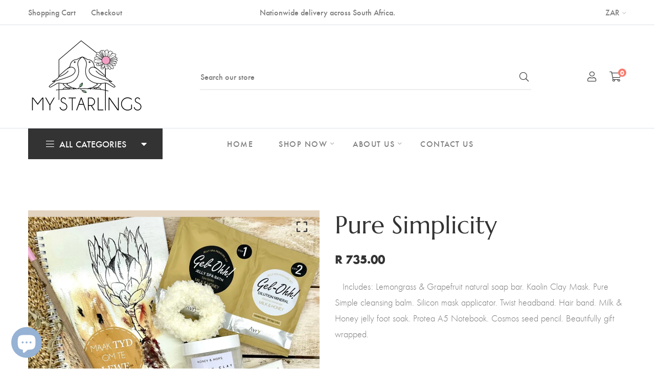

--- FILE ---
content_type: text/html; charset=utf-8
request_url: https://mystarlings.co.za/products/pure-simplicity-natural-skincare
body_size: 27779
content:
<!doctype html>
<!--[if IE 9]> <html class="ie9 no-js supports-no-cookies" lang="en"> <![endif]-->
<!--[if (gt IE 9)|!(IE)]><!--> <html class="no-js supports-no-cookies" lang="en"> <!--<![endif]-->

<head>
  <!-- Basic and Helper page needs -->
  <meta charset="utf-8">
  <meta http-equiv="X-UA-Compatible" content="IE=edge">
  <meta name="viewport" content="width=device-width,initial-scale=1">
  <meta name="theme-color" content="#72a49a">
  <link rel="canonical" href="https://mystarlings.co.za/products/pure-simplicity-natural-skincare"><link rel="shortcut icon" href="//mystarlings.co.za/cdn/shop/files/Icon_3_32x32.jpg?v=1624478348" type="image/png" /><!-- Title and description -->
  
  <title>
  Pure Simplicity
  
  
  
  &ndash; My Starlings (Pty) Ltd
  
  </title><meta name="description" content="   Includes: Lemongrass &amp;amp; Grapefruit natural soap bar. Kaolin Clay Mask. Pure Simple cleansing balm. Silicon mask applicator. Twist headband. Hair band. Milk &amp;amp; Honey jelly foot soak. Protea A5 Notebook. Cosmos seed pencil. Beautifully gift wrapped.    "><!-- Helpers -->
  <!-- /snippets/social-meta-tags.liquid -->


  <meta property="og:type" content="product">
  <meta property="og:title" content="Pure Simplicity">
  
    <meta property="og:image" content="http://mystarlings.co.za/cdn/shop/products/image_794a715e-80e3-4037-9830-9e836035342a_grande.jpg?v=1655467082">
    <meta property="og:image:secure_url" content="https://mystarlings.co.za/cdn/shop/products/image_794a715e-80e3-4037-9830-9e836035342a_grande.jpg?v=1655467082">
  
    <meta property="og:image" content="http://mystarlings.co.za/cdn/shop/files/5B111B2A-5350-43FF-9920-AF156CF34D34_grande.jpg?v=1732705833">
    <meta property="og:image:secure_url" content="https://mystarlings.co.za/cdn/shop/files/5B111B2A-5350-43FF-9920-AF156CF34D34_grande.jpg?v=1732705833">
  
    <meta property="og:image" content="http://mystarlings.co.za/cdn/shop/files/3AADFF30-6F0C-45D3-94FF-25DB9DC56481_grande.jpg?v=1732705257">
    <meta property="og:image:secure_url" content="https://mystarlings.co.za/cdn/shop/files/3AADFF30-6F0C-45D3-94FF-25DB9DC56481_grande.jpg?v=1732705257">
  
  <meta property="og:description" content=" 
 Includes:


Lemongrass &amp;amp; Grapefruit natural soap bar.
Kaolin Clay Mask.
Pure Simple cleansing balm.
Silicon mask applicator.
Twist headband.
Hair band.
Milk &amp;amp; Honey jelly foot soak.
Protea A5 Notebook.
Cosmos seed pencil.
Beautifully gift wrapped.


 
 ">
  <meta property="og:price:amount" content="735.00">
  <meta property="og:price:currency" content="ZAR">

<meta property="og:url" content="https://mystarlings.co.za/products/pure-simplicity-natural-skincare">
<meta property="og:site_name" content="My Starlings (Pty) Ltd">




  <meta name="twitter:card" content="summary">


  <meta name="twitter:title" content="Pure Simplicity">
  <meta name="twitter:description" content=" 
 Includes:


Lemongrass &amp;amp; Grapefruit natural soap bar.
Kaolin Clay Mask.
Pure Simple cleansing balm.
Silicon mask applicator.
Twist headband.
Hair band.
Milk &amp;amp; Honey jelly foot soak.
Protea ">
  <meta name="twitter:image" content="https://mystarlings.co.za/cdn/shop/files/3AADFF30-6F0C-45D3-94FF-25DB9DC56481_grande.jpg?v=1732705257">
  <meta name="twitter:image:width" content="600">
  <meta name="twitter:image:height" content="600">



  <!-- CSS -->
  <link href="//mystarlings.co.za/cdn/shop/t/6/assets/timber.scss.css?v=24743895840040255951696136453" rel="stylesheet" type="text/css" media="all" />
<!-- Vendor CSS (Bootstrap & Icon Font) -->
<link href="//mystarlings.co.za/cdn/shop/t/6/assets/bootstrap.min.css?v=90869400946681534311639307027" rel="stylesheet" type="text/css" media="all" />
<link href="//mystarlings.co.za/cdn/shop/t/6/assets/font-awesome-pro.min.css?v=43742593877583907611639307048" rel="stylesheet" type="text/css" media="all" />
<link href="//mystarlings.co.za/cdn/shop/t/6/assets/themify-icons.css?v=173251975734665374981639307100" rel="stylesheet" type="text/css" media="all" />
<link href="//mystarlings.co.za/cdn/shop/t/6/assets/customFonts.css?v=40388692542242771991639307029" rel="stylesheet" type="text/css" media="all" />
<link href="//mystarlings.co.za/cdn/shop/t/6/assets/vendor.css?v=111603181540343972631639307105" rel="stylesheet" type="text/css" media="all" />

<!-- Plugins CSS (All Plugins Files) -->
<link href="//mystarlings.co.za/cdn/shop/t/6/assets/select2.min.css?v=181993628709066947411639307092" rel="stylesheet" type="text/css" media="all" />
<link href="//mystarlings.co.za/cdn/shop/t/6/assets/perfect-scrollbar.css?v=123759487619469881701639307083" rel="stylesheet" type="text/css" media="all" />
<link href="//mystarlings.co.za/cdn/shop/t/6/assets/swiper.min.css?v=117298478880892382071639307096" rel="stylesheet" type="text/css" media="all" />
<link href="//mystarlings.co.za/cdn/shop/t/6/assets/nice-select.css?v=119575076361459596791639307079" rel="stylesheet" type="text/css" media="all" />
<link href="//mystarlings.co.za/cdn/shop/t/6/assets/ion.rangeSlider.min.css?v=163175026754315026961639307062" rel="stylesheet" type="text/css" media="all" />
<link href="//mystarlings.co.za/cdn/shop/t/6/assets/photoswipe.css?v=141757233215576230921639307085" rel="stylesheet" type="text/css" media="all" />
<link href="//mystarlings.co.za/cdn/shop/t/6/assets/photoswipe-default-skin.css?v=175887457941564625291639307084" rel="stylesheet" type="text/css" media="all" />
<link href="//mystarlings.co.za/cdn/shop/t/6/assets/magnific-popup.css?v=4469842434450500751639307073" rel="stylesheet" type="text/css" media="all" />
<link href="//mystarlings.co.za/cdn/shop/t/6/assets/jquery.fancybox.css?v=108974020587374884281639307067" rel="stylesheet" type="text/css" media="all" />
<link href="//mystarlings.co.za/cdn/shop/t/6/assets/slick.css?v=14352816072559547291639307094" rel="stylesheet" type="text/css" media="all" />

<!-- Link your style.css and responsive.css files below -->
<link href="//mystarlings.co.za/cdn/shop/t/6/assets/style.css?v=43383935927116193661639307095" rel="stylesheet" type="text/css" media="all" />

<!-- Theme Default CSS -->
<link href="//mystarlings.co.za/cdn/shop/t/6/assets/theme-default.css?v=23007975707643486161639307131" rel="stylesheet" type="text/css" media="all" />

<!-- Make your theme CSS calls here -->
<link href="//mystarlings.co.za/cdn/shop/t/6/assets/theme-custom.css?v=98062469800329863421639474457" rel="stylesheet" type="text/css" media="all" />



<!-- Make your theme RTL CSS calls here -->
<link href="//mystarlings.co.za/cdn/shop/t/6/assets/theme-responsive.css?v=92976663242980978181639307098" rel="stylesheet" type="text/css" media="all" />

<!-- Make all your dynamic CSS and Color calls here -->
<link href="//mystarlings.co.za/cdn/shop/t/6/assets/skin-and-color.css?v=61126990689306573811758980330" rel="stylesheet" type="text/css" media="all" />

<!-- Header hook for plugins -->
  <script>window.performance && window.performance.mark && window.performance.mark('shopify.content_for_header.start');</script><meta name="google-site-verification" content="hU7M0cItuW6mXstpY5yQ1hukR7u0ime3kmICm7ybJWs">
<meta id="shopify-digital-wallet" name="shopify-digital-wallet" content="/57463373984/digital_wallets/dialog">
<link rel="alternate" type="application/json+oembed" href="https://mystarlings.co.za/products/pure-simplicity-natural-skincare.oembed">
<script async="async" src="/checkouts/internal/preloads.js?locale=en-ZA"></script>
<script id="shopify-features" type="application/json">{"accessToken":"0b42e3c445e3b9b5b500c3684696450b","betas":["rich-media-storefront-analytics"],"domain":"mystarlings.co.za","predictiveSearch":true,"shopId":57463373984,"locale":"en"}</script>
<script>var Shopify = Shopify || {};
Shopify.shop = "my-starlings-pty-ltd.myshopify.com";
Shopify.locale = "en";
Shopify.currency = {"active":"ZAR","rate":"1.0"};
Shopify.country = "ZA";
Shopify.theme = {"name":"My Starlings","id":127811518624,"schema_name":"LeArts - Shopify Theme ","schema_version":"1.0.6","theme_store_id":null,"role":"main"};
Shopify.theme.handle = "null";
Shopify.theme.style = {"id":null,"handle":null};
Shopify.cdnHost = "mystarlings.co.za/cdn";
Shopify.routes = Shopify.routes || {};
Shopify.routes.root = "/";</script>
<script type="module">!function(o){(o.Shopify=o.Shopify||{}).modules=!0}(window);</script>
<script>!function(o){function n(){var o=[];function n(){o.push(Array.prototype.slice.apply(arguments))}return n.q=o,n}var t=o.Shopify=o.Shopify||{};t.loadFeatures=n(),t.autoloadFeatures=n()}(window);</script>
<script id="shop-js-analytics" type="application/json">{"pageType":"product"}</script>
<script defer="defer" async type="module" src="//mystarlings.co.za/cdn/shopifycloud/shop-js/modules/v2/client.init-shop-cart-sync_BT-GjEfc.en.esm.js"></script>
<script defer="defer" async type="module" src="//mystarlings.co.za/cdn/shopifycloud/shop-js/modules/v2/chunk.common_D58fp_Oc.esm.js"></script>
<script defer="defer" async type="module" src="//mystarlings.co.za/cdn/shopifycloud/shop-js/modules/v2/chunk.modal_xMitdFEc.esm.js"></script>
<script type="module">
  await import("//mystarlings.co.za/cdn/shopifycloud/shop-js/modules/v2/client.init-shop-cart-sync_BT-GjEfc.en.esm.js");
await import("//mystarlings.co.za/cdn/shopifycloud/shop-js/modules/v2/chunk.common_D58fp_Oc.esm.js");
await import("//mystarlings.co.za/cdn/shopifycloud/shop-js/modules/v2/chunk.modal_xMitdFEc.esm.js");

  window.Shopify.SignInWithShop?.initShopCartSync?.({"fedCMEnabled":true,"windoidEnabled":true});

</script>
<script id="__st">var __st={"a":57463373984,"offset":7200,"reqid":"ab55daab-e1ea-46cf-b5cf-3345d185bda7-1769304412","pageurl":"mystarlings.co.za\/products\/pure-simplicity-natural-skincare","u":"2d2f7dd98428","p":"product","rtyp":"product","rid":7418232799392};</script>
<script>window.ShopifyPaypalV4VisibilityTracking = true;</script>
<script id="captcha-bootstrap">!function(){'use strict';const t='contact',e='account',n='new_comment',o=[[t,t],['blogs',n],['comments',n],[t,'customer']],c=[[e,'customer_login'],[e,'guest_login'],[e,'recover_customer_password'],[e,'create_customer']],r=t=>t.map((([t,e])=>`form[action*='/${t}']:not([data-nocaptcha='true']) input[name='form_type'][value='${e}']`)).join(','),a=t=>()=>t?[...document.querySelectorAll(t)].map((t=>t.form)):[];function s(){const t=[...o],e=r(t);return a(e)}const i='password',u='form_key',d=['recaptcha-v3-token','g-recaptcha-response','h-captcha-response',i],f=()=>{try{return window.sessionStorage}catch{return}},m='__shopify_v',_=t=>t.elements[u];function p(t,e,n=!1){try{const o=window.sessionStorage,c=JSON.parse(o.getItem(e)),{data:r}=function(t){const{data:e,action:n}=t;return t[m]||n?{data:e,action:n}:{data:t,action:n}}(c);for(const[e,n]of Object.entries(r))t.elements[e]&&(t.elements[e].value=n);n&&o.removeItem(e)}catch(o){console.error('form repopulation failed',{error:o})}}const l='form_type',E='cptcha';function T(t){t.dataset[E]=!0}const w=window,h=w.document,L='Shopify',v='ce_forms',y='captcha';let A=!1;((t,e)=>{const n=(g='f06e6c50-85a8-45c8-87d0-21a2b65856fe',I='https://cdn.shopify.com/shopifycloud/storefront-forms-hcaptcha/ce_storefront_forms_captcha_hcaptcha.v1.5.2.iife.js',D={infoText:'Protected by hCaptcha',privacyText:'Privacy',termsText:'Terms'},(t,e,n)=>{const o=w[L][v],c=o.bindForm;if(c)return c(t,g,e,D).then(n);var r;o.q.push([[t,g,e,D],n]),r=I,A||(h.body.append(Object.assign(h.createElement('script'),{id:'captcha-provider',async:!0,src:r})),A=!0)});var g,I,D;w[L]=w[L]||{},w[L][v]=w[L][v]||{},w[L][v].q=[],w[L][y]=w[L][y]||{},w[L][y].protect=function(t,e){n(t,void 0,e),T(t)},Object.freeze(w[L][y]),function(t,e,n,w,h,L){const[v,y,A,g]=function(t,e,n){const i=e?o:[],u=t?c:[],d=[...i,...u],f=r(d),m=r(i),_=r(d.filter((([t,e])=>n.includes(e))));return[a(f),a(m),a(_),s()]}(w,h,L),I=t=>{const e=t.target;return e instanceof HTMLFormElement?e:e&&e.form},D=t=>v().includes(t);t.addEventListener('submit',(t=>{const e=I(t);if(!e)return;const n=D(e)&&!e.dataset.hcaptchaBound&&!e.dataset.recaptchaBound,o=_(e),c=g().includes(e)&&(!o||!o.value);(n||c)&&t.preventDefault(),c&&!n&&(function(t){try{if(!f())return;!function(t){const e=f();if(!e)return;const n=_(t);if(!n)return;const o=n.value;o&&e.removeItem(o)}(t);const e=Array.from(Array(32),(()=>Math.random().toString(36)[2])).join('');!function(t,e){_(t)||t.append(Object.assign(document.createElement('input'),{type:'hidden',name:u})),t.elements[u].value=e}(t,e),function(t,e){const n=f();if(!n)return;const o=[...t.querySelectorAll(`input[type='${i}']`)].map((({name:t})=>t)),c=[...d,...o],r={};for(const[a,s]of new FormData(t).entries())c.includes(a)||(r[a]=s);n.setItem(e,JSON.stringify({[m]:1,action:t.action,data:r}))}(t,e)}catch(e){console.error('failed to persist form',e)}}(e),e.submit())}));const S=(t,e)=>{t&&!t.dataset[E]&&(n(t,e.some((e=>e===t))),T(t))};for(const o of['focusin','change'])t.addEventListener(o,(t=>{const e=I(t);D(e)&&S(e,y())}));const B=e.get('form_key'),M=e.get(l),P=B&&M;t.addEventListener('DOMContentLoaded',(()=>{const t=y();if(P)for(const e of t)e.elements[l].value===M&&p(e,B);[...new Set([...A(),...v().filter((t=>'true'===t.dataset.shopifyCaptcha))])].forEach((e=>S(e,t)))}))}(h,new URLSearchParams(w.location.search),n,t,e,['guest_login'])})(!0,!0)}();</script>
<script integrity="sha256-4kQ18oKyAcykRKYeNunJcIwy7WH5gtpwJnB7kiuLZ1E=" data-source-attribution="shopify.loadfeatures" defer="defer" src="//mystarlings.co.za/cdn/shopifycloud/storefront/assets/storefront/load_feature-a0a9edcb.js" crossorigin="anonymous"></script>
<script data-source-attribution="shopify.dynamic_checkout.dynamic.init">var Shopify=Shopify||{};Shopify.PaymentButton=Shopify.PaymentButton||{isStorefrontPortableWallets:!0,init:function(){window.Shopify.PaymentButton.init=function(){};var t=document.createElement("script");t.src="https://mystarlings.co.za/cdn/shopifycloud/portable-wallets/latest/portable-wallets.en.js",t.type="module",document.head.appendChild(t)}};
</script>
<script data-source-attribution="shopify.dynamic_checkout.buyer_consent">
  function portableWalletsHideBuyerConsent(e){var t=document.getElementById("shopify-buyer-consent"),n=document.getElementById("shopify-subscription-policy-button");t&&n&&(t.classList.add("hidden"),t.setAttribute("aria-hidden","true"),n.removeEventListener("click",e))}function portableWalletsShowBuyerConsent(e){var t=document.getElementById("shopify-buyer-consent"),n=document.getElementById("shopify-subscription-policy-button");t&&n&&(t.classList.remove("hidden"),t.removeAttribute("aria-hidden"),n.addEventListener("click",e))}window.Shopify?.PaymentButton&&(window.Shopify.PaymentButton.hideBuyerConsent=portableWalletsHideBuyerConsent,window.Shopify.PaymentButton.showBuyerConsent=portableWalletsShowBuyerConsent);
</script>
<script>
  function portableWalletsCleanup(e){e&&e.src&&console.error("Failed to load portable wallets script "+e.src);var t=document.querySelectorAll("shopify-accelerated-checkout .shopify-payment-button__skeleton, shopify-accelerated-checkout-cart .wallet-cart-button__skeleton"),e=document.getElementById("shopify-buyer-consent");for(let e=0;e<t.length;e++)t[e].remove();e&&e.remove()}function portableWalletsNotLoadedAsModule(e){e instanceof ErrorEvent&&"string"==typeof e.message&&e.message.includes("import.meta")&&"string"==typeof e.filename&&e.filename.includes("portable-wallets")&&(window.removeEventListener("error",portableWalletsNotLoadedAsModule),window.Shopify.PaymentButton.failedToLoad=e,"loading"===document.readyState?document.addEventListener("DOMContentLoaded",window.Shopify.PaymentButton.init):window.Shopify.PaymentButton.init())}window.addEventListener("error",portableWalletsNotLoadedAsModule);
</script>

<script type="module" src="https://mystarlings.co.za/cdn/shopifycloud/portable-wallets/latest/portable-wallets.en.js" onError="portableWalletsCleanup(this)" crossorigin="anonymous"></script>
<script nomodule>
  document.addEventListener("DOMContentLoaded", portableWalletsCleanup);
</script>

<script id='scb4127' type='text/javascript' async='' src='https://mystarlings.co.za/cdn/shopifycloud/privacy-banner/storefront-banner.js'></script><link id="shopify-accelerated-checkout-styles" rel="stylesheet" media="screen" href="https://mystarlings.co.za/cdn/shopifycloud/portable-wallets/latest/accelerated-checkout-backwards-compat.css" crossorigin="anonymous">
<style id="shopify-accelerated-checkout-cart">
        #shopify-buyer-consent {
  margin-top: 1em;
  display: inline-block;
  width: 100%;
}

#shopify-buyer-consent.hidden {
  display: none;
}

#shopify-subscription-policy-button {
  background: none;
  border: none;
  padding: 0;
  text-decoration: underline;
  font-size: inherit;
  cursor: pointer;
}

#shopify-subscription-policy-button::before {
  box-shadow: none;
}

      </style>

<script>window.performance && window.performance.mark && window.performance.mark('shopify.content_for_header.end');</script>
  <!-- /snippets/oldIE-js.liquid -->


<!--[if lt IE 9]>
<script src="//cdnjs.cloudflare.com/ajax/libs/html5shiv/3.7.2/html5shiv.min.js" type="text/javascript"></script>
<script src="//mystarlings.co.za/cdn/shop/t/6/assets/respond.min.js?v=52248677837542619231639307091" type="text/javascript"></script>
<link href="//mystarlings.co.za/cdn/shop/t/6/assets/respond-proxy.html" id="respond-proxy" rel="respond-proxy" />
<link href="//mystarlings.co.za/search?q=155be1977d716ecc4a478c9e5aa6f076" id="respond-redirect" rel="respond-redirect" />
<script src="//mystarlings.co.za/search?q=155be1977d716ecc4a478c9e5aa6f076" type="text/javascript"></script>
<![endif]-->


  <!-- JS --><!-- Vendors JS -->
<script src="//mystarlings.co.za/cdn/shop/t/6/assets/modernizr-3.6.0.min.js?v=43705970324150625941639307076"></script>
<script src="//ajax.googleapis.com/ajax/libs/jquery/1.12.4/jquery.min.js"></script>
<script src="//mystarlings.co.za/cdn/shop/t/6/assets/jquery-3.4.1.min.js?v=142577353912309233161639307064"></script>
<script src="//mystarlings.co.za/cdn/shop/t/6/assets/jquery-migrate-3.1.0.min.js?v=73312491444398189921639307064"></script>
<script src="//mystarlings.co.za/cdn/shop/t/6/assets/bootstrap.bundle.min.js?v=34886772851325374221639307027"></script>
<script src="//mystarlings.co.za/cdn/shop/t/6/assets/modernizr-3.6.0.min.js?v=43705970324150625941639307076"></script>

<!-- Plugins JS -->
<script src="//mystarlings.co.za/cdn/shop/t/6/assets/select2.min.js?v=59287959277477318371639307092"></script>
<script src="//mystarlings.co.za/cdn/shop/t/6/assets/jquery.nice-select.min.js?v=3987749186432463691639307070"></script>
<script src="//mystarlings.co.za/cdn/shop/t/6/assets/perfect-scrollbar.min.js?v=74989062623900836981639307083"></script>
<script src="//mystarlings.co.za/cdn/shop/t/6/assets/swiper.min.js?v=108497416523585529471639307096"></script>
<script src="//mystarlings.co.za/cdn/shop/t/6/assets/slick.min.js?v=129419428051093955041639307094"></script>
<script src="//mystarlings.co.za/cdn/shop/t/6/assets/jquery.instagramFeed.min.js?v=113591108456926230921639307068"></script>
<script src="//mystarlings.co.za/cdn/shop/t/6/assets/jquery.ajaxchimp.min.js?v=35508299869316041301639307065"></script>
<script src="//mystarlings.co.za/cdn/shop/t/6/assets/jquery.countdown.min.js?v=95972761284036485671639307065"></script>
<script src="//mystarlings.co.za/cdn/shop/t/6/assets/imagesloaded.pkgd.min.js?v=147859183389955144291639307061"></script>
<script src="//mystarlings.co.za/cdn/shop/t/6/assets/isotope.pkgd.min.js?v=96875624313649522131639307063"></script>
<script src="//mystarlings.co.za/cdn/shop/t/6/assets/jquery.matchHeight-min.js?v=36105689626346892531639307069"></script>
<script src="//mystarlings.co.za/cdn/shop/t/6/assets/ion.rangeSlider.min.js?v=175507048169275933521639307063"></script>
<script src="//mystarlings.co.za/cdn/shop/t/6/assets/photoswipe.min.js?v=177357196404971690221639307085"></script>
<script src="//mystarlings.co.za/cdn/shop/t/6/assets/photoswipe-ui-default.min.js?v=97623706128145982451639307084"></script>
<script src="//mystarlings.co.za/cdn/shop/t/6/assets/jquery.zoom.min.js?v=127655014540499679121639307072"></script>
<script src="//mystarlings.co.za/cdn/shop/t/6/assets/ResizeSensor.js?v=1910491094233960761639307089"></script>
<script src="//mystarlings.co.za/cdn/shop/t/6/assets/jquery.sticky-sidebar.min.js?v=94538079299708088671639307071"></script>
<script src="//mystarlings.co.za/cdn/shop/t/6/assets/product360.js?v=32187017978239583311639307088"></script>
<script src="//mystarlings.co.za/cdn/shop/t/6/assets/jquery.magnific-popup.min.js?v=142983337434679885831639307069"></script>
<script src="//mystarlings.co.za/cdn/shop/t/6/assets/jquery.fancybox.min.js?v=116292848392535759031639307068"></script>
<script src="//mystarlings.co.za/cdn/shop/t/6/assets/jquery.scrollUp.min.js?v=20435986345430711711639307071"></script>
<script src="//mystarlings.co.za/cdn/shop/t/6/assets/scrollax.min.js?v=87503001888452692641639307091"></script>
<script src="//mystarlings.co.za/cdn/shop/t/6/assets/vendor.js?v=11979064030797944821639307130"></script><script src="//mystarlings.co.za/cdn/shop/t/6/assets/wishlist.js?v=164725692185917909391639307108" defer="defer"></script><!-- Ajax Cart js -->
<script src="//mystarlings.co.za/cdn/shopifycloud/storefront/assets/themes_support/option_selection-b017cd28.js"></script>
<script src="//mystarlings.co.za/cdn/shopifycloud/storefront/assets/themes_support/api.jquery-7ab1a3a4.js"></script>
<script src="//mystarlings.co.za/cdn/shop/t/6/assets/cart.api.js?v=119489255196414481011639307028"></script>
<script src="//mystarlings.co.za/cdn/shop/t/6/assets/lazysizes.min.js?v=89644803952926230611639307073" async></script>





<!-- Your main.js file upload this file -->
<script src="//mystarlings.co.za/cdn/shop/t/6/assets/theme.js?v=13008282302072503831639307130"></script>



  <!-- "snippets/alireviews_core.liquid" was not rendered, the associated app was uninstalled --> 
  
  <script src="https://cdn.shopifycloud.com/ar-quicklook-js/assets/v1/shopify3d.js" crossorigin="anonymous"></script>
  
<script src="https://cdn.shopify.com/extensions/e8878072-2f6b-4e89-8082-94b04320908d/inbox-1254/assets/inbox-chat-loader.js" type="text/javascript" defer="defer"></script>
<link href="https://monorail-edge.shopifysvc.com" rel="dns-prefetch">
<script>(function(){if ("sendBeacon" in navigator && "performance" in window) {try {var session_token_from_headers = performance.getEntriesByType('navigation')[0].serverTiming.find(x => x.name == '_s').description;} catch {var session_token_from_headers = undefined;}var session_cookie_matches = document.cookie.match(/_shopify_s=([^;]*)/);var session_token_from_cookie = session_cookie_matches && session_cookie_matches.length === 2 ? session_cookie_matches[1] : "";var session_token = session_token_from_headers || session_token_from_cookie || "";function handle_abandonment_event(e) {var entries = performance.getEntries().filter(function(entry) {return /monorail-edge.shopifysvc.com/.test(entry.name);});if (!window.abandonment_tracked && entries.length === 0) {window.abandonment_tracked = true;var currentMs = Date.now();var navigation_start = performance.timing.navigationStart;var payload = {shop_id: 57463373984,url: window.location.href,navigation_start,duration: currentMs - navigation_start,session_token,page_type: "product"};window.navigator.sendBeacon("https://monorail-edge.shopifysvc.com/v1/produce", JSON.stringify({schema_id: "online_store_buyer_site_abandonment/1.1",payload: payload,metadata: {event_created_at_ms: currentMs,event_sent_at_ms: currentMs}}));}}window.addEventListener('pagehide', handle_abandonment_event);}}());</script>
<script id="web-pixels-manager-setup">(function e(e,d,r,n,o){if(void 0===o&&(o={}),!Boolean(null===(a=null===(i=window.Shopify)||void 0===i?void 0:i.analytics)||void 0===a?void 0:a.replayQueue)){var i,a;window.Shopify=window.Shopify||{};var t=window.Shopify;t.analytics=t.analytics||{};var s=t.analytics;s.replayQueue=[],s.publish=function(e,d,r){return s.replayQueue.push([e,d,r]),!0};try{self.performance.mark("wpm:start")}catch(e){}var l=function(){var e={modern:/Edge?\/(1{2}[4-9]|1[2-9]\d|[2-9]\d{2}|\d{4,})\.\d+(\.\d+|)|Firefox\/(1{2}[4-9]|1[2-9]\d|[2-9]\d{2}|\d{4,})\.\d+(\.\d+|)|Chrom(ium|e)\/(9{2}|\d{3,})\.\d+(\.\d+|)|(Maci|X1{2}).+ Version\/(15\.\d+|(1[6-9]|[2-9]\d|\d{3,})\.\d+)([,.]\d+|)( \(\w+\)|)( Mobile\/\w+|) Safari\/|Chrome.+OPR\/(9{2}|\d{3,})\.\d+\.\d+|(CPU[ +]OS|iPhone[ +]OS|CPU[ +]iPhone|CPU IPhone OS|CPU iPad OS)[ +]+(15[._]\d+|(1[6-9]|[2-9]\d|\d{3,})[._]\d+)([._]\d+|)|Android:?[ /-](13[3-9]|1[4-9]\d|[2-9]\d{2}|\d{4,})(\.\d+|)(\.\d+|)|Android.+Firefox\/(13[5-9]|1[4-9]\d|[2-9]\d{2}|\d{4,})\.\d+(\.\d+|)|Android.+Chrom(ium|e)\/(13[3-9]|1[4-9]\d|[2-9]\d{2}|\d{4,})\.\d+(\.\d+|)|SamsungBrowser\/([2-9]\d|\d{3,})\.\d+/,legacy:/Edge?\/(1[6-9]|[2-9]\d|\d{3,})\.\d+(\.\d+|)|Firefox\/(5[4-9]|[6-9]\d|\d{3,})\.\d+(\.\d+|)|Chrom(ium|e)\/(5[1-9]|[6-9]\d|\d{3,})\.\d+(\.\d+|)([\d.]+$|.*Safari\/(?![\d.]+ Edge\/[\d.]+$))|(Maci|X1{2}).+ Version\/(10\.\d+|(1[1-9]|[2-9]\d|\d{3,})\.\d+)([,.]\d+|)( \(\w+\)|)( Mobile\/\w+|) Safari\/|Chrome.+OPR\/(3[89]|[4-9]\d|\d{3,})\.\d+\.\d+|(CPU[ +]OS|iPhone[ +]OS|CPU[ +]iPhone|CPU IPhone OS|CPU iPad OS)[ +]+(10[._]\d+|(1[1-9]|[2-9]\d|\d{3,})[._]\d+)([._]\d+|)|Android:?[ /-](13[3-9]|1[4-9]\d|[2-9]\d{2}|\d{4,})(\.\d+|)(\.\d+|)|Mobile Safari.+OPR\/([89]\d|\d{3,})\.\d+\.\d+|Android.+Firefox\/(13[5-9]|1[4-9]\d|[2-9]\d{2}|\d{4,})\.\d+(\.\d+|)|Android.+Chrom(ium|e)\/(13[3-9]|1[4-9]\d|[2-9]\d{2}|\d{4,})\.\d+(\.\d+|)|Android.+(UC? ?Browser|UCWEB|U3)[ /]?(15\.([5-9]|\d{2,})|(1[6-9]|[2-9]\d|\d{3,})\.\d+)\.\d+|SamsungBrowser\/(5\.\d+|([6-9]|\d{2,})\.\d+)|Android.+MQ{2}Browser\/(14(\.(9|\d{2,})|)|(1[5-9]|[2-9]\d|\d{3,})(\.\d+|))(\.\d+|)|K[Aa][Ii]OS\/(3\.\d+|([4-9]|\d{2,})\.\d+)(\.\d+|)/},d=e.modern,r=e.legacy,n=navigator.userAgent;return n.match(d)?"modern":n.match(r)?"legacy":"unknown"}(),u="modern"===l?"modern":"legacy",c=(null!=n?n:{modern:"",legacy:""})[u],f=function(e){return[e.baseUrl,"/wpm","/b",e.hashVersion,"modern"===e.buildTarget?"m":"l",".js"].join("")}({baseUrl:d,hashVersion:r,buildTarget:u}),m=function(e){var d=e.version,r=e.bundleTarget,n=e.surface,o=e.pageUrl,i=e.monorailEndpoint;return{emit:function(e){var a=e.status,t=e.errorMsg,s=(new Date).getTime(),l=JSON.stringify({metadata:{event_sent_at_ms:s},events:[{schema_id:"web_pixels_manager_load/3.1",payload:{version:d,bundle_target:r,page_url:o,status:a,surface:n,error_msg:t},metadata:{event_created_at_ms:s}}]});if(!i)return console&&console.warn&&console.warn("[Web Pixels Manager] No Monorail endpoint provided, skipping logging."),!1;try{return self.navigator.sendBeacon.bind(self.navigator)(i,l)}catch(e){}var u=new XMLHttpRequest;try{return u.open("POST",i,!0),u.setRequestHeader("Content-Type","text/plain"),u.send(l),!0}catch(e){return console&&console.warn&&console.warn("[Web Pixels Manager] Got an unhandled error while logging to Monorail."),!1}}}}({version:r,bundleTarget:l,surface:e.surface,pageUrl:self.location.href,monorailEndpoint:e.monorailEndpoint});try{o.browserTarget=l,function(e){var d=e.src,r=e.async,n=void 0===r||r,o=e.onload,i=e.onerror,a=e.sri,t=e.scriptDataAttributes,s=void 0===t?{}:t,l=document.createElement("script"),u=document.querySelector("head"),c=document.querySelector("body");if(l.async=n,l.src=d,a&&(l.integrity=a,l.crossOrigin="anonymous"),s)for(var f in s)if(Object.prototype.hasOwnProperty.call(s,f))try{l.dataset[f]=s[f]}catch(e){}if(o&&l.addEventListener("load",o),i&&l.addEventListener("error",i),u)u.appendChild(l);else{if(!c)throw new Error("Did not find a head or body element to append the script");c.appendChild(l)}}({src:f,async:!0,onload:function(){if(!function(){var e,d;return Boolean(null===(d=null===(e=window.Shopify)||void 0===e?void 0:e.analytics)||void 0===d?void 0:d.initialized)}()){var d=window.webPixelsManager.init(e)||void 0;if(d){var r=window.Shopify.analytics;r.replayQueue.forEach((function(e){var r=e[0],n=e[1],o=e[2];d.publishCustomEvent(r,n,o)})),r.replayQueue=[],r.publish=d.publishCustomEvent,r.visitor=d.visitor,r.initialized=!0}}},onerror:function(){return m.emit({status:"failed",errorMsg:"".concat(f," has failed to load")})},sri:function(e){var d=/^sha384-[A-Za-z0-9+/=]+$/;return"string"==typeof e&&d.test(e)}(c)?c:"",scriptDataAttributes:o}),m.emit({status:"loading"})}catch(e){m.emit({status:"failed",errorMsg:(null==e?void 0:e.message)||"Unknown error"})}}})({shopId: 57463373984,storefrontBaseUrl: "https://mystarlings.co.za",extensionsBaseUrl: "https://extensions.shopifycdn.com/cdn/shopifycloud/web-pixels-manager",monorailEndpoint: "https://monorail-edge.shopifysvc.com/unstable/produce_batch",surface: "storefront-renderer",enabledBetaFlags: ["2dca8a86"],webPixelsConfigList: [{"id":"604274848","configuration":"{\"config\":\"{\\\"pixel_id\\\":\\\"G-LGCWWD0J0K\\\",\\\"target_country\\\":\\\"ZA\\\",\\\"gtag_events\\\":[{\\\"type\\\":\\\"begin_checkout\\\",\\\"action_label\\\":[\\\"G-LGCWWD0J0K\\\",\\\"AW-10786962810\\\/ziCnCOOGs_oCEPr6z5co\\\"]},{\\\"type\\\":\\\"search\\\",\\\"action_label\\\":[\\\"G-LGCWWD0J0K\\\",\\\"AW-10786962810\\\/wIyuCOaGs_oCEPr6z5co\\\"]},{\\\"type\\\":\\\"view_item\\\",\\\"action_label\\\":[\\\"G-LGCWWD0J0K\\\",\\\"AW-10786962810\\\/8dVTCN2Gs_oCEPr6z5co\\\",\\\"MC-KSMJ8NTH7Q\\\"]},{\\\"type\\\":\\\"purchase\\\",\\\"action_label\\\":[\\\"G-LGCWWD0J0K\\\",\\\"AW-10786962810\\\/kH17CNqGs_oCEPr6z5co\\\",\\\"MC-KSMJ8NTH7Q\\\"]},{\\\"type\\\":\\\"page_view\\\",\\\"action_label\\\":[\\\"G-LGCWWD0J0K\\\",\\\"AW-10786962810\\\/azrqCNeGs_oCEPr6z5co\\\",\\\"MC-KSMJ8NTH7Q\\\"]},{\\\"type\\\":\\\"add_payment_info\\\",\\\"action_label\\\":[\\\"G-LGCWWD0J0K\\\",\\\"AW-10786962810\\\/YXIuCMOKs_oCEPr6z5co\\\"]},{\\\"type\\\":\\\"add_to_cart\\\",\\\"action_label\\\":[\\\"G-LGCWWD0J0K\\\",\\\"AW-10786962810\\\/Jh4mCOCGs_oCEPr6z5co\\\"]}],\\\"enable_monitoring_mode\\\":false}\"}","eventPayloadVersion":"v1","runtimeContext":"OPEN","scriptVersion":"b2a88bafab3e21179ed38636efcd8a93","type":"APP","apiClientId":1780363,"privacyPurposes":[],"dataSharingAdjustments":{"protectedCustomerApprovalScopes":["read_customer_address","read_customer_email","read_customer_name","read_customer_personal_data","read_customer_phone"]}},{"id":"shopify-app-pixel","configuration":"{}","eventPayloadVersion":"v1","runtimeContext":"STRICT","scriptVersion":"0450","apiClientId":"shopify-pixel","type":"APP","privacyPurposes":["ANALYTICS","MARKETING"]},{"id":"shopify-custom-pixel","eventPayloadVersion":"v1","runtimeContext":"LAX","scriptVersion":"0450","apiClientId":"shopify-pixel","type":"CUSTOM","privacyPurposes":["ANALYTICS","MARKETING"]}],isMerchantRequest: false,initData: {"shop":{"name":"My Starlings (Pty) Ltd","paymentSettings":{"currencyCode":"ZAR"},"myshopifyDomain":"my-starlings-pty-ltd.myshopify.com","countryCode":"ZA","storefrontUrl":"https:\/\/mystarlings.co.za"},"customer":null,"cart":null,"checkout":null,"productVariants":[{"price":{"amount":735.0,"currencyCode":"ZAR"},"product":{"title":"Pure Simplicity","vendor":"My Starlings (Pty) Ltd","id":"7418232799392","untranslatedTitle":"Pure Simplicity","url":"\/products\/pure-simplicity-natural-skincare","type":""},"id":"42214627311776","image":{"src":"\/\/mystarlings.co.za\/cdn\/shop\/files\/3AADFF30-6F0C-45D3-94FF-25DB9DC56481.jpg?v=1732705257"},"sku":"","title":"Default Title","untranslatedTitle":"Default Title"}],"purchasingCompany":null},},"https://mystarlings.co.za/cdn","fcfee988w5aeb613cpc8e4bc33m6693e112",{"modern":"","legacy":""},{"shopId":"57463373984","storefrontBaseUrl":"https:\/\/mystarlings.co.za","extensionBaseUrl":"https:\/\/extensions.shopifycdn.com\/cdn\/shopifycloud\/web-pixels-manager","surface":"storefront-renderer","enabledBetaFlags":"[\"2dca8a86\"]","isMerchantRequest":"false","hashVersion":"fcfee988w5aeb613cpc8e4bc33m6693e112","publish":"custom","events":"[[\"page_viewed\",{}],[\"product_viewed\",{\"productVariant\":{\"price\":{\"amount\":735.0,\"currencyCode\":\"ZAR\"},\"product\":{\"title\":\"Pure Simplicity\",\"vendor\":\"My Starlings (Pty) Ltd\",\"id\":\"7418232799392\",\"untranslatedTitle\":\"Pure Simplicity\",\"url\":\"\/products\/pure-simplicity-natural-skincare\",\"type\":\"\"},\"id\":\"42214627311776\",\"image\":{\"src\":\"\/\/mystarlings.co.za\/cdn\/shop\/files\/3AADFF30-6F0C-45D3-94FF-25DB9DC56481.jpg?v=1732705257\"},\"sku\":\"\",\"title\":\"Default Title\",\"untranslatedTitle\":\"Default Title\"}}]]"});</script><script>
  window.ShopifyAnalytics = window.ShopifyAnalytics || {};
  window.ShopifyAnalytics.meta = window.ShopifyAnalytics.meta || {};
  window.ShopifyAnalytics.meta.currency = 'ZAR';
  var meta = {"product":{"id":7418232799392,"gid":"gid:\/\/shopify\/Product\/7418232799392","vendor":"My Starlings (Pty) Ltd","type":"","handle":"pure-simplicity-natural-skincare","variants":[{"id":42214627311776,"price":73500,"name":"Pure Simplicity","public_title":null,"sku":""}],"remote":false},"page":{"pageType":"product","resourceType":"product","resourceId":7418232799392,"requestId":"ab55daab-e1ea-46cf-b5cf-3345d185bda7-1769304412"}};
  for (var attr in meta) {
    window.ShopifyAnalytics.meta[attr] = meta[attr];
  }
</script>
<script class="analytics">
  (function () {
    var customDocumentWrite = function(content) {
      var jquery = null;

      if (window.jQuery) {
        jquery = window.jQuery;
      } else if (window.Checkout && window.Checkout.$) {
        jquery = window.Checkout.$;
      }

      if (jquery) {
        jquery('body').append(content);
      }
    };

    var hasLoggedConversion = function(token) {
      if (token) {
        return document.cookie.indexOf('loggedConversion=' + token) !== -1;
      }
      return false;
    }

    var setCookieIfConversion = function(token) {
      if (token) {
        var twoMonthsFromNow = new Date(Date.now());
        twoMonthsFromNow.setMonth(twoMonthsFromNow.getMonth() + 2);

        document.cookie = 'loggedConversion=' + token + '; expires=' + twoMonthsFromNow;
      }
    }

    var trekkie = window.ShopifyAnalytics.lib = window.trekkie = window.trekkie || [];
    if (trekkie.integrations) {
      return;
    }
    trekkie.methods = [
      'identify',
      'page',
      'ready',
      'track',
      'trackForm',
      'trackLink'
    ];
    trekkie.factory = function(method) {
      return function() {
        var args = Array.prototype.slice.call(arguments);
        args.unshift(method);
        trekkie.push(args);
        return trekkie;
      };
    };
    for (var i = 0; i < trekkie.methods.length; i++) {
      var key = trekkie.methods[i];
      trekkie[key] = trekkie.factory(key);
    }
    trekkie.load = function(config) {
      trekkie.config = config || {};
      trekkie.config.initialDocumentCookie = document.cookie;
      var first = document.getElementsByTagName('script')[0];
      var script = document.createElement('script');
      script.type = 'text/javascript';
      script.onerror = function(e) {
        var scriptFallback = document.createElement('script');
        scriptFallback.type = 'text/javascript';
        scriptFallback.onerror = function(error) {
                var Monorail = {
      produce: function produce(monorailDomain, schemaId, payload) {
        var currentMs = new Date().getTime();
        var event = {
          schema_id: schemaId,
          payload: payload,
          metadata: {
            event_created_at_ms: currentMs,
            event_sent_at_ms: currentMs
          }
        };
        return Monorail.sendRequest("https://" + monorailDomain + "/v1/produce", JSON.stringify(event));
      },
      sendRequest: function sendRequest(endpointUrl, payload) {
        // Try the sendBeacon API
        if (window && window.navigator && typeof window.navigator.sendBeacon === 'function' && typeof window.Blob === 'function' && !Monorail.isIos12()) {
          var blobData = new window.Blob([payload], {
            type: 'text/plain'
          });

          if (window.navigator.sendBeacon(endpointUrl, blobData)) {
            return true;
          } // sendBeacon was not successful

        } // XHR beacon

        var xhr = new XMLHttpRequest();

        try {
          xhr.open('POST', endpointUrl);
          xhr.setRequestHeader('Content-Type', 'text/plain');
          xhr.send(payload);
        } catch (e) {
          console.log(e);
        }

        return false;
      },
      isIos12: function isIos12() {
        return window.navigator.userAgent.lastIndexOf('iPhone; CPU iPhone OS 12_') !== -1 || window.navigator.userAgent.lastIndexOf('iPad; CPU OS 12_') !== -1;
      }
    };
    Monorail.produce('monorail-edge.shopifysvc.com',
      'trekkie_storefront_load_errors/1.1',
      {shop_id: 57463373984,
      theme_id: 127811518624,
      app_name: "storefront",
      context_url: window.location.href,
      source_url: "//mystarlings.co.za/cdn/s/trekkie.storefront.8d95595f799fbf7e1d32231b9a28fd43b70c67d3.min.js"});

        };
        scriptFallback.async = true;
        scriptFallback.src = '//mystarlings.co.za/cdn/s/trekkie.storefront.8d95595f799fbf7e1d32231b9a28fd43b70c67d3.min.js';
        first.parentNode.insertBefore(scriptFallback, first);
      };
      script.async = true;
      script.src = '//mystarlings.co.za/cdn/s/trekkie.storefront.8d95595f799fbf7e1d32231b9a28fd43b70c67d3.min.js';
      first.parentNode.insertBefore(script, first);
    };
    trekkie.load(
      {"Trekkie":{"appName":"storefront","development":false,"defaultAttributes":{"shopId":57463373984,"isMerchantRequest":null,"themeId":127811518624,"themeCityHash":"2781028957048694287","contentLanguage":"en","currency":"ZAR","eventMetadataId":"63a14d36-4d43-4269-87bf-867943c21366"},"isServerSideCookieWritingEnabled":true,"monorailRegion":"shop_domain","enabledBetaFlags":["65f19447"]},"Session Attribution":{},"S2S":{"facebookCapiEnabled":false,"source":"trekkie-storefront-renderer","apiClientId":580111}}
    );

    var loaded = false;
    trekkie.ready(function() {
      if (loaded) return;
      loaded = true;

      window.ShopifyAnalytics.lib = window.trekkie;

      var originalDocumentWrite = document.write;
      document.write = customDocumentWrite;
      try { window.ShopifyAnalytics.merchantGoogleAnalytics.call(this); } catch(error) {};
      document.write = originalDocumentWrite;

      window.ShopifyAnalytics.lib.page(null,{"pageType":"product","resourceType":"product","resourceId":7418232799392,"requestId":"ab55daab-e1ea-46cf-b5cf-3345d185bda7-1769304412","shopifyEmitted":true});

      var match = window.location.pathname.match(/checkouts\/(.+)\/(thank_you|post_purchase)/)
      var token = match? match[1]: undefined;
      if (!hasLoggedConversion(token)) {
        setCookieIfConversion(token);
        window.ShopifyAnalytics.lib.track("Viewed Product",{"currency":"ZAR","variantId":42214627311776,"productId":7418232799392,"productGid":"gid:\/\/shopify\/Product\/7418232799392","name":"Pure Simplicity","price":"735.00","sku":"","brand":"My Starlings (Pty) Ltd","variant":null,"category":"","nonInteraction":true,"remote":false},undefined,undefined,{"shopifyEmitted":true});
      window.ShopifyAnalytics.lib.track("monorail:\/\/trekkie_storefront_viewed_product\/1.1",{"currency":"ZAR","variantId":42214627311776,"productId":7418232799392,"productGid":"gid:\/\/shopify\/Product\/7418232799392","name":"Pure Simplicity","price":"735.00","sku":"","brand":"My Starlings (Pty) Ltd","variant":null,"category":"","nonInteraction":true,"remote":false,"referer":"https:\/\/mystarlings.co.za\/products\/pure-simplicity-natural-skincare"});
      }
    });


        var eventsListenerScript = document.createElement('script');
        eventsListenerScript.async = true;
        eventsListenerScript.src = "//mystarlings.co.za/cdn/shopifycloud/storefront/assets/shop_events_listener-3da45d37.js";
        document.getElementsByTagName('head')[0].appendChild(eventsListenerScript);

})();</script>
  <script>
  if (!window.ga || (window.ga && typeof window.ga !== 'function')) {
    window.ga = function ga() {
      (window.ga.q = window.ga.q || []).push(arguments);
      if (window.Shopify && window.Shopify.analytics && typeof window.Shopify.analytics.publish === 'function') {
        window.Shopify.analytics.publish("ga_stub_called", {}, {sendTo: "google_osp_migration"});
      }
      console.error("Shopify's Google Analytics stub called with:", Array.from(arguments), "\nSee https://help.shopify.com/manual/promoting-marketing/pixels/pixel-migration#google for more information.");
    };
    if (window.Shopify && window.Shopify.analytics && typeof window.Shopify.analytics.publish === 'function') {
      window.Shopify.analytics.publish("ga_stub_initialized", {}, {sendTo: "google_osp_migration"});
    }
  }
</script>
<script
  defer
  src="https://mystarlings.co.za/cdn/shopifycloud/perf-kit/shopify-perf-kit-3.0.4.min.js"
  data-application="storefront-renderer"
  data-shop-id="57463373984"
  data-render-region="gcp-us-central1"
  data-page-type="product"
  data-theme-instance-id="127811518624"
  data-theme-name="LeArts - Shopify Theme "
  data-theme-version="1.0.6"
  data-monorail-region="shop_domain"
  data-resource-timing-sampling-rate="10"
  data-shs="true"
  data-shs-beacon="true"
  data-shs-export-with-fetch="true"
  data-shs-logs-sample-rate="1"
  data-shs-beacon-endpoint="https://mystarlings.co.za/api/collect"
></script>
</head>

<body id="pure-simplicity" class="template-product " ><div class="wrapper "><div id="shopify-section-header_five" class="shopify-section"><div id="section-header_five" class="main_header_area" data-section="headerscript">
<!-- Topbar Section Start -->
<div class="topbar-section section border-bottom">
  <div class="container">
    <div class="row align-items-center"><div class="col d-none d-md-block">
        <div class="topbar-menu">
          <ul>
            
            
            <li><a class="text-white" href="/cart">Shopping Cart</a></li>
            <li><a class="text-white" href="/checkout">Checkout</a></li>
            
          </ul>
        </div>
      </div><div class="col d-md-none d-lg-block">
        <p class="text-center my-2">Nationwide delivery across South Africa.</p>
      </div>
	  
      
      <!-- Header Language & Currency Start -->
      <div class="col d-none d-md-block">
        <ul class="header-lan-curr text-white justify-content-end ">
          
          <li class="switcher-currency-trigger currency">
  <span class="currency-trigger">
    <span class="current-currency">ZAR</span>
  </span>
  
  <ul class="curr-lan-sub-menu switcher-dropdown" id="currencies">
    
    
    
    
    <li data-currency="ZAR" class="currency__item"><a style="cursor: pointer">ZAR</a></li>
    
    
    
    
    <li data-currency="USD" class="currency__item"><a style="cursor: pointer">USD</a></li>
    
    
    
    
    <li data-currency="EUR" class="currency__item"><a style="cursor: pointer">EUR</a></li>
    
    
    
    
    <li data-currency="GBP" class="currency__item"><a style="cursor: pointer">GBP</a></li>
    
    
    
    
    <li data-currency="INR" class="currency__item"><a style="cursor: pointer">INR</a></li>
    
    
    
    
    <li data-currency="BDT" class="currency__item"><a style="cursor: pointer">BDT</a></li>
    
    
    
    
    <li data-currency="JPY" class="currency__item"><a style="cursor: pointer">JPY</a></li>
    
    
    
    
    <li data-currency="CAD" class="currency__item"><a style="cursor: pointer">CAD</a></li>
    
    
    
    
    <li data-currency="AUD" class="currency__item"><a style="cursor: pointer">AUD</a></li>
    
  </ul>
</li>
</ul>
      </div>
      <!-- Header Language & Currency End -->
      
    </div>
  </div>
</div>
<!-- Topbar Section End -->


<!-- Header Section Start -->
<div class="header-section section bg-white d-none d-xl-block">
  <div class="container">
    <div class="row justify-content-between align-items-center">

      <!-- Header Logo Start -->
      <div class="col-auto">
        <div class="header-logo justify-content-center">
<a href="/" class="theme-logo">
  <img class="lazyload" src="//mystarlings.co.za/cdn/shop/files/My-Starlings_15102020_White_BG_225x.png?v=1624312340" alt="My Starlings (Pty) Ltd"srcset="//mystarlings.co.za/cdn/shop/files/My-Starlings_15102020_White_BG_225x.png?v=1624312340 1x, //mystarlings.co.za/cdn/shop/files/My-Starlings_15102020_White_BG_225x@2x.png?v=1624312340 2x">
</a></div>
      </div>
      <!-- Header Logo End -->

      <!-- Header Search Start -->
      <div class="col">
        <div class="header6-search"><form action="/search" method="get" role="search">
  <div class="row no-gutters">
    <div class="col">
      
      <input type="search" name="q" value="" placeholder="Search our store" aria-label="Search our store">
    </div>
    <button type="submit"><i class="fal fa-search"></i></button>
  </div>
</form>


</div>
      </div>
      <!-- Header Search End -->

      <!-- Header Tools Start -->
      
      <div class="col-auto">
        <div class="header-tools justify-content-end">
          
          
          <div class="header-login">
            
            <a href="/account/login">
              <i class="fal fa-user"></i>
            </a>
            
          </div>
          
          
          
          <div class="header-cart"><a href="#offcanvas-cart" class="offcanvas-toggle"><span class="cart-count bigcounter">0</span><i class="fal fa-shopping-cart"></i></a>
          </div>
          
        </div>
      </div>
      
      <!-- Header Tools End -->
    </div>
  </div>

  <!-- Site Menu Section Start -->
  <div class="site-menu-section section border-top">
    <div class="container">
      <div class="header-categories">
        <button class="category-toggle"><i class="fal fa-bars"></i> ALL CATEGORIES</button>
<ul class="header-category-list">

  
  
  
  
  <li><a href="/collections/all">All Products</a></li>
  
  
  
  
  <li><a href="/collections/xmas">Christmas 2025</a></li>
  
  
  
  
  <li><a href="/collections/clothing">Baby Clothing</a></li>
  
  
  
  
  <li><a href="/collections/gifting-packaging">Build A Box</a></li>
  
  
  
  
  <li><a href="/collections/pre-packed-baby-gift-boxes">Pre-packed baby gift boxes</a></li>
  
  
  
  
  <li><a href="/collections/accessories">Baby Accessories</a></li>
  
  
  
  
  <li><a href="/collections/toys">Toys</a></li>
  
  
  
  
  <li><a href="/collections/baby-care">Baby Skincare</a></li>
  
  
  
  
  <li><a href="/collections/blankets">Blankets</a></li>
  
  
  
  
  <li><a href="/collections/newborn">Newborn</a></li>
  
  
  
  
  <li><a href="/collections/gifts-for-her">Gifts for her</a></li>
  
  
  
  
  <li><a href="/collections/bath-body">Bath & Body</a></li>
  
  
  
  
  <li><a href="/collections/kitchen-home">Kitchen & Home</a></li>
  
  
  
  
  <li><a href="/collections/art">Art</a></li>
  
  
  
  
  <li><a href="/collections/crochet-collection">Crochet collection</a></li>
  
  
  

  
  
  
  

</ul>


<script>
  
  /*---addClass/removeClass categories---*/
   $("#cat_toggle.has-sub > a").on("click", function() {
            $(this).removeAttr('href');
            $(this).toggleClass('open').next('.categorie_sub').toggleClass('open');
            $(this).parents().siblings().find('#cat_toggle.has-sub > a').removeClass('open');
    });
  
  $('ul').each(function(){
    if($(this).children('li.dropdown dropdown-mega-menu').length){
      var ulChildren = $(this).children('li').length;
      if (ulChildren == 5) {
        $(this).addClass( "column_5" );
      }else if (ulChildren == 4) {
        $(this).addClass( "column_4" );
      }else if(ulChildren == 3){
        $(this).addClass( "column_3" );
      }else if(ulChildren == 2){
        $(this).addClass( "column_2" );
      }else if(ulChildren == 1){
        $(this).addClass( "column_1" );
      }
    }
  });
  
  
  
  
</script>





</div>
      <nav class="site-main-menu justify-content-center menu-height-60"><ul id=”navigation-main”><li class="has-single"><a href="/"><span class="menu-text">Home</span></a></li><li class="has-children "><a href="/collections/all"><span class="menu-text">Shop Now</span></a>
    <ul class=""><li class="multi_item has-children"><a  href="/collections/gifting-packaging"><span class="menu-text">Build A Box</span></a></li><li class="multi_item has-children"><a  href="/collections/baby-range"><span class="menu-text">Baby range</span></a>
        <ul class="multilevel-submenu sub-menu"><li><a href="/collections/pre-packed-baby-gift-boxes"><span class="menu-text">Pre-packed baby boxes</span></a></li><li><a href="/collections/clothing"><span class="menu-text">Clothing</span></a></li><li><a href="/collections/accessories"><span class="menu-text">Accessories</span></a></li><li><a href="/collections/baby-care"><span class="menu-text">Baby care</span></a></li><li><a href="/collections/teethers"><span class="menu-text">Teethers, Pacifiers & Chains</span></a></li><li><a href="/collections/blankets"><span class="menu-text">Blankets</span></a></li><li><a href="/collections/newborn"><span class="menu-text">Newborn</span></a></li></ul>
      </li><li class="multi_item has-children"><a  href="/collections/toys"><span class="menu-text">Toys</span></a>
        <ul class="multilevel-submenu sub-menu"><li><a href="/collections/elephants"><span class="menu-text">Elephants</span></a></li><li><a href="/collections/giraffes"><span class="menu-text">Giraffes</span></a></li><li><a href="/collections/worsies"><span class="menu-text">Worsies</span></a></li><li><a href="/collections/bunnies"><span class="menu-text">Bunnies</span></a></li><li><a href="/collections/teddies"><span class="menu-text">Teddies</span></a></li><li><a href="/collections/soft-rattles"><span class="menu-text">Rattles</span></a></li><li><a href="/collections/taggies"><span class="menu-text">Taggies</span></a></li><li><a href="/collections/crochet-collection"><span class="menu-text">Crochet toys</span></a></li><li><a href="/collections/ugdorables"><span class="menu-text">Ugdorables</span></a></li><li><a href="/collections/woodlands-friends"><span class="menu-text">Woodlands Friends</span></a></li></ul>
      </li><li class="multi_item has-children"><a  href="/collections/monotones-neutrals"><span class="menu-text">Neutrals & Monotones</span></a></li><li class="multi_item has-children"><a  href="/collections/gifts-for-her"><span class="menu-text">Gifts for her</span></a>
        <ul class="multilevel-submenu sub-menu"><li><a href="/collections/pre-packed-gift-boxes"><span class="menu-text">Pre-packed gift boxes</span></a></li><li><a href="/collections/bath-body"><span class="menu-text">Bath & Body</span></a></li><li><a href="/collections/kitchen-home"><span class="menu-text">Kitchen & Home</span></a></li><li><a href="/collections/notebooks"><span class="menu-text">Stationery</span></a></li><li><a href="/collections/art"><span class="menu-text">Art</span></a></li><li><a href="/collections/crochet-collection"><span class="menu-text">Crochet collection</span></a></li></ul>
      </li><li class="multi_item has-children"><a  href="/collections/bath-body"><span class="menu-text">Bath & Body</span></a></li><li class="multi_item has-children"><a  href="/collections/kitchen-home"><span class="menu-text">Kitchen & Home</span></a></li><li class="multi_item has-children"><a  href="/collections/art"><span class="menu-text">Art</span></a>
        <ul class="multilevel-submenu sub-menu"><li><a href="/collections/fine-art-prints"><span class="menu-text">Fine Art Prints</span></a></li><li><a href="/collections/original-artwork"><span class="menu-text">Originals</span></a></li></ul>
      </li></ul>
  </li><li class="has-children "><a href="/pages/about-us-1"><span class="menu-text">About us</span></a>
    <ul class=""><li class="drop_item"><a href="/pages/about-us-1"><span class="menu-text">About us</span></a></li><li class="drop_item"><a href="/pages/meet-our-team"><span class="menu-text">Meet our team</span></a></li></ul>
  </li><li class="has-single"><a href="/pages/contact-us"><span class="menu-text">Contact us</span></a></li></ul>

</nav>
      
    </div>
  </div>
  <!-- Site Menu Section End -->

</div>
<!-- Header Section End -->

<!-- Header Sticky Section Start -->

<div class="sticky-header header-menu-center section bg-white d-none d-xl-block">
  <div class="container">
    <div class="row align-items-center">

      <!-- Header Logo Start -->
      <div class="col">
        <div class="header-logo">
<a href="/" class="theme-logo">
  <img class="lazyload" src="//mystarlings.co.za/cdn/shop/files/st_logo2_1b4b5165-373f-4508-9edb-6eb9910b5b46_225x.png?v=1624400150" alt="My Starlings (Pty) Ltd"srcset="//mystarlings.co.za/cdn/shop/files/st_logo2_1b4b5165-373f-4508-9edb-6eb9910b5b46_225x.png?v=1624400150 1x, //mystarlings.co.za/cdn/shop/files/st_logo2_1b4b5165-373f-4508-9edb-6eb9910b5b46_225x@2x.png?v=1624400150 2x">
</a></div>
      </div>
      <!-- Header Logo End -->

      <!-- Search Start -->
      <div class="col d-none d-xl-block">
        <nav class="site-main-menu justify-content-center"><ul id=”navigation-main”><li class="has-single"><a href="/"><span class="menu-text">Home</span></a></li><li class="has-children "><a href="/collections/all"><span class="menu-text">Shop Now</span></a>
    <ul class=""><li class="multi_item has-children"><a  href="/collections/gifting-packaging"><span class="menu-text">Build A Box</span></a></li><li class="multi_item has-children"><a  href="/collections/baby-range"><span class="menu-text">Baby range</span></a>
        <ul class="multilevel-submenu sub-menu"><li><a href="/collections/pre-packed-baby-gift-boxes"><span class="menu-text">Pre-packed baby boxes</span></a></li><li><a href="/collections/clothing"><span class="menu-text">Clothing</span></a></li><li><a href="/collections/accessories"><span class="menu-text">Accessories</span></a></li><li><a href="/collections/baby-care"><span class="menu-text">Baby care</span></a></li><li><a href="/collections/teethers"><span class="menu-text">Teethers, Pacifiers & Chains</span></a></li><li><a href="/collections/blankets"><span class="menu-text">Blankets</span></a></li><li><a href="/collections/newborn"><span class="menu-text">Newborn</span></a></li></ul>
      </li><li class="multi_item has-children"><a  href="/collections/toys"><span class="menu-text">Toys</span></a>
        <ul class="multilevel-submenu sub-menu"><li><a href="/collections/elephants"><span class="menu-text">Elephants</span></a></li><li><a href="/collections/giraffes"><span class="menu-text">Giraffes</span></a></li><li><a href="/collections/worsies"><span class="menu-text">Worsies</span></a></li><li><a href="/collections/bunnies"><span class="menu-text">Bunnies</span></a></li><li><a href="/collections/teddies"><span class="menu-text">Teddies</span></a></li><li><a href="/collections/soft-rattles"><span class="menu-text">Rattles</span></a></li><li><a href="/collections/taggies"><span class="menu-text">Taggies</span></a></li><li><a href="/collections/crochet-collection"><span class="menu-text">Crochet toys</span></a></li><li><a href="/collections/ugdorables"><span class="menu-text">Ugdorables</span></a></li><li><a href="/collections/woodlands-friends"><span class="menu-text">Woodlands Friends</span></a></li></ul>
      </li><li class="multi_item has-children"><a  href="/collections/monotones-neutrals"><span class="menu-text">Neutrals & Monotones</span></a></li><li class="multi_item has-children"><a  href="/collections/gifts-for-her"><span class="menu-text">Gifts for her</span></a>
        <ul class="multilevel-submenu sub-menu"><li><a href="/collections/pre-packed-gift-boxes"><span class="menu-text">Pre-packed gift boxes</span></a></li><li><a href="/collections/bath-body"><span class="menu-text">Bath & Body</span></a></li><li><a href="/collections/kitchen-home"><span class="menu-text">Kitchen & Home</span></a></li><li><a href="/collections/notebooks"><span class="menu-text">Stationery</span></a></li><li><a href="/collections/art"><span class="menu-text">Art</span></a></li><li><a href="/collections/crochet-collection"><span class="menu-text">Crochet collection</span></a></li></ul>
      </li><li class="multi_item has-children"><a  href="/collections/bath-body"><span class="menu-text">Bath & Body</span></a></li><li class="multi_item has-children"><a  href="/collections/kitchen-home"><span class="menu-text">Kitchen & Home</span></a></li><li class="multi_item has-children"><a  href="/collections/art"><span class="menu-text">Art</span></a>
        <ul class="multilevel-submenu sub-menu"><li><a href="/collections/fine-art-prints"><span class="menu-text">Fine Art Prints</span></a></li><li><a href="/collections/original-artwork"><span class="menu-text">Originals</span></a></li></ul>
      </li></ul>
  </li><li class="has-children "><a href="/pages/about-us-1"><span class="menu-text">About us</span></a>
    <ul class=""><li class="drop_item"><a href="/pages/about-us-1"><span class="menu-text">About us</span></a></li><li class="drop_item"><a href="/pages/meet-our-team"><span class="menu-text">Meet our team</span></a></li></ul>
  </li><li class="has-single"><a href="/pages/contact-us"><span class="menu-text">Contact us</span></a></li></ul>

</nav>
      </div>
      <!-- Search End -->

      <!-- Header Tools Start -->
      
      <div class="col-auto">
        <div class="header-tools justify-content-end">
          
          <div class="header-login">
            
            <a href="/account/login">
              <i class="fal fa-user"></i>
            </a>
            
          </div>
          
          
          <div class="header-search d-none d-sm-block">
            <a href="#offcanvas-search" class="offcanvas-toggle"><i class="fal fa-search"></i></a>
          </div>
          
          
          
          <div class="header-cart">
            <a href="#offcanvas-cart" class="offcanvas-toggle"><span class="cart-count bigcounter">0</span><i class="fal fa-shopping-cart"></i></a>
          </div>
          
          <div class="mobile-menu-toggle d-xl-none">
            <a href="#offcanvas-mobile-menu" class="offcanvas-toggle">
              <i></i>
            </a>
          </div>
        </div>
      </div>
      
      <!-- Header Tools End -->
    </div>
  </div></div>
<!-- Header Sticky Section End -->
<!-- Mobile Header Section Start -->
<div class="mobile-header bg-white section d-xl-none">
  <div class="container">
    <div class="row align-items-center">
      <!-- Header Logo Start -->
      <div class="col">
        <div class="header-logo">
<a href="/" class="theme-logo">
  <img class="lazyload" src="//mystarlings.co.za/cdn/shop/files/st_logo2_1b4b5165-373f-4508-9edb-6eb9910b5b46_225x.png?v=1624400150" alt="My Starlings (Pty) Ltd"srcset="//mystarlings.co.za/cdn/shop/files/st_logo2_1b4b5165-373f-4508-9edb-6eb9910b5b46_225x.png?v=1624400150 1x, //mystarlings.co.za/cdn/shop/files/st_logo2_1b4b5165-373f-4508-9edb-6eb9910b5b46_225x@2x.png?v=1624400150 2x">
</a></div>
      </div>
      <!-- Header Logo End -->
      <!-- Header Tools Start -->
      
      <div class="col-auto">
        <div class="header-tools justify-content-end">
          
          <div class="header-login d-none d-sm-block">
            
            <a href="/account/login">
              <i class="fal fa-user"></i>
            </a>
            
          </div>
          
          
          <div class="header-search d-none d-sm-block">
            <a href="#offcanvas-search" class="offcanvas-toggle"><i class="fal fa-search"></i></a>
          </div>
          
          
          
          <div class="header-cart">
            <a href="#offcanvas-cart" class="offcanvas-toggle"><span class="cart-count bigcounter">0</span><i class="fal fa-shopping-cart"></i></a>
          </div>
          
          <div class="mobile-menu-toggle">
            <a href="#offcanvas-mobile-menu" class="offcanvas-toggle">
              <i></i>
            </a>
          </div>
        </div>
      </div>
      
      <!-- Header Tools End -->
    </div>
  </div>
</div>
<!-- Mobile Header Section End -->

<!-- Mobile Header Section Start -->
<div class="mobile-header sticky-header bg-white section d-xl-none">
  <div class="container">
    <div class="row align-items-center">

      <!-- Header Logo Start -->
      <div class="col">
        <div class="header-logo">
<a href="/" class="theme-logo">
  <img class="lazyload" src="//mystarlings.co.za/cdn/shop/files/st_logo2_1b4b5165-373f-4508-9edb-6eb9910b5b46_225x.png?v=1624400150" alt="My Starlings (Pty) Ltd"srcset="//mystarlings.co.za/cdn/shop/files/st_logo2_1b4b5165-373f-4508-9edb-6eb9910b5b46_225x.png?v=1624400150 1x, //mystarlings.co.za/cdn/shop/files/st_logo2_1b4b5165-373f-4508-9edb-6eb9910b5b46_225x@2x.png?v=1624400150 2x">
</a></div>
      </div>
      <!-- Header Logo End -->

      <!-- Header Tools Start -->
      
      <div class="col-auto">
        <div class="header-tools justify-content-end">
          
          <div class="header-login d-none d-sm-block">
            
            <a href="/account/login">
              <i class="fal fa-user"></i>
            </a>
            
          </div>
          
          
          <div class="header-search d-none d-sm-block">
            <a href="#offcanvas-search" class="offcanvas-toggle"><i class="fal fa-search"></i></a>
          </div>
          
          
          
          <div class="header-cart">
            <a href="#offcanvas-cart" class="offcanvas-toggle"><span class="cart-count bigcounter">0</span><i class="fal fa-shopping-cart"></i></a>
          </div>
          
          <div class="mobile-menu-toggle">
            <a href="#offcanvas-mobile-menu" class="offcanvas-toggle">
              <i></i>
            </a>
          </div>
        </div>
      </div>
      
      <!-- Header Tools End -->
    </div>
  </div>
</div>
<!-- Mobile Header Section End -->
<!-- OffCanvas Search Start --><!-- OffCanvas Search Start -->
<div id="offcanvas-search" class="offcanvas offcanvas-search">
  <div class="inner">
    <div class="offcanvas-search-form">
      <button class="offcanvas-close">×</button>
      <form action="/search" method="get" role="search">
        <div class="row mb-n3">
          <div class="col-lg-12 col-12 mb-3">
            
            <input class="input__search" type="search" name="q" value="" placeholder="Search our store" aria-label="Search our store">
          </div>
        </div>
      </form>
    </div>
    <p class="search-description text-body-light mt-2"> <span># Type at least 1 character to search</span> <span># Hit enter to search or ESC to close</span></p>
  </div>
</div>
<!-- OffCanvas Search End -->













<!-- OffCanvas Search End -->

<!-- OffCanvas Cart Start -->
<div id="offcanvas-cart" class="offcanvas offcanvas-cart">



<span class="item-single-item-count" ></span> 
<span class="item-multiple-item-count" ></span>
<span class="cart-empty-title"  style="display:block;"></span>

<div class="inner">
  <div class="head">
    <span class="title">Cart</span>
    <button class="offcanvas-close">×</button>
  </div>
  
  <div class="body customScroll">
    <ul class="cart-empty-title"  style="display:block;">
      <h4>Your cart is currently empty.</h4>
    </ul>
    
    <ul class="cart-box-product minicart-product-list"  style="display:none;">
      
    </ul>
  </div>
  
  <div class="cart-box-product foot"  style="display:none;">
    <div class="sub-total">
      <strong>Total:</strong>
      <span class="amount shopping-cart__total"><span class=money>R 0.00</span></span>
    </div>
    <div class="cart-box-product buttons disabled"><input type="checkbox" id="ageree_term_cond" value="1">
      <label for="ageree_term_cond">I agree with the terms & conditions.</label><a href="/checkout" class="checkout_btn btn btn-outline-dark">Checkout</a><a href="/cart" class="cart_btn btn btn-dark btn-hover-primary">View Cart</a></div></div>
</div></div>
<!-- OffCanvas Cart End -->

<!-- OffCanvas Search Start -->
<div id="offcanvas-mobile-menu" class="offcanvas offcanvas-mobile-menu">
  <div class="inner customScroll">
<div class="offcanvas-menu-search-form"><form action="/search" method="get" role="search">
  
  <input type="search" name="q" value="" placeholder="Search our store" aria-label="Search our store">
  <button type="submit"><i class="fal fa-search"></i></button>
</form></div>


<div class="offcanvas-menu">
  <ul><li><a href="/"><span class="menu-text">Home</span></a></li><li class="menu-item-has-children"><a href="/collections/all"><span class="menu-text">Shop Now</span></a>
      <ul class="sub-menu"><li><a  href="/collections/gifting-packaging"><span class="menu-text">Build A Box</span></a></li><li class="menu-item-has-children"><a  href="/collections/baby-range"><span class="menu-text">Baby range</span></a>
          <ul class="sub-menu"><li><a href="/collections/pre-packed-baby-gift-boxes">Pre-packed baby boxes</a></li><li><a href="/collections/clothing">Clothing</a></li><li><a href="/collections/accessories">Accessories</a></li><li><a href="/collections/baby-care">Baby care</a></li><li><a href="/collections/teethers">Teethers, Pacifiers & Chains</a></li><li><a href="/collections/blankets">Blankets</a></li><li><a href="/collections/newborn">Newborn</a></li></ul>
        </li><li class="menu-item-has-children"><a  href="/collections/toys"><span class="menu-text">Toys</span></a>
          <ul class="sub-menu"><li><a href="/collections/elephants">Elephants</a></li><li><a href="/collections/giraffes">Giraffes</a></li><li><a href="/collections/worsies">Worsies</a></li><li><a href="/collections/bunnies">Bunnies</a></li><li><a href="/collections/teddies">Teddies</a></li><li><a href="/collections/soft-rattles">Rattles</a></li><li><a href="/collections/taggies">Taggies</a></li><li><a href="/collections/crochet-collection">Crochet toys</a></li><li><a href="/collections/ugdorables">Ugdorables</a></li><li><a href="/collections/woodlands-friends">Woodlands Friends</a></li></ul>
        </li><li><a  href="/collections/monotones-neutrals"><span class="menu-text">Neutrals & Monotones</span></a></li><li class="menu-item-has-children"><a  href="/collections/gifts-for-her"><span class="menu-text">Gifts for her</span></a>
          <ul class="sub-menu"><li><a href="/collections/pre-packed-gift-boxes">Pre-packed gift boxes</a></li><li><a href="/collections/bath-body">Bath & Body</a></li><li><a href="/collections/kitchen-home">Kitchen & Home</a></li><li><a href="/collections/notebooks">Stationery</a></li><li><a href="/collections/art">Art</a></li><li><a href="/collections/crochet-collection">Crochet collection</a></li></ul>
        </li><li><a  href="/collections/bath-body"><span class="menu-text">Bath & Body</span></a></li><li><a  href="/collections/kitchen-home"><span class="menu-text">Kitchen & Home</span></a></li><li class="menu-item-has-children"><a  href="/collections/art"><span class="menu-text">Art</span></a>
          <ul class="sub-menu"><li><a href="/collections/fine-art-prints">Fine Art Prints</a></li><li><a href="/collections/original-artwork">Originals</a></li></ul>
        </li></ul>
    </li><li class="menu-item-has-children"><a href="/pages/about-us-1"><span class="menu-text">About us</span></a>
      <ul class="sub-menu"><li><a href="/pages/about-us-1"><span class="menu-text">About us</span></a></li><li><a href="/pages/meet-our-team"><span class="menu-text">Meet our team</span></a></li></ul>
    </li><li><a href="/pages/contact-us"><span class="menu-text">Contact us</span></a></li></ul>
</div>


<div class="offcanvas-buttons">
  <div class="header-tools">
    
    <div class="header-login">
      
      <a href="/account/login">
        <i class="fal fa-user"></i>
      </a>
      
    </div>
    
    
    
    <div class="header-cart"><a href="/cart"><span class="cart-count bigcounter">0</span><i class="fal fa-shopping-cart"></i></a>
    </div>
    
  </div>
</div>


<div class="offcanvas-social">
  
<a title="Instagram" href="https://www.instagram.com/mystarlings/"><i class="fab fa-instagram"></i></a>       


<a title="Linkedin" href="https://www.linkedin.com/company/my-starlings"><i class="fab fa-linkedin"></i></a>       
   

<a title="Facebook-f" href="https://www.facebook.com/mystarlings"><i class="fab fa-facebook-f"></i></a>       






</div>








</div>
</div>
<!-- OffCanvas Search End -->

<div class="offcanvas-overlay"></div>
</div><style>#section-header_five .topbar-section.section.bg-primary2 {
    background: #98d8ca;
  }
  #section-header_five p.text-white.text-center.text-md-left.my-2,#section-header_five .topbar-section p {
    color: #7e7e7e !important;
  }
  #section-header_five .topbar-menu ul li a.text-white,#section-header_five .topbar-section .header-lan-curr > li > a,#section-header_five .topbar-section .header-lan-curr > li > span > span {
    color: #7e7e7e !important;
  }
  #section-header_five .topbar-menu ul li a.text-white:hover,#section-header_five .topbar-section .header-lan-curr > li > a:hover,#section-header_five .topbar-section .header-lan-curr > li > span > span:hover {
    color: #f8796c !important;
  }
  #section-header_five .topbar-menu ul li a i {
    color: #ffffff;
  }
  #section-header_five .topbar-menu ul li a:hover i {
    color: #ffffff;
  }
  #section-header_five .topbar-menu ul li::after {
    background-color: #ffffff;
  }.theme-logo img{
    max-width: 225px;
  }
  
  a#scrollUp {
    display: none !important;
  }</style></div><main>
      <div id="shopify-section-product-template" class="shopify-section">

<script>
  (function(s3d) {
    if (!s3d) {
      console.warn('"window.Shopify3d" does not exist. Please ensure you\'ve added the <script> to your theme');
      return;
    }
    
      s3d.mapMetafieldAssets('42214627311776', '');
    
  })(window.Shopify3d);
</script>

<div class="shop-page-wrapper " id="product-details-with-gallery" itemscope itemtype="http://schema.org/Product" data-section="ProductPage">
  <meta itemprop="name" content="Pure Simplicity">
  <meta itemprop="url" content="https://mystarlings.co.za/products/pure-simplicity-natural-skincare">
  <meta itemprop="image" content="//mystarlings.co.za/cdn/shop/files/3AADFF30-6F0C-45D3-94FF-25DB9DC56481_800x.jpg?v=1732705257">
  <div class="section section-padding border-bottom  section-normal ">
  <div class="container">
    <div class="row learts-mb-n40">
      <div class="col-lg-12">
        <div class="shop-product">
          <div class="row sticky-sidebar-container pb-100 pb-md-85 pb-sm-65">
            <div class="   col-lg-6 col-md-6  learts-mb-40" data-more-view-product>

              <div class="product-images sticky-sidebar product__sticky_content product__slide_wrapper"><div class="product-gallery-sticky sticky-sidebar-inner">
                  
                  <div class="shop-product__big-image-gallery-wrapper product__slide_wrapper">

                    <div class="product-photo-container product_media_gallery product-gallery-slider slick-carousel-js">
<div class="product-zoom thumb filter-pure-simplicity">
  
  <div class="shop-product-rightside-icons ">
    <span class="enlarge-icon">
      <a class="product-gallery-popup fancybox hintT-left" href="//mystarlings.co.za/cdn/shop/files/3AADFF30-6F0C-45D3-94FF-25DB9DC56481_1024x1024.jpg?v=1732705257" rel="gallery1" data-fancybox="images" data-hint="Click to enlarge">
        <i class="far fa-expand"></i>
        <img class="d-none" src="//mystarlings.co.za/cdn/shop/files/3AADFF30-6F0C-45D3-94FF-25DB9DC56481_1024x1024.jpg?v=1732705257" alt="Pure Simplicity">
      </a>
    </span>
  </div>
  
  <a data-image="//mystarlings.co.za/cdn/shop/files/3AADFF30-6F0C-45D3-94FF-25DB9DC56481_1024x1024.jpg?v=1732705257" class="product-zoom" href="javascript: void(0)">
    <img id="product-featured-image-36805017501856" alt="Pure Simplicity"
         class="lazyload product_variant_image"
         src="//mystarlings.co.za/cdn/shop/files/3AADFF30-6F0C-45D3-94FF-25DB9DC56481_300x300.jpg?v=1732705257"
         data-src="//mystarlings.co.za/cdn/shop/files/3AADFF30-6F0C-45D3-94FF-25DB9DC56481_1024x1024.jpg?v=1732705257"
         data-widths="[180, 360, 540, 720, 900, 1080, 1296, 1512, 1728, 2048]"
         data-aspectratio="//mystarlings.co.za/cdn/shop/files/3AADFF30-6F0C-45D3-94FF-25DB9DC56481_1024x1024.jpg?v=1732705257"
         data-sizes="auto">
  </a>
</div>


<div class="product-zoom thumb filter-pure-simplicity">
  
  <div class="shop-product-rightside-icons ">
    <span class="enlarge-icon">
      <a class="product-gallery-popup fancybox hintT-left" href="//mystarlings.co.za/cdn/shop/files/5B111B2A-5350-43FF-9920-AF156CF34D34_1024x1024.jpg?v=1732705833" rel="gallery1" data-fancybox="images" data-hint="Click to enlarge">
        <i class="far fa-expand"></i>
        <img class="d-none" src="//mystarlings.co.za/cdn/shop/files/5B111B2A-5350-43FF-9920-AF156CF34D34_1024x1024.jpg?v=1732705833" alt="Pure Simplicity">
      </a>
    </span>
  </div>
  
  <a data-image="//mystarlings.co.za/cdn/shop/files/5B111B2A-5350-43FF-9920-AF156CF34D34_1024x1024.jpg?v=1732705833" class="product-zoom" href="javascript: void(0)">
    <img id="product-featured-image-36805039489184" alt="Pure Simplicity"
         class="lazyload product_variant_image"
         src="//mystarlings.co.za/cdn/shop/files/5B111B2A-5350-43FF-9920-AF156CF34D34_300x300.jpg?v=1732705833"
         data-src="//mystarlings.co.za/cdn/shop/files/5B111B2A-5350-43FF-9920-AF156CF34D34_1024x1024.jpg?v=1732705833"
         data-widths="[180, 360, 540, 720, 900, 1080, 1296, 1512, 1728, 2048]"
         data-aspectratio="//mystarlings.co.za/cdn/shop/files/5B111B2A-5350-43FF-9920-AF156CF34D34_1024x1024.jpg?v=1732705833"
         data-sizes="auto">
  </a>
</div>


<div class="product-zoom thumb filter-pure-simplicity">
  
  <div class="shop-product-rightside-icons ">
    <span class="enlarge-icon">
      <a class="product-gallery-popup fancybox hintT-left" href="//mystarlings.co.za/cdn/shop/products/image_794a715e-80e3-4037-9830-9e836035342a_1024x1024.jpg?v=1655467082" rel="gallery1" data-fancybox="images" data-hint="Click to enlarge">
        <i class="far fa-expand"></i>
        <img class="d-none" src="//mystarlings.co.za/cdn/shop/products/image_794a715e-80e3-4037-9830-9e836035342a_1024x1024.jpg?v=1655467082" alt="Pure Simplicity">
      </a>
    </span>
  </div>
  
  <a data-image="//mystarlings.co.za/cdn/shop/products/image_794a715e-80e3-4037-9830-9e836035342a_1024x1024.jpg?v=1655467082" class="product-zoom" href="javascript: void(0)">
    <img id="product-featured-image-24874084303008" alt="Pure Simplicity"
         class="lazyload product_variant_image"
         src="//mystarlings.co.za/cdn/shop/products/image_794a715e-80e3-4037-9830-9e836035342a_300x300.jpg?v=1655467082"
         data-src="//mystarlings.co.za/cdn/shop/products/image_794a715e-80e3-4037-9830-9e836035342a_1024x1024.jpg?v=1655467082"
         data-widths="[180, 360, 540, 720, 900, 1080, 1296, 1512, 1728, 2048]"
         data-aspectratio="//mystarlings.co.za/cdn/shop/products/image_794a715e-80e3-4037-9830-9e836035342a_1024x1024.jpg?v=1655467082"
         data-sizes="auto">
  </a>
</div>


<div class="product-zoom thumb filter-pure-simplicity">
  
  <div class="shop-product-rightside-icons ">
    <span class="enlarge-icon">
      <a class="product-gallery-popup fancybox hintT-left" href="//mystarlings.co.za/cdn/shop/products/image_1dae19f6-c134-4c62-8513-c55ba48b2ddb_1024x1024.jpg?v=1655467082" rel="gallery1" data-fancybox="images" data-hint="Click to enlarge">
        <i class="far fa-expand"></i>
        <img class="d-none" src="//mystarlings.co.za/cdn/shop/products/image_1dae19f6-c134-4c62-8513-c55ba48b2ddb_1024x1024.jpg?v=1655467082" alt="Pure Simplicity">
      </a>
    </span>
  </div>
  
  <a data-image="//mystarlings.co.za/cdn/shop/products/image_1dae19f6-c134-4c62-8513-c55ba48b2ddb_1024x1024.jpg?v=1655467082" class="product-zoom" href="javascript: void(0)">
    <img id="product-featured-image-24874085548192" alt="Pure Simplicity"
         class="lazyload product_variant_image"
         src="//mystarlings.co.za/cdn/shop/products/image_1dae19f6-c134-4c62-8513-c55ba48b2ddb_300x300.jpg?v=1655467082"
         data-src="//mystarlings.co.za/cdn/shop/products/image_1dae19f6-c134-4c62-8513-c55ba48b2ddb_1024x1024.jpg?v=1655467082"
         data-widths="[180, 360, 540, 720, 900, 1080, 1296, 1512, 1728, 2048]"
         data-aspectratio="//mystarlings.co.za/cdn/shop/products/image_1dae19f6-c134-4c62-8513-c55ba48b2ddb_1024x1024.jpg?v=1655467082"
         data-sizes="auto">
  </a>
</div>


<div class="product-zoom thumb filter-pure-simplicity">
  
  <div class="shop-product-rightside-icons ">
    <span class="enlarge-icon">
      <a class="product-gallery-popup fancybox hintT-left" href="//mystarlings.co.za/cdn/shop/files/9C5F6DD2-8A7B-42B2-9819-C9E3B2E1EBE6_1024x1024.png?v=1732705833" rel="gallery1" data-fancybox="images" data-hint="Click to enlarge">
        <i class="far fa-expand"></i>
        <img class="d-none" src="//mystarlings.co.za/cdn/shop/files/9C5F6DD2-8A7B-42B2-9819-C9E3B2E1EBE6_1024x1024.png?v=1732705833" alt="Pure Simplicity">
      </a>
    </span>
  </div>
  
  <a data-image="//mystarlings.co.za/cdn/shop/files/9C5F6DD2-8A7B-42B2-9819-C9E3B2E1EBE6_1024x1024.png?v=1732705833" class="product-zoom" href="javascript: void(0)">
    <img id="product-featured-image-36805039423648" alt="Pure Simplicity"
         class="lazyload product_variant_image"
         src="//mystarlings.co.za/cdn/shop/files/9C5F6DD2-8A7B-42B2-9819-C9E3B2E1EBE6_300x300.png?v=1732705833"
         data-src="//mystarlings.co.za/cdn/shop/files/9C5F6DD2-8A7B-42B2-9819-C9E3B2E1EBE6_1024x1024.png?v=1732705833"
         data-widths="[180, 360, 540, 720, 900, 1080, 1296, 1512, 1728, 2048]"
         data-aspectratio="//mystarlings.co.za/cdn/shop/files/9C5F6DD2-8A7B-42B2-9819-C9E3B2E1EBE6_1024x1024.png?v=1732705833"
         data-sizes="auto">
  </a>
</div>


<div class="product-zoom thumb filter-pure-simplicity">
  
  <div class="shop-product-rightside-icons ">
    <span class="enlarge-icon">
      <a class="product-gallery-popup fancybox hintT-left" href="//mystarlings.co.za/cdn/shop/files/820A2790-DD11-4734-8909-BD176D324FCF_1024x1024.jpg?v=1732705833" rel="gallery1" data-fancybox="images" data-hint="Click to enlarge">
        <i class="far fa-expand"></i>
        <img class="d-none" src="//mystarlings.co.za/cdn/shop/files/820A2790-DD11-4734-8909-BD176D324FCF_1024x1024.jpg?v=1732705833" alt="Pure Simplicity">
      </a>
    </span>
  </div>
  
  <a data-image="//mystarlings.co.za/cdn/shop/files/820A2790-DD11-4734-8909-BD176D324FCF_1024x1024.jpg?v=1732705833" class="product-zoom" href="javascript: void(0)">
    <img id="product-featured-image-36805039521952" alt="Pure Simplicity"
         class="lazyload product_variant_image"
         src="//mystarlings.co.za/cdn/shop/files/820A2790-DD11-4734-8909-BD176D324FCF_300x300.jpg?v=1732705833"
         data-src="//mystarlings.co.za/cdn/shop/files/820A2790-DD11-4734-8909-BD176D324FCF_1024x1024.jpg?v=1732705833"
         data-widths="[180, 360, 540, 720, 900, 1080, 1296, 1512, 1728, 2048]"
         data-aspectratio="//mystarlings.co.za/cdn/shop/files/820A2790-DD11-4734-8909-BD176D324FCF_1024x1024.jpg?v=1732705833"
         data-sizes="auto">
  </a>
</div>


<div class="product-zoom thumb filter-pure-simplicity">
  
  <div class="shop-product-rightside-icons ">
    <span class="enlarge-icon">
      <a class="product-gallery-popup fancybox hintT-left" href="//mystarlings.co.za/cdn/shop/files/87E318DE-344B-414B-9172-4C9226A3CE67_1024x1024.jpg?v=1732705257" rel="gallery1" data-fancybox="images" data-hint="Click to enlarge">
        <i class="far fa-expand"></i>
        <img class="d-none" src="//mystarlings.co.za/cdn/shop/files/87E318DE-344B-414B-9172-4C9226A3CE67_1024x1024.jpg?v=1732705257" alt="Pure Simplicity">
      </a>
    </span>
  </div>
  
  <a data-image="//mystarlings.co.za/cdn/shop/files/87E318DE-344B-414B-9172-4C9226A3CE67_1024x1024.jpg?v=1732705257" class="product-zoom" href="javascript: void(0)">
    <img id="product-featured-image-36805017567392" alt="Pure Simplicity"
         class="lazyload product_variant_image"
         src="//mystarlings.co.za/cdn/shop/files/87E318DE-344B-414B-9172-4C9226A3CE67_300x300.jpg?v=1732705257"
         data-src="//mystarlings.co.za/cdn/shop/files/87E318DE-344B-414B-9172-4C9226A3CE67_1024x1024.jpg?v=1732705257"
         data-widths="[180, 360, 540, 720, 900, 1080, 1296, 1512, 1728, 2048]"
         data-aspectratio="//mystarlings.co.za/cdn/shop/files/87E318DE-344B-414B-9172-4C9226A3CE67_1024x1024.jpg?v=1732705257"
         data-sizes="auto">
  </a>
</div>


<div class="product-zoom thumb filter-pure-simplicity">
  
  <div class="shop-product-rightside-icons ">
    <span class="enlarge-icon">
      <a class="product-gallery-popup fancybox hintT-left" href="//mystarlings.co.za/cdn/shop/files/40853190-0882-495E-AF44-EF4ACDCF3B51_1024x1024.png?v=1732705257" rel="gallery1" data-fancybox="images" data-hint="Click to enlarge">
        <i class="far fa-expand"></i>
        <img class="d-none" src="//mystarlings.co.za/cdn/shop/files/40853190-0882-495E-AF44-EF4ACDCF3B51_1024x1024.png?v=1732705257" alt="Pure Simplicity">
      </a>
    </span>
  </div>
  
  <a data-image="//mystarlings.co.za/cdn/shop/files/40853190-0882-495E-AF44-EF4ACDCF3B51_1024x1024.png?v=1732705257" class="product-zoom" href="javascript: void(0)">
    <img id="product-featured-image-36805017600160" alt="Pure Simplicity"
         class="lazyload product_variant_image"
         src="//mystarlings.co.za/cdn/shop/files/40853190-0882-495E-AF44-EF4ACDCF3B51_300x300.png?v=1732705257"
         data-src="//mystarlings.co.za/cdn/shop/files/40853190-0882-495E-AF44-EF4ACDCF3B51_1024x1024.png?v=1732705257"
         data-widths="[180, 360, 540, 720, 900, 1080, 1296, 1512, 1728, 2048]"
         data-aspectratio="//mystarlings.co.za/cdn/shop/files/40853190-0882-495E-AF44-EF4ACDCF3B51_1024x1024.png?v=1732705257"
         data-sizes="auto">
  </a>
</div>


<div class="product-zoom thumb filter-pure-simplicity">
  
  <div class="shop-product-rightside-icons ">
    <span class="enlarge-icon">
      <a class="product-gallery-popup fancybox hintT-left" href="//mystarlings.co.za/cdn/shop/files/BD9742E5-9417-4A80-A702-5D7E7DB555E2_1024x1024.png?v=1732705257" rel="gallery1" data-fancybox="images" data-hint="Click to enlarge">
        <i class="far fa-expand"></i>
        <img class="d-none" src="//mystarlings.co.za/cdn/shop/files/BD9742E5-9417-4A80-A702-5D7E7DB555E2_1024x1024.png?v=1732705257" alt="Pure Simplicity">
      </a>
    </span>
  </div>
  
  <a data-image="//mystarlings.co.za/cdn/shop/files/BD9742E5-9417-4A80-A702-5D7E7DB555E2_1024x1024.png?v=1732705257" class="product-zoom" href="javascript: void(0)">
    <img id="product-featured-image-36805017632928" alt="Pure Simplicity"
         class="lazyload product_variant_image"
         src="//mystarlings.co.za/cdn/shop/files/BD9742E5-9417-4A80-A702-5D7E7DB555E2_300x300.png?v=1732705257"
         data-src="//mystarlings.co.za/cdn/shop/files/BD9742E5-9417-4A80-A702-5D7E7DB555E2_1024x1024.png?v=1732705257"
         data-widths="[180, 360, 540, 720, 900, 1080, 1296, 1512, 1728, 2048]"
         data-aspectratio="//mystarlings.co.za/cdn/shop/files/BD9742E5-9417-4A80-A702-5D7E7DB555E2_1024x1024.png?v=1732705257"
         data-sizes="auto">
  </a>
</div>


<div class="product-zoom thumb filter-pure-simplicity">
  
  <div class="shop-product-rightside-icons ">
    <span class="enlarge-icon">
      <a class="product-gallery-popup fancybox hintT-left" href="//mystarlings.co.za/cdn/shop/files/C49B9F3C-E223-4707-8CD4-273D17601D6C_1024x1024.jpg?v=1732705833" rel="gallery1" data-fancybox="images" data-hint="Click to enlarge">
        <i class="far fa-expand"></i>
        <img class="d-none" src="//mystarlings.co.za/cdn/shop/files/C49B9F3C-E223-4707-8CD4-273D17601D6C_1024x1024.jpg?v=1732705833" alt="Pure Simplicity">
      </a>
    </span>
  </div>
  
  <a data-image="//mystarlings.co.za/cdn/shop/files/C49B9F3C-E223-4707-8CD4-273D17601D6C_1024x1024.jpg?v=1732705833" class="product-zoom" href="javascript: void(0)">
    <img id="product-featured-image-36805039554720" alt="Pure Simplicity"
         class="lazyload product_variant_image"
         src="//mystarlings.co.za/cdn/shop/files/C49B9F3C-E223-4707-8CD4-273D17601D6C_300x300.jpg?v=1732705833"
         data-src="//mystarlings.co.za/cdn/shop/files/C49B9F3C-E223-4707-8CD4-273D17601D6C_1024x1024.jpg?v=1732705833"
         data-widths="[180, 360, 540, 720, 900, 1080, 1296, 1512, 1728, 2048]"
         data-aspectratio="//mystarlings.co.za/cdn/shop/files/C49B9F3C-E223-4707-8CD4-273D17601D6C_1024x1024.jpg?v=1732705833"
         data-sizes="auto">
  </a>
</div>


<div class="product-zoom thumb filter-pure-simplicity">
  
  <div class="shop-product-rightside-icons ">
    <span class="enlarge-icon">
      <a class="product-gallery-popup fancybox hintT-left" href="//mystarlings.co.za/cdn/shop/files/9E5DE874-32C2-459E-8C1E-7760C22495EA_1024x1024.jpg?v=1732705834" rel="gallery1" data-fancybox="images" data-hint="Click to enlarge">
        <i class="far fa-expand"></i>
        <img class="d-none" src="//mystarlings.co.za/cdn/shop/files/9E5DE874-32C2-459E-8C1E-7760C22495EA_1024x1024.jpg?v=1732705834" alt="Pure Simplicity">
      </a>
    </span>
  </div>
  
  <a data-image="//mystarlings.co.za/cdn/shop/files/9E5DE874-32C2-459E-8C1E-7760C22495EA_1024x1024.jpg?v=1732705834" class="product-zoom" href="javascript: void(0)">
    <img id="product-featured-image-36805039456416" alt="Pure Simplicity"
         class="lazyload product_variant_image"
         src="//mystarlings.co.za/cdn/shop/files/9E5DE874-32C2-459E-8C1E-7760C22495EA_300x300.jpg?v=1732705834"
         data-src="//mystarlings.co.za/cdn/shop/files/9E5DE874-32C2-459E-8C1E-7760C22495EA_1024x1024.jpg?v=1732705834"
         data-widths="[180, 360, 540, 720, 900, 1080, 1296, 1512, 1728, 2048]"
         data-aspectratio="//mystarlings.co.za/cdn/shop/files/9E5DE874-32C2-459E-8C1E-7760C22495EA_1024x1024.jpg?v=1732705834"
         data-sizes="auto">
  </a>
</div>


<div class="product-zoom thumb filter-pure-simplicity">
  
  <div class="shop-product-rightside-icons ">
    <span class="enlarge-icon">
      <a class="product-gallery-popup fancybox hintT-left" href="//mystarlings.co.za/cdn/shop/files/07B1ACDF-DFBB-4A1D-AC8A-AF59EE07B5B6_1024x1024.jpg?v=1732705257" rel="gallery1" data-fancybox="images" data-hint="Click to enlarge">
        <i class="far fa-expand"></i>
        <img class="d-none" src="//mystarlings.co.za/cdn/shop/files/07B1ACDF-DFBB-4A1D-AC8A-AF59EE07B5B6_1024x1024.jpg?v=1732705257" alt="Pure Simplicity">
      </a>
    </span>
  </div>
  
  <a data-image="//mystarlings.co.za/cdn/shop/files/07B1ACDF-DFBB-4A1D-AC8A-AF59EE07B5B6_1024x1024.jpg?v=1732705257" class="product-zoom" href="javascript: void(0)">
    <img id="product-featured-image-36805017534624" alt="Pure Simplicity"
         class="lazyload product_variant_image"
         src="//mystarlings.co.za/cdn/shop/files/07B1ACDF-DFBB-4A1D-AC8A-AF59EE07B5B6_300x300.jpg?v=1732705257"
         data-src="//mystarlings.co.za/cdn/shop/files/07B1ACDF-DFBB-4A1D-AC8A-AF59EE07B5B6_1024x1024.jpg?v=1732705257"
         data-widths="[180, 360, 540, 720, 900, 1080, 1296, 1512, 1728, 2048]"
         data-aspectratio="//mystarlings.co.za/cdn/shop/files/07B1ACDF-DFBB-4A1D-AC8A-AF59EE07B5B6_1024x1024.jpg?v=1732705257"
         data-sizes="auto">
  </a>
</div>

</div>
                    
<div class="product-thumb-slider product_media_nav shop-product__small-image-gallery-wrapper horizontal_slide" data-rows="4" data-vertical="false" data-vertical-sm="false">
<div class="item pro_gallery_item filter-pure-simplicity">
  <div class="product-single__media" data-media-id="36805017501856">
    <a href="javascript:void(0)" >
      <img src="//mystarlings.co.za/cdn/shop/files/3AADFF30-6F0C-45D3-94FF-25DB9DC56481_compact.jpg?v=1732705257" alt="Pure Simplicity">
    </a>
  </div>
</div>

<div class="item pro_gallery_item filter-pure-simplicity">
  <div class="product-single__media" data-media-id="36805039489184">
    <a href="javascript:void(0)" >
      <img src="//mystarlings.co.za/cdn/shop/files/5B111B2A-5350-43FF-9920-AF156CF34D34_compact.jpg?v=1732705833" alt="Pure Simplicity">
    </a>
  </div>
</div>

<div class="item pro_gallery_item filter-pure-simplicity">
  <div class="product-single__media" data-media-id="24874084303008">
    <a href="javascript:void(0)" >
      <img src="//mystarlings.co.za/cdn/shop/products/image_794a715e-80e3-4037-9830-9e836035342a_compact.jpg?v=1655467082" alt="Pure Simplicity">
    </a>
  </div>
</div>

<div class="item pro_gallery_item filter-pure-simplicity">
  <div class="product-single__media" data-media-id="24874085548192">
    <a href="javascript:void(0)" >
      <img src="//mystarlings.co.za/cdn/shop/products/image_1dae19f6-c134-4c62-8513-c55ba48b2ddb_compact.jpg?v=1655467082" alt="Pure Simplicity">
    </a>
  </div>
</div>

<div class="item pro_gallery_item filter-pure-simplicity">
  <div class="product-single__media" data-media-id="36805039423648">
    <a href="javascript:void(0)" >
      <img src="//mystarlings.co.za/cdn/shop/files/9C5F6DD2-8A7B-42B2-9819-C9E3B2E1EBE6_compact.png?v=1732705833" alt="Pure Simplicity">
    </a>
  </div>
</div>

<div class="item pro_gallery_item filter-pure-simplicity">
  <div class="product-single__media" data-media-id="36805039521952">
    <a href="javascript:void(0)" >
      <img src="//mystarlings.co.za/cdn/shop/files/820A2790-DD11-4734-8909-BD176D324FCF_compact.jpg?v=1732705833" alt="Pure Simplicity">
    </a>
  </div>
</div>

<div class="item pro_gallery_item filter-pure-simplicity">
  <div class="product-single__media" data-media-id="36805017567392">
    <a href="javascript:void(0)" >
      <img src="//mystarlings.co.za/cdn/shop/files/87E318DE-344B-414B-9172-4C9226A3CE67_compact.jpg?v=1732705257" alt="Pure Simplicity">
    </a>
  </div>
</div>

<div class="item pro_gallery_item filter-pure-simplicity">
  <div class="product-single__media" data-media-id="36805017600160">
    <a href="javascript:void(0)" >
      <img src="//mystarlings.co.za/cdn/shop/files/40853190-0882-495E-AF44-EF4ACDCF3B51_compact.png?v=1732705257" alt="Pure Simplicity">
    </a>
  </div>
</div>

<div class="item pro_gallery_item filter-pure-simplicity">
  <div class="product-single__media" data-media-id="36805017632928">
    <a href="javascript:void(0)" >
      <img src="//mystarlings.co.za/cdn/shop/files/BD9742E5-9417-4A80-A702-5D7E7DB555E2_compact.png?v=1732705257" alt="Pure Simplicity">
    </a>
  </div>
</div>

<div class="item pro_gallery_item filter-pure-simplicity">
  <div class="product-single__media" data-media-id="36805039554720">
    <a href="javascript:void(0)" >
      <img src="//mystarlings.co.za/cdn/shop/files/C49B9F3C-E223-4707-8CD4-273D17601D6C_compact.jpg?v=1732705833" alt="Pure Simplicity">
    </a>
  </div>
</div>

<div class="item pro_gallery_item filter-pure-simplicity">
  <div class="product-single__media" data-media-id="36805039456416">
    <a href="javascript:void(0)" >
      <img src="//mystarlings.co.za/cdn/shop/files/9E5DE874-32C2-459E-8C1E-7760C22495EA_compact.jpg?v=1732705834" alt="Pure Simplicity">
    </a>
  </div>
</div>

<div class="item pro_gallery_item filter-pure-simplicity">
  <div class="product-single__media" data-media-id="36805017534624">
    <a href="javascript:void(0)" >
      <img src="//mystarlings.co.za/cdn/shop/files/07B1ACDF-DFBB-4A1D-AC8A-AF59EE07B5B6_compact.jpg?v=1732705257" alt="Pure Simplicity">
    </a>
  </div>
</div>
</div>

                  </div>
                  <!--=======  shop product small image gallery  =======-->
                </div>

                
              </div>
            </div>

            
			<div class=" col-lg-6 col-md-6    product-shop  learts-mb-40">
              <form method="post" action="/cart/add" id="AddToCartForm" accept-charset="UTF-8" class="product-content-inner" enctype="multipart/form-data" novalidate="novalidate"><input type="hidden" name="form_type" value="product" /><input type="hidden" name="utf8" value="✓" /> 
              <div class="shop-product__description product-summery">

<h3 id="popup_cart_title" class="product-title">Pure Simplicity</h3>

                <div class="product-price price"><span class="discounted-price main-price discounted " id="ProductPrice"><span class=money>R 735.00</span></span>
                </div><div class="shop-product__short-desc"> 
 Includes:


Lemongrass &amp; Grapefruit natural soap bar.
Kaolin Clay Mask.
Pure Simple cleansing balm.
Silicon mask applicator.
Twist headband.
Hair band.
Milk &amp; Honey jelly foot soak.
Protea A5 Notebook.
Cosmos seed pencil.
Beautifully gift wrapped.


 
 
</div><div class="product-variations">
<div id="product-variants" class="product-variant-option">
  
  <input type="hidden" name="id" value="42214627311776" />
  
</div>

<style>
  .product-variant-option .selector-wrapper{
  	display: none;
  }
</style></div><!--=======  shop product quantity block  =======--><div class="product-variations">
                  <table>
                    <tbody>
                      <tr>
                        <td class="label"><span>Quantity:</span></td>
                        <td class="value">
                          <div class="product-quantity">
                            <span class="dec qty-btn minus"><i class="ti-minus"></i></span>
                            <input type="text" name="quantity" class="input-qty" value="1" totalqty="5">
                            <span class="inc qty-btn plus"><i class="ti-plus"></i></span>
                          </div>
                        </td>
                      </tr>
                    </tbody>
                  </table>
                </div><div class="product-buttons shop-product__buttons sticky__pro_button"><a class="action-wishlist tile-actions--btn flex wishlist-btn wishlist btn btn-icon btn-outline-body btn-hover-dark hintT-top"  data-hint="Add to Wishlist" href="javascript: void(0)" button-wishlist data-product-handle="pure-simplicity-natural-skincare">
  <span class="add-wishlist" data-tippy-content="Add To Wishlist" data-tippy-inertia="true" data-tippy-animation="shift-away" data-tippy-delay="50" data-tippy-arrow="true" data-tippy-theme = "sharpborder" data-tippy-placement = "top"> <i class="far fa-heart"></i></span>
  <span class="loading-wishlist"><i class="fa animated rotateIn infinite fa-spinner"> </i></span>
  <span class="remove-wishlist" data-tippy-content="Remove From Wishlist" data-tippy-inertia="true" data-tippy-animation="shift-away" data-tippy-delay="50" data-tippy-arrow="true" data-tippy-theme = "sharpborder" data-tippy-placement = "top"><i class="far fa-trash-alt"></i></span>
</a>


<div class="product-cart-action"><button type="submit" class="ajax-spin-cart btn btn-dark btn-outline-hover-dark" id="AddToCart">
    <span>
      <span class="cart-title" id="AddToCartText"><i class="fal fa-shopping-cart"></i>  </span>Add to Cart
      <span class="cart-loading"><i class="fal fa-spinner"></i></span>
      <span class="cart-added"><i class="fal fa-check"></i></span>
      <span class="cart-unavailable">Uavailable</span>
    </span>
  </button><script>
    jQuery('#AddToCart').click(function(e) {
      e.preventDefault();
      Shopify.addItemFromFormStart('AddToCartForm', 7418232799392);
                                   }); 
  </script></div>
</div><div class="dynmiac_checkout--button   "><div class="checkout_button">
                    <div data-shopify="payment-button" class="shopify-payment-button"> <shopify-accelerated-checkout recommended="null" fallback="{&quot;supports_subs&quot;:true,&quot;supports_def_opts&quot;:true,&quot;name&quot;:&quot;buy_it_now&quot;,&quot;wallet_params&quot;:{}}" access-token="0b42e3c445e3b9b5b500c3684696450b" buyer-country="ZA" buyer-locale="en" buyer-currency="ZAR" variant-params="[{&quot;id&quot;:42214627311776,&quot;requiresShipping&quot;:true}]" shop-id="57463373984" enabled-flags="[&quot;ae0f5bf6&quot;]" > <div class="shopify-payment-button__button" role="button" disabled aria-hidden="true" style="background-color: transparent; border: none"> <div class="shopify-payment-button__skeleton">&nbsp;</div> </div> </shopify-accelerated-checkout> <small id="shopify-buyer-consent" class="hidden" aria-hidden="true" data-consent-type="subscription"> This item is a recurring or deferred purchase. By continuing, I agree to the <span id="shopify-subscription-policy-button">cancellation policy</span> and authorize you to charge my payment method at the prices, frequency and dates listed on this page until my order is fulfilled or I cancel, if permitted. </small> </div>
                  </div>
                </div><!--=======  other info table  =======-->
                
                

                <div class="product-meta quick-view-other-info pb-0">

                  <table>
                    <tbody>


                      

                      
                      <tr class="single-info">
                        <td class="label quickview-title">SHARE ON </td>
                        <td class="value quickview-value va"><!-- Share -->
<div class="share-icons product-share">

  

  

  
  <link href="//mystarlings.co.za/cdn/s/global/social/social-icons.css" rel="stylesheet" type="text/css" media="all" />
  <style>
    .social-links a { display: -moz-inline-stack; display: inline-block; zoom: 1; *display: inline; padding: 0.05em; color: #555!important; font-size: 24px!important; }
  </style>
  <span class="social-links">
    <a class="facebook" href="//www.facebook.com/sharer.php?u=https://mystarlings.co.za/products/pure-simplicity-natural-skincare" title="Share on Facebook" target="_blank"><i class="fab fa-facebook-f"></i></a>
    <a class="twitter" href="//twitter.com/share?text=Pure%20Simplicity&amp;url=https://mystarlings.co.za/products/pure-simplicity-natural-skincare;source=webclient" title="Share on Twitter" target="_blank"><i class="fab fa-twitter"></i></a>  
    <a class="linkedin" href="//www.linkedin​.com/shareArticle?mini=true&url=https://mystarlings.co.za/products/pure-simplicity-natural-skincare" title="Share on LinkedIn" target="_blank"><i class="fab fa-linkedin"></i></a>

    <a class="pinterest" href="//pinterest.com/pin/create/button/?url=https://mystarlings.co.za/products/pure-simplicity-natural-skincare&amp;media=http://mystarlings.co.za/cdn/shop/files/3AADFF30-6F0C-45D3-94FF-25DB9DC56481_1024x1024.jpg?v=1732705257&amp;description=Pure%20Simplicity" title="Share on Pinterest" target="_blank"><i class="fab fa-pinterest"></i></a>
    
  </span>

</div>

</td>
                      </tr>
                      
                    </tbody>
                  </table>
                </div>
                
                
                 </div>
			  <input type="hidden" name="product-id" value="7418232799392" /><input type="hidden" name="section-id" value="product-template" /></form>  
              
            </div>
           
            
            
          </div>
        </div>
        <!--=======  End of shop product content  =======-->
      </div>
    </div>
  </div>
  </div>
</div><!-- Modal -->
<div class="modal fade bd-example-modal-lg" id="size_guide" tabindex="-1" role="dialog" aria-labelledby="exampleModalCenterTitle" aria-hidden="true">
  <div class="modal-dialog modal-lg modal-dialog-centered" role="document">
    <div class="modal-content">
      <div class="modal-header justify-content-end">
        <button type="button" data-dismiss="modal" aria-label="Close"><i class="ti-close"></i> </button>
      </div>
      <div class="modal-body"><div class="table-responsive">
          <table class="table-size-guide table-center">
            <tbody>
              <tr>
                <th>INTERNATIONAL</th>
                <th>XS</th>
                <th>S</th>
                <th>M</th>
                <th>L</th>
                <th>XL</th>
                <th>XXL</th>
                <th>XXXL</th>
              </tr>
              <tr>
                <td>EUROPE</td>
                <td>32</td>
                <td>34</td>
                <td>36</td>
                <td>38</td>
                <td>40</td>
                <td>42</td>
                <td>44</td>
              </tr>
              <tr>
                <td>US</td>
                <td>0</td>
                <td>2</td>
                <td>4</td>
                <td>6</td>
                <td>8</td>
                <td>10</td>
                <td>12</td>
              </tr>
              <tr>
                <td>CHEST FIT (INCHES)</td>
                <td>28"</td>
                <td>30"</td>
                <td>32"</td>
                <td>34"</td>
                <td>36"</td>
                <td>38"</td>
                <td>40"</td>
              </tr>
              <tr>
                <td>CHEST FIT (CM)</td>
                <td>716</td>
                <td>76</td>
                <td>81</td>
                <td>86</td>
                <td>91.5</td>
                <td>96.5</td>
                <td>101.1</td>
              </tr>
              <tr>
                <td>WAIST FIR (INCHES)</td>
                <td>21"</td>
                <td>23"</td>
                <td>25"</td>
                <td>27"</td>
                <td>29"</td>
                <td>31"</td>
                <td>33"</td>
              </tr>
              <tr>
                <td>WAIST FIR (CM)</td>
                <td>53.5</td>
                <td>58.5</td>
                <td>63.5</td>
                <td>68.5</td>
                <td>74</td>
                <td>79</td>
                <td>84</td>
              </tr>
              <tr>
                <td>HIPS FIR (INCHES)</td>
                <td>33"</td>
                <td>34"</td>
                <td>36"</td>
                <td>38"</td>
                <td>40"</td>
                <td>42"</td>
                <td>44"</td>
              </tr>
              <tr>
                <td>HIPS FIR (CM)</td>
                <td>81.5</td>
                <td>86.5</td>
                <td>91.5</td>
                <td>96.5</td>
                <td>101</td>
                <td>106.5</td>
                <td>111.5</td>
              </tr>
              <tr>
                <td>SKORT LENGTHS (SM)</td>
                <td>36.5</td>
                <td>38</td>
                <td>39.5</td>
                <td>41</td>
                <td>42.5</td>
                <td>44</td>
                <td>45.5</td>
              </tr>
            </tbody>
          </table>
        </div></div>
    </div>
  </div>
</div><!-- Modal -->
<div class="modal fade bd-example-modal-lg" id="shipping_policy" tabindex="-1" role="dialog" aria-labelledby="exampleModalCenterTitle" aria-hidden="true">
  <div class="modal-dialog modal-lg modal-dialog-centered" role="document">
    <div class="modal-content">
      <div class="modal-header justify-content-end">
        <button type="button" data-dismiss="modal" aria-label="Close"><i class="ti-close"></i> </button>
      </div>
      <div class="modal-body"><h4 class="mb-10">Shipping</h4>
          <ul class="mb-30">
            <li>Complimentary ground shipping within 1 to 7 business days</li>
            <li>In-store collection available within 1 to 7 business days</li>
            <li>Next-day and Express delivery options also available</li>
            <li>Purchases are delivered in an orange box tied with a Bolduc ribbon, with the exception of certain items</li>
            <li>See the delivery FAQs for details on shipping methods, costs and delivery times</li>
          </ul>
          <h4 class="mb-10">Returns And Exchanges</h4>
          <ul >
            <li>Easy and complimentary, within 14 days</li>
            <li>See conditions and procedure in our return FAQs</li>
          </ul></div>
    </div>
  </div>
</div><!-- Modal -->
<div class="modal fade bd-example-modal-md" id="ask_about_product" tabindex="-1" role="dialog" aria-labelledby="exampleModalCenterTitle" aria-hidden="true">
  <div class="modal-dialog modal-md modal-dialog-centered" role="document">
    <div class="modal-content">
      <div class="modal-header">
        <h5 class="modal-title" id="exampleModalLongTitle">Have a question?</h5>
        <button type="button" data-dismiss="modal" aria-label="Close"><i class="ti-close"></i> </button>
      </div>
      <div class="modal-body">
        <form method="post" action="/contact#contact_form" id="contact_form" accept-charset="UTF-8" class="ask_about_product"><input type="hidden" name="form_type" value="contact" /><input type="hidden" name="utf8" value="✓" />
        <div class="row">
          <div class="col-12">
            
            
          </div>
          <div class="col-md-6 mb-40">
            <input type="text" required placeholder="Name *" class="" name="contact[name]" id="ContactFormName" value="">
          </div>
          <div class="col-md-6 mb-40">
            <input type="email" required placeholder="Email *" class="" name="contact[email]" id="ContactFormEmail" value="">
          </div>
          <div class="col-lg-12 mb-40">
            <input type="text" name="contact[phone]" placeholder="Phone *" value="">
          </div>
          <div class="col-lg-12 mb-40">
            <input type="text" required name="contact[productURL]" placeholder="Reference URL *" value="">
          </div>
          <div class="col-lg-12 learts-mb-40">
            <textarea placeholder="Write Message *" class="custom-textarea" name="contact[body]" id="ContactFormMessage"></textarea>
          </div>
          <br/>
          <br/>
          <div class="col-lg-12 text-center">
            <button type="submit" value="submit" class="btn btn-dark btn-outline-hover-dark">Send</button>
          </div>
        </div>
        </form>
        
      </div>
    </div>
  </div>
</div><style data-shopify>#product-details-with-gallery{}@media (min-width: 768px) and (max-width: 991px) {
    #product-details-with-gallery{}
  }
  @media (max-width: 767px) {
    #product-details-with-gallery{}
  }</style><div class="pro_sticky_atc d-none d-sm-block">
  <div class="container">
    <form method="post" action="/cart/add" id="sticky_add_to_cart" accept-charset="UTF-8" class="shopify-product-form" enctype="multipart/form-data" novalidate="novalidate"><input type="hidden" name="form_type" value="product" /><input type="hidden" name="utf8" value="✓" />
    

    <div class="row align-items-center justify-content-center  no_sticky_pro_variant">
      <div class=" col-sm-6 ">
        <div class="sticky_img__box">
          <div class="sticky_pro_img_inner">
            <div class="sticky_pro_img">
              <img src="//mystarlings.co.za/cdn/shop/files/3AADFF30-6F0C-45D3-94FF-25DB9DC56481_compact.jpg?v=1732705257" alt="">
            </div>
            <div class="pro__title">
              Pure Simplicity
            </div>
          </div>
        </div>
      </div>
        
      <div class="col-sm-6">
        <div class="pro__action__flex">
          
          <div class="sticky__qty">
            <div class="product-quantity">
              <span class="dec qty-btn minus"><i class="ti-minus"></i></span>
              <input type="text" name="quantity" class="input-qty" value="1" totalqty="5">
              <span class="inc qty-btn plus"><i class="ti-plus"></i></span>
            </div>
          </div>
          

          <div class="sticky__pro_add_cart">
            
            <input type="hidden" name="id" value="42214627311776" /> 
            <input type="submit" name="add" class="btn btn-dark btn-outline-hover-dark sticky_pro__cart" value="Add To Cart">          

            
          </div>
        </div>
      </div>
    </div>
    <input type="hidden" name="product-id" value="7418232799392" /><input type="hidden" name="section-id" value="product-template" /></form>

  </div>
</div>

<script>
  var var_array = {
    
    "42214627311776":"1",
    
  },
  var_num = '',
  selectCallback = function(variant, selector) {
    timber.productPage({
      money_format: '<span class=money>R {{amount}}</span>',
      variant: variant,
      selector: selector
    });
    
    
    var addToCartBtn = $('#AddToCart');
    if(variant){
      // addToCartbtn
      if (variant.available){
        if (variant.inventory_management!=null) {
          for( variant_id in var_array){
            if(variant.id == variant_id ){
              var_num = var_array[variant_id];
              var inventoryQuantity = parseInt(var_num);
            }
            
            if(inventoryQuantity > 0){
              // We have a valid product variant, so enable the submit button
              addToCartBtn.removeClass('disabled').removeAttr('disabled');
            }else{
              addToCartBtn.removeClass('disabled').removeAttr('disabled');
            }
            
            // Quntity Update
            $('.pro-qty input').attr({ totalqty: inventoryQuantity });
          }
        } else {
          addToCartBtn.removeClass('disabled').removeAttr('disabled');
        }
      }else{
        addToCartBtn.val('soldout').addClass('disabled').attr('disabled', 'disabled');
        $('.pro-qty input').attr({ totalqty: '1' });
      };
	// Current variant select
    var form = $('#' + selector.domIdPrefix).closest('form');
    for (var i=0,length=variant.options.length; i<length; i++) {
      var radioButton = form.find('.swatch[data-option-index="' + i + '"] :radio[value="' + variant.options[i] +'"]');

      if (radioButton.size()) {
        radioButton.get(0).checked = true;
      }
    };
      // Barcode and Sku
      if (variant.barcode) {
        $('.variant-barcode').text(variant.barcode);
      }
      $('.variant-sku').text(variant.sku);   
  }else {
    addToCartBtn.val('soldout').addClass('disabled').attr('disabled', 'disabled');
    // Barcode and Sku
    $('.variant-barcode').text("");
    $('.variant-sku').text("");
  };
    
  

  // Variant Image Select
  $(document).ready(function(){
    if (variant && variant.featured_image) {
      var originalImage = $("img[id|='product-featured-image']");
      var newImage = variant.featured_image;
      var element = originalImage[0];

      Shopify.Image.switchImage(newImage, element, function (newImageSizedSrc, newImage, element) {
        jQuery('.product_media_nav img').each(function() {
          var grandSize = $(this).attr('src').split('?')[0].replace('compact','1024x1024');

          newImageSizedSrc = newImageSizedSrc.split('?')[0];

          if(grandSize === newImageSizedSrc) {
            var item = $(this).closest('.pro_gallery_item');

            item.trigger('click');
            return false;
          }
        });
      });
    
    };
  });

  };
  
  $(function($) {

    if($('#product-selectors').length > 0){
      new Shopify.OptionSelectors('product-selectors', {
        product: {"id":7418232799392,"title":"Pure Simplicity","handle":"pure-simplicity-natural-skincare","description":"\u003cp\u003e \u003c\/p\u003e\n\u003cp\u003e \u003cstrong\u003eIncludes\u003c\/strong\u003e:\u003c\/p\u003e\n\u003cmeta charset=\"UTF-8\"\u003e\n\u003cul\u003e\n\u003cli\u003eLemongrass \u0026amp; Grapefruit natural soap bar.\u003c\/li\u003e\n\u003cli\u003eKaolin Clay Mask.\u003c\/li\u003e\n\u003cli\u003ePure Simple cleansing balm.\u003c\/li\u003e\n\u003cli\u003eSilicon mask applicator.\u003c\/li\u003e\n\u003cli\u003eTwist headband.\u003c\/li\u003e\n\u003cli\u003eHair band.\u003c\/li\u003e\n\u003cli\u003eMilk \u0026amp; Honey jelly foot soak.\u003c\/li\u003e\n\u003cli\u003eProtea A5 Notebook.\u003c\/li\u003e\n\u003cli\u003eCosmos seed pencil.\u003c\/li\u003e\n\u003cli\u003eBeautifully gift wrapped.\u003c\/li\u003e\n\u003c\/ul\u003e\n\u003cmeta charset=\"UTF-8\"\u003e\n\u003cp\u003e \u003c\/p\u003e\n\u003cp\u003e \u003c\/p\u003e","published_at":"2024-11-27T13:37:59+02:00","created_at":"2022-06-17T13:37:17+02:00","vendor":"My Starlings (Pty) Ltd","type":"","tags":[],"price":73500,"price_min":73500,"price_max":73500,"available":true,"price_varies":false,"compare_at_price":null,"compare_at_price_min":0,"compare_at_price_max":0,"compare_at_price_varies":false,"variants":[{"id":42214627311776,"title":"Default Title","option1":"Default Title","option2":null,"option3":null,"sku":"","requires_shipping":true,"taxable":false,"featured_image":null,"available":true,"name":"Pure Simplicity","public_title":null,"options":["Default Title"],"price":73500,"weight":0,"compare_at_price":null,"inventory_management":"shopify","barcode":"","requires_selling_plan":false,"selling_plan_allocations":[]}],"images":["\/\/mystarlings.co.za\/cdn\/shop\/files\/3AADFF30-6F0C-45D3-94FF-25DB9DC56481.jpg?v=1732705257","\/\/mystarlings.co.za\/cdn\/shop\/files\/5B111B2A-5350-43FF-9920-AF156CF34D34.jpg?v=1732705833","\/\/mystarlings.co.za\/cdn\/shop\/products\/image_794a715e-80e3-4037-9830-9e836035342a.jpg?v=1655467082","\/\/mystarlings.co.za\/cdn\/shop\/products\/image_1dae19f6-c134-4c62-8513-c55ba48b2ddb.jpg?v=1655467082","\/\/mystarlings.co.za\/cdn\/shop\/files\/9C5F6DD2-8A7B-42B2-9819-C9E3B2E1EBE6.png?v=1732705833","\/\/mystarlings.co.za\/cdn\/shop\/files\/820A2790-DD11-4734-8909-BD176D324FCF.jpg?v=1732705833","\/\/mystarlings.co.za\/cdn\/shop\/files\/87E318DE-344B-414B-9172-4C9226A3CE67.jpg?v=1732705257","\/\/mystarlings.co.za\/cdn\/shop\/files\/40853190-0882-495E-AF44-EF4ACDCF3B51.png?v=1732705257","\/\/mystarlings.co.za\/cdn\/shop\/files\/BD9742E5-9417-4A80-A702-5D7E7DB555E2.png?v=1732705257","\/\/mystarlings.co.za\/cdn\/shop\/files\/C49B9F3C-E223-4707-8CD4-273D17601D6C.jpg?v=1732705833","\/\/mystarlings.co.za\/cdn\/shop\/files\/9E5DE874-32C2-459E-8C1E-7760C22495EA.jpg?v=1732705834","\/\/mystarlings.co.za\/cdn\/shop\/files\/07B1ACDF-DFBB-4A1D-AC8A-AF59EE07B5B6.jpg?v=1732705257"],"featured_image":"\/\/mystarlings.co.za\/cdn\/shop\/files\/3AADFF30-6F0C-45D3-94FF-25DB9DC56481.jpg?v=1732705257","options":["Title"],"media":[{"alt":null,"id":36805017501856,"position":1,"preview_image":{"aspect_ratio":1.0,"height":1080,"width":1080,"src":"\/\/mystarlings.co.za\/cdn\/shop\/files\/3AADFF30-6F0C-45D3-94FF-25DB9DC56481.jpg?v=1732705257"},"aspect_ratio":1.0,"height":1080,"media_type":"image","src":"\/\/mystarlings.co.za\/cdn\/shop\/files\/3AADFF30-6F0C-45D3-94FF-25DB9DC56481.jpg?v=1732705257","width":1080},{"alt":null,"id":36805039489184,"position":2,"preview_image":{"aspect_ratio":1.0,"height":1006,"width":1006,"src":"\/\/mystarlings.co.za\/cdn\/shop\/files\/5B111B2A-5350-43FF-9920-AF156CF34D34.jpg?v=1732705833"},"aspect_ratio":1.0,"height":1006,"media_type":"image","src":"\/\/mystarlings.co.za\/cdn\/shop\/files\/5B111B2A-5350-43FF-9920-AF156CF34D34.jpg?v=1732705833","width":1006},{"alt":null,"id":24874084303008,"position":3,"preview_image":{"aspect_ratio":0.998,"height":972,"width":970,"src":"\/\/mystarlings.co.za\/cdn\/shop\/products\/image_794a715e-80e3-4037-9830-9e836035342a.jpg?v=1655467082"},"aspect_ratio":0.998,"height":972,"media_type":"image","src":"\/\/mystarlings.co.za\/cdn\/shop\/products\/image_794a715e-80e3-4037-9830-9e836035342a.jpg?v=1655467082","width":970},{"alt":null,"id":24874085548192,"position":4,"preview_image":{"aspect_ratio":0.87,"height":1024,"width":891,"src":"\/\/mystarlings.co.za\/cdn\/shop\/products\/image_1dae19f6-c134-4c62-8513-c55ba48b2ddb.jpg?v=1655467082"},"aspect_ratio":0.87,"height":1024,"media_type":"image","src":"\/\/mystarlings.co.za\/cdn\/shop\/products\/image_1dae19f6-c134-4c62-8513-c55ba48b2ddb.jpg?v=1655467082","width":891},{"alt":null,"id":36805039423648,"position":5,"preview_image":{"aspect_ratio":1.0,"height":1080,"width":1080,"src":"\/\/mystarlings.co.za\/cdn\/shop\/files\/9C5F6DD2-8A7B-42B2-9819-C9E3B2E1EBE6.png?v=1732705833"},"aspect_ratio":1.0,"height":1080,"media_type":"image","src":"\/\/mystarlings.co.za\/cdn\/shop\/files\/9C5F6DD2-8A7B-42B2-9819-C9E3B2E1EBE6.png?v=1732705833","width":1080},{"alt":null,"id":36805039521952,"position":6,"preview_image":{"aspect_ratio":1.222,"height":838,"width":1024,"src":"\/\/mystarlings.co.za\/cdn\/shop\/files\/820A2790-DD11-4734-8909-BD176D324FCF.jpg?v=1732705833"},"aspect_ratio":1.222,"height":838,"media_type":"image","src":"\/\/mystarlings.co.za\/cdn\/shop\/files\/820A2790-DD11-4734-8909-BD176D324FCF.jpg?v=1732705833","width":1024},{"alt":null,"id":36805017567392,"position":7,"preview_image":{"aspect_ratio":0.807,"height":1072,"width":865,"src":"\/\/mystarlings.co.za\/cdn\/shop\/files\/87E318DE-344B-414B-9172-4C9226A3CE67.jpg?v=1732705257"},"aspect_ratio":0.807,"height":1072,"media_type":"image","src":"\/\/mystarlings.co.za\/cdn\/shop\/files\/87E318DE-344B-414B-9172-4C9226A3CE67.jpg?v=1732705257","width":865},{"alt":null,"id":36805017600160,"position":8,"preview_image":{"aspect_ratio":1.0,"height":1080,"width":1080,"src":"\/\/mystarlings.co.za\/cdn\/shop\/files\/40853190-0882-495E-AF44-EF4ACDCF3B51.png?v=1732705257"},"aspect_ratio":1.0,"height":1080,"media_type":"image","src":"\/\/mystarlings.co.za\/cdn\/shop\/files\/40853190-0882-495E-AF44-EF4ACDCF3B51.png?v=1732705257","width":1080},{"alt":null,"id":36805017632928,"position":9,"preview_image":{"aspect_ratio":1.0,"height":1080,"width":1080,"src":"\/\/mystarlings.co.za\/cdn\/shop\/files\/BD9742E5-9417-4A80-A702-5D7E7DB555E2.png?v=1732705257"},"aspect_ratio":1.0,"height":1080,"media_type":"image","src":"\/\/mystarlings.co.za\/cdn\/shop\/files\/BD9742E5-9417-4A80-A702-5D7E7DB555E2.png?v=1732705257","width":1080},{"alt":null,"id":36805039554720,"position":10,"preview_image":{"aspect_ratio":1.0,"height":1080,"width":1080,"src":"\/\/mystarlings.co.za\/cdn\/shop\/files\/C49B9F3C-E223-4707-8CD4-273D17601D6C.jpg?v=1732705833"},"aspect_ratio":1.0,"height":1080,"media_type":"image","src":"\/\/mystarlings.co.za\/cdn\/shop\/files\/C49B9F3C-E223-4707-8CD4-273D17601D6C.jpg?v=1732705833","width":1080},{"alt":null,"id":36805039456416,"position":11,"preview_image":{"aspect_ratio":1.0,"height":1080,"width":1080,"src":"\/\/mystarlings.co.za\/cdn\/shop\/files\/9E5DE874-32C2-459E-8C1E-7760C22495EA.jpg?v=1732705834"},"aspect_ratio":1.0,"height":1080,"media_type":"image","src":"\/\/mystarlings.co.za\/cdn\/shop\/files\/9E5DE874-32C2-459E-8C1E-7760C22495EA.jpg?v=1732705834","width":1080},{"alt":null,"id":36805017534624,"position":12,"preview_image":{"aspect_ratio":1.0,"height":1080,"width":1080,"src":"\/\/mystarlings.co.za\/cdn\/shop\/files\/07B1ACDF-DFBB-4A1D-AC8A-AF59EE07B5B6.jpg?v=1732705257"},"aspect_ratio":1.0,"height":1080,"media_type":"image","src":"\/\/mystarlings.co.za\/cdn\/shop\/files\/07B1ACDF-DFBB-4A1D-AC8A-AF59EE07B5B6.jpg?v=1732705257","width":1080}],"requires_selling_plan":false,"selling_plan_groups":[],"content":"\u003cp\u003e \u003c\/p\u003e\n\u003cp\u003e \u003cstrong\u003eIncludes\u003c\/strong\u003e:\u003c\/p\u003e\n\u003cmeta charset=\"UTF-8\"\u003e\n\u003cul\u003e\n\u003cli\u003eLemongrass \u0026amp; Grapefruit natural soap bar.\u003c\/li\u003e\n\u003cli\u003eKaolin Clay Mask.\u003c\/li\u003e\n\u003cli\u003ePure Simple cleansing balm.\u003c\/li\u003e\n\u003cli\u003eSilicon mask applicator.\u003c\/li\u003e\n\u003cli\u003eTwist headband.\u003c\/li\u003e\n\u003cli\u003eHair band.\u003c\/li\u003e\n\u003cli\u003eMilk \u0026amp; Honey jelly foot soak.\u003c\/li\u003e\n\u003cli\u003eProtea A5 Notebook.\u003c\/li\u003e\n\u003cli\u003eCosmos seed pencil.\u003c\/li\u003e\n\u003cli\u003eBeautifully gift wrapped.\u003c\/li\u003e\n\u003c\/ul\u003e\n\u003cmeta charset=\"UTF-8\"\u003e\n\u003cp\u003e \u003c\/p\u003e\n\u003cp\u003e \u003c\/p\u003e"},
        onVariantSelected: selectCallback,
        enableHistoryState: true
      });
    }
    
    

    
    $('.selector-wrapper').hide();
    

  });
  
 
  function setupShopifyXr(){
    if (!window.ShopifyXR) {
      document.addEventListener('shopify_xr_initialized', function() {
        setupShopifyXr();
      });
    }else{
      
      window.ShopifyXR.addModels([]);
      window.ShopifyXR.setupXRElements();
    }
  }

  window.Shopify.loadFeatures([
    {
      name: 'shopify-xr',
      version: '1.0',
      onLoad: setupShopifyXr
    }
  ]);
 
 
  
</script>





















</div>

<div id="shopify-section-single-product-tab" class="shopify-section"><!-- Single Products Infomation Section Start -->
<div class="section section-padding border-bottom  section-normal ">
  <div class="container">
    <ul class="nav product-info-tab-list" id="nav-tab2" role="tablist">
      

      <li><a href="#pro-dec" data-toggle="tab" role="tab" class="active" aria-selected="true">
        Description
        </a></li>
      
      
      
      
</ul>

    <div class="tab-content product-infor-tab-content">

      
      <div class="tab-pane fade show active" id="pro-dec" role="tabpanel"><p> </p>
<p> <strong>Includes</strong>:</p>
<meta charset="UTF-8">
<ul>
<li>Lemongrass &amp; Grapefruit natural soap bar.</li>
<li>Kaolin Clay Mask.</li>
<li>Pure Simple cleansing balm.</li>
<li>Silicon mask applicator.</li>
<li>Twist headband.</li>
<li>Hair band.</li>
<li>Milk &amp; Honey jelly foot soak.</li>
<li>Protea A5 Notebook.</li>
<li>Cosmos seed pencil.</li>
<li>Beautifully gift wrapped.</li>
</ul>
<meta charset="UTF-8">
<p> </p>
<p> </p>
</div>
      
        

      

      

        


    </div>

  </div>
</div>
<!-- Single Products Infomation Section End -->



  


</div>

<div id="shopify-section-related-product" class="shopify-section"><!-- PRODUCT SECTION START -->















<style data-shopify>#section-related-product{}@media (min-width: 768px) and (max-width: 991px) {
    #section-related-product{}
  }
  @media (max-width: 767px) {
    #section-related-product{}
  }</style></div>
<div id="shopify-section-custom_product_carousel" class="shopify-section"><!-- Recommended Products Section Start --><!-- Recommended Products Section End -->






<style>#section-custom_product_carousel.product-carousel-container .product-carousel .slick-arrow {
    color: #e7e7e7;
  }

</style><style data-shopify>#section-custom_product_carousel{}@media (min-width: 768px) and (max-width: 991px) {
    #section-custom_product_carousel{}
  }
  @media (max-width: 767px) {
    #section-custom_product_carousel{}
  }</style>

</div>
<div id="shopify-section-recent_viewed_product" class="shopify-section"><script src="//ajax.aspnetcdn.com/ajax/jquery.templates/beta1/jquery.tmpl.min.js" type="text/javascript"></script>
<script src="//mystarlings.co.za/cdn/shop/t/6/assets/jquery.products.min.js?v=152374101990770964181639307070" type="text/javascript"></script>
<div class="recent_view_product section section-padding border-bottom " id="section-recent_viewed_product">
  <div class="container">
    
    <div class="section-title2 text-center">
      <h2 class="title">Recently Viewed Products</h2>
    </div>
    

    <div class="product-carousel recent_view_products-grid owl-carousel " id="recent_view_product-grid">

    </div>
  </div>
</div><style data-shopify>#section-recent_viewed_product{}@media (min-width: 768px) and (max-width: 991px) {
    #section-recent_viewed_product{}
  }
  @media (max-width: 767px) {
    #section-recent_viewed_product{}
  }</style>
<script id="recently-viewed-product-grid-template"  type="text/x-jquery-tmpl">

<div class=" col">
  <div id="product-${id}" class="product recent_view_product_grid {{if !available}} sold-out {{/if}}{{if compare_at_price_min > price_min}} on-sale {{/if}}">
      <div class="product-thumb product-thumbnail">
          <a href="${url}" class="product-grid-image">
            <img src="${Shopify.Products.resizeImage(featured_image, "400x600")}" alt="${featured_image.alt}"/>
          </a>
        </div>
     
  
      <div class="product-info recent_view_product__content">
        <h6 class="product__title title"><a href="${url}">${title}</a></h6>
        		<span class="price pro-price">
					{{if compare_at_price > price}} 
					<span class="new-price new">{{html Shopify.formatMoney(price, window.money_format)}}</span>
					<span class="old-price old"> {{html Shopify.formatMoney(compare_at_price, window.money_format)}}</span>
					{{else}}
					<span class="new-price new">{{html Shopify.formatMoney(price, window.money_format)}}</span>
					{{/if}}
  				</span>
        
    
        <div class="action product-buttons">
          <form action="/cart/add" method="post" class="variants" id="product-actions-${id}" enctype="multipart/form-data" style="padding:0px;">    
            {{if !available}} 
            <input class="recent-product-button" type="submit"  value="Sold Out" disabled="disabled"/>
            {{else variants.length > 1 }}
            <a class="recent-product-button" href="${url}"> Select Options</a>
            {{else}}
            <input type="hidden" name="id" value="${variants[0].id}" />      
            <input class="recent-product-button" type="submit"  value="Add to Cart"/>
            {{/if}}
          </form>
        </div>    
    
    </div>
  </div>
</div>
</script>


<script>
window.money_format = "<span class=money>R {{amount}} </span>";  
Shopify.Products.showRecentlyViewed({ 
  howManyToShow: 50, 
  wrapperId: 'recent_view_product-grid', 
  templateId: 'recently-viewed-product-grid-template',
  onComplete: function() {
    if (jQuery("#recent_view_product-grid").children().length > 0) {
      jQuery(".recent_view_product").show();
      if (window.product_image_resize) {
          jQuery('#recent_view_product-grid img').fakecrop({ 
            fill: window.images_size.is_crop,
            widthSelector: ".recent_view_products-grid .product-thumbnail",
            ratioWrapper: window.images_size
          });
      }
      
      
      
      // Product Slider
      $('#recent_view_product-grid').slick({
        infinite: true,
        slidesToShow: 4,
        slidesToScroll: 1,focusOnSelect: true,
        prevArrow: '<button class="slick-prev"><i class="ti-angle-left"></i></button>',
        nextArrow: '<button class="slick-next"><i class="ti-angle-right"></i></button>',
        responsive: [{
          breakpoint: 991,
          settings: {
            slidesToShow: 3
          }
        },
                     {
                       breakpoint: 767,
                       settings: {
                         slidesToShow: 2
                       }
                     },
                     {
                       breakpoint: 575,
                       settings: {
                         slidesToShow: 1
                       }
                     }
                    ]
      });


      if (window.show_multiple_currencies) {
         Currency.convertAll(window.shop_currency, jQuery('#currencies').val(), 'span.money', 'money_format');
      }     
    }    
  }
});
  

  Shopify.Products.recordRecentlyViewed();
  
  $('.slick-slider').parent('div').addClass('recent-view-title');
  
</script>


</div><script>
//Frequently bought together
  window.productCollections = {
    collections: [{"id":273967284384,"handle":"bath-body","updated_at":"2026-01-07T12:02:07+02:00","published_at":"2021-06-29T16:06:12+02:00","sort_order":"price-desc","template_suffix":"","published_scope":"web","title":"Bath \u0026 Body","body_html":"\u003cp\u003eHandmade and natural sugar scrubs, cotton scrubbies and bath time delights.\u003c\/p\u003e\n\u003cp\u003e \u003c\/p\u003e"},{"id":289467465888,"handle":"pre-packed-gift-boxes","updated_at":"2026-01-07T12:02:07+02:00","published_at":"2022-01-07T22:08:40+02:00","sort_order":"created-desc","template_suffix":"","published_scope":"web","title":"Pre-packed gift boxes","body_html":"\u003cp data-mce-fragment=\"1\"\u003eChoose one of our pre-packed gift boxes for a quick \u0026amp; easy shopping experience, or go to Build-a-box to create your own.\u003c\/p\u003e\n\u003cp data-mce-fragment=\"1\"\u003e \u003c\/p\u003e\n\u003cp data-mce-fragment=\"1\"\u003e \u003c\/p\u003e\n\u003cp data-mce-fragment=\"1\"\u003e\u003cem data-mce-fragment=\"1\"\u003eContact us if you would like us to assist with a custom box.\u003c\/em\u003e\u003c\/p\u003e"}]
  }
//Frequently bought together
</script>
    </main>
<div id="shopify-section-footer" class="shopify-section">
<div id="section-footer" class="footer1-section section section-padding  footer_overlay   section-normal ">
  <div class="container">
    <div class="row text-center row-cols-1">
	   
      
      <div class="footer1-logo col text-center"><a href="/" class="theme-logo">
            <img class="lazyload" src="//mystarlings.co.za/cdn/shop/files/My-Starlings_15102020_White_BG_300x300.png?v=1624312340" alt="My Starlings (Pty) Ltd">

          </a></div>
	  
       
      
      <div class="footer1-menu col">
        
        <ul class="widget-menu justify-content-center">
          
          
        </ul>
      </div>
      
       
      
      <div class="footer1-subscribe d-flex flex-column col">
        
        <h2 class="footer-subscription-title">Join our mailing list</h2>
        
        
        <p class="subscription-subtitle">Subscribe to receive updates, access to exclusive offers, and more.</p>
        
<form method="post" action="/contact#Contact_footer" id="Contact_footer" accept-charset="UTF-8" class="shopify_newsletter__form"><input type="hidden" name="form_type" value="customer" /><input type="hidden" name="utf8" value="✓" /><div class="subscription-form"><div class="form__inner widget-subscibe">
            <input type="hidden" name="contact[tags]" value="newsletter">
            <input type="email" name="contact[email]" id="Email" value=""
                   placeholder="Your email address." aria-label="email@example.com"  autocorrect="off" autocapitalize="off">
            <button class="btn btn-dark" type="submit"  name="commit" id="Subscribe">subscribe</button>
          </div>
        </div></form></div>
      
       
      
      <div class="footer1-social col">
        
<ul class="widget-social justify-content-center">
  
     
  
  <li class="hintT-top" data-hint="instagram"><a href="https://www.instagram.com/mystarlings/"><i class="fab fa-instagram"></i></a> </li>      
  
  
  <li class="hintT-top" data-hint="linkedin"><a href="https://www.linkedin.com/company/my-starlings"><i class="fab fa-linkedin"></i></a> </li>      
  
  
  <li class="hintT-top" data-hint="facebook-f"><a href="https://www.facebook.com/mystarlings"><i class="fab fa-facebook-f"></i></a> </li>      
  
  
  
  
</ul>
</div>
      
       
      
      <div class="footer1-menu col">
        
        <ul class="widget-menu justify-content-center">
          
          
          <li><a href="/pages/contact-us"> Contact us</a></li>
          
          <li><a href="/policies/shipping-policy"> Shipping Policy</a></li>
          
          <li><a href="/policies/refund-policy"> Returns Policy</a></li>
          
          <li><a href="/policies/refund-policy"> Refund policy</a></li>
          
          <li><a href="/pages/safety-guidelines-disclaimer"> Safety Guidelines & Disclaimer</a></li>
          
          <li><a href="/policies/terms-of-service"> Terms & Conditions</a></li>
          
          <li><a href="/policies/privacy-policy"> Privacy Policy</a></li>
          
        </ul>
      </div>
      
       
      
      <div class="footer1-copyright col">
        <p class="copyright">© 2026 My Starlings. All Rights Reserved | <strong> <a href="mailto:info@mystarlings.co.za">info@mystarlings.co.za</a></strong></p>
      </div>
      
	  
      
    </div>
  </div>
</div><style>
   
  	
   
  	
   
  	
   
  	
   
  	
   
  	
  
  .footer1-section {
    position: relative;
  }
  .footer_overlay::before {
    position: absolute;
    content: "";
    width: 100%;
    height: 100%;
    background: #000;
    top: 0;
    left: 0;
    opacity: .5;
  }
  .footer_overlay::before  {
    background: #98d8ca;
    opacity: 0.5;
  }

</style>


</div>



</div>
  
  
  	<!-- Necessary JS --><script src="//mystarlings.co.za/cdn/shop/t/6/assets/fastclick.min.js?v=29723458539410922371639307048"></script>
<script src="//mystarlings.co.za/cdn/shop/t/6/assets/timber.js?v=150388295943005819891639307131"></script>


<script>
  
</script>
<!-- modalAddToCart Error -->
<div class="modal fade ajax-popup error-ajax-popup" id="modalAddToCartError" tabindex="-1" role="dialog" aria-hidden="true">
  <div class="modal-dialog white-modal modal-md">
    <div class="modal-content ">
      <div class="modal-body">
        <div class="modal-content-text">
          <p class="error_message"></p>
        </div>
        <div class="modal-close">
          <button type="button" class="close" data-dismiss="modal" aria-hidden="true"><i class="fa fa-times-circle"></i></button>
        </div>
      </div>
    </div>
  </div>
</div>








<script>
  $(function() {
    // Current Ajax request.
    var currentAjaxRequest = null;
    // Grabbing all search forms on the page, and adding a .search-results list to each.
    var searchForms = $('form[action="/search"]').css('position','relative').each(function() {
      // Grabbing text input.
      var input = $(this).find('input[name="q"]');
      // Adding a list for showing search results.
      var offSet = input.position().top + input.innerHeight();
      $('<ul class="search-results home-two"></ul>').css( { 'position': 'absolute', 'left': '0px', 'top': offSet } ).appendTo($(this)).hide();    
      // Listening to keyup and change on the text field within these search forms.
      input.attr('autocomplete', 'off').bind('keyup change', function() {
        // What's the search term?
        var term = $(this).val();
        // What's the search form?
        var form = $(this).closest('form');
        // What's the search URL?
        var searchURL = '/search?type=product&q=' + term;
        // What's the search results list?
        var resultsList = form.find('.search-results');
        // If that's a new term and it contains at least 3 characters.
        if (term.length > 3 && term != $(this).attr('data-old-term')) {
          // Saving old query.
          $(this).attr('data-old-term', term);
          // Killing any Ajax request that's currently being processed.
          if (currentAjaxRequest != null) currentAjaxRequest.abort();
          // Pulling results.
          currentAjaxRequest = $.getJSON(searchURL + '&view=json', function(data) {
            // Reset results.
            resultsList.empty();
            // If we have no results.
            if(data.results_count == 0) {
              // resultsList.html('<li><span class="title">No results.</span></li>');
              // resultsList.fadeIn(100);
              resultsList.hide();
            } else {
              // If we have results.
              $.each(data.results, function(index, item) {
                var link = $('<a></a>').attr('href', item.url);
                link.append('<span class="thumbnail"><img src="' + item.thumbnail + '" /></span>');
                link.append('<span class="title">' + item.title + '</span>');
                link.wrap('<li></li>');
                resultsList.append(link.parent());
              });
              // The Ajax request will return at the most 10 results.
              // If there are more than 10, let's link to the search results page.
              if(data.results_count > 10) {
                resultsList.append('<li><span class="title"><a href="' + searchURL + '">See all results (' + data.results_count + ')</a></span></li>');
              }
              resultsList.fadeIn(100);
            }        
          });
        }
      });
    });
    // Clicking outside makes the results disappear.
    $('body').bind('click', function(){
      $('.search-results').hide();
    });
  });
</script>

<!-- Some styles to get you started. -->
<style>
  .search-results {
    z-index: 8889;
    list-style-type: none;   
    width: 190px;
    margin: 0;
    padding: 0;
    background: #ffffff;
    border: 1px solid #cccccc;
    border-radius: 0px;
    -webkit-box-shadow: 0px 4px 7px 0px rgba(0,0,0,0.1);
    box-shadow: 0px 4px 7px 0px rgba(0,0,0,0.1);
    overflow: hidden;
  }
  .search-results li {
    display: block;
    width: 100%;
    height: 38px;
    margin: 0;
    padding: 0;
    border-top: 1px solid #cccccc;
    line-height: 38px;
    overflow: hidden;
  }
  .search-results li:first-child {
    border-top: none;
  }
  .search-results .title {
    float: left;
    width: 140px;
    padding-left: 8px;
    white-space: nowrap;
    overflow: hidden;
    /* The text-overflow property is supported in all major browsers. */
    text-overflow: ellipsis;
    -o-text-overflow: ellipsis;
    text-align: left;
    font-size:12px;
    line-height:38px;
    color:#515151;
  }
  .search-results .title:hover{
    color:#CE9634;
  }
  .search-results .thumbnail {
    float: left;
    display: block;
    width: 32px;
    height: 32px;    
    margin: 3px 0 3px 3px;
    padding: 0;
    text-align: center;
    overflow: hidden;
    border-radius:0px;
  }
</style>


<script>
  $('.ajax-spin-cart').on('click', function() {
    $(this).addClass('loading add-item');
    setTimeout(function () {
      $('.ajax-spin-cart').removeClass('loading');
    },1000);
    setTimeout(function () {
      $('.ajax-spin-cart').removeClass("add-item");
    },2000);

  });
</script>

<script src="//cdn.shopify.com/s/javascripts/currencies.js"></script>
<script src="//mystarlings.co.za/cdn/shop/t/6/assets/jquery.currencies.min.js?v=35452912321688254271639307066"></script>

<script>

  // Pick your format here:
  // money_format or money_with_currency_format
  Currency.format = 'money_format';

  var shopCurrency = 'ZAR';

  /* Sometimes merchants change their shop currency, let's tell our JavaScript file */
  Currency.moneyFormats[shopCurrency].money_with_currency_format = "R {{amount}} ";
  Currency.moneyFormats[shopCurrency].money_format = "R {{amount}}";

  var cookieCurrency;
  try {cookieCurrency = Currency.cookie.read();} catch (err) {} // ignore errors reading cookies

  // Fix for customer account pages.
  jQuery('span.money span.money').each(function() {
    jQuery(this).parents('span.money').removeClass('money');
  });

  // Saving the current price.
  jQuery('span.money').each(function() {
    jQuery(this).attr('data-currency-ZAR', jQuery(this).html());
                      });

    // Select all your currencies buttons.
    var buttons = jQuery('.currency li');

    // If there's no cookie or it's the shop currency.
    if (cookieCurrency == null || cookieCurrency === shopCurrency) {
      buttons.removeClass('active');
      jQuery('.currency li[data-currency=' + shopCurrency + ']').addClass('active');
      Currency.currentCurrency = shopCurrency;
      jQuery(".current-currency").text(shopCurrency);
    }
    else {
      Currency.convertAll(shopCurrency, cookieCurrency);
      buttons.removeClass('active');
      jQuery('.currency li[data-currency=' + cookieCurrency + ']').addClass('active');
      jQuery(".current-currency").text(cookieCurrency);
    }

    // When customer clicks on a currency button.
    buttons.click(function() {
      buttons.removeClass('active');
      var cur = jQuery(this).attr('data-currency');
      jQuery( ".currency li[data-currency='" + cur + "']" ).addClass('active');

      var newCurrency =  jQuery(this).attr('data-currency');
      if(newCurrency == Currency.currentCurrency)
      {
        Currency.convertAll(shopCurrency, newCurrency);
      }
      else
      {
        Currency.convertAll(Currency.currentCurrency, newCurrency);
      }

      jQuery(".current-currency").text(cur);
    });

    // For product options.
    var main_selectCallback = window.selectCallback;
    var selectCallback = function(variant, selector) {
      main_selectCallback(variant, selector);
      Currency.convertAll(shopCurrency, jQuery(".currency .active").attr('data-currency'));
    };
</script><script>
  $('[data-countdown]').each(function() {
    var $this = $(this), finalDate = $(this).data('countdown');
    $this.countdown(finalDate, function(event) {
      $this.html(event.strftime('<div class="countdown-area"><div class="single-countdown"><div class="count-number">%D</div><div class="count-title">days</div></div><div class="single-countdown"><div class="count-number">%H</div><div class="count-title">Hour</div></div><div class="single-countdown"><div class="count-number">%M</div><div class="count-title">Mint</div></div><div class="single-countdown"><div class="count-number">%S</div><div class="count-title">Sec</div></div></div>'));
    });
  });
  $('[data-countdown3]').each(function () {
    var $this = $(this),
        $finalDate = $this.data('countdown3');
    $this.countdown($finalDate, function (event) {
      $this.html(event.strftime('<div class="count"><span class="amount">%-D</span><span class="period">Days</span></div><div class="count"><span class="amount">%-H</span><span class="period">Hours</span></div><div class="count"><span class="amount">%-M</span><span class="period">Minutes</span></div><div class="count"><span class="amount">%-S</span><span class="period">Seconds</span></div>'));
    });
  });
</script><div class="loading-modal compare_modal">Translation missing: en.general.search.loading</div>
<div class="ajax-success-compare-modal compare_modal" id="moda-compare" tabindex="-1" role="dialog" style="display:none">
  <div class="overlay"> </div>
  <div class="modal-dialog modal-lg">
    <div class="modal-content content" id="compare-modal">
      <div class="modal-header">
        <div class="modal-close">
          <span class="compare-modal-close">x</span>
        </div>
        <h4 class="modal-title">Compare Product</h4>
      </div>
      <div class="modal-body">
        <div class="table-wrapper">
          <table class="table table-hover table-responsive">
            <thead>
              <tr class="th-compare">
                <th></th>
              </tr>
            </thead>
            <tbody id="table-compare">
            </tbody>
          </table>
        </div>
      </div>
    </div>
  </div>
</div>
  

<div id="shopify-block-Aajk0TllTV2lJZTdoT__15683396631634586217" class="shopify-block shopify-app-block"><script
  id="chat-button-container"
  data-horizontal-position=bottom_left
  data-vertical-position=lowest
  data-icon=chat_bubble
  data-text=no_text
  data-color=#96b2d4
  data-secondary-color=#FFFFFF
  data-ternary-color=#6A6A6A
  
    data-greeting-message=%F0%9F%91%8B+Hi%21+Thanks+for+getting+in+touch+with+us.+Please+send+us+any+questions+you+may+have%2C+or+give+an+idea+of+what+you%E2%80%99re+looking+for.+We%E2%80%99re+happy+to+make+recommendations.
  
  data-domain=mystarlings.co.za
  data-shop-domain=mystarlings.co.za
  data-external-identifier=qvafBBq6m8Dl7Wgt85lxEMxtd2UcYUPux4OLvlPprtw
  
>
</script>


</div></body>
</html>


--- FILE ---
content_type: text/css
request_url: https://mystarlings.co.za/cdn/shop/t/6/assets/style.css?v=43383935927116193661639307095
body_size: 25556
content:
@charset "UTF-8";*,:after,:before{-webkit-box-sizing:border-box;box-sizing:border-box}.site-wrapper,body,html{height:100%}body{font-family:Futura,Arial,Helvetica,sans-serif;font-size:18px;font-weight:300;font-style:normal;line-height:1.75;position:relative;visibility:visible;overflow-x:hidden;color:#696969;background-color:#fff}h1,h2,h3,h4,h5,h6{font-family:Marcellus,Arial,Helvetica,sans-serif;font-weight:600;line-height:1.2;margin-top:0;color:#333}.h1,.h2,.h3,.h4,.h5,.h6{line-height:inherit;margin:0}p:last-child{margin-bottom:0}a,button{line-height:inherit;display:inline-block;cursor:pointer;text-decoration:none;color:inherit}a,button,img,input{-webkit-transition:all .5s ease 0s;-o-transition:all .5s ease 0s;transition:all .5s ease 0s}:focus{outline:0!important}a:focus{text-decoration:none;color:inherit;outline:0}a:hover{text-decoration:none;color:#f8796c}button,input[type=submit]{cursor:pointer}img{max-width:100%}input::-webkit-input-placeholder,textarea::-webkit-input-placeholder{opacity:1}input:-moz-placeholder,textarea:-moz-placeholder{opacity:1}input::-moz-placeholder,textarea::-moz-placeholder{opacity:1}input:-ms-input-placeholder,textarea:-ms-input-placeholder{opacity:1}ul:last-child{margin-bottom:0}hr{border-top-width:2px}.fix{overflow:hidden}.main-wrapper,.section{float:left;width:100%}@media only screen and (min-width:1500px){.section-fluid{padding-right:55px;padding-left:55px}.section-fluid>.container,.section-fluid>.container-fluid{max-width:100%}}@media only screen and (min-width:1200px) and (max-width:1499px){.section-fluid{padding-right:35px;padding-left:35px}.section-fluid>.container,.section-fluid>.container-fluid{max-width:100%}}@media only screen and (min-width:992px) and (max-width:1199px),only screen and (min-width:768px) and (max-width:991px){.section-fluid{padding-right:25px;padding-left:25px}.section-fluid>.container,.section-fluid>.container-fluid{max-width:100%}}@media only screen and (min-width:1200px){.container{max-width:1200px}}@media only screen and (max-width:575px){.container{max-width:450px}}@media only screen and (max-width:479px){.container{max-width:350px}}.bg-primary{background-color:#f8796c!important}.text-primary{color:#f8796c!important}.bg-primary2{background-color:#72a499!important}.text-primary2{color:#72a499!important}.bg-primary3{background-color:#baa491!important}.text-primary3{color:#baa491!important}.bg-secondary{background-color:#6c757d!important}.text-secondary{color:#6c757d!important}.bg-success{background-color:#4caf50!important}.text-success{color:#4caf50!important}.bg-danger{background-color:#f44336!important}.text-danger{color:#f44336!important}.bg-warning{background-color:#ffc107!important}.text-warning{color:#ffc107!important}.bg-info{background-color:#17a2b8!important}.text-info{color:#17a2b8!important}.bg-light{background-color:#f8f9fa!important}.text-light{color:#f8f9fa!important}.bg-dark{background-color:#333!important}.text-dark{color:#333!important}.bg-black{background-color:#000!important}.text-black{color:#000!important}.bg-grey{background-color:#f8f9fd!important}.text-grey{color:#f8f9fd!important}.bg-body{background-color:#696969!important}.text-body{color:#696969!important}.bg-body-light{background-color:#7e7e7e!important}.text-body-light{color:#7e7e7e!important}.bg-heading{background-color:#333!important}.text-heading{color:#333!important}.fw-100{font-weight:100}.fw-200{font-weight:200}.fw-300{font-weight:300}.fw-400{font-weight:400}.fw-500{font-weight:500}.fw-600{font-weight:600}.fw-700{font-weight:700}.fw-800{font-weight:800}.fw-900{font-weight:900}[data-overlay]{position:relative;z-index:1}[data-overlay]:before{position:absolute;z-index:-1;top:0;left:0;width:100%;height:100%;content:"";background-color:#000}[data-overlay="0"]:before{opacity:0}[data-overlay="5"]:before{opacity:.05}[data-overlay="10"]:before{opacity:.1}[data-overlay="15"]:before{opacity:.15}[data-overlay="20"]:before{opacity:.2}[data-overlay="25"]:before{opacity:.25}[data-overlay="30"]:before{opacity:.3}[data-overlay="35"]:before{opacity:.35}[data-overlay="40"]:before{opacity:.4}[data-overlay="45"]:before{opacity:.45}[data-overlay="50"]:before{opacity:.5}[data-overlay="55"]:before{opacity:.55}[data-overlay="60"]:before{opacity:.6}[data-overlay="65"]:before{opacity:.65}[data-overlay="70"]:before{opacity:.7}[data-overlay="75"]:before{opacity:.75}[data-overlay="80"]:before{opacity:.8}[data-overlay="85"]:before{opacity:.85}[data-overlay="90"]:before{opacity:.9}[data-overlay="95"]:before{opacity:.95}[data-overlay="100"]:before{opacity:1}[data-bg-image]{background-repeat:no-repeat;background-position:center center;background-size:cover}body.homepage-bg1{padding:0 15px 15px!important;background-color:#f4ede7}body.homepage-bg1 .topbar-section{background-color:#f4ede7!important}body.homepage-bg1.offcanvas-open{padding-right:32px!important}@media only screen and (min-width:768px) and (max-width:991px),only screen and (max-width:767px){body.homepage-bg1.offcanvas-open{padding-right:15px!important}}#scrollUp{right:25px;bottom:25px;width:40px;height:40px;text-align:center;color:#fff;background-color:#f8796c}#scrollUp i{line-height:40px}.border-top-dashed{border-top:1px dashed #d2d2d2}.border-bottom-dashed{border-bottom:1px dashed #d2d2d2}.img-hover-color{-webkit-filter:grayscale(100);filter:grayscale(100)}.img-hover-color:hover{-webkit-filter:grayscale(0);filter:grayscale(0)}.section-padding{padding-top:100px;padding-bottom:100px}@media only screen and (min-width:992px) and (max-width:1199px){.section-padding{padding-top:100px;padding-bottom:100px}}@media only screen and (min-width:768px) and (max-width:991px){.section-padding{padding-top:80px;padding-bottom:80px}}@media only screen and (max-width:767px){.section-padding{padding-top:60px;padding-bottom:60px}}@media only screen and (min-width:1500px){.col-xxl-1{-webkit-box-flex:0;-webkit-flex:0 0 8.33333%;-ms-flex:0 0 8.33333%;flex:0 0 8.33333%;max-width:8.33333%}}@media only screen and (min-width:1500px){.col-xxl-2{-webkit-box-flex:0;-webkit-flex:0 0 16.66667%;-ms-flex:0 0 16.66667%;flex:0 0 16.66667%;max-width:16.66667%}}@media only screen and (min-width:1500px){.col-xxl-3{-webkit-box-flex:0;-webkit-flex:0 0 25%;-ms-flex:0 0 25%;flex:0 0 25%;max-width:25%}}@media only screen and (min-width:1500px){.col-xxl-4{-webkit-box-flex:0;-webkit-flex:0 0 33.33333%;-ms-flex:0 0 33.33333%;flex:0 0 33.33333%;max-width:33.33333%}}@media only screen and (min-width:1500px){.col-xxl-5{-webkit-box-flex:0;-webkit-flex:0 0 41.66666%;-ms-flex:0 0 41.66666%;flex:0 0 41.66666%;max-width:41.66666%}}@media only screen and (min-width:1500px){.col-xxl-6{-webkit-box-flex:0;-webkit-flex:0 0 50%;-ms-flex:0 0 50%;flex:0 0 50%;max-width:50%}}@media only screen and (min-width:1500px){.col-xxl-7{-webkit-box-flex:0;-webkit-flex:0 0 58.33333%;-ms-flex:0 0 58.33333%;flex:0 0 58.33333%;max-width:58.33333%}}@media only screen and (min-width:1500px){.col-xxl-8{-webkit-box-flex:0;-webkit-flex:0 0 66.66666%;-ms-flex:0 0 66.66666%;flex:0 0 66.66666%;max-width:66.66666%}}@media only screen and (min-width:1500px){.col-xxl-9{-webkit-box-flex:0;-webkit-flex:0 0 75%;-ms-flex:0 0 75%;flex:0 0 75%;max-width:75%}}@media only screen and (min-width:1500px){.col-xxl-10{-webkit-box-flex:0;-webkit-flex:0 0 83.33333%;-ms-flex:0 0 83.33333%;flex:0 0 83.33333%;max-width:83.33333%}}@media only screen and (min-width:1500px){.col-xxl-11{-webkit-box-flex:0;-webkit-flex:0 0 91.66666%;-ms-flex:0 0 91.66666%;flex:0 0 91.66666%;max-width:91.66666%}}@media only screen and (min-width:1500px){.col-xxl-12{-webkit-box-flex:0;-webkit-flex:0 0 100%;-ms-flex:0 0 100%;flex:0 0 100%;max-width:100%}}@media only screen and (min-width:1500px){.order-xxl-1{-webkit-box-ordinal-group:2;-webkit-order:1;-ms-flex-order:1;order:1}}@media only screen and (min-width:1500px){.order-xxl-2{-webkit-box-ordinal-group:3;-webkit-order:2;-ms-flex-order:2;order:2}}@media only screen and (min-width:1500px){.order-xxl-3{-webkit-box-ordinal-group:4;-webkit-order:3;-ms-flex-order:3;order:3}}@media only screen and (min-width:1500px){.order-xxl-4{-webkit-box-ordinal-group:5;-webkit-order:4;-ms-flex-order:4;order:4}}@media only screen and (min-width:1500px){.order-xxl-5{-webkit-box-ordinal-group:6;-webkit-order:5;-ms-flex-order:5;order:5}}@media only screen and (min-width:1500px){.order-xxl-6{-webkit-box-ordinal-group:7;-webkit-order:6;-ms-flex-order:6;order:6}}@media only screen and (min-width:1500px){.order-xxl-7{-webkit-box-ordinal-group:8;-webkit-order:7;-ms-flex-order:7;order:7}}@media only screen and (min-width:1500px){.order-xxl-8{-webkit-box-ordinal-group:9;-webkit-order:8;-ms-flex-order:8;order:8}}@media only screen and (min-width:1500px){.order-xxl-9{-webkit-box-ordinal-group:10;-webkit-order:9;-ms-flex-order:9;order:9}}@media only screen and (min-width:1500px){.order-xxl-10{-webkit-box-ordinal-group:11;-webkit-order:10;-ms-flex-order:10;order:10}}@media only screen and (min-width:1500px){.order-xxl-11{-webkit-box-ordinal-group:12;-webkit-order:11;-ms-flex-order:11;order:11}}@media only screen and (min-width:1500px){.order-xxl-12{-webkit-box-ordinal-group:13;-webkit-order:12;-ms-flex-order:12;order:12}}.learts-mb-10{margin-bottom:10px}.learts-mb-n10{margin-bottom:-10px}.learts-mb-20{margin-bottom:20px}.learts-mb-n20{margin-bottom:-20px}.learts-mb-30{margin-bottom:30px}.learts-mb-n30{margin-bottom:-30px}.learts-mb-40{margin-bottom:40px}.learts-mb-n40{margin-bottom:-40px}.learts-mb-50{margin-bottom:50px}.learts-mb-n50{margin-bottom:-50px}.learts-mb-60{margin-bottom:60px}.learts-mb-n60{margin-bottom:-60px}.learts-mb-70{margin-bottom:70px}.learts-mb-n70{margin-bottom:-70px}.learts-mb-80{margin-bottom:80px}.learts-mb-n80{margin-bottom:-80px}.learts-mb-90{margin-bottom:90px}.learts-mb-n90{margin-bottom:-90px}.learts-mb-100{margin-bottom:100px}.learts-mb-n100{margin-bottom:-100px}.learts-mt-10{margin-top:10px}.learts-mt-n10{margin-top:-10px}.learts-mt-20{margin-top:20px}.learts-mt-n20{margin-top:-20px}.learts-mt-30{margin-top:30px}.learts-mt-n30{margin-top:-30px}.learts-mt-40{margin-top:40px}.learts-mt-n40{margin-top:-40px}.learts-mt-50{margin-top:50px}.learts-mt-n50{margin-top:-50px}.learts-mt-60{margin-top:60px}.learts-mt-n60{margin-top:-60px}.learts-mt-70{margin-top:70px}.learts-mt-n70{margin-top:-70px}.learts-mt-80{margin-top:80px}.learts-mt-n80{margin-top:-80px}.learts-mt-90{margin-top:90px}.learts-mt-n90{margin-top:-90px}.learts-mt-100{margin-top:100px}.learts-mt-n100{margin-top:-100px}.learts-pb-10{padding-bottom:10px}.learts-pb-20{padding-bottom:20px}.learts-pb-30{padding-bottom:30px}.learts-pb-40{padding-bottom:40px}.learts-pb-50{padding-bottom:50px}.learts-pb-60{padding-bottom:60px}.learts-pb-70{padding-bottom:70px}.learts-pb-80{padding-bottom:80px}.learts-pb-90{padding-bottom:90px}.learts-pb-100{padding-bottom:100px}.learts-pt-10{padding-top:10px}.learts-pt-20{padding-top:20px}.learts-pt-30{padding-top:30px}.learts-pt-40{padding-top:40px}.learts-pt-50{padding-top:50px}.learts-pt-60{padding-top:60px}.learts-pt-70{padding-top:70px}.learts-pt-80{padding-top:80px}.learts-pt-90{padding-top:90px}.learts-pt-100{padding-top:100px}.zoomImg{-webkit-transition:none;-o-transition:none;transition:none}.irs--learts{font-family:Futura;margin:7px 0 40px}.irs--learts .irs{font-family:Futura;position:relative;width:100%}.irs--learts .irs .irs-line{width:100%;height:5px;background-color:#eee}.irs--learts .irs .irs-from,.irs--learts .irs .irs-to{display:none!important}.irs--learts .irs .irs-single{font-size:14px;font-weight:400;line-height:1;position:absolute;top:calc(100% + 25px);left:0!important;visibility:visible!important}.irs--learts .irs .irs-single:before{content:"Price: "}.irs--learts .irs-bar{top:0;height:5px;background-color:#333}.irs--learts .irs-handle{top:50%;width:18px;height:18px;-webkit-transform:translateY(-50%);-ms-transform:translateY(-50%);transform:translateY(-50%);text-indent:-9999px;border-radius:50%;background-color:#333}.ps{position:relative;padding-right:10px}.ps:not(.ps--active-y){overflow:visible!important}.ps .ps__scrollbar-y-rail{width:5px;opacity:0;border-radius:5px}.ps .ps__scrollbar-y-rail .ps__scrollbar-y{right:1px;width:3px!important;-webkit-transition:all .1s ease 0s;-o-transition:all .1s ease 0s;transition:all .1s ease 0s;border-radius:5px}.pswp__img{-webkit-transition:none;-o-transition:none;transition:none}.cd-product-viewer-wrapper{position:relative;padding-bottom:20px}.cd-product-viewer-wrapper .close{font-weight:400;line-height:40px;position:absolute;top:-35px;right:-35px;width:40px;height:40px;opacity:1;border-radius:50%;background-color:#fff;-webkit-box-shadow:0 2px 3px rgba(0,0,0,.1);box-shadow:0 2px 3px #0000001a}.cd-product-viewer-wrapper .close:hover{opacity:1!important}.cd-product-viewer-wrapper .product-viewer{position:relative;overflow:hidden}.cd-product-viewer-wrapper img{position:relative;z-index:1;display:block}.cd-product-viewer-wrapper .product-sprite{position:absolute;z-index:2;top:0;left:0;width:1600%;height:100%;-webkit-transition:opacity .3s;-o-transition:opacity .3s;transition:opacity .3s;opacity:0;background:url(../images/product/single/7/frame-total.jpg) no-repeat center center;background-size:100%}.cd-product-viewer-wrapper.loaded .product-sprite{opacity:1}.cd-product-viewer-handle{position:relative;z-index:2;width:60%;max-width:300px;height:4px;margin:auto;background:#4d4d4d}.cd-product-viewer-handle .fill{position:absolute;z-index:1;top:0;left:0;width:100%;height:100%;-webkit-transition:-webkit-transform .5s;transition:-webkit-transform .5s;-o-transition:transform .5s;transition:transform .5s;transition:transform .5s,-webkit-transform .5s;-webkit-transform:scaleX(0);-ms-transform:scaleX(0);transform:scaleX(0);-webkit-transform-origin:left center;-ms-transform-origin:left center;transform-origin:left center;border-radius:inherit;background:#b54240}.loaded .cd-product-viewer-handle .fill{opacity:0}.cd-product-viewer-handle .handle{position:absolute;z-index:2;top:-20px;left:0;display:inline-block;width:44px;height:44px;-webkit-transform:translateX(-50%) scale(0);-ms-transform:translateX(-50%) scale(0);transform:translate(-50%) scale(0);text-indent:-9999px;border-radius:50%;background:#b54240 url(../images/icons/cd-arrows.svg) no-repeat center center}.loaded .cd-product-viewer-handle .handle{-webkit-transform:translateX(-50%) scale(1);-ms-transform:translateX(-50%) scale(1);transform:translate(-50%) scale(1);-webkit-animation:cd-bounce .3s .3s;animation:cd-bounce .3s .3s;-webkit-animation-fill-mode:both;animation-fill-mode:both}@-webkit-keyframes cd-bounce{0%{-webkit-transform:translateX(-50%) scale(0);transform:translate(-50%) scale(0)}60%{-webkit-transform:translateX(-50%) scale(1.1);transform:translate(-50%) scale(1.1)}to{-webkit-transform:translateX(-50%) scale(1);transform:translate(-50%) scale(1)}}@keyframes cd-bounce{0%{-webkit-transform:translateX(-50%) scale(0);transform:translate(-50%) scale(0)}60%{-webkit-transform:translateX(-50%) scale(1.1);transform:translate(-50%) scale(1.1)}to{-webkit-transform:translateX(-50%) scale(1);transform:translate(-50%) scale(1)}}.select2{width:100%!important}.select2-selection{font-size:16px;font-weight:300;line-height:28px;display:block;width:100%;height:auto!important;padding:10px 0;color:#333;border:2px solid transparent!important;border-bottom-color:#ededed!important;border-radius:0!important;background-color:transparent}.select2-selection__rendered{padding:0!important}.select2-selection__arrow{top:50%!important;-webkit-transform:translateY(-50%);-ms-transform:translateY(-50%);transform:translateY(-50%)}.select2-selection__arrow b{border-top-color:#333!important}.select2-container--open .select2-selection__arrow b{border-bottom-color:#333!important}.select2-dropdown{border:1px solid #eee;border-radius:0;-webkit-box-shadow:-2px 2px 80px -27px rgba(0,0,0,.3);box-shadow:-2px 2px 80px -27px #0000004d}.select2-search{padding:15px}.select2-search input[type=search]{font-size:16px;line-height:1.5;padding:8px 15px!important;border-color:#ededed!important}.select2-results__options{padding-right:0}.select2-results__options .select2-results__option{line-height:24px;padding:10px 15px}.select2-results__options .select2-results__option[aria-selected=true]{background-color:#eee}.select2-results__options .select2-results__option.select2-results__option--highlighted{background-color:#f8796c}.slick-slider{overflow:hidden;margin-right:-40px;margin-left:-40px;padding-right:40px;padding-left:40px}.slick-slider:hover .slick-arrow{opacity:1}.slick-slider:hover .slick-arrow.slick-prev{left:0}.slick-slider:hover .slick-arrow.slick-next{right:0}.slick-slider .slick-list{margin-right:-15px;margin-left:-15px}.slick-arrow{position:absolute;z-index:9;top:50%;display:-webkit-box;display:-webkit-flex;display:-ms-flexbox;display:flex;-webkit-box-align:center;-webkit-align-items:center;-ms-flex-align:center;align-items:center;-webkit-box-pack:center;-webkit-justify-content:center;-ms-flex-pack:center;justify-content:center;width:40px;height:40px;padding:0;-webkit-transition:all .5s ease 0s;-o-transition:all .5s ease 0s;transition:all .5s ease 0s;-webkit-transform:translateY(-50%);-ms-transform:translateY(-50%);transform:translateY(-50%);opacity:0;color:#696969;border:none;background-color:transparent}.slick-arrow i{font-size:25px;line-height:1;-webkit-transition:all .5s ease 0s;-o-transition:all .5s ease 0s;transition:all .5s ease 0s}.slick-arrow.slick-prev{right:auto;left:-40px}.slick-arrow.slick-next{right:-40px;left:auto}.slick-arrow:hover{color:#333}.slick-dots{position:static;display:-webkit-box;display:-webkit-flex;display:-ms-flexbox;display:flex;-webkit-box-align:center;-webkit-align-items:center;-ms-flex-align:center;align-items:center;-webkit-box-pack:center;-webkit-justify-content:center;-ms-flex-pack:center;justify-content:center;height:18px;margin-top:35px;margin-bottom:0;padding:0;list-style:none}.slick-dots li{line-height:1;display:-webkit-box;display:-webkit-flex;display:-ms-flexbox;display:flex;margin:0 6px;-webkit-transition:all .5s ease 0s;-o-transition:all .5s ease 0s;transition:all .5s ease 0s}.slick-dots li button{width:10px;height:10px;padding:0;-webkit-transition:all .5s ease 0s;-o-transition:all .5s ease 0s;transition:all .5s ease 0s;text-indent:-9999px;opacity:.2;border:1px solid transparent;border-radius:50%;background-color:#1f1f1f}.slick-dots li.slick-active button{width:18px;height:18px;opacity:1;border-color:#333;background-color:transparent}.swiper-slider-wrapper{position:relative;overflow:hidden;margin-right:-40px;margin-left:-40px;padding-right:40px;padding-left:40px}.swiper-slider-wrapper .swiper-button-prev{left:-40px}.swiper-slider-wrapper .swiper-button-next{right:-40px}.swiper-slider-wrapper:hover [class*=swiper-button]{opacity:1}.swiper-slider-wrapper:hover .swiper-button-prev{left:0}.swiper-slider-wrapper:hover .swiper-button-next{right:0}[class*=swiper-button]{width:40px;height:40px;margin-top:0!important;-webkit-transition:all .5s ease 0s;-o-transition:all .5s ease 0s;transition:all .5s ease 0s;-webkit-transform:translateY(-50%);-ms-transform:translateY(-50%);transform:translateY(-50%);opacity:0;color:#696969}[class*=swiper-button] i{font-size:25px;line-height:1;-webkit-transition:all .5s ease 0s;-o-transition:all .5s ease 0s;transition:all .5s ease 0s}[class*=swiper-button]:after{display:none!important}[class*=swiper-button]:hover{color:#333}.swiper-pagination{position:static;display:-webkit-box;display:-webkit-flex;display:-ms-flexbox;display:flex;-webkit-box-align:center;-webkit-align-items:center;-ms-flex-align:center;align-items:center;-webkit-box-pack:center;-webkit-justify-content:center;-ms-flex-pack:center;justify-content:center;max-height:20px;margin-top:35px}.swiper-pagination .swiper-pagination-bullet{-webkit-box-flex:1;-webkit-flex:1 0 auto;-ms-flex:1 0 auto;flex:1 0 auto;width:10px;max-width:10px;height:10px;max-height:10px;margin:6px!important;-webkit-transition:all .5s ease 0s;-o-transition:all .5s ease 0s;transition:all .5s ease 0s;border:1px solid transparent;background-color:#1f1f1f}.swiper-pagination .swiper-pagination-bullet-active{width:18px;max-width:18px;height:18px;max-height:18px;border-color:#333;background-color:transparent}.btn{font-weight:400;line-height:24px;padding:15px 40px;text-align:center;white-space:nowrap;letter-spacing:1px;text-transform:uppercase;border-radius:500px}.btn:focus{-webkit-box-shadow:none!important;box-shadow:none!important}.btn-icon{width:56px;padding:15px}.btn-sm{font-size:12px;padding:5px 20px}.btn-md{font-size:14px;padding:10px 30px}.btn-lg{font-size:18px;padding:20px 50px}.btn-xl{font-size:20px;padding:25px 60px}.btn-primary{border-color:#f8796c;background-color:#f8796c;color:#fff}.btn-primary:hover{border-color:#f65847;background-color:#f65847;color:#fff}.btn-outline-primary{color:#f8796c;border-color:#f8796c;background-color:transparent}.btn-outline-primary:hover{border-color:#f8796c;background-color:#f8796c;color:#fff}.btn-primary2{border-color:#72a499;background-color:#72a499;color:#fff}.btn-primary2:hover{border-color:#5e9286;background-color:#5e9286;color:#fff}.btn-outline-primary2{color:#72a499;border-color:#72a499;background-color:transparent}.btn-outline-primary2:hover{border-color:#72a499;background-color:#72a499;color:#fff}.btn-primary3{border-color:#baa491;background-color:#baa491;color:#fff}.btn-primary3:hover{border-color:#ab9179;background-color:#ab9179;color:#fff}.btn-outline-primary3{color:#baa491;border-color:#baa491;background-color:transparent}.btn-outline-primary3:hover{border-color:#baa491;background-color:#baa491;color:#fff}.btn-secondary{border-color:#6c757d;background-color:#6c757d;color:#fff}.btn-secondary:hover{border-color:#5a6268;background-color:#5a6268;color:#fff}.btn-outline-secondary{color:#6c757d;border-color:#6c757d;background-color:transparent}.btn-outline-secondary:hover{border-color:#6c757d;background-color:#6c757d;color:#fff}.btn-success{border-color:#4caf50;background-color:#4caf50;color:#fff}.btn-success:hover{border-color:#409444;background-color:#409444;color:#fff}.btn-outline-success{color:#4caf50;border-color:#4caf50;background-color:transparent}.btn-outline-success:hover{border-color:#4caf50;background-color:#4caf50;color:#fff}.btn-danger{border-color:#f44336;background-color:#f44336;color:#fff}.btn-danger:hover{border-color:#f22112;background-color:#f22112;color:#fff}.btn-outline-danger{color:#f44336;border-color:#f44336;background-color:transparent}.btn-outline-danger:hover{border-color:#f44336;background-color:#f44336;color:#fff}.btn-warning{border-color:#ffc107;background-color:#ffc107;color:#333}.btn-warning:hover{border-color:#e0a800;background-color:#e0a800;color:#333}.btn-outline-warning{color:#ffc107;border-color:#ffc107;background-color:transparent}.btn-outline-warning:hover{border-color:#ffc107;background-color:#ffc107;color:#333}.btn-info{border-color:#17a2b8;background-color:#17a2b8;color:#fff}.btn-info:hover{border-color:#138496;background-color:#138496;color:#fff}.btn-outline-info{color:#17a2b8;border-color:#17a2b8;background-color:transparent}.btn-outline-info:hover{border-color:#17a2b8;background-color:#17a2b8;color:#fff}.btn-light{border-color:#f8f9fa;background-color:#f8f9fa;color:#333}.btn-light:hover{border-color:#e2e6ea;background-color:#e2e6ea;color:#333}.btn-outline-light{color:#f8f9fa;border-color:#f8f9fa;background-color:transparent}.btn-outline-light:hover{border-color:#f8f9fa;background-color:#f8f9fa;color:#333}.btn-dark{border-color:#333;background-color:#333;color:#fff}.btn-dark:hover{border-color:#202020;background-color:#202020;color:#fff}.btn-outline-dark{color:#333;border-color:#333;background-color:transparent}.btn-outline-dark:hover{border-color:#333;background-color:#333;color:#fff}.btn-black,.btn-black:hover{border-color:#000;background-color:#000;color:#fff}.btn-outline-black{color:#000;border-color:#000;background-color:transparent}.btn-outline-black:hover{border-color:#000;background-color:#000;color:#fff}.btn-grey{border-color:#f8f9fd;background-color:#f8f9fd;color:#fff}.btn-grey:hover{border-color:#dae0f5;background-color:#dae0f5;color:#fff}.btn-outline-grey{color:#f8f9fd;border-color:#f8f9fd;background-color:transparent}.btn-outline-grey:hover{border-color:#f8f9fd;background-color:#f8f9fd;color:#fff}.btn-body{border-color:#696969;background-color:#696969;color:#fff}.btn-body:hover{border-color:#565656;background-color:#565656;color:#fff}.btn-outline-body{color:#696969;border-color:#696969;background-color:transparent}.btn-outline-body:hover{border-color:#696969;background-color:#696969;color:#fff}.btn-body-light{border-color:#7e7e7e;background-color:#7e7e7e;color:#fff}.btn-body-light:hover{border-color:#6b6b6b;background-color:#6b6b6b;color:#fff}.btn-outline-body-light{color:#7e7e7e;border-color:#7e7e7e;background-color:transparent}.btn-outline-body-light:hover{border-color:#7e7e7e;background-color:#7e7e7e;color:#fff}.btn-heading{border-color:#333;background-color:#333;color:#fff}.btn-heading:hover{border-color:#202020;background-color:#202020;color:#fff}.btn-outline-heading{color:#333;border-color:#333;background-color:transparent}.btn-outline-heading:hover{border-color:#333;background-color:#333;color:#fff}.btn-hover-primary:hover,.btn-hover-primary:not(:disabled):not(.disabled).active{border-color:#f8796c;background-color:#f8796c;color:#fff}.btn-outline-hover-primary:hover,.btn-outline-hover-primary:not(:disabled):not(.disabled).active{color:#f8796c;border-color:#f8796c;background-color:transparent}.btn-hover-primary2:hover,.btn-hover-primary2:not(:disabled):not(.disabled).active{border-color:#72a499;background-color:#72a499;color:#fff}.btn-outline-hover-primary2:hover,.btn-outline-hover-primary2:not(:disabled):not(.disabled).active{color:#72a499;border-color:#72a499;background-color:transparent}.btn-hover-primary3:hover,.btn-hover-primary3:not(:disabled):not(.disabled).active{border-color:#baa491;background-color:#baa491;color:#fff}.btn-outline-hover-primary3:hover,.btn-outline-hover-primary3:not(:disabled):not(.disabled).active{color:#baa491;border-color:#baa491;background-color:transparent}.btn-hover-secondary:hover,.btn-hover-secondary:not(:disabled):not(.disabled).active{border-color:#6c757d;background-color:#6c757d;color:#fff}.btn-outline-hover-secondary:hover,.btn-outline-hover-secondary:not(:disabled):not(.disabled).active{color:#6c757d;border-color:#6c757d;background-color:transparent}.btn-hover-success:hover,.btn-hover-success:not(:disabled):not(.disabled).active{border-color:#4caf50;background-color:#4caf50;color:#fff}.btn-outline-hover-success:hover,.btn-outline-hover-success:not(:disabled):not(.disabled).active{color:#4caf50;border-color:#4caf50;background-color:transparent}.btn-hover-danger:hover,.btn-hover-danger:not(:disabled):not(.disabled).active{border-color:#f44336;background-color:#f44336;color:#fff}.btn-outline-hover-danger:hover,.btn-outline-hover-danger:not(:disabled):not(.disabled).active{color:#f44336;border-color:#f44336;background-color:transparent}.btn-hover-warning:hover,.btn-hover-warning:not(:disabled):not(.disabled).active{border-color:#ffc107;background-color:#ffc107;color:#333}.btn-outline-hover-warning:hover,.btn-outline-hover-warning:not(:disabled):not(.disabled).active{color:#ffc107;border-color:#ffc107;background-color:transparent}.btn-hover-info:hover,.btn-hover-info:not(:disabled):not(.disabled).active{border-color:#17a2b8;background-color:#17a2b8;color:#fff}.btn-outline-hover-info:hover,.btn-outline-hover-info:not(:disabled):not(.disabled).active{color:#17a2b8;border-color:#17a2b8;background-color:transparent}.btn-hover-light:hover,.btn-hover-light:not(:disabled):not(.disabled).active{border-color:#f8f9fa;background-color:#f8f9fa;color:#333}.btn-outline-hover-light:hover,.btn-outline-hover-light:not(:disabled):not(.disabled).active{color:#f8f9fa;border-color:#f8f9fa;background-color:transparent}.btn-hover-dark:hover,.btn-hover-dark:not(:disabled):not(.disabled).active{border-color:#333;background-color:#333;color:#fff}.btn-outline-hover-dark:hover,.btn-outline-hover-dark:not(:disabled):not(.disabled).active{color:#333;border-color:#333;background-color:transparent}.btn-hover-black:hover,.btn-hover-black:not(:disabled):not(.disabled).active{border-color:#000;background-color:#000;color:#fff}.btn-outline-hover-black:hover,.btn-outline-hover-black:not(:disabled):not(.disabled).active{color:#000;border-color:#000;background-color:transparent}.btn-hover-grey:hover,.btn-hover-grey:not(:disabled):not(.disabled).active{border-color:#f8f9fd;background-color:#f8f9fd;color:#fff}.btn-outline-hover-grey:hover,.btn-outline-hover-grey:not(:disabled):not(.disabled).active{color:#f8f9fd;border-color:#f8f9fd;background-color:transparent}.btn-hover-body:hover,.btn-hover-body:not(:disabled):not(.disabled).active{border-color:#696969;background-color:#696969;color:#fff}.btn-outline-hover-body:hover,.btn-outline-hover-body:not(:disabled):not(.disabled).active{color:#696969;border-color:#696969;background-color:transparent}.btn-hover-body-light:hover,.btn-hover-body-light:not(:disabled):not(.disabled).active{border-color:#7e7e7e;background-color:#7e7e7e;color:#fff}.btn-outline-hover-body-light:hover,.btn-outline-hover-body-light:not(:disabled):not(.disabled).active{color:#7e7e7e;border-color:#7e7e7e;background-color:transparent}.btn-hover-heading:hover,.btn-hover-heading:not(:disabled):not(.disabled).active{border-color:#333;background-color:#333;color:#fff}.btn-outline-hover-heading:hover,.btn-outline-hover-heading:not(:disabled):not(.disabled).active{color:#333;border-color:#333;background-color:transparent}[class*=hintT]{position:relative;z-index:9}[class*=hintT]:before{font-size:12px;font-weight:400;line-height:12px;position:absolute;z-index:9;visibility:hidden;padding:8px 10px;content:attr(data-hint);-webkit-transition:all .3s cubic-bezier(.65,.05,.36,1) 0s;-o-transition:all .3s cubic-bezier(.65,.05,.36,1) 0s;transition:all .3s cubic-bezier(.65,.05,.36,1) 0s;white-space:nowrap;text-transform:initial;pointer-events:none;opacity:0;color:#fff;background:#333;-webkit-box-shadow:4px 4px 8px rgba(0,0,0,.3);box-shadow:4px 4px 8px #0000004d;text-shadow:0 -1px 0 #000}[class*=hintT]:after{position:absolute;z-index:1000001;z-index:8;visibility:hidden;content:"";-webkit-transition:all .3s cubic-bezier(.65,.05,.36,1) 0s;-o-transition:all .3s cubic-bezier(.65,.05,.36,1) 0s;transition:all .3s cubic-bezier(.65,.05,.36,1) 0s;opacity:0;border:6px solid transparent;background:0 0}[class*=hintT]:hover:after,[class*=hintT]:hover:before{visibility:visible;opacity:1}.hintT-top:before{bottom:calc(100% - 4px);left:50%;-webkit-transform:translateX(-50%);-ms-transform:translateX(-50%);transform:translate(-50%)}.hintT-top:after{bottom:calc(100% - 16px);left:50%;-webkit-transform:translateX(-50%);-ms-transform:translateX(-50%);transform:translate(-50%);border-top-color:#333}.hintT-top:hover:before{bottom:calc(100% + 6px)}.hintT-top:hover:after{bottom:calc(100% - 5px)}.hintT-right:before{top:50%;left:calc(100% - 4px);-webkit-transform:translateY(-50%);-ms-transform:translateY(-50%);transform:translateY(-50%)}.hintT-right:after{top:50%;left:calc(100% - 16px);-webkit-transform:translateY(-50%);-ms-transform:translateY(-50%);transform:translateY(-50%);border-right-color:#333}.hintT-right:hover:before{left:calc(100% + 6px)}.hintT-right:hover:after{left:calc(100% - 5px)}.hintT-bottom:before{top:calc(100% - 4px);left:50%;-webkit-transform:translateX(-50%);-ms-transform:translateX(-50%);transform:translate(-50%)}.hintT-bottom:after{top:calc(100% - 16px);left:50%;-webkit-transform:translateX(-50%);-ms-transform:translateX(-50%);transform:translate(-50%);border-bottom-color:#333}.hintT-bottom:hover:before{top:calc(100% + 6px)}.hintT-bottom:hover:after{top:calc(100% - 5px)}.hintT-left:before{top:50%;right:calc(100% - 4px);-webkit-transform:translateY(-50%);-ms-transform:translateY(-50%);transform:translateY(-50%)}.hintT-left:after{top:50%;right:calc(100% - 16px);-webkit-transform:translateY(-50%);-ms-transform:translateY(-50%);transform:translateY(-50%);border-left-color:#333}.hintT-left:hover:before{right:calc(100% + 6px)}.hintT-left:hover:after{right:calc(100% - 5px)}.accordion .card{border-width:1px 0 0;border-color:#00000013;border-radius:0!important}.accordion .card:last-child{border-bottom-width:1px}.accordion .card .card-header{padding:0;border:none;background-color:transparent}.accordion .card .card-header .btn{font-family:Marcellus;font-size:18px;display:block;width:100%;padding:15px 20px;text-align:left;text-decoration:none;text-transform:inherit;color:#333;border:none;border-radius:0;background-color:transparent}.accordion .card .card-header .btn:not(.collapsed){background-color:#00000013}.accordion .card .card-body{padding:30px 0}.accordion .card .card-body p{font-size:16px;font-weight:400;line-height:2;color:#7e7e7e}.brand-carousel .slick-track{display:-webkit-box;display:-webkit-flex;display:-ms-flexbox;display:flex;-webkit-box-align:center;-webkit-align-items:center;-ms-flex-align:center;align-items:center}.brand-item{display:-webkit-box;display:-webkit-flex;display:-ms-flexbox;display:flex;-webkit-box-pack:center;-webkit-justify-content:center;-ms-flex-pack:center;justify-content:center}.brand-item a{display:block;opacity:.4}.brand-item a img{max-width:100%}.brand-item a:hover{opacity:1}.icon-box1{display:-webkit-box;display:-webkit-flex;display:-ms-flexbox;display:flex;-webkit-box-pack:center;-webkit-justify-content:center;-ms-flex-pack:center;justify-content:center;min-height:100%}.icon-box1 .inner{text-align:center}.icon-box1 .inner .icon{margin-bottom:30px;color:#ccc}.icon-box1 .inner .icon i{font-size:56px;line-height:1;display:block}.icon-box1 .inner .content .title{font-family:Futura;font-size:16px;font-weight:400;line-height:1;margin-bottom:15px;color:#333}.icon-box1 .inner .content p{font-size:16px;font-weight:400;line-height:1.5;color:#7e7e7e}.icon-box2{display:-webkit-box;display:-webkit-flex;display:-ms-flexbox;display:flex}.icon-box2 .inner{text-align:left}.icon-box2 .inner .icon{float:left;padding-right:20px;color:#ccc}.icon-box2 .inner .icon i{font-size:30px;line-height:1;display:block}.icon-box2 .inner .content{overflow:hidden}.icon-box2 .inner .content .title{font-family:Futura;font-size:16px;font-weight:400;line-height:1;margin-bottom:10px;color:#333}.icon-box2 .inner .content p{font-size:16px;font-weight:400;line-height:1.5;color:#7e7e7e}.icon-box3{display:-webkit-box;display:-webkit-flex;display:-ms-flexbox;display:flex;-webkit-box-pack:center;-webkit-justify-content:center;-ms-flex-pack:center;justify-content:center;min-height:100%}.icon-box3:nth-child(1){background-color:#edf6eb}.icon-box3:nth-child(1) .inner .icon{color:#a3d39c}.icon-box3:nth-child(2){background-color:#f8f5de}.icon-box3:nth-child(2) .inner .icon{color:#ddb758}.icon-box3:nth-child(3){background-color:#ecf4fb}.icon-box3:nth-child(3) .inner .icon{color:#7eb7e6}.icon-box3 .inner{padding:60px 20px;text-align:center}.icon-box3 .inner .icon{margin-bottom:30px;color:#ccc}.icon-box3 .inner .icon i{font-size:56px;line-height:1;display:block}.icon-box3 .inner .content .title{font-family:Futura;font-size:16px;font-weight:400;line-height:1;margin-bottom:15px;color:#333}.icon-box3 .inner .content p{font-size:16px;font-weight:400;line-height:1.5;color:#7e7e7e}@media only screen and (min-width:768px) and (max-width:991px){.icon-box3 .inner{padding:40px 15px}}@media only screen and (max-width:767px){.icon-box3 .inner{padding:50px 15px}}.icon-box4{display:-webkit-box;display:-webkit-flex;display:-ms-flexbox;display:flex;-webkit-box-pack:center;-webkit-justify-content:center;-ms-flex-pack:center;justify-content:center;min-height:100%;text-align:center}.icon-box4 .inner .icon{margin-bottom:30px;color:#ccc}.icon-box4 .inner .icon i{font-size:56px;line-height:1;display:block}.icon-box4 .inner .content .title{font-family:Futura;font-size:16px;font-weight:400;line-height:1;margin-bottom:15px;color:#333}.icon-box4 .inner .content p{line-height:1.5;color:#7e7e7e}.icon-box5{display:-webkit-box;display:-webkit-flex;display:-ms-flexbox;display:flex;-webkit-box-align:center;-webkit-align-items:center;-ms-flex-align:center;align-items:center}.icon-box5 .icon{-webkit-box-flex:1;-webkit-flex:1 0 90px;-ms-flex:1 0 90px;flex:1 0 90px;max-width:90px;height:90px;text-align:center;color:#f8796c;border-radius:50%;background-color:#fff}.icon-box5 .icon i{font-size:22px;line-height:90px;-webkit-transition:all .5s ease 0s;-o-transition:all .5s ease 0s;transition:all .5s ease 0s}.icon-box5 .content{padding-left:20px}.icon-box5 .content .title{font-family:Futura;font-size:24px;font-weight:400;margin-bottom:10px}.icon-box5:hover .icon i{-webkit-transform:scale(1.25);-ms-transform:scale(1.25);transform:scale(1.25)}blockquote:not(.learts-blockquote):not(.learts-blockquote2){margin-bottom:20px;margin-left:40px;padding:10px 20px;border-left:2px solid #333}blockquote:not(.learts-blockquote):not(.learts-blockquote2) p{font-size:18px!important;font-weight:300;font-style:italic;line-height:1.675}blockquote:not(.learts-blockquote):not(.learts-blockquote2) p:last-child{margin-bottom:0}@media only screen and (max-width:575px){blockquote:not(.learts-blockquote):not(.learts-blockquote2){margin-left:0}}.learts-blockquote,blockquote.learts-blockquote{overflow:hidden;height:100%;padding:60px;background-color:#f5ede6}.learts-blockquote .inner .title,blockquote.learts-blockquote .inner .title{font-size:40px;font-weight:400;line-height:1.5;margin-bottom:20px}.learts-blockquote .inner .desc,blockquote.learts-blockquote .inner .desc{margin-bottom:20px}.learts-blockquote .inner .desc p,blockquote.learts-blockquote .inner .desc p{font-size:16px;font-weight:400}.learts-blockquote .inner .link,blockquote.learts-blockquote .inner .link{font-size:16px;font-weight:400;position:relative;float:right;margin-left:auto;color:#333}.learts-blockquote .inner .link:before,blockquote.learts-blockquote .inner .link:before{position:absolute;top:50%;right:100%;width:60px;height:2px;margin-right:20px;content:"";-webkit-transition:all .5s ease 0s;-o-transition:all .5s ease 0s;transition:all .5s ease 0s;-webkit-transform:translateY(-50%);-ms-transform:translateY(-50%);transform:translateY(-50%);background-color:#333}.learts-blockquote .inner .link:hover:before,blockquote.learts-blockquote .inner .link:hover:before{margin-right:5px}@media only screen and (min-width:1200px) and (max-width:1499px){.learts-blockquote,blockquote.learts-blockquote{padding:50px}.learts-blockquote .inner .title,blockquote.learts-blockquote .inner .title{font-size:36px}}@media only screen and (min-width:768px) and (max-width:991px){.learts-blockquote,blockquote.learts-blockquote{padding:50px}.learts-blockquote .inner .title,blockquote.learts-blockquote .inner .title{font-size:32px}}@media only screen and (max-width:767px){.learts-blockquote,blockquote.learts-blockquote{padding:40px}.learts-blockquote .inner .title,blockquote.learts-blockquote .inner .title{font-size:30px}}@media only screen and (max-width:479px){.learts-blockquote,blockquote.learts-blockquote{padding:30px}.learts-blockquote .inner .title,blockquote.learts-blockquote .inner .title{font-size:24px}}.learts-blockquote2,blockquote.learts-blockquote2{margin-bottom:0;margin-left:0;padding:0;text-align:center}.learts-blockquote2:last-child,blockquote.learts-blockquote2:last-child{margin-bottom:0}.learts-blockquote2 .icon,blockquote.learts-blockquote2 .icon{margin-bottom:36px}.learts-blockquote2 .content p,blockquote.learts-blockquote2 .content p{font-family:Marcellus;font-size:24px!important;font-weight:400;line-height:1.675}label{font-size:16px;font-weight:500;line-height:1;display:block;margin-bottom:10px;letter-spacing:1.6px;color:#333}label .required{font-size:16px;color:red}input:not([type=checkbox]):not([type=radio]),textarea{font-size:16px;font-weight:400;display:block;width:100%;padding:10px 0;color:#333;border:2px solid transparent;border-bottom-color:#ededed;background-color:transparent}input:not([type=checkbox]):not([type=radio])::-webkit-input-placeholder,textarea::-webkit-input-placeholder{color:#7e7e7e}input:not([type=checkbox]):not([type=radio]):-moz-placeholder,textarea:-moz-placeholder{color:#7e7e7e}input:not([type=checkbox]):not([type=radio])::-moz-placeholder,textarea::-moz-placeholder{color:#7e7e7e}input:not([type=checkbox]):not([type=radio]):-ms-input-placeholder,textarea:-ms-input-placeholder{color:#7e7e7e}input:not([type=checkbox]):not([type=radio]):focus,textarea:focus{border-bottom-color:#333}textarea{height:200px;resize:none}.form-check input[type=checkbox]{margin-top:2px}fieldset{padding:30px 40px;border:1px solid #eee}fieldset legend{font-size:18px;font-weight:400;line-height:1;width:auto;margin-top:-9px;margin-bottom:0;padding:0 15px;text-transform:uppercase;color:#333;background-color:#fff}.topbar-section{font-size:16px;font-weight:400;position:relative;z-index:101}@media only screen and (min-width:1500px){.topbar-section.section-fluid{padding-right:55px;padding-left:55px}.topbar-section.section-fluid .container,.topbar-section.section-fluid .container-fluid{max-width:100%}}@media only screen and (min-width:1200px) and (max-width:1499px){.topbar-section.section-fluid{padding-right:35px;padding-left:35px}.topbar-section.section-fluid .container,.topbar-section.section-fluid .container-fluid{max-width:100%}}@media only screen and (min-width:992px) and (max-width:1199px){.topbar-section.section-fluid{padding-right:0;padding-left:0}.topbar-section.section-fluid .container{max-width:960px}}@media only screen and (min-width:768px) and (max-width:991px){.topbar-section.section-fluid{padding-right:0;padding-left:0}.topbar-section.section-fluid .container{max-width:720px}}.topbar-menu ul{font-weight:400;display:-webkit-box;display:-webkit-flex;display:-ms-flexbox;display:flex;-webkit-flex-wrap:wrap;-ms-flex-wrap:wrap;flex-wrap:wrap;margin:0;padding-left:0;list-style:none}.topbar-menu ul li{position:relative;margin-right:15px;padding-top:10px;padding-right:15px;padding-bottom:10px}.topbar-menu ul li:after{position:absolute;top:50%;right:0;width:1px;height:15px;content:"";-webkit-transform:translateY(-50%);-ms-transform:translateY(-50%);transform:translateY(-50%);background-color:#d8d8d8}.topbar-menu ul li:last-child{margin-right:0;padding-right:0}.topbar-menu ul li:last-child:after{display:none}.topbar-menu ul li a i{font-size:14px;margin-right:10px}.header-lan-curr~ul li:last-child{margin-right:15px;padding-right:15px}.header-lan-curr~ul li:last-child:after{display:block!important}.header-section{position:relative;z-index:98}.header-section .container,.header-section .container-fluid{position:relative}.header-section .row>[class*=col]{position:static}.header-section.header-menu-center .row>[class*=col]:first-child,.header-section.header-menu-center .row>[class*=col]:last-child{-webkit-box-flex:1;-webkit-flex:1 0 210px;-ms-flex:1 0 210px;flex:1 0 210px;max-width:210px}.header-section.header-transparent{position:absolute;top:0;left:0;width:100%;background-color:transparent!important}.sticky-header{position:fixed;z-index:99;top:0;left:0;width:100%;-webkit-transition:all .5s ease 0s;-o-transition:all .5s ease 0s;transition:all .5s ease 0s;-webkit-transform:translateY(-100%);-ms-transform:translateY(-100%);transform:translateY(-100%);border-bottom:1px solid rgba(0,0,0,.075)}.sticky-header .container,.sticky-header .container-fluid{position:relative}.sticky-header .row>[class*=col]{position:static}@media only screen and (min-width:1200px){.sticky-header.header-menu-center .row>[class*=col]:first-child,.sticky-header.header-menu-center .row>[class*=col]:last-child{-webkit-box-flex:1;-webkit-flex:1 0 210px;-ms-flex:1 0 210px;flex:1 0 210px;max-width:210px}}.sticky-header.is-sticky{-webkit-transform:translateY(0);-ms-transform:translateY(0);transform:translateY(0)}body.offside-header-left{margin-left:400px}@media only screen and (min-width:1200px) and (max-width:1499px){body.offside-header-left{margin-left:300px}}@media only screen and (min-width:992px) and (max-width:1199px),only screen and (min-width:768px) and (max-width:991px),only screen and (max-width:767px){body.offside-header-left{margin-left:0}}.header-call{position:absolute;top:0;right:15px;display:-webkit-box;display:-webkit-flex;display:-ms-flexbox;display:flex;-webkit-box-align:center;-webkit-align-items:center;-ms-flex-align:center;align-items:center;-webkit-box-pack:center;-webkit-justify-content:center;-ms-flex-pack:center;justify-content:center;width:200px;height:100%;border-right:1px solid #dee2e6;border-left:1px solid #dee2e6}.header-call p{font-size:16px;font-weight:600}.header-call p i{margin-right:10px}.header-logo{display:-webkit-box;display:-webkit-flex;display:-ms-flexbox;display:flex;-webkit-box-align:center;-webkit-align-items:center;-ms-flex-align:center;align-items:center;-webkit-box-pack:start;-webkit-justify-content:flex-start;-ms-flex-pack:start;justify-content:flex-start;padding-top:20px;padding-bottom:20px}.header-logo a{display:-webkit-box;display:-webkit-flex;display:-ms-flexbox;display:flex}.header-lan-curr{font-size:16px;font-weight:400;display:-webkit-box;display:-webkit-flex;display:-ms-flexbox;display:flex;margin:0;padding-left:0;list-style:none}.header-lan-curr>li{position:relative;margin-right:16px;padding-right:15px}.header-lan-curr>li:after{position:absolute;top:50%;right:0;width:1px;height:15px;content:"";-webkit-transform:translateY(-50%);-ms-transform:translateY(-50%);transform:translateY(-50%);background-color:#d8d8d8}.header-lan-curr>li:last-child{margin-right:0;padding-right:0}.header-lan-curr>li:last-child:after{display:none}.header-lan-curr>li>a{line-height:1;padding:5px 0;color:#7e7e7e}.header-lan-curr>li>a:after{font-family:"Font Awesome 5 Pro";font-size:12px;margin-left:5px;content:"\f107";opacity:.4}.header-lan-curr>li>span>span{line-height:1;padding:5px 0;color:#7e7e7e}.header-lan-curr>li>span>span:after{font-family:"Font Awesome 5 Pro";font-size:12px;margin-left:5px;content:"\f107";opacity:.4}.header-lan-curr>li>.curr-lan-sub-menu{position:absolute;z-index:1;top:150%;left:-15px;display:block;visibility:hidden;min-width:120px;margin:0;padding:10px 15px;list-style:none;-webkit-transition:all .5s ease 0s;-o-transition:all .5s ease 0s;transition:all .5s ease 0s;letter-spacing:0;opacity:0;background-color:#fff;-webkit-box-shadow:-1px 10px 80px -15px rgba(0,0,0,.3);box-shadow:-1px 10px 80px -15px #0000004d}.header-lan-curr>li>.curr-lan-sub-menu li{line-height:1.75;margin:0;padding:0}.header-lan-curr>li>.curr-lan-sub-menu li:after{display:none}.header-lan-curr>li>.curr-lan-sub-menu li+li{margin-top:5px}.header-lan-curr>li>.curr-lan-sub-menu li a{display:block;padding:0;color:#7e7e7e}.header-lan-curr>li>.curr-lan-sub-menu li a:hover{padding-left:5px}.header-lan-curr>li:hover>a{color:#333}.header-lan-curr>li:hover>.curr-lan-sub-menu{top:100%;visibility:visible;opacity:1}.header-tools{display:-webkit-box;display:-webkit-flex;display:-ms-flexbox;display:flex}.header-tools>div{margin-left:25px}.header-tools>div a{position:relative;display:-webkit-box;display:-webkit-flex;display:-ms-flexbox;display:flex;color:#333}.header-tools>div a span{font-size:13px;font-weight:700;line-height:1rem;position:absolute;z-index:1;top:0;right:0;min-width:16px;height:16px;padding:0 3px;text-align:center;color:#fff;border-radius:14px;background-color:#f8796c}.header-tools>div a i{font-size:20px;line-height:32px;display:block}.header-tools>div.header-cart>a i,.header-tools>div.header-wishlist>a i{margin-right:10px}.header-tools>div.mobile-menu-toggle>a{width:24px;height:32px}.header-tools>div:first-child{margin-left:0}@media only screen and (max-width:575px){.header-tools>div{margin-left:15px}}.mobile-menu-toggle svg{position:absolute;top:50%;left:50%;width:50px;height:60px;margin-top:-2px;margin-left:-2px;cursor:pointer;-webkit-transform:translate3d(-50%,-50%,0);transform:translate3d(-50%,-50%,0)}.mobile-menu-toggle svg path{-webkit-transition:stroke-dashoffset .5s cubic-bezier(.25,-.25,.75,1.25),stroke-dasharray .5s cubic-bezier(.25,-.25,.75,1.25);-o-transition:stroke-dashoffset .5s cubic-bezier(.25,-.25,.75,1.25),stroke-dasharray .5s cubic-bezier(.25,-.25,.75,1.25);transition:stroke-dashoffset .5s cubic-bezier(.25,-.25,.75,1.25),stroke-dasharray .5s cubic-bezier(.25,-.25,.75,1.25);fill:none;stroke:#333;stroke-dashoffset:0;stroke-linecap:round;stroke-width:30px}.mobile-menu-toggle svg path#bottom,.mobile-menu-toggle svg path#top{stroke-dasharray:240px 950px}.mobile-menu-toggle svg path#middle{stroke-dasharray:240px 240px}.mobile-menu-toggle .close{opacity:1}.mobile-menu-toggle .close svg path#bottom,.mobile-menu-toggle .close svg path#top{stroke-dasharray:-650px;stroke-dashoffset:-650px}.mobile-menu-toggle .close svg path#middle{stroke-dasharray:1px 220px;stroke-dashoffset:-115px}.site-menu-section{border-top:1px dashed #dedede}.site-main-menu{font-weight:400;display:-webkit-box;display:-webkit-flex;display:-ms-flexbox;display:flex}.site-main-menu>ul{font-size:16px;display:-webkit-box;display:-webkit-flex;display:-ms-flexbox;display:flex;-webkit-flex-wrap:wrap;-ms-flex-wrap:wrap;flex-wrap:wrap;margin-bottom:0;padding-left:0;list-style:none}.site-main-menu>ul>li{letter-spacing:1.5px}.site-main-menu>ul>li>a{line-height:1.5;position:relative;display:-webkit-box;display:-webkit-flex;display:-ms-flexbox;display:flex;padding:25px;text-transform:uppercase;color:#7e7e7e}.site-main-menu>ul>li>a>.menu-text{position:relative}.site-main-menu>ul>li>a>.menu-text:after{position:absolute;bottom:-3px;left:0;width:100%;height:1px;content:"";-webkit-transition:-webkit-transform .5s cubic-bezier(.8,0,.2,1);transition:-webkit-transform .5s cubic-bezier(.8,0,.2,1);-o-transition:transform .5s cubic-bezier(.8,0,.2,1);transition:transform .5s cubic-bezier(.8,0,.2,1);transition:transform .5s cubic-bezier(.8,0,.2,1),-webkit-transform .5s cubic-bezier(.8,0,.2,1);-webkit-transform:scale3d(0,1,1);transform:scale3d(0,1,1);-webkit-transform-origin:100% 50%;-ms-transform-origin:100% 50%;transform-origin:100% 50%;background-color:#333}.site-main-menu>ul>li.has-children>a:before{font-family:"Font Awesome 5 Pro";font-size:12px;position:absolute;top:50%;right:10px;content:"\f107";-webkit-transform:translateY(-50%);-ms-transform:translateY(-50%);transform:translateY(-50%);opacity:.6}.site-main-menu>ul>li.align-left>.sub-menu{right:0;left:auto}.site-main-menu>ul>li:hover>a{color:#333}.site-main-menu>ul>li:hover>a>.menu-text:after{-webkit-transform:scale3d(1,1,1);transform:scaleZ(1);-webkit-transform-origin:0 50%;-ms-transform-origin:0 50%;transform-origin:0 50%}.site-main-menu>ul>li:hover>.sub-menu{z-index:99;top:100%;visibility:visible;opacity:1}.site-main-menu.menu-height-100>ul>li>a{padding-top:38px;padding-bottom:38px}.site-main-menu.menu-height-60>ul>li>a{padding-top:18px;padding-bottom:18px}.sub-menu{position:absolute;z-index:9;top:150%;visibility:hidden;min-width:280px;margin:0;padding:20px 0;list-style:none;-webkit-transition:all .5s ease 0s;-o-transition:all .5s ease 0s;transition:all .5s ease 0s;letter-spacing:0;opacity:0;background-color:#fff;-webkit-box-shadow:-1px 10px 80px -15px rgba(0,0,0,.3);box-shadow:-1px 10px 80px -15px #0000004d}.sub-menu li{line-height:3.125;position:relative}.sub-menu li a{position:relative;display:block;padding:0 30px;color:#7e7e7e}.sub-menu li a:not(.mega-menu-title) .menu-text{position:relative}.sub-menu li a:not(.mega-menu-title) .menu-text:after{position:absolute;top:calc(50% + 10px);left:0;width:100%;height:1px;content:"";-webkit-transition:all .5s ease 0s;-o-transition:all .5s ease 0s;transition:all .5s ease 0s;opacity:0;background-color:#333}.sub-menu li a:hover .menu-text:after{opacity:.2}.sub-menu li.has-children>a:before{font-family:"Font Awesome 5 Pro";font-size:12px;position:absolute;top:50%;right:30px;content:"\f105";-webkit-transform:translateY(-50%);-ms-transform:translateY(-50%);transform:translateY(-50%);opacity:.6}.sub-menu li.has-children.align-left>a:before{content:"\f104"}.sub-menu li.has-children.align-left>.sub-menu{right:100%;left:auto}.sub-menu li>.sub-menu{top:100%;left:100%}.sub-menu li:hover>a{color:#333}.sub-menu li:hover>.sub-menu{top:0;visibility:visible;opacity:1}.sub-menu.mega-menu{right:auto;left:15px;display:-webkit-box;display:-webkit-flex;display:-ms-flexbox;display:flex;-webkit-flex-wrap:wrap;-ms-flex-wrap:wrap;flex-wrap:wrap;width:1170px;margin:0;padding:30px 30px 30px 10px;list-style:none}.sub-menu.mega-menu>li{-webkit-box-flex:1;-webkit-flex:1 0 25%;-ms-flex:1 0 25%;flex:1 0 25%;padding:0 10px 0 30px;border-right:1px solid #e7e7e7}.sub-menu.mega-menu>li:last-child{border:none}.sub-menu.mega-menu>li>a{padding:0}.sub-menu.mega-menu>li>a.mega-menu-title{font-size:18px;font-weight:500;line-height:1.2;margin-bottom:16px;letter-spacing:.01em;color:#333}.sub-menu.mega-menu>li:hover>a{color:#333}.sub-menu.mega-menu>li ul{margin:0;padding:0;list-style:none}.sub-menu.mega-menu>li ul li{line-height:3.125;position:relative}.sub-menu.mega-menu>li ul li a{padding:0;color:#7e7e7e}.sub-menu.mega-menu>li ul li>a>span>img{position:absolute;z-index:99;top:50%;left:40%;visibility:hidden;width:250px;height:auto;-webkit-transform:translateY(-40%);-ms-transform:translateY(-40%);transform:translateY(-40%);opacity:0;border-radius:5px;-webkit-box-shadow:0 10px 25px rgba(0,0,0,.2);box-shadow:0 10px 25px #0003}.sub-menu.mega-menu>li ul li:hover>a{color:#333}.sub-menu.mega-menu>li ul li:hover>a>span>img{visibility:visible;-webkit-transform:translateY(-50%);-ms-transform:translateY(-50%);transform:translateY(-50%);opacity:1}body.offcanvas-open{overflow:hidden;padding-right:17px}body.offcanvas-open .sticky-header{right:17px}@media only screen and (min-width:768px) and (max-width:991px),only screen and (max-width:767px){body.offcanvas-open{padding-right:0}body.offcanvas-open .sticky-header{right:0}}.offcanvas-overlay{position:fixed;z-index:999;top:0;right:0;bottom:0;left:0;display:none;background-color:#00000080}.offcanvas{font-size:16px;font-weight:400;position:fixed;z-index:1000;top:0;right:0;left:auto;display:block;overflow:hidden;width:400px;height:100vh;padding:20px;-webkit-transition:all .5s ease 0s;-o-transition:all .5s ease 0s;transition:all .5s ease 0s;-webkit-transform:translateX(100%);-ms-transform:translateX(100%);transform:translate(100%);background-color:#fff;-webkit-box-shadow:none;box-shadow:none}.offcanvas.offcanvas-open{-webkit-transform:translateX(0);-ms-transform:translateX(0);transform:translate(0)}.offcanvas .inner{position:relative;z-index:9;display:-webkit-box;display:-webkit-flex;display:-ms-flexbox;display:flex;-webkit-box-orient:vertical;-webkit-box-direction:normal;-webkit-flex-direction:column;-ms-flex-direction:column;flex-direction:column;height:100%}.offcanvas .inner.ps{margin-right:-10px}.offcanvas .inner .head{display:-webkit-box;display:-webkit-flex;display:-ms-flexbox;display:flex;-webkit-flex-wrap:wrap;-ms-flex-wrap:wrap;flex-wrap:wrap;-webkit-box-pack:justify;-webkit-justify-content:space-between;-ms-flex-pack:justify;justify-content:space-between;width:100%;margin-bottom:25px;padding-bottom:15px;border-bottom:1px solid #eee}.offcanvas .inner .head .title{font-size:18px;line-height:1;color:#333}.offcanvas .inner .head .offcanvas-close{position:relative;width:20px;height:20px;text-indent:-9999px;border:none;background-color:transparent}.offcanvas .inner .head .offcanvas-close:after,.offcanvas .inner .head .offcanvas-close:before{position:absolute;top:calc(50% - 1px);left:0;width:20px;height:2px;content:"";-webkit-transition:all .5s ease 0s;-o-transition:all .5s ease 0s;transition:all .5s ease 0s;-webkit-transform:rotate(45deg);-ms-transform:rotate(45deg);transform:rotate(45deg);background-color:#333}.offcanvas .inner .head .offcanvas-close:after{-webkit-transform:rotate(-45deg);-ms-transform:rotate(-45deg);transform:rotate(-45deg)}.offcanvas .inner .head .offcanvas-close:hover:before{-webkit-transform:rotate(180deg);-ms-transform:rotate(180deg);transform:rotate(180deg)}.offcanvas .inner .head .offcanvas-close:hover:after{-webkit-transform:rotate(0);-ms-transform:rotate(0);transform:rotate(0)}.offcanvas .inner .body{overflow:hidden;height:auto}.offcanvas .inner .foot{width:100%;margin-top:25px}.offcanvas .inner .foot .sub-total{display:-webkit-box;display:-webkit-flex;display:-ms-flexbox;display:flex;-webkit-flex-wrap:wrap;-ms-flex-wrap:wrap;flex-wrap:wrap;-webkit-box-pack:justify;-webkit-justify-content:space-between;-ms-flex-pack:justify;justify-content:space-between;padding-top:10px;padding-bottom:10px;border-top:1px solid #eee}.offcanvas .inner .foot .sub-total strong{font-weight:600;color:#333}.offcanvas .inner .foot .sub-total .amount{font-weight:600;color:#f8796c}.offcanvas .inner .foot .buttons{padding-top:20px;border-top:1px solid #eee}.offcanvas .inner .foot .buttons .btn{display:block;padding:10px 20px}.offcanvas .inner .foot .buttons .btn+.btn{margin-top:15px}.offcanvas .inner .foot .minicart-message{margin-top:15px}.offcanvas.offcanvas-cart .inner .body{max-height:calc(100% - 305px)}.offcanvas.offcanvas-wishlist .inner .body{max-height:calc(100% - 152px)}.offcanvas.offcanvas-mobile-menu{right:auto;left:0;padding:50px 40px;-webkit-transform:translateX(-100%);-ms-transform:translateX(-100%);transform:translate(-100%)}.offcanvas.offcanvas-mobile-menu.offcanvas-open{-webkit-transform:translateX(0);-ms-transform:translateX(0);transform:translate(0)}.offcanvas.offcanvas-search{width:100%;padding:40px;-webkit-transition:all .5s ease .5s;-o-transition:all .5s ease .5s;transition:all .5s ease .5s}.offcanvas.offcanvas-search:before{position:absolute;z-index:9;top:0;right:0;width:100%;height:100%;content:"";-webkit-transition:all .5s ease 0s;-o-transition:all .5s ease 0s;transition:all .5s ease 0s;background-color:#fff}.offcanvas.offcanvas-search .inner{z-index:5;padding-right:10%}.offcanvas.offcanvas-search .inner .offcanvas-close{position:absolute;top:5px;right:0;width:50px;height:50px;text-indent:-9999px;border:none;background-color:transparent}.offcanvas.offcanvas-search .inner .offcanvas-close:after,.offcanvas.offcanvas-search .inner .offcanvas-close:before{position:absolute;top:calc(50% - 1px);left:0;width:50px;height:2px;content:"";-webkit-transition:all .5s ease 0s;-o-transition:all .5s ease 0s;transition:all .5s ease 0s;-webkit-transform:rotate(45deg);-ms-transform:rotate(45deg);transform:rotate(45deg);background-color:#333}.offcanvas.offcanvas-search .inner .offcanvas-close:after{-webkit-transform:rotate(-45deg);-ms-transform:rotate(-45deg);transform:rotate(-45deg)}.offcanvas.offcanvas-search .inner .offcanvas-close:hover:before{-webkit-transform:rotate(180deg);-ms-transform:rotate(180deg);transform:rotate(180deg)}.offcanvas.offcanvas-search .inner .offcanvas-close:hover:after{-webkit-transform:rotate(0);-ms-transform:rotate(0);transform:rotate(0)}.offcanvas.offcanvas-search.offcanvas-open{-webkit-transition:all .5s ease 0s;-o-transition:all .5s ease 0s;transition:all .5s ease 0s}.offcanvas.offcanvas-search.offcanvas-open:before{width:0;-webkit-transition:all .5s ease .5s;-o-transition:all .5s ease .5s;transition:all .5s ease .5s}.offcanvas.offcanvas-header{position:fixed;right:auto;left:0;padding:50px 40px;-webkit-transform:translateX(0);-ms-transform:translateX(0);transform:translate(0);-webkit-box-shadow:0 0 30px rgba(0,0,0,.05);box-shadow:0 0 30px #0000000d}@media only screen and (min-width:992px) and (max-width:1199px),only screen and (min-width:768px) and (max-width:991px),only screen and (max-width:767px){.offcanvas.offcanvas-header{-webkit-transform:translateX(-100%);-ms-transform:translateX(-100%);transform:translate(-100%)}.offcanvas.offcanvas-header.offcanvas-open{-webkit-transform:translateX(0);-ms-transform:translateX(0);transform:translate(0)}}.offcanvas.offcanvas-overlay-menu{left:0;visibility:hidden;width:100%;padding:40px;-webkit-transition:all .5s ease .5s;-o-transition:all .5s ease .5s;transition:all .5s ease .5s;-webkit-transform:scale(.3);-ms-transform:scale(.3);transform:scale(.3);opacity:0;background-color:#f4ede7}.offcanvas.offcanvas-overlay-menu .inner{z-index:5;padding-right:0}.offcanvas.offcanvas-overlay-menu .inner .offcanvas-close{position:absolute;z-index:9;top:5px;right:0;width:50px;height:50px;text-indent:-9999px;border:none;background-color:transparent}.offcanvas.offcanvas-overlay-menu .inner .offcanvas-close:after,.offcanvas.offcanvas-overlay-menu .inner .offcanvas-close:before{position:absolute;top:calc(50% - 1px);left:0;width:50px;height:2px;content:"";-webkit-transition:all .5s ease 0s;-o-transition:all .5s ease 0s;transition:all .5s ease 0s;-webkit-transform:rotate(45deg);-ms-transform:rotate(45deg);transform:rotate(45deg);background-color:#333}.offcanvas.offcanvas-overlay-menu .inner .offcanvas-close:after{-webkit-transform:rotate(-45deg);-ms-transform:rotate(-45deg);transform:rotate(-45deg)}.offcanvas.offcanvas-overlay-menu .inner .offcanvas-close:hover:before{-webkit-transform:rotate(180deg);-ms-transform:rotate(180deg);transform:rotate(180deg)}.offcanvas.offcanvas-overlay-menu .inner .offcanvas-close:hover:after{-webkit-transform:rotate(0);-ms-transform:rotate(0);transform:rotate(0)}.offcanvas.offcanvas-overlay-menu.offcanvas-open{visibility:visible;-webkit-transition:all .5s ease 0s;-o-transition:all .5s ease 0s;transition:all .5s ease 0s;-webkit-transform:scale(1);-ms-transform:scale(1);transform:scale(1);opacity:1}@media only screen and (min-width:1200px) and (max-width:1499px){.offcanvas.offcanvas-header{width:300px}}@media only screen and (min-width:768px) and (max-width:991px){.offcanvas.offcanvas-search .inner .offcanvas-close{width:40px;height:40px}.offcanvas.offcanvas-search .inner .offcanvas-close:after,.offcanvas.offcanvas-search .inner .offcanvas-close:before{width:40px}}@media only screen and (max-width:767px){.offcanvas.offcanvas-search .inner{padding-right:40px}.offcanvas.offcanvas-search .inner .offcanvas-close{width:30px;height:30px}.offcanvas.offcanvas-search .inner .offcanvas-close:after,.offcanvas.offcanvas-search .inner .offcanvas-close:before{width:30px}}@media only screen and (max-width:575px){.offcanvas.offcanvas-search,.offcanvas.offcanvas-overlay-menu{padding:30px}}@media only screen and (max-width:479px){.offcanvas{width:300px}.offcanvas.offcanvas-search,.offcanvas.offcanvas-overlay-menu{padding:20px}}.minicart-product-list{margin:0;padding-left:0;list-style:none}.minicart-product-list li{display:-webkit-box;display:-webkit-flex;display:-ms-flexbox;display:flex;-webkit-flex-wrap:wrap;-ms-flex-wrap:wrap;flex-wrap:wrap;margin-bottom:20px;padding-bottom:20px;border-bottom:1px solid #eee}.minicart-product-list li:last-child{margin-bottom:0;padding-bottom:0;border-bottom:none}.minicart-product-list li .image{-webkit-box-flex:1;-webkit-flex:1 0 75px;-ms-flex:1 0 75px;flex:1 0 75px}.minicart-product-list li .content{position:relative;-webkit-box-flex:1;-webkit-flex:1 0 calc(100% - 75px);-ms-flex:1 0 calc(100% - 75px);flex:1 0 calc(100% - 75px);padding-left:15px}.minicart-product-list li .content .title{color:#7e7e7e}.minicart-product-list li .content .title:hover{color:#333}.minicart-product-list li .content .quantity-price{font-size:12px;display:block;margin-top:10px}.minicart-product-list li .content .quantity-price .amount{font-size:14px;font-weight:600;color:#333}.minicart-product-list li .content .remove{line-height:1.5;position:absolute;top:0;right:0;padding:0 3px;color:#7e7e7e}.minicart-product-list li .content .remove:hover{color:red}.offcanvas-search-form input[type=text]{font-size:48px;line-height:1;width:95%;padding:5px 0;vertical-align:middle;border:none;border-bottom:2px solid #333;background-color:#fff;background-size:30px}.offcanvas-search-form input[type=text]::-webkit-input-placeholder{opacity:.5}.offcanvas-search-form input[type=text]:-moz-placeholder{opacity:.5}.offcanvas-search-form input[type=text]::-moz-placeholder{opacity:.5}.offcanvas-search-form input[type=text]:-ms-input-placeholder{opacity:.5}.offcanvas-search-form .select2{font-size:48px;line-height:1;width:100%!important;border:none;border-bottom:2px solid #333}.offcanvas-search-form .select2 .selection .select2-selection{height:auto;padding:5px 0;border:none;border-radius:0;background-color:#fff}.offcanvas-search-form .select2 .selection .select2-selection .select2-selection__rendered{line-height:inherit;position:relative;display:-webkit-box;display:-webkit-flex;display:-ms-flexbox;display:flex;overflow:visible;-webkit-box-align:center;-webkit-align-items:center;-ms-flex-align:center;align-items:center;height:100%;padding-left:0;opacity:.8}.offcanvas-search-form .select2 .selection .select2-selection .select2-selection__rendered:before{font-family:"Font Awesome 5 Pro";font-weight:300;position:absolute;top:50%;right:0;content:"\f107";-webkit-transform:translateY(-50%);-ms-transform:translateY(-50%);transform:translateY(-50%)}.offcanvas-search-form .select2 .selection .select2-selection .select2-selection__arrow{display:none}@media only screen and (min-width:992px) and (max-width:1199px){.offcanvas-search-form .select2,.offcanvas-search-form input[type=text]{font-size:36px}}@media only screen and (min-width:768px) and (max-width:991px){.offcanvas-search-form .select2,.offcanvas-search-form input[type=text]{font-size:36px;width:100%}}@media only screen and (max-width:767px){.offcanvas-search-form .select2,.offcanvas-search-form input[type=text]{font-size:30px;width:100%}}@media only screen and (max-width:575px){.offcanvas-search-form .select2,.offcanvas-search-form input[type=text]{font-size:24px}}@media only screen and (max-width:479px){.offcanvas-search-form .select2,.offcanvas-search-form input[type=text]{font-size:20px}}.offcanvas-logo{margin-bottom:50px}.offcanvas-menu-search-form{margin-bottom:30px}.offcanvas-menu-search-form form{position:relative}.offcanvas-menu-search-form form input[type=search]{width:100%;padding:8px 50px 8px 20px;color:#7e7e7e;border:1px solid #eee}.offcanvas-menu-search-form form button{position:absolute;top:0;right:0;bottom:0;padding:5px 15px;border:none;background-color:transparent}.offcanvas-menu>ul{margin:0;padding:0;list-style:none}.offcanvas-menu>ul>li{position:relative}.offcanvas-menu>ul>li>a{display:block;padding:8px 24px 8px 0;text-transform:uppercase;color:#7e7e7e}.offcanvas-menu>ul>li>a:hover{color:#333}.offcanvas-menu>ul>li .menu-expand{position:absolute;z-index:2;top:0;right:0;width:24px;height:44px;cursor:pointer;background-color:transparent}.offcanvas-menu>ul>li .menu-expand:after,.offcanvas-menu>ul>li .menu-expand:before{position:absolute;top:calc(50% - 1px);left:calc(50% - 7px);width:18px;height:2px;content:"";-webkit-transition:all .5s ease 0s;-o-transition:all .5s ease 0s;transition:all .5s ease 0s;-webkit-transform:scale(.75);-ms-transform:scale(.75);transform:scale(.75);background-color:#7e7e7e}.offcanvas-menu>ul>li .menu-expand:after{-webkit-transform:rotate(90deg) scale(.75);-ms-transform:rotate(90deg) scale(.75);transform:rotate(90deg) scale(.75)}.offcanvas-menu>ul>li.active>.menu-expand:after{-webkit-transform:rotate(0) scale(.75);-ms-transform:rotate(0) scale(.75);transform:rotate(0) scale(.75)}.offcanvas-menu>ul>li .sub-menu{position:static;top:auto;display:none;visibility:visible;width:100%;min-width:auto;padding:0 0 0 15px;-webkit-transition:none;-o-transition:none;transition:none;opacity:1;-webkit-box-shadow:none;box-shadow:none}.offcanvas-menu>ul>li .sub-menu li{line-height:inherit;position:relative}.offcanvas-menu>ul>li .sub-menu li>a{display:block;padding:8px 24px 8px 0;color:#7e7e7e}.offcanvas-menu>ul>li .sub-menu li>a:hover{color:#333}.offcanvas-menu>ul>li .sub-menu li.active>.menu-expand:after{-webkit-transform:rotate(0) scale(.75);-ms-transform:rotate(0) scale(.75);transform:rotate(0) scale(.75)}.offcanvas-buttons{margin-top:30px}.offcanvas-buttons:not(:last-child){margin-bottom:30px}.offcanvas-social{display:-webkit-box;display:-webkit-flex;display:-ms-flexbox;display:flex;-webkit-flex-wrap:wrap;-ms-flex-wrap:wrap;flex-wrap:wrap;margin-right:-5px;margin-left:-5px}.offcanvas-social a{line-height:1;width:48px;height:48px;margin:0 5px;padding:0;text-align:center;color:#333;border-radius:50%;background-color:#f4ede7}.offcanvas-social a:hover{color:#fff;background-color:#333}.offcanvas-social a:last-child{margin-right:0}.offcanvas-social a i{line-height:48px}.overlay-menu{display:-webkit-box;display:-webkit-flex;display:-ms-flexbox;display:flex;-webkit-box-align:center;-webkit-align-items:center;-ms-flex-align:center;align-items:center;-webkit-box-pack:center;-webkit-justify-content:center;-ms-flex-pack:center;justify-content:center;height:100%;margin:0 -40px}.overlay-menu>ul{font-size:32px;overflow-x:auto;width:100%;max-height:100%;margin-bottom:0;padding:0 40px;list-style:none;text-align:center}.overlay-menu>ul>li{position:relative}.overlay-menu>ul>li+li{margin-top:15px}.overlay-menu>ul>li>a{font-family:Futura;font-weight:400;line-height:1.75;text-transform:uppercase;color:#333}.overlay-menu>ul .sub-menu{font-size:75%;position:static;display:none;visibility:visible;padding-bottom:0;-webkit-transition:none;-o-transition:none;transition:none;opacity:1;background-color:transparent;-webkit-box-shadow:none;box-shadow:none}.overlay-menu>ul .sub-menu>li+li{margin-top:15px}.overlay-menu>ul .sub-menu>li>a{font-family:Futura;font-weight:400;line-height:1.75;text-transform:uppercase}.overlay-menu>ul .sub-menu .sub-menu{font-size:70%}@media only screen and (max-width:575px){.overlay-menu{margin:0 -30px}.overlay-menu>ul{padding:0 30px}}@media only screen and (max-width:479px){.overlay-menu{margin:0 -20px}.overlay-menu>ul{padding:0 20px}}.header2-search form{position:relative}.header2-search form input[type=search]{font-size:16px;line-height:19px;width:100%;height:40px;margin:0;padding-right:10px;padding-left:30px;color:#333;border:none;background-color:transparent}.header2-search form input[type=search]::-webkit-input-placeholder{letter-spacing:.5px;color:#ababab}.header2-search form input[type=search]:-moz-placeholder{letter-spacing:.5px;color:#ababab}.header2-search form input[type=search]::-moz-placeholder{letter-spacing:.5px;color:#ababab}.header2-search form input[type=search]:-ms-input-placeholder{letter-spacing:.5px;color:#ababab}.header2-search form .btn{position:absolute;top:0;left:0;display:block;width:30px;height:40px;padding:0;text-align:center;color:#ababab}.header2-search form .btn i{line-height:40px}@media only screen and (min-width:1200px) and (max-width:1499px){.header2-search form input[type=search]{width:135px}}.header6-search{width:100%;max-width:650px;margin:auto}.header6-search form{position:relative}.header6-search form .select2{font-size:14px;font-weight:600;line-height:1;width:170px!important;padding:7px 0;letter-spacing:1px;text-transform:uppercase;color:#333;border:none}.header6-search form .select2 .selection .select2-selection{height:auto;padding:5px 0;border:none!important;border-radius:0;background-color:#fff}.header6-search form .select2 .selection .select2-selection .select2-selection__rendered{font-weight:500;line-height:inherit;position:relative;display:-webkit-box;display:-webkit-flex;display:-ms-flexbox;display:flex;overflow:visible;-webkit-box-align:center;-webkit-align-items:center;-ms-flex-align:center;align-items:center;height:100%;padding-left:0;opacity:.8}.header6-search form .select2 .selection .select2-selection .select2-selection__rendered:before{font-family:"Font Awesome 5 Pro";font-weight:700;position:absolute;top:50%;right:5px;content:"\f0d7";-webkit-transform:translateY(-50%);-ms-transform:translateY(-50%);transform:translateY(-50%)}.header6-search form .select2 .selection .select2-selection .select2-selection__arrow{display:none}.header6-search form input[type=text]{font-size:16px;line-height:26px;width:100%;padding:10px 20px;color:#696969;border-width:2px;border-style:solid;border-color:transparent transparent #ededed}.header6-search form button{width:30px;margin-left:-30px;padding:0;text-align:center;color:#333;border:none;background-color:transparent}.header-categories{position:absolute;top:0;left:15px}.header-categories .category-toggle{font-family:Futura;line-height:30px;position:relative;display:-webkit-box;display:-webkit-flex;display:-ms-flexbox;display:flex;-webkit-box-align:center;-webkit-align-items:center;-ms-flex-align:center;align-items:center;padding:15px 70px 15px 35px;letter-spacing:.1px;color:#fff;border:none;background-color:#333}.header-categories .category-toggle i{line-height:1;margin-right:10px}.header-categories .category-toggle:after{font-family:"Font Awesome 5 Pro";font-weight:700;line-height:12px;position:absolute;top:50%;right:30px;width:12px;margin-top:-6px;content:"\f0d7";-webkit-transition:all .5s ease 0s;-o-transition:all .5s ease 0s;transition:all .5s ease 0s}.header-categories .category-toggle.active:after{-webkit-transform:rotateX(180deg);transform:rotateX(180deg)}.header-categories+.site-main-menu{padding:0 200px 0 270px}.header-category-list{display:none;width:100%;margin:0;padding-left:0;list-style:none;background-color:#72a499}.header-category-list li{padding:0 35px;border-bottom:1px solid #72a499}.header-category-list li a{font-size:16px;font-weight:400;display:-webkit-box;display:-webkit-flex;display:-ms-flexbox;display:flex;-webkit-box-align:center;-webkit-align-items:center;-ms-flex-align:center;align-items:center;margin-bottom:-1px;padding:15px 0;color:#fff;border-bottom:1px dashed rgba(255,255,255,.3)}.header-category-list li a img{margin-right:20px}.header-category-list li:last-child{border-bottom:none}.header-category-list li:last-child a{border:none}.header-category-list li:hover{background-color:#63998d}.home1-slider{width:100%;height:750px}.home1-slider:hover [class*=swiper-button]{opacity:1}.home1-slider:hover [class*=swiper-button]:hover i{-webkit-transform:scale(1.5);-ms-transform:scale(1.5);transform:scale(1.5)}@media only screen and (max-width:767px){.home1-slider{height:550px}}@media only screen and (max-width:575px){.home1-slider{height:500px}}@media only screen and (max-width:479px){.home1-slider{height:450px}}.home1-slide-item{display:-webkit-box;display:-webkit-flex;display:-ms-flexbox;display:flex;-webkit-box-pack:center;-webkit-justify-content:center;-ms-flex-pack:center;justify-content:center}.home1-slide1-content{position:relative;z-index:1;display:-webkit-box;display:-webkit-flex;display:-ms-flexbox;display:flex;-webkit-box-align:center;-webkit-align-items:center;-ms-flex-align:center;align-items:center;-webkit-align-self:center;-ms-flex-item-align:center;align-self:center;-webkit-box-orient:vertical;-webkit-box-direction:normal;-webkit-flex-direction:column;-ms-flex-direction:column;flex-direction:column;-webkit-box-pack:center;-webkit-justify-content:center;-ms-flex-pack:center;justify-content:center;width:466px;height:466px;padding:25px;border-radius:50%;background-color:transparent}.home1-slide1-content>*{-webkit-transition:all 1s ease 0s;-o-transition:all 1s ease 0s;transition:all 1s ease 0s;opacity:0}.home1-slide1-content .bg{position:absolute;z-index:-2;top:0;left:0;width:100%;height:100%;-webkit-transform:scale(.85);-ms-transform:scale(.85);transform:scale(.85);border-radius:50%;background-color:#fff}.home1-slide1-content .slide-border{position:absolute;z-index:-1;top:20px;right:20px;bottom:20px;left:20px;-webkit-transform:scale(.8);-ms-transform:scale(.8);transform:scale(.8);border:1px dashed #72a499;border-radius:50%}.home1-slide1-content .icon{display:-webkit-box;display:-webkit-flex;display:-ms-flexbox;display:flex;-webkit-box-pack:center;-webkit-justify-content:center;-ms-flex-pack:center;justify-content:center;margin-bottom:15px;-webkit-transform:translateY(-30px);-ms-transform:translateY(-30px);transform:translateY(-30px)}.home1-slide1-content .title{font-family:Modesty;font-size:80px;font-weight:300;line-height:1;margin-bottom:11px;-webkit-transform:translateY(30px);-ms-transform:translateY(30px);transform:translateY(30px);color:#333}.home1-slide1-content .sub-title{font-size:34px;font-weight:400;line-height:1.25;margin-bottom:28px;-webkit-transform:translateY(30px);-ms-transform:translateY(30px);transform:translateY(30px);color:#72a499}.home1-slide1-content .link{-webkit-transform:translateY(30px);-ms-transform:translateY(30px);transform:translateY(30px)}.home1-slide1-content .link a{font-size:16px;font-weight:400;line-height:1.5;padding-bottom:2px;text-transform:uppercase;color:#333;border-bottom:1px solid #333}.home1-slide1-content .link a:hover{color:#72a499;border-color:#72a499}@media only screen and (max-width:767px){.home1-slide1-content{width:400px;height:400px}.home1-slide1-content .icon img{height:100px}.home1-slide1-content .title{font-size:54px}.home1-slide1-content .sub-title{font-size:24px;margin-bottom:20px}.home1-slide1-content .link a{font-size:14px}}@media only screen and (max-width:575px){.home1-slide1-content{width:350px;height:350px}.home1-slide1-content .icon img{height:80px}.home1-slide1-content .title{font-size:48px}.home1-slide1-content .sub-title{font-size:20px}}@media only screen and (max-width:479px){.home1-slide1-content{width:300px;height:300px}.home1-slide1-content .icon img{height:60px}.home1-slide1-content .title{font-size:40px}.home1-slide1-content .sub-title{font-size:18px;margin-bottom:15px}.home1-slide1-content .link a{font-size:12px}}.home1-slide2-content{position:relative;z-index:1;display:-webkit-box;display:-webkit-flex;display:-ms-flexbox;display:flex;-webkit-box-align:center;-webkit-align-items:center;-ms-flex-align:center;align-items:center;-webkit-align-self:center;-ms-flex-item-align:center;align-self:center;-webkit-box-orient:vertical;-webkit-box-direction:normal;-webkit-flex-direction:column;-ms-flex-direction:column;flex-direction:column;-webkit-box-pack:center;-webkit-justify-content:center;-ms-flex-pack:center;justify-content:center;width:466px;height:466px;padding:25px;border-radius:50%;background-color:transparent}.home1-slide2-content>*{-webkit-transition:all 1s ease 0s;-o-transition:all 1s ease 0s;transition:all 1s ease 0s;opacity:0}.home1-slide2-content .bg{position:absolute;z-index:-2;top:0;left:0;width:100%;height:100%;-webkit-transform:scale(.85);-ms-transform:scale(.85);transform:scale(.85);border-radius:50%;background-color:transparent}.home1-slide2-content .slide-border{position:absolute;z-index:-1;top:20px;right:20px;bottom:20px;left:20px;-webkit-transform:scale(.8);-ms-transform:scale(.8);transform:scale(.8);border:3px solid #e1d8d0;border-radius:50%}.home1-slide2-content .icon{display:-webkit-box;display:-webkit-flex;display:-ms-flexbox;display:flex;-webkit-box-pack:center;-webkit-justify-content:center;-ms-flex-pack:center;justify-content:center;margin-bottom:25px;-webkit-transform:translateY(-30px);-ms-transform:translateY(-30px);transform:translateY(-30px)}.home1-slide2-content .icon img:last-child:not(:first-child){margin-left:15px}.home1-slide2-content .title{font-family:Modesty;font-size:80px;font-weight:300;line-height:1;margin-bottom:11px;-webkit-transform:translateY(30px);-ms-transform:translateY(30px);transform:translateY(30px);color:#baa491}.home1-slide2-content .sub-title{font-size:56px;font-weight:400;line-height:1.1;margin-bottom:25px;-webkit-transform:translateY(30px);-ms-transform:translateY(30px);transform:translateY(30px);text-align:center;color:#333}.home1-slide2-content .link{-webkit-transform:translateY(30px);-ms-transform:translateY(30px);transform:translateY(30px)}.home1-slide2-content .link a{font-size:16px;font-weight:400;line-height:1.5;padding-bottom:2px;text-transform:uppercase;color:#333;border-bottom:1px solid #333}.home1-slide2-content .link a:hover{color:#72a499;border-color:#72a499}@media only screen and (max-width:767px){.home1-slide2-content{width:400px;height:400px}.home1-slide2-content .title{font-size:54px;margin-bottom:20px}.home1-slide2-content .sub-title{font-size:28px;margin-bottom:20px}.home1-slide2-content .link a{font-size:14px}}@media only screen and (max-width:575px){.home1-slide2-content{width:350px;height:350px}.home1-slide2-content .title{font-size:48px}.home1-slide2-content .sub-title{font-size:24px}}@media only screen and (max-width:479px){.home1-slide2-content{width:300px;height:300px}.home1-slide2-content .icon{margin-bottom:15px}.home1-slide2-content .title{font-size:40px}.home1-slide2-content .sub-title{font-size:20px;margin-bottom:15px}.home1-slide2-content .link a{font-size:12px}}.home1-slide3-content{max-width:calc(100% - 20px);margin-top:80px;text-align:center}.home1-slide3-content>*{-webkit-transition:all 1s ease 0s;-o-transition:all 1s ease 0s;transition:all 1s ease 0s;opacity:0}.home1-slide3-content .title{font-family:Modesty;font-size:76px;font-weight:300;line-height:1;margin-bottom:20px;-webkit-transform:translateY(30px);-ms-transform:translateY(30px);transform:translateY(30px);color:#baa491}.home1-slide3-content .sub-title{font-size:56px;font-weight:400;line-height:1.1;position:relative;display:-webkit-box;display:-webkit-flex;display:-ms-flexbox;display:flex;-webkit-box-align:center;-webkit-align-items:center;-ms-flex-align:center;align-items:center;-webkit-box-pack:center;-webkit-justify-content:center;-ms-flex-pack:center;justify-content:center;margin-bottom:35px;padding:0 80px;-webkit-transform:translateY(30px);-ms-transform:translateY(30px);transform:translateY(30px);text-align:center;color:#000}.home1-slide3-content .sub-title img{position:absolute;top:50%;margin-top:-12px;opacity:0}.home1-slide3-content .sub-title img.left-icon{left:0;-webkit-transform:translateX(30px);-ms-transform:translateX(30px);transform:translate(30px)}.home1-slide3-content .sub-title img.right-icon{right:0;-webkit-transform:translateX(-30px);-ms-transform:translateX(-30px);transform:translate(-30px)}.home1-slide3-content .link{-webkit-transform:translateY(30px);-ms-transform:translateY(30px);transform:translateY(30px)}.home1-slide3-content .link a{font-family:Marcellus;font-size:20px;font-weight:400;line-height:1.4;z-index:9;padding:0 45px;letter-spacing:2px;text-transform:uppercase;color:#fff;background-image:url(../images/slider/home1/slide-3-3.png);background-repeat:no-repeat;background-position:center center;background-size:cover}@media only screen and (max-width:767px){.home1-slide3-content{margin-top:60px}.home1-slide3-content .title{font-size:70px;margin-bottom:20px}.home1-slide3-content .sub-title{font-size:36px;margin-bottom:25px}.home1-slide3-content .link a{font-size:14px}}@media only screen and (max-width:575px){.home1-slide3-content{margin-top:60px}.home1-slide3-content .title{font-size:54px}.home1-slide3-content .sub-title{font-size:30px;margin-bottom:20px;padding:0 50px}.home1-slide3-content .sub-title img{height:16px;margin-top:-8px}}@media only screen and (max-width:479px){.home1-slide3-content .title{font-size:40px}.home1-slide3-content .sub-title{font-size:20px;margin-bottom:15px}.home1-slide3-content .link a{font-size:12px}}.swiper-slide-active .home1-slide1-content>*{opacity:1}.swiper-slide-active .home1-slide1-content .bg{-webkit-transition-delay:.75s;-o-transition-delay:.75s;transition-delay:.75s;-webkit-transform:scale(1);-ms-transform:scale(1);transform:scale(1)}.swiper-slide-active .home1-slide1-content .slide-border{-webkit-transition-delay:1s;-o-transition-delay:1s;transition-delay:1s;-webkit-transform:scale(1);-ms-transform:scale(1);transform:scale(1)}.swiper-slide-active .home1-slide1-content .icon,.swiper-slide-active .home1-slide1-content .title{-webkit-transition-delay:1.3s;-o-transition-delay:1.3s;transition-delay:1.3s;-webkit-transform:translateY(0);-ms-transform:translateY(0);transform:translateY(0)}.swiper-slide-active .home1-slide1-content .sub-title{-webkit-transition-delay:1.5s;-o-transition-delay:1.5s;transition-delay:1.5s;-webkit-transform:translateY(0);-ms-transform:translateY(0);transform:translateY(0)}.swiper-slide-active .home1-slide1-content .link{-webkit-transition-delay:1.7s;-o-transition-delay:1.7s;transition-delay:1.7s;-webkit-transform:translateY(0);-ms-transform:translateY(0);transform:translateY(0)}.swiper-slide-active .home1-slide2-content>*{opacity:1}.swiper-slide-active .home1-slide2-content .bg{-webkit-transition-delay:.75s;-o-transition-delay:.75s;transition-delay:.75s;-webkit-transform:scale(1);-ms-transform:scale(1);transform:scale(1)}.swiper-slide-active .home1-slide2-content .slide-border{-webkit-transition-delay:1s;-o-transition-delay:1s;transition-delay:1s;-webkit-transform:scale(1);-ms-transform:scale(1);transform:scale(1)}.swiper-slide-active .home1-slide2-content .icon,.swiper-slide-active .home1-slide2-content .title{-webkit-transition-delay:1.3s;-o-transition-delay:1.3s;transition-delay:1.3s;-webkit-transform:translateY(0);-ms-transform:translateY(0);transform:translateY(0)}.swiper-slide-active .home1-slide2-content .sub-title{-webkit-transition-delay:1.5s;-o-transition-delay:1.5s;transition-delay:1.5s;-webkit-transform:translateY(0);-ms-transform:translateY(0);transform:translateY(0)}.swiper-slide-active .home1-slide2-content .link{-webkit-transition-delay:1.7s;-o-transition-delay:1.7s;transition-delay:1.7s;-webkit-transform:translateY(0);-ms-transform:translateY(0);transform:translateY(0)}.swiper-slide-active .home1-slide3-content>*{opacity:1}.swiper-slide-active .home1-slide3-content .title{-webkit-transition-delay:.75s;-o-transition-delay:.75s;transition-delay:.75s;-webkit-transform:translateY(0);-ms-transform:translateY(0);transform:translateY(0)}.swiper-slide-active .home1-slide3-content .sub-title{-webkit-transition-delay:.95s;-o-transition-delay:.95s;transition-delay:.95s;-webkit-transform:translateY(0);-ms-transform:translateY(0);transform:translateY(0)}.swiper-slide-active .home1-slide3-content .sub-title img{-webkit-transition-delay:1.5s;-o-transition-delay:1.5s;transition-delay:1.5s;opacity:1}.swiper-slide-active .home1-slide3-content .sub-title img.left-icon,.swiper-slide-active .home1-slide3-content .sub-title img.right-icon{-webkit-transform:translateX(0);-ms-transform:translateX(0);transform:translate(0)}.swiper-slide-active .home1-slide3-content .link{-webkit-transition-delay:1.15s;-o-transition-delay:1.15s;transition-delay:1.15s;-webkit-transform:translateY(0);-ms-transform:translateY(0);transform:translateY(0)}.home2-slider{width:100%;height:770px}.home2-slider [class*=swiper-button]:hover i{-webkit-transform:scale(1.5);-ms-transform:scale(1.5);transform:scale(1.5)}.home2-slider:hover [class*=swiper-button]{opacity:1}@media only screen and (min-width:1200px) and (max-width:1499px){.home2-slider{height:550px}}@media only screen and (min-width:992px) and (max-width:1199px){.home2-slider{height:450px}}@media only screen and (max-width:575px){.home2-slider{height:650px}}.home2-slide-item .slide-pointer{overflow:hidden;width:40px;height:40px;padding:0;-webkit-transition:all 1s ease 0s;-o-transition:all 1s ease 0s;transition:all 1s ease 0s;text-align:center;opacity:0;color:#fff;border:none;border-radius:50%;background-color:#da0e2b}.home2-slide-item .slide-pointer span{font-size:40px;line-height:1;display:block;margin-top:-5px}.home2-slide-item .slide-product{position:absolute;display:none;width:300px;padding:40px;background-color:#fff}.home2-slide-item .slide-product .image{display:-webkit-box;display:-webkit-flex;display:-ms-flexbox;display:flex;-webkit-box-align:center;-webkit-align-items:center;-ms-flex-align:center;align-items:center;-webkit-box-pack:center;-webkit-justify-content:center;-ms-flex-pack:center;justify-content:center;height:240px;margin-top:20px;margin-bottom:50px;-webkit-transition:all 1s ease 0s;-o-transition:all 1s ease 0s;transition:all 1s ease 0s;-webkit-transform:translateY(30px);-ms-transform:translateY(30px);transform:translateY(30px)}.home2-slide-item .slide-product .image img{max-width:100%;max-height:100%}.home2-slide-item .slide-product .title{font-family:Futura;font-size:20px;font-weight:400;line-height:1.2;color:#333}.home2-slide-item .slide-product .price{font-size:18px;font-weight:700;line-height:1;color:#333}.home2-slide-item .slide-product.active{display:block}.home2-slide-item .slide-product.active .image{-webkit-transition-delay:.5s;-o-transition-delay:.5s;transition-delay:.5s;-webkit-transform:translateY(0);-ms-transform:translateY(0);transform:translateY(0)}@media only screen and (min-width:1200px) and (max-width:1499px),only screen and (min-width:992px) and (max-width:1199px){.home2-slide-item .slide-pointer{width:30px;height:30px}.home2-slide-item .slide-pointer span{font-size:36px;margin-top:-5px}.home2-slide-item .slide-product{width:180px;padding:30px}.home2-slide-item .slide-product .image{height:140px;margin-bottom:20px}.home2-slide-item .slide-product .title{font-size:16px}.home2-slide-item .slide-product .price{font-size:14px}}@media only screen and (min-width:768px) and (max-width:991px),only screen and (max-width:767px){.home2-slide-item{display:-webkit-box;display:-webkit-flex;display:-ms-flexbox;display:flex;-webkit-box-align:center;-webkit-align-items:center;-ms-flex-align:center;align-items:center;-webkit-box-orient:vertical;-webkit-box-direction:normal;-webkit-flex-direction:column;-ms-flex-direction:column;flex-direction:column;-webkit-box-pack:center;-webkit-justify-content:center;-ms-flex-pack:center;justify-content:center;text-align:center}.home2-slide-item .slide-product{width:180px;padding:30px}.home2-slide-item .slide-product .image{height:140px;margin-bottom:20px}.home2-slide-item .slide-product .title{font-size:16px}.home2-slide-item .slide-product .price{font-size:14px}}@media only screen and (max-width:575px){.home2-slide-item .slide-pointer{display:none}}.home2-slide1-image{position:absolute;z-index:9;top:10%;right:15%;-webkit-transition:all 1s ease 0s;-o-transition:all 1s ease 0s;transition:all 1s ease 0s;-webkit-transform:scale(.8);-ms-transform:scale(.8);transform:scale(.8);opacity:0}@media only screen and (min-width:1200px) and (max-width:1499px){.home2-slide1-image{max-width:500px}}@media only screen and (min-width:992px) and (max-width:1199px){.home2-slide1-image{max-width:400px}}@media only screen and (min-width:768px) and (max-width:991px),only screen and (max-width:767px){.home2-slide1-image{position:relative;top:auto;right:auto;bottom:auto;left:auto;display:inline-block;max-width:600px;margin:0 auto}}.home2-slide1-product1 .lookbook-slide1-product1{position:absolute;top:10%;right:22%}.home2-slide1-product1 .lookbook-slide1-product1 .slide-product{top:0;left:100%;margin-left:20px;-webkit-transform:translateY(-20%);-ms-transform:translateY(-20%);transform:translateY(-20%)}@media only screen and (min-width:768px) and (max-width:991px){.home2-slide1-product1 .lookbook-slide1-product1 .slide-product{right:100%;left:auto;margin-right:20px;margin-left:0}}@media only screen and (max-width:767px){.home2-slide1-product1 .lookbook-slide1-product1 .slide-product{right:100%;left:auto;margin-right:20px;margin-left:0}}.home2-slide2-image{position:absolute;z-index:9;top:14%;right:9%;-webkit-transition:all 1s ease 0s;-o-transition:all 1s ease 0s;transition:all 1s ease 0s;-webkit-transform:scale(.8);-ms-transform:scale(.8);transform:scale(.8);opacity:0}@media only screen and (min-width:1200px) and (max-width:1499px){.home2-slide2-image{max-width:700px}}@media only screen and (min-width:992px) and (max-width:1199px){.home2-slide2-image{max-width:550px}}@media only screen and (min-width:768px) and (max-width:991px),only screen and (max-width:767px){.home2-slide2-image{position:relative;top:auto;right:auto;bottom:auto;left:auto;display:inline-block;max-width:600px;margin:0 auto 20px}}.home2-slide2-product1 .lookbook-slide1-product1{position:absolute;bottom:27%;left:7%}.home2-slide2-product1 .lookbook-slide1-product1 .slide-product{right:100%;bottom:100%;margin-right:30px;-webkit-transform:translateY(15%);-ms-transform:translateY(15%);transform:translateY(15%)}@media only screen and (min-width:768px) and (max-width:991px),only screen and (max-width:767px){.home2-slide2-product1 .lookbook-slide1-product1 .slide-product{right:auto;left:100%;margin-right:0;margin-left:20px;-webkit-transform:translateY(50%);-ms-transform:translateY(50%);transform:translateY(50%)}}.home2-slide2-product2{position:absolute;top:30%;left:51%}.home2-slide2-product2 .slide-product{top:50%;left:100%;margin-left:30px;-webkit-transform:translateY(-50%);-ms-transform:translateY(-50%);transform:translateY(-50%)}@media only screen and (min-width:768px) and (max-width:991px),only screen and (max-width:767px){.home2-slide2-product2 .slide-product{margin-left:20px}}.home2-slide3-image{position:absolute;z-index:9;right:30%;bottom:0;-webkit-transition:all 1s ease 0s;-o-transition:all 1s ease 0s;transition:all 1s ease 0s;-webkit-transform:scale(.8);-ms-transform:scale(.8);transform:scale(.8);opacity:0}@media only screen and (min-width:1200px) and (max-width:1499px){.home2-slide3-image{right:25%;max-width:450px}}@media only screen and (min-width:992px) and (max-width:1199px){.home2-slide3-image{right:20%;max-width:350px}}@media only screen and (min-width:768px) and (max-width:991px),only screen and (max-width:767px){.home2-slide3-image{position:relative;top:auto;right:auto;bottom:auto;left:auto;display:inline-block;max-width:300px;margin:0 auto 20px}}.home2-slide3-product1 .lookbook-slide1-product1{position:absolute;bottom:55%;left:5%}.home2-slide3-product1 .lookbook-slide1-product1 .slide-product{top:50%;right:100%;margin-right:20px;-webkit-transform:translateY(-50%);-ms-transform:translateY(-50%);transform:translateY(-50%)}@media only screen and (max-width:767px){.home2-slide3-product1 .lookbook-slide1-product1 .slide-product{right:auto;left:100%;margin-right:auto;margin-left:20px}}.home2-slide3-product2{position:absolute;right:3%;bottom:28%}.home2-slide3-product2 .slide-product{bottom:100%;left:100%;margin-left:20px;-webkit-transform:translateY(15%);-ms-transform:translateY(15%);transform:translateY(15%)}@media only screen and (max-width:767px){.home2-slide3-product2 .slide-product{right:100%;left:auto;margin-right:20px;margin-left:auto}}.home2-slide-content{position:absolute;z-index:99;bottom:18%;left:8%}.home2-slide-content>*{-webkit-transition:all 1s ease 0s;-o-transition:all 1s ease 0s;transition:all 1s ease 0s;opacity:0}.home2-slide-content .sub-title{font-family:Futura;font-size:18px;font-weight:600;line-height:1.25;margin-bottom:30px;-webkit-transform:translateY(30px);-ms-transform:translateY(30px);transform:translateY(30px);letter-spacing:5px;color:#333}.home2-slide-content .title{font-size:56px;font-weight:400;line-height:1;margin-bottom:20px;-webkit-transform:translateY(30px);-ms-transform:translateY(30px);transform:translateY(30px);color:#333}.home2-slide-content .link{-webkit-transform:translateY(30px);-ms-transform:translateY(30px);transform:translateY(30px)}.home2-slide-content .link a{font-size:16px;font-weight:400;line-height:1.5;padding-bottom:2px;letter-spacing:1px;text-transform:uppercase;color:#333;border-bottom:1px solid #333}.home2-slide-content .link a:hover{color:#72a499;border-color:#72a499}@media only screen and (min-width:992px) and (max-width:1199px){.home2-slide-content .sub-title{font-size:16px;margin-bottom:20px}.home2-slide-content .title{font-size:36px}.home2-slide-content .link a{font-size:14px}}@media only screen and (min-width:768px) and (max-width:991px),only screen and (max-width:767px){.home2-slide-content{position:static;width:100%;text-align:center}}@media only screen and (max-width:767px){.home2-slide-content .sub-title{font-size:16px;margin-bottom:20px}.home2-slide-content .title{font-size:44px}.home2-slide-content .link a{font-size:14px}}@media only screen and (max-width:575px){.home2-slide-content .title{font-size:36px}}@media only screen and (max-width:479px){.home2-slide-content .sub-title{font-size:14px}.home2-slide-content .title{font-size:30px}.home2-slide-content .link a{font-size:12px}}.home2-slide-pages{font-size:56px;font-weight:400;line-height:1;position:absolute;right:4%;bottom:15%;display:-webkit-box;display:-webkit-flex;display:-ms-flexbox;display:flex;-webkit-box-align:center;-webkit-align-items:center;-ms-flex-align:center;align-items:center}.home2-slide-pages>*{-webkit-transition:all 1s ease 0s;-o-transition:all 1s ease 0s;transition:all 1s ease 0s;opacity:0}.home2-slide-pages .current{-webkit-transform:translateX(40px);-ms-transform:translateX(40px);transform:translate(40px);color:#333}.home2-slide-pages .border{display:block;width:80px;height:2px;margin:5px 15px 0;-webkit-transform:translateX(40px);-ms-transform:translateX(40px);transform:translate(40px);border:none!important;background-color:#333}.home2-slide-pages .total{-webkit-transform:translateX(40px);-ms-transform:translateX(40px);transform:translate(40px);color:#7e7e7e80}@media only screen and (min-width:992px) and (max-width:1199px){.home2-slide-pages{font-size:44px}.home2-slide-pages .border{width:50px}}@media only screen and (min-width:768px) and (max-width:991px),only screen and (max-width:767px){.home2-slide-pages{display:none}}.swiper-slide-active .home2-slide1-image,.swiper-slide-active .home2-slide2-image,.swiper-slide-active .home2-slide3-image{-webkit-transition-delay:.3s;-o-transition-delay:.3s;transition-delay:.3s;-webkit-transform:scale(1);-ms-transform:scale(1);transform:scale(1);opacity:1}.swiper-slide-active .slide-pointer{-webkit-transition-delay:1s;-o-transition-delay:1s;transition-delay:1s;opacity:1}.swiper-slide-active .home2-slide-content>*{opacity:1}.swiper-slide-active .home2-slide-content .sub-title{-webkit-transition-delay:1s;-o-transition-delay:1s;transition-delay:1s;-webkit-transform:translateY(0);-ms-transform:translateY(0);transform:translateY(0)}.swiper-slide-active .home2-slide-content .title{-webkit-transition-delay:1.3s;-o-transition-delay:1.3s;transition-delay:1.3s;-webkit-transform:translateY(0);-ms-transform:translateY(0);transform:translateY(0)}.swiper-slide-active .home2-slide-content .link{-webkit-transition-delay:1.6s;-o-transition-delay:1.6s;transition-delay:1.6s;-webkit-transform:translateY(0);-ms-transform:translateY(0);transform:translateY(0)}.swiper-slide-active .home2-slide-pages>*{opacity:1}.swiper-slide-active .home2-slide-pages .current{-webkit-transition-delay:1s;-o-transition-delay:1s;transition-delay:1s;-webkit-transform:translateX(0);-ms-transform:translateX(0);transform:translate(0)}.swiper-slide-active .home2-slide-pages .border{-webkit-transition-delay:1.2s;-o-transition-delay:1.2s;transition-delay:1.2s;-webkit-transform:translateX(0);-ms-transform:translateX(0);transform:translate(0)}.swiper-slide-active .home2-slide-pages .total{-webkit-transition-delay:1.4s;-o-transition-delay:1.4s;transition-delay:1.4s;-webkit-transform:translateX(0);-ms-transform:translateX(0);transform:translate(0)}.home3-slider{height:600px}.home3-slider [class*=swiper-button]{top:auto;bottom:0;left:auto;width:80px;height:80px;-webkit-transform:translate(0,0);-ms-transform:translate(0,0);transform:translate(0);opacity:1;color:#7e7e7e;background-color:#fff}.home3-slider [class*=swiper-button] i{font-size:18px}.home3-slider [class*=swiper-button]:hover{color:#333;background-color:#f5ede6}.home3-slider .swiper-button-prev{right:80px}.home3-slider .swiper-button-next{right:0}@media only screen and (min-width:992px) and (max-width:1199px){.home3-slider{height:450px}}@media only screen and (min-width:768px) and (max-width:991px){.home3-slider{height:350px}.home3-slider [class*=swiper-button]{width:60px;height:60px}.home3-slider .swiper-button-prev{right:60px}}@media only screen and (max-width:767px){.home3-slider{height:300px}.home3-slider [class*=swiper-button]{width:50px;height:50px}.home3-slider [class*=swiper-button]:after{font-size:14px}.home3-slider .swiper-button-prev{right:50px}}@media only screen and (max-width:575px){.home3-slider{height:250px}.home3-slider [class*=swiper-button]{width:40px;height:40px}.home3-slider .swiper-button-prev{right:40px}}@media only screen and (max-width:479px){.home3-slider{height:200px}.home3-slider [class*=swiper-button]{width:30px;height:30px}.home3-slider .swiper-button-prev{right:30px}}.home3-slide-item{display:-webkit-box;display:-webkit-flex;display:-ms-flexbox;display:flex;-webkit-box-align:center;-webkit-align-items:center;-ms-flex-align:center;align-items:center}.home3-slide-content{display:inline-block;text-align:center}.home3-slide-content>*{-webkit-transition:all 1s ease 0s;-o-transition:all 1s ease 0s;transition:all 1s ease 0s;opacity:0}.home3-slide-content>:last-child{margin-bottom:0}.home3-slide-content .sub-title{font-family:Modesty;font-size:52px;font-weight:400;line-height:1;margin-bottom:24px;-webkit-transform:translateY(30px);-ms-transform:translateY(30px);transform:translateY(30px);color:#72a499}.home3-slide-content .title{font-size:52px;font-weight:400;line-height:1.55;margin-bottom:18px;-webkit-transform:translateY(30px);-ms-transform:translateY(30px);transform:translateY(30px)}.home3-slide-content .link{-webkit-transform:translateY(30px);-ms-transform:translateY(30px);transform:translateY(30px)}@media only screen and (min-width:992px) and (max-width:1199px){.home3-slide-content .sub-title{font-size:44px;margin-bottom:20px}.home3-slide-content .title{font-size:40px}}@media only screen and (min-width:768px) and (max-width:991px){.home3-slide-content .sub-title{font-size:36px;margin-bottom:15px}.home3-slide-content .title{font-size:30px}.home3-slide-content .link .btn{padding:10px 30px}}@media only screen and (max-width:767px){.home3-slide-content .sub-title{font-size:30px;margin-bottom:10px}.home3-slide-content .title{font-size:24px}.home3-slide-content .link .btn{font-size:14px;padding:8px 25px}}@media only screen and (max-width:479px){.home3-slide-content .sub-title{font-size:24px;margin-bottom:5px}.home3-slide-content .title{font-size:20px;margin-bottom:10px}.home3-slide-content .link .btn{font-size:12px;padding:3px 20px}}.swiper-slide-active .home3-slide-content>*{opacity:1}.swiper-slide-active .home3-slide-content .sub-title{-webkit-transition-delay:.75s;-o-transition-delay:.75s;transition-delay:.75s;-webkit-transform:translateY(0);-ms-transform:translateY(0);transform:translateY(0)}.swiper-slide-active .home3-slide-content .title{-webkit-transition-delay:.95s;-o-transition-delay:.95s;transition-delay:.95s;-webkit-transform:translateY(0);-ms-transform:translateY(0);transform:translateY(0)}.swiper-slide-active .home3-slide-content .link{-webkit-transition-delay:1.15s;-o-transition-delay:1.15s;transition-delay:1.15s;-webkit-transform:translateY(0);-ms-transform:translateY(0);transform:translateY(0)}.home4-slider{overflow:visible}.home4-slider [class*=swiper-button]{color:#e7e7e7}.home4-slider [class*=swiper-button] i{font-size:40px}.home4-slider [class*=swiper-button]:hover{color:#333}.home4-slider .swiper-button-prev{left:-120px}.home4-slider .swiper-button-next{right:-120px}.home4-slider:hover [class*=swiper-button]{opacity:1}@media only screen and (min-width:992px) and (max-width:1199px),only screen and (min-width:768px) and (max-width:991px),only screen and (max-width:767px){.home4-slider{overflow:hidden}.home4-slider [class*=swiper-button]{color:#7e7e7e}.home4-slider [class*=swiper-button] i{font-size:30px}.home4-slider .swiper-button-prev{left:-40px}.home4-slider .swiper-button-next{right:-40px}.home4-slider:hover .swiper-button-prev{left:0}.home4-slider:hover .swiper-button-next{right:0}.home4-slider .swiper-pagination{margin-top:30px}}@media only screen and (max-width:575px){.home4-slider .swiper-pagination{margin-top:20px}}.home4-slide-content{position:absolute;top:50%;left:70px;-webkit-transform:translateY(-50%);-ms-transform:translateY(-50%);transform:translateY(-50%)}.home4-slide-content .category{font-family:Futura;font-size:16px;font-weight:600;line-height:1;display:block;margin-bottom:35px;letter-spacing:3px}.home4-slide-content .title{font-size:48px;font-weight:400;line-height:1.35;margin-bottom:36px}@media only screen and (min-width:992px) and (max-width:1199px){.home4-slide-content{left:50px}.home4-slide-content .category{margin-bottom:25px}.home4-slide-content .title{font-size:40px;margin-bottom:30px}}@media only screen and (min-width:768px) and (max-width:991px){.home4-slide-content{left:40px}.home4-slide-content .category{font-size:14px;margin-bottom:20px}.home4-slide-content .title{font-size:32px;margin-bottom:25px}.home4-slide-content .link .btn{padding:10px 30px}}@media only screen and (max-width:767px){.home4-slide-content{left:30px}.home4-slide-content .category{font-size:12px;margin-bottom:15px}.home4-slide-content .title{font-size:24px;margin-bottom:20px}.home4-slide-content .link .btn{font-size:14px;padding:8px 20px}}@media only screen and (max-width:479px){.home4-slide-content{left:20px}.home4-slide-content .category{font-size:10px;margin-bottom:10px}.home4-slide-content .title{font-size:18px;margin-bottom:10px}.home4-slide-content .link .btn{font-size:12px;padding:3px 15px}}.home5-slider{position:relative;height:720px}.home5-slider .swiper-container{height:100%}.home5-slider .swiper-pagination{position:absolute;bottom:40px;left:40px}@media only screen and (max-width:767px){.home5-slider{height:700px}.home5-slider .swiper-pagination{bottom:25px;left:30px}}.home5-slide-item{position:relative;display:-webkit-box;display:-webkit-flex;display:-ms-flexbox;display:flex;-webkit-box-align:center;-webkit-align-items:center;-ms-flex-align:center;align-items:center;-webkit-box-pack:center;-webkit-justify-content:center;-ms-flex-pack:center;justify-content:center;padding:0 150px;background-image:-webkit-gradient(linear,left top,right top,from(#f4f3ec),color-stop(60%,#f4f3ec),color-stop(60%,#fff),to(#fff));background-image:-webkit-linear-gradient(left,#f4f3ec 0,#f4f3ec 60%,#fff 60%,#fff 100%);background-image:-o-linear-gradient(left,#f4f3ec 0,#f4f3ec 60%,#fff 60%,#fff 100%);background-image:linear-gradient(to right,#f4f3ec 0 60%,#fff 60% 100%)}@media only screen and (min-width:1200px) and (max-width:1499px),only screen and (min-width:992px) and (max-width:1199px){.home5-slide-item{padding:0 100px}}@media only screen and (min-width:768px) and (max-width:991px),only screen and (max-width:767px){.home5-slide-item{padding:0 50px;background-color:#f4f3ec;background-image:none}}.home5-slide1-image{-webkit-animation:homr5image 5s linear infinite alternate both;animation:homr5image 5s linear infinite alternate both;text-align:center}@media only screen and (max-width:767px){.home5-slide1-image{max-width:300px;margin:0 auto}}.home5-slide1-content{text-align:center}.home5-slide1-content .sub-title{font-family:Modesty;font-size:80px;font-weight:400;line-height:1;display:block;margin-bottom:20px;color:#454545}.home5-slide1-content .sub-title:before{padding-right:20px;content:url(../images/title/title-decor-left.png);-webkit-filter:grayscale(100);filter:grayscale(100)}.home5-slide1-content .sub-title:after{padding-left:20px;content:url(../images/title/title-decor-right.png);-webkit-filter:grayscale(100);filter:grayscale(100)}.home5-slide1-content .title{font-size:24px;font-weight:400;line-height:1.25;margin-bottom:0}@media only screen and (max-width:767px){.home5-slide1-content .sub-title{font-size:50px;margin-bottom:10px}}@media only screen and (max-width:575px){.home5-slide1-content .sub-title:after,.home5-slide1-content .sub-title:before{display:none}}@media only screen and (max-width:479px){.home5-slide1-content .sub-title{font-size:40px}}.home5-slide2-image{-webkit-animation:homr5image 5s linear infinite alternate both;animation:homr5image 5s linear infinite alternate both;text-align:center}@media only screen and (max-width:767px){.home5-slide2-image{max-width:300px;margin:0 auto}}.home5-slide2-content{text-align:center}.home5-slide2-content .sub-title{font-family:Modesty;font-size:120px;font-weight:400;line-height:1;display:block;margin:0;color:#454545}.home5-slide2-content .sub-title:before{padding-right:10px;content:url(../images/title/title-decor-left.png);-webkit-filter:grayscale(100);filter:grayscale(100)}.home5-slide2-content .sub-title:after{padding-left:10px;content:url(../images/title/title-decor-right.png);-webkit-filter:grayscale(100);filter:grayscale(100)}.home5-slide2-content .title{font-size:64px;font-weight:400;line-height:1.25;margin-bottom:30px}.home5-slide2-content .btn{color:#333;background-color:#fff}.home5-slide2-content .btn:hover{color:#fff;background-color:#333}@media only screen and (min-width:1200px) and (max-width:1499px),only screen and (min-width:992px) and (max-width:1199px){.home5-slide2-content .sub-title{font-size:90px}.home5-slide2-content .title{font-size:50px}}@media only screen and (min-width:768px) and (max-width:991px){.home5-slide2-content .sub-title{font-size:50px;margin-bottom:10px}.home5-slide2-content .title{font-size:34px}.home5-slide2-content .btn{padding:10px 30px}}@media only screen and (max-width:767px){.home5-slide2-content .sub-title{font-size:80px;margin-bottom:10px}.home5-slide2-content .title{font-size:40px}.home5-slide2-content .btn{padding:10px 30px}}@media only screen and (max-width:575px){.home5-slide2-content .sub-title:after,.home5-slide2-content .sub-title:before{display:none}}@media only screen and (max-width:479px){.home5-slide2-content .sub-title{font-size:40px}.home5-slide2-content .title{font-size:30px;margin-bottom:20px}.home5-slide2-content .btn{font-size:14px;padding:8px 20px}}.home5-slide3-image{-webkit-animation:homr5image 5s linear infinite alternate both;animation:homr5image 5s linear infinite alternate both;text-align:center}@media only screen and (max-width:767px){.home5-slide3-image{max-width:90%;margin:0 auto}}.home5-slide3-content{text-align:center}.home5-slide3-content .sub-title{font-family:Modesty;font-size:70px;font-weight:400;line-height:1;display:block;margin-bottom:20px;color:#454545}.home5-slide3-content .title{font-family:Futura;font-size:60px;font-weight:600;line-height:1.25;margin-bottom:0;letter-spacing:14px;text-transform:uppercase;color:#baa491}@media only screen and (min-width:992px) and (max-width:1199px){.home5-slide3-content .title{font-size:50px}}@media only screen and (min-width:768px) and (max-width:991px),only screen and (max-width:767px){.home5-slide3-content .sub-title{font-size:55px}.home5-slide3-content .title{font-size:40px}}@media only screen and (max-width:575px){.home5-slide3-content .sub-title{font-size:45px}.home5-slide3-content .title{font-size:30px}}@media only screen and (max-width:479px){.home5-slide3-content .sub-title{font-size:40px}.home5-slide3-content .title{font-size:24px;letter-spacing:5px}}.home5-slide-collection,.home5-slide-sale{font-size:18px;font-weight:600;position:absolute;top:50%;left:60px;-webkit-transform:translateY(-50%);-ms-transform:translateY(-50%);transform:translateY(-50%);letter-spacing:5px;color:#333;-webkit-writing-mode:vertical-lr;-ms-writing-mode:tb-lr;writing-mode:vertical-lr}@media only screen and (min-width:1200px) and (max-width:1499px),only screen and (min-width:992px) and (max-width:1199px){.home5-slide-collection,.home5-slide-sale{left:40px}}@media only screen and (min-width:768px) and (max-width:991px),only screen and (max-width:767px){.home5-slide-collection,.home5-slide-sale{font-size:14px;left:20px}}@media only screen and (max-width:479px){.home5-slide-collection,.home5-slide-sale{font-size:12px;left:10px}}.home5-slide-sale{right:60px;left:auto}@media only screen and (min-width:1200px) and (max-width:1499px),only screen and (min-width:992px) and (max-width:1199px){.home5-slide-sale{right:40px}}@media only screen and (min-width:768px) and (max-width:991px),only screen and (max-width:767px){.home5-slide-sale{right:20px}}@media only screen and (max-width:479px){.home5-slide-sale{right:10px}}.home5-slide-shop-link{position:absolute;right:50px;bottom:40px}.home5-slide-shop-link:before{position:absolute;top:50%;right:calc(100% + 15px);width:60px;height:2px;content:"";-webkit-transform:translateY(-50%);-ms-transform:translateY(-50%);transform:translateY(-50%);background-color:#333}.home5-slide-shop-link a{font-weight:400;color:#333}.home5-slide-shop-link a:hover{color:#72a499}@media only screen and (min-width:1200px) and (max-width:1499px),only screen and (min-width:992px) and (max-width:1199px){.home5-slide-shop-link{right:40px}}@media only screen and (min-width:768px) and (max-width:991px),only screen and (max-width:767px){.home5-slide-shop-link{right:30px;bottom:30px}}@media only screen and (max-width:479px){.home5-slide-shop-link{right:20px;bottom:20px}.home5-slide-shop-link:before{display:none}.home5-slide-shop-link a{font-size:14px}}@-webkit-keyframes homr5image{0%{-webkit-transform:scale(1);transform:scale(1)}to{-webkit-transform:scale(1.1);transform:scale(1.1)}}@keyframes homr5image{0%{-webkit-transform:scale(1);transform:scale(1)}to{-webkit-transform:scale(1.1);transform:scale(1.1)}}.home6-slide-item{display:-webkit-box;display:-webkit-flex;display:-ms-flexbox;display:flex;-webkit-box-align:center;-webkit-align-items:center;-ms-flex-align:center;align-items:center;min-height:90vh;padding:60px 0}.home6-slide1-content{text-align:center}.home6-slide1-content .sub-title{font-family:Modesty;font-size:80px;font-weight:400;line-height:1.375;color:#fff}.home6-slide1-content .title{font-size:64px;font-weight:400;line-height:1.25;color:#fff}.home6-slide1-content .title:not(:last-child){margin-bottom:50px}@media only screen and (min-width:992px) and (max-width:1199px),only screen and (min-width:768px) and (max-width:991px){.home6-slide1-content .sub-title{font-size:70px}.home6-slide1-content .title{font-size:56px}}@media only screen and (max-width:767px){.home6-slide1-content .sub-title{font-size:50px}.home6-slide1-content .title{font-size:40px}.home6-slide1-content .title:not(:last-child){margin-bottom:30px}.home6-slide1-content .link .btn{padding:10px 30px}}@media only screen and (max-width:575px){.home6-slide1-content .sub-title{font-size:40px}.home6-slide1-content .title{font-size:36px}.home6-slide1-content .title:not(:last-child){margin-bottom:25px}}@media only screen and (max-width:479px){.home6-slide1-content .sub-title,.home6-slide1-content .title{font-size:30px}.home6-slide1-content .title:not(:last-child){margin-bottom:20px}.home6-slide1-content .link .btn{font-size:14px;padding:8px 25px}}.home7-slider{height:850px}.home7-slider [class*=swiper-button]:hover i{-webkit-transform:scale(1.5);-ms-transform:scale(1.5);transform:scale(1.5)}.home7-slider:hover [class*=swiper-button]{opacity:1}@media only screen and (min-width:768px) and (max-width:991px){.home7-slider{height:650px}}@media only screen and (max-width:767px){.home7-slider{height:550px}}@media only screen and (max-width:575px){.home7-slider{height:500px}}@media only screen and (max-width:479px){.home7-slider{height:450px}}.home7-slide-item{display:-webkit-box;display:-webkit-flex;display:-ms-flexbox;display:flex;-webkit-box-align:center;-webkit-align-items:center;-ms-flex-align:center;align-items:center}.home7-slide1-content{z-index:1;overflow:hidden;text-align:center}.home7-slide1-content>*{-webkit-transition:all 1s ease 0s;-o-transition:all 1s ease 0s;transition:all 1s ease 0s;opacity:0}.home7-slide1-content .name{font-family:Modesty;font-size:120px;line-height:1.2;display:block;margin-bottom:-30px;-webkit-transform:scale(.85);-ms-transform:scale(.85);transform:scale(.85);color:#454545}.home7-slide1-content .title{font-family:Futura;font-size:55px;font-weight:500;line-height:1.25;margin-bottom:11px;-webkit-transform:translateY(-30px);-ms-transform:translateY(-30px);transform:translateY(-30px);letter-spacing:20px;text-transform:uppercase;color:#baa491}@media only screen and (min-width:768px) and (max-width:991px){.home7-slide1-content .name{font-size:90px}.home7-slide1-content .title{font-size:44px;letter-spacing:15px}}@media only screen and (max-width:767px){.home7-slide1-content .name{font-size:70px;margin-bottom:-15px}.home7-slide1-content .title{font-size:36px;letter-spacing:10px}}@media only screen and (max-width:575px){.home7-slide1-content .name{font-size:50px;margin-bottom:0}.home7-slide1-content .title{font-size:30px;letter-spacing:5px}}.home7-slide1-image{position:relative;display:inline-block;-webkit-transition:all 1s ease 0s;-o-transition:all 1s ease 0s;transition:all 1s ease 0s;-webkit-transform:scale(.85);-ms-transform:scale(.85);transform:scale(.85);opacity:0}.home7-slide1-image:not(:first-child){margin-top:50px}.home7-slide1-image .price{font-size:13px;font-weight:400;line-height:1.35;position:absolute;top:0;left:30px;display:-webkit-box;display:-webkit-flex;display:-ms-flexbox;display:flex;-webkit-box-align:center;-webkit-align-items:center;-ms-flex-align:center;align-items:center;-webkit-box-orient:vertical;-webkit-box-direction:normal;-webkit-flex-direction:column;-ms-flex-direction:column;flex-direction:column;-webkit-box-pack:center;-webkit-justify-content:center;-ms-flex-pack:center;justify-content:center;width:100px;height:100px;text-align:center;letter-spacing:2px;text-transform:uppercase;color:#333;border-radius:50%;background-color:#fff}.home7-slide1-image .price .amount{font-size:24px;font-weight:700;display:block;letter-spacing:0}.home7-slide1-image img{-webkit-animation:hero7SlideUpDown 2s linear infinite alternate both;animation:hero7SlideUpDown 2s linear infinite alternate both}@media only screen and (max-width:767px){.home7-slide1-image .price{font-size:10px;left:20px;width:60px;height:60px}.home7-slide1-image .price .amount{font-size:18px}}@media only screen and (max-width:479px){.home7-slide1-image .price{top:-10px}}@-webkit-keyframes hero7SlideUpDown{0%{-webkit-transform:translateY(5px);transform:translateY(5px)}to{-webkit-transform:translateY(-5px);transform:translateY(-5px)}}@keyframes hero7SlideUpDown{0%{-webkit-transform:translateY(5px);transform:translateY(5px)}to{-webkit-transform:translateY(-5px);transform:translateY(-5px)}}.home7-slide2-content{z-index:1;display:inline-block;overflow:hidden;text-align:center}.home7-slide2-content>*{-webkit-transition:all 1s ease 0s;-o-transition:all 1s ease 0s;transition:all 1s ease 0s;opacity:0}.home7-slide2-content .sub-title{font-family:Modesty;font-size:70px;line-height:1;display:block;margin-bottom:20px;-webkit-transform:scale(.85);-ms-transform:scale(.85);transform:scale(.85);color:#454545}.home7-slide2-content .title{font-size:65px;font-weight:400;line-height:1.25;position:relative;margin-bottom:40px;padding:0 60px;-webkit-transform:translateX(-100%);-ms-transform:translateX(-100%);transform:translate(-100%);letter-spacing:5px;text-transform:uppercase}.home7-slide2-content .title:after,.home7-slide2-content .title:before{line-height:.9;position:absolute;top:0}.home7-slide2-content .title:before{left:0;content:url(../images/slider/home7/slide2-title-1.png)}.home7-slide2-content .title:after{right:0;content:url(../images/slider/home7/slide2-title-2.png)}.home7-slide2-content .link{-webkit-transform:translateY(-30px);-ms-transform:translateY(-30px);transform:translateY(-30px)}@media only screen and (min-width:768px) and (max-width:991px){.home7-slide2-content .sub-title{font-size:60px}.home7-slide2-content .title{font-size:50px}}@media only screen and (max-width:767px){.home7-slide2-content .sub-title{font-size:50px}.home7-slide2-content .title{font-size:40px;margin-bottom:30px}}@media only screen and (max-width:575px){.home7-slide2-content .sub-title{font-size:40px}.home7-slide2-content .title{font-size:30px;margin-bottom:30px;padding:0}.home7-slide2-content .title:after,.home7-slide2-content .title:before{display:none}}@media only screen and (max-width:479px){.home7-slide2-content .sub-title{font-size:26px}.home7-slide2-content .title{font-size:24px}}.swiper-slide-active .home7-slide1-content>*{opacity:1}.swiper-slide-active .home7-slide1-content .name{-webkit-transition-delay:.8s;-o-transition-delay:.8s;transition-delay:.8s;-webkit-transform:scale(1);-ms-transform:scale(1);transform:scale(1)}.swiper-slide-active .home7-slide1-content .title{-webkit-transition-delay:1.3s;-o-transition-delay:1.3s;transition-delay:1.3s;-webkit-transform:translateY(0);-ms-transform:translateY(0);transform:translateY(0)}.swiper-slide-active .home7-slide1-image{-webkit-transition-delay:1s;-o-transition-delay:1s;transition-delay:1s;-webkit-transform:scale(1);-ms-transform:scale(1);transform:scale(1);opacity:1}.swiper-slide-active .home7-slide2-content>*{opacity:1}.swiper-slide-active .home7-slide2-content .sub-title{-webkit-transition-delay:.8s;-o-transition-delay:.8s;transition-delay:.8s;-webkit-transform:scale(1);-ms-transform:scale(1);transform:scale(1)}.swiper-slide-active .home7-slide2-content .title{-webkit-transition-delay:1.3s;-o-transition-delay:1.3s;transition-delay:1.3s;-webkit-transform:translateX(0);-ms-transform:translateX(0);transform:translate(0)}.swiper-slide-active .home7-slide2-content .link{-webkit-transition-delay:1.7s;-o-transition-delay:1.7s;transition-delay:1.7s;-webkit-transform:translateY(0);-ms-transform:translateY(0);transform:translateY(0)}.home8-slider .swiper-pagination{position:absolute;top:50%;right:0;bottom:auto;left:auto;-webkit-box-orient:vertical;-webkit-box-direction:normal;-webkit-flex-direction:column;-ms-flex-direction:column;flex-direction:column;width:auto;height:auto;margin:0;-webkit-transform:translateY(-50%);-ms-transform:translateY(-50%);transform:translateY(-50%)}.home8-slide-item{display:-webkit-box;display:-webkit-flex;display:-ms-flexbox;display:flex;-webkit-flex-wrap:wrap;-ms-flex-wrap:wrap;flex-wrap:wrap}.home8-slide-image{z-index:1;overflow:hidden;max-width:64%}.home8-slide-image img{width:100%;-webkit-transition:all .5s ease 0s;-o-transition:all .5s ease 0s;transition:all .5s ease 0s;-webkit-transform:translateX(100%);-ms-transform:translateX(100%);transform:translate(100%)}@media only screen and (min-width:768px) and (max-width:991px){.home8-slide-image{max-width:70%}}@media only screen and (max-width:767px){.home8-slide-image{max-width:100%}}.home8-slide-content{position:absolute;z-index:1;z-index:8;top:50%;left:64%;-webkit-transform:translate(-50%,-50%);-ms-transform:translate(-50%,-50%);transform:translate(-50%,-50%);text-align:center;white-space:nowrap}.home8-slide-content>*{-webkit-transition:all .5s ease 0s;-o-transition:all .5s ease 0s;transition:all .5s ease 0s;opacity:0}.home8-slide-content .sub-title{font-family:Modesty;font-size:75px;font-weight:400;line-height:1.5;display:block;-webkit-transform:translateY(30px);-ms-transform:translateY(30px);transform:translateY(30px);color:#333}.home8-slide-content .title{font-size:60px;font-weight:400;line-height:1.25;margin-bottom:30px;-webkit-transform:translateY(30px);-ms-transform:translateY(30px);transform:translateY(30px)}.home8-slide-content .link{-webkit-transform:translateY(30px);-ms-transform:translateY(30px);transform:translateY(30px)}.home8-slide-content .link a{font-size:16px;font-weight:400;line-height:1.5;padding-bottom:2px;text-transform:uppercase;color:#333;border-bottom:1px solid #333}.home8-slide-content .link a:hover{color:#72a499;border-color:#72a499}@media only screen and (min-width:1200px) and (max-width:1499px){.home8-slide-content .sub-title,.home8-slide-content .title{font-size:50px}}@media only screen and (min-width:992px) and (max-width:1199px){.home8-slide-content .sub-title{font-size:50px}.home8-slide-content .title{font-size:40px}}@media only screen and (min-width:768px) and (max-width:991px){.home8-slide-content{left:70%}.home8-slide-content .sub-title{font-size:40px}.home8-slide-content .title{font-size:30px;margin-bottom:10px}.home8-slide-content .link a{font-size:14px}}@media only screen and (max-width:767px){.home8-slide-content{position:relative;right:0;left:0;-webkit-box-flex:1;-webkit-flex:1 0 100%;-ms-flex:1 0 100%;flex:1 0 100%;margin-top:-80px;-webkit-transform:translateY(0);-ms-transform:translateY(0);transform:translateY(0)}.home8-slide-content .sub-title{font-size:40px}.home8-slide-content .title{font-size:30px;margin-bottom:10px}.home8-slide-content .link a{font-size:14px}}@media only screen and (max-width:479px){.home8-slide-content{margin-top:-40px}.home8-slide-content .sub-title{font-size:36px}.home8-slide-content .title{font-size:24px}}.home8-slide-pages{font-size:56px;font-weight:400;line-height:1;position:absolute;z-index:9;right:3%;bottom:0;display:-webkit-box;display:-webkit-flex;display:-ms-flexbox;display:flex;-webkit-box-align:center;-webkit-align-items:center;-ms-flex-align:center;align-items:center;-webkit-transform:translateY(-100%);-ms-transform:translateY(-100%);transform:translateY(-100%)}.home8-slide-pages>*{-webkit-transition:all .5s ease 0s;-o-transition:all .5s ease 0s;transition:all .5s ease 0s;opacity:0}.home8-slide-pages .current{-webkit-transform:translateX(40px);-ms-transform:translateX(40px);transform:translate(40px);color:#333}.home8-slide-pages .border{display:block;width:80px;height:2px;margin:5px 15px 0;-webkit-transform:translateX(40px);-ms-transform:translateX(40px);transform:translate(40px);border:none!important;background-color:#333}.home8-slide-pages .total{-webkit-transform:translateX(40px);-ms-transform:translateX(40px);transform:translate(40px);color:#7e7e7e80}@media only screen and (min-width:992px) and (max-width:1199px){.home8-slide-pages{font-size:44px}.home8-slide-pages .border{width:50px}}@media only screen and (min-width:768px) and (max-width:991px),only screen and (max-width:767px){.home8-slide-pages{font-size:40px;right:0;-webkit-transform:translateY(-50%);-ms-transform:translateY(-50%);transform:translateY(-50%)}.home8-slide-pages .border{width:40px;margin-right:10px;margin-left:10px}}@media only screen and (max-width:767px){.home8-slide-pages{font-size:30px;right:5px;bottom:5px;-webkit-transform:translateY(0);-ms-transform:translateY(0);transform:translateY(0)}.home8-slide-pages .border{width:30px}}.swiper-slide-active .home8-slide-image img{-webkit-transition-delay:.75s;-o-transition-delay:.75s;transition-delay:.75s;-webkit-transform:translateX(0);-ms-transform:translateX(0);transform:translate(0)}.swiper-slide-active .home8-slide-content>*{opacity:1}.swiper-slide-active .home8-slide-content .sub-title{-webkit-transition-delay:1.3s;-o-transition-delay:1.3s;transition-delay:1.3s;-webkit-transform:translateY(0);-ms-transform:translateY(0);transform:translateY(0)}.swiper-slide-active .home8-slide-content .title{-webkit-transition-delay:1.6s;-o-transition-delay:1.6s;transition-delay:1.6s;-webkit-transform:translateY(0);-ms-transform:translateY(0);transform:translateY(0)}.swiper-slide-active .home8-slide-content .link{-webkit-transition-delay:2s;-o-transition-delay:2s;transition-delay:2s;-webkit-transform:translateY(0);-ms-transform:translateY(0);transform:translateY(0)}.swiper-slide-active .home8-slide-pages>*{opacity:1}.swiper-slide-active .home8-slide-pages .current{-webkit-transition-delay:1s;-o-transition-delay:1s;transition-delay:1s;-webkit-transform:translateX(0);-ms-transform:translateX(0);transform:translate(0)}.swiper-slide-active .home8-slide-pages .border{-webkit-transition-delay:1.2s;-o-transition-delay:1.2s;transition-delay:1.2s;-webkit-transform:translateX(0);-ms-transform:translateX(0);transform:translate(0)}.swiper-slide-active .home8-slide-pages .total{-webkit-transition-delay:1.4s;-o-transition-delay:1.4s;transition-delay:1.4s;-webkit-transform:translateX(0);-ms-transform:translateX(0);transform:translate(0)}.home12-slider{width:100%}.home12-slider:hover [class*=swiper-button]{opacity:1}.home12-slider:hover [class*=swiper-button]:hover i{-webkit-transform:scale(1.5);-ms-transform:scale(1.5);transform:scale(1.5)}.home12-slide-item{display:-webkit-box;display:-webkit-flex;display:-ms-flexbox;display:flex;-webkit-box-pack:center;-webkit-justify-content:center;-ms-flex-pack:center;justify-content:center;height:645px}@media only screen and (max-width:767px){.home12-slide-item{height:550px}}@media only screen and (max-width:575px){.home12-slide-item{height:500px}}@media only screen and (max-width:479px){.home12-slide-item{height:450px}}.home12-slide1-content{position:relative;z-index:1;-webkit-align-self:center;-ms-flex-item-align:center;align-self:center;width:100%;max-width:600px;padding:40px 40px 55px;text-align:center}.home12-slide1-content>*{-webkit-transition:all 1s ease 0s;-o-transition:all 1s ease 0s;transition:all 1s ease 0s;opacity:0}.home12-slide1-content .bg{position:absolute;top:0;left:0;width:100%;height:100%;-webkit-transform:scale(.85);-ms-transform:scale(.85);transform:scale(.85);background-color:#fff}.home12-slide1-content .bg:before{position:absolute;top:15px;left:15px;width:calc(100% - 30px);height:calc(100% - 30px);content:"";border:1px dashed #72a499}.home12-slide1-content .sub-title{font-family:Modesty;font-size:55px;font-weight:400;line-height:1.25;display:block;margin-bottom:28px;-webkit-transform:translateY(30px);-ms-transform:translateY(30px);transform:translateY(30px);color:#72a499}.home12-slide1-content .title{font-size:40px;font-weight:400;line-height:1;margin-bottom:25px;-webkit-transform:translateY(30px);-ms-transform:translateY(30px);transform:translateY(30px);letter-spacing:3px;color:#333}.home12-slide1-content .price{-webkit-transform:translateY(30px);-ms-transform:translateY(30px);transform:translateY(30px)}@media only screen and (max-width:767px){.home12-slide1-content{max-width:450px}.home12-slide1-content .sub-title{font-size:50px}.home12-slide1-content .title{font-size:36px}}@media only screen and (max-width:479px){.home12-slide1-content .sub-title{font-size:40px}.home12-slide1-content .title{font-size:30px}}.home12-slide2-content{position:relative;z-index:1;display:-webkit-box;display:-webkit-flex;display:-ms-flexbox;display:flex;-webkit-box-align:center;-webkit-align-items:center;-ms-flex-align:center;align-items:center;-webkit-align-self:center;-ms-flex-item-align:center;align-self:center;-webkit-box-orient:vertical;-webkit-box-direction:normal;-webkit-flex-direction:column;-ms-flex-direction:column;flex-direction:column;-webkit-box-pack:center;-webkit-justify-content:center;-ms-flex-pack:center;justify-content:center;width:466px;height:466px;padding:25px;border-radius:50%;background-color:transparent}.home12-slide2-content>*{-webkit-transition:all 1s ease 0s;-o-transition:all 1s ease 0s;transition:all 1s ease 0s;opacity:0}.home12-slide2-content .bg{position:absolute;z-index:-2;top:0;left:0;width:100%;height:100%;-webkit-transform:scale(.85);-ms-transform:scale(.85);transform:scale(.85);border-radius:50%;background-color:#fff}.home12-slide2-content .icon{margin-bottom:25px;-webkit-transform:translateY(-30px);-ms-transform:translateY(-30px);transform:translateY(-30px)}.home12-slide2-content .title{font-family:Modesty;font-size:80px;font-weight:300;line-height:1;margin-bottom:11px;-webkit-transform:translateY(30px);-ms-transform:translateY(30px);transform:translateY(30px)}.home12-slide2-content .price{margin-bottom:20px;-webkit-transform:translateY(30px);-ms-transform:translateY(30px);transform:translateY(30px)}.home12-slide2-content .link{-webkit-transform:translateY(30px);-ms-transform:translateY(30px);transform:translateY(30px)}.home12-slide2-content .link a{font-size:16px;font-weight:400;line-height:1.5;padding-bottom:2px;text-transform:uppercase;color:#333;border-bottom:1px solid #333}.home12-slide2-content .link a:hover{color:#72a499;border-color:#72a499}@media only screen and (max-width:767px){.home12-slide2-content{width:400px;height:400px}.home12-slide2-content .title{font-size:60px}.home12-slide2-content .link a{font-size:14px}}@media only screen and (max-width:575px){.home12-slide2-content{width:350px;height:350px}.home12-slide2-content .icon{height:60px;margin-bottom:20px}.home12-slide2-content .title{font-size:48px}.home12-slide2-content .price{height:60px}}@media only screen and (max-width:479px){.home12-slide2-content{width:300px;height:300px}.home12-slide2-content .title{font-size:40px}.home12-slide2-content .price{height:50px}.home12-slide2-content .link a{font-size:12px}}.home12-slide3-content{max-width:calc(100% - 20px);margin-top:80px;text-align:center}.home12-slide3-content>*{-webkit-transition:all 1s ease 0s;-o-transition:all 1s ease 0s;transition:all 1s ease 0s;opacity:0}.home12-slide3-content .title{font-family:Modesty;font-size:76px;font-weight:300;line-height:1;margin-bottom:20px;-webkit-transform:translateY(30px);-ms-transform:translateY(30px);transform:translateY(30px);color:#72a499}.home12-slide3-content .sub-title{font-size:56px;font-weight:400;line-height:1.1;position:relative;display:-webkit-box;display:-webkit-flex;display:-ms-flexbox;display:flex;-webkit-box-align:center;-webkit-align-items:center;-ms-flex-align:center;align-items:center;-webkit-box-pack:center;-webkit-justify-content:center;-ms-flex-pack:center;justify-content:center;margin-bottom:35px;padding:0 80px;-webkit-transform:translateY(30px);-ms-transform:translateY(30px);transform:translateY(30px);text-align:center;color:#000}.home12-slide3-content .sub-title img{position:absolute;top:50%;margin-top:-12px;opacity:0}.home12-slide3-content .sub-title img.left-icon{left:0;-webkit-transform:translateX(30px);-ms-transform:translateX(30px);transform:translate(30px)}.home12-slide3-content .sub-title img.right-icon{right:0;-webkit-transform:translateX(-30px);-ms-transform:translateX(-30px);transform:translate(-30px)}.home12-slide3-content .price{font-family:Marcellus;font-size:20px;font-weight:400;line-height:1.4;z-index:9;display:inline-block;padding:0 45px;-webkit-transform:translateY(30px);-ms-transform:translateY(30px);transform:translateY(30px);letter-spacing:2px;text-transform:uppercase;color:#fff;background-image:url(../images/slider/home1/slide-3-3.png);background-repeat:no-repeat;background-position:center center;background-size:cover}@media only screen and (max-width:767px){.home12-slide3-content{margin-top:60px}.home12-slide3-content .title{font-size:70px;margin-bottom:20px}.home12-slide3-content .sub-title{font-size:36px;margin-bottom:25px}.home12-slide3-content .price{font-size:14px}}@media only screen and (max-width:575px){.home12-slide3-content{margin-top:60px}.home12-slide3-content .title{font-size:54px}.home12-slide3-content .sub-title{font-size:30px;margin-bottom:20px;padding:0 50px}.home12-slide3-content .sub-title img{height:16px;margin-top:-8px}}@media only screen and (max-width:479px){.home12-slide3-content .title{font-size:40px}.home12-slide3-content .sub-title{font-size:20px;margin-bottom:15px}.home12-slide3-content .price{font-size:12px}}.swiper-slide-active .home12-slide1-content>*{opacity:1}.swiper-slide-active .home12-slide1-content .bg{-webkit-transition-delay:.75s;-o-transition-delay:.75s;transition-delay:.75s;-webkit-transform:scale(1);-ms-transform:scale(1);transform:scale(1)}.swiper-slide-active .home12-slide1-content .sub-title{-webkit-transition-delay:1.3s;-o-transition-delay:1.3s;transition-delay:1.3s;-webkit-transform:translateY(0);-ms-transform:translateY(0);transform:translateY(0)}.swiper-slide-active .home12-slide1-content .title{-webkit-transition-delay:1.5s;-o-transition-delay:1.5s;transition-delay:1.5s;-webkit-transform:translateY(0);-ms-transform:translateY(0);transform:translateY(0)}.swiper-slide-active .home12-slide1-content .price{-webkit-transition-delay:1.7s;-o-transition-delay:1.7s;transition-delay:1.7s;-webkit-transform:translateY(0);-ms-transform:translateY(0);transform:translateY(0)}.swiper-slide-active .home12-slide2-content>*{opacity:1}.swiper-slide-active .home12-slide2-content .bg{-webkit-transition-delay:.75s;-o-transition-delay:.75s;transition-delay:.75s;-webkit-transform:scale(1);-ms-transform:scale(1);transform:scale(1)}.swiper-slide-active .home12-slide2-content .icon{-webkit-transition-delay:1s;-o-transition-delay:1s;transition-delay:1s;-webkit-transform:translateY(0);-ms-transform:translateY(0);transform:translateY(0)}.swiper-slide-active .home12-slide2-content .title{-webkit-transition-delay:1.3s;-o-transition-delay:1.3s;transition-delay:1.3s;-webkit-transform:translateY(0);-ms-transform:translateY(0);transform:translateY(0)}.swiper-slide-active .home12-slide2-content .price{-webkit-transition-delay:1.5s;-o-transition-delay:1.5s;transition-delay:1.5s;-webkit-transform:translateY(0);-ms-transform:translateY(0);transform:translateY(0)}.swiper-slide-active .home12-slide2-content .link{-webkit-transition-delay:1.7s;-o-transition-delay:1.7s;transition-delay:1.7s;-webkit-transform:translateY(0);-ms-transform:translateY(0);transform:translateY(0)}.swiper-slide-active .home12-slide3-content>*{opacity:1}.swiper-slide-active .home12-slide3-content .title{-webkit-transition-delay:.75s;-o-transition-delay:.75s;transition-delay:.75s;-webkit-transform:translateY(0);-ms-transform:translateY(0);transform:translateY(0)}.swiper-slide-active .home12-slide3-content .sub-title{-webkit-transition-delay:.95s;-o-transition-delay:.95s;transition-delay:.95s;-webkit-transform:translateY(0);-ms-transform:translateY(0);transform:translateY(0)}.swiper-slide-active .home12-slide3-content .sub-title img{-webkit-transition-delay:1.5s;-o-transition-delay:1.5s;transition-delay:1.5s;opacity:1}.swiper-slide-active .home12-slide3-content .sub-title img.left-icon,.swiper-slide-active .home12-slide3-content .sub-title img.right-icon{-webkit-transform:translateX(0);-ms-transform:translateX(0);transform:translate(0)}.swiper-slide-active .home12-slide3-content .price{-webkit-transition-delay:1.15s;-o-transition-delay:1.15s;transition-delay:1.15s;-webkit-transform:translateY(0);-ms-transform:translateY(0);transform:translateY(0)}.section-title{margin-bottom:80px}.section-title .sub-title{font-family:Modesty;font-size:76px;font-weight:300;line-height:1;margin-bottom:5px;color:#72a499}.section-title .sub-title:last-child{margin-bottom:0}.section-title .title{font-size:56px;font-weight:400;line-height:1;margin-bottom:0;color:#333}.section-title .title.title-icon-both:before{padding-right:10px;content:url(../images/title/title-decor-left.png)}.section-title .title.title-icon-both:after{padding-left:10px;content:url(../images/title/title-decor-right.png)}.section-title .title.title-icon-left:before{padding-right:10px;content:url(../images/title/title-decor-left.png)}.section-title .title.title-icon-right:after{padding-left:10px;content:url(../images/title/title-decor-right.png)}@media only screen and (min-width:768px) and (max-width:991px){.section-title .sub-title{font-size:60px}.section-title .title{font-size:44px}}@media only screen and (max-width:767px){.section-title{margin-bottom:60px}.section-title .sub-title{font-size:50px}.section-title .title{font-size:30px}}@media only screen and (max-width:575px){.section-title{margin-bottom:50px}.section-title .sub-title{font-size:40px}.section-title .title{font-size:24px}.section-title .title:after,.section-title .title:before{display:none!important}}.section-title2{margin-bottom:80px}.section-title2 .sub-title{font-family:Modesty;font-size:56px;font-weight:300;line-height:1;margin-bottom:8px;color:#72a499}.section-title2 .title{font-size:40px;font-weight:400;line-height:1;margin-bottom:0;color:#333}.section-title2 .title.title-icon-both:before{padding-right:10px;content:url(../images/title/title-decor-left.png)}.section-title2 .title.title-icon-both:after{padding-left:10px;content:url(../images/title/title-decor-right.png)}.section-title2 .title.title-icon-left:before{padding-right:10px;content:url(../images/title/title-decor-left.png)}.section-title2 .title.title-icon-right:after{padding-left:10px;content:url(../images/title/title-decor-right.png)}.section-title2 p{line-height:1.75;max-width:570px;margin-top:25px}.section-title2.text-center p{margin-right:auto;margin-left:auto}@media only screen and (max-width:767px){.section-title2{margin-bottom:60px}.section-title2 .sub-title{font-size:50px}.section-title2 .title{font-size:32px}.section-title2 p{margin-top:15px}}@media only screen and (max-width:575px){.section-title2{margin-bottom:50px}.section-title2 .sub-title{font-size:40px}.section-title2 .title{font-size:24px}.section-title2 .title:after,.section-title2 .title:before{display:none!important}.section-title2 p{margin-top:10px}}.section-title3{margin-bottom:80px;padding:20px 0;background-size:auto 100%}.section-title3 .title{font-size:40px;font-weight:400;line-height:1;margin-bottom:0;color:#333}.section-title3 .desc{font-weight:400;line-height:1.5;margin-top:15px}@media only screen and (max-width:767px){.section-title3{margin-bottom:60px}.section-title3 .sub-title{font-size:50px}.section-title3 .title{font-size:32px}.section-title3 p{margin-top:15px}}@media only screen and (max-width:575px){.section-title3{margin-bottom:50px}.section-title3 .sub-title{font-size:40px}.section-title3 .title{font-size:24px}.section-title3 p{margin-top:10px}}.section-title4{margin-bottom:80px}.section-title4 .title{font-family:Modesty;font-size:72px;font-weight:400;line-height:1;margin-bottom:0}.section-title4 .title.title-icon-both:before{padding-right:10px;content:url(../images/title/title-decor-left.png)}.section-title4 .title.title-icon-both:after{padding-left:10px;content:url(../images/title/title-decor-right.png)}.section-title4 .title.title-icon-left:before{padding-right:10px;content:url(../images/title/title-decor-left.png)}.section-title4 .title.title-icon-right:after{padding-left:10px;content:url(../images/title/title-decor-right.png)}@media only screen and (min-width:768px) and (max-width:991px){.section-title4 .title{font-size:60px}}@media only screen and (max-width:767px){.section-title4{margin-bottom:60px}.section-title4 .title{font-size:50px}}@media only screen and (max-width:575px){.section-title4{margin-bottom:50px}.section-title4 .title{font-size:40px}.section-title4 .title:after,.section-title4 .title:before{display:none!important}}.block-title{margin-bottom:35px;padding-bottom:10px;border-bottom:2px solid #ededed}.block-title .title{font-size:30px;font-weight:400;line-height:1;margin:0}.page-title-section{padding:130px 0}@media only screen and (min-width:992px) and (max-width:1199px),only screen and (min-width:768px) and (max-width:991px){.page-title-section{padding:80px 0}}@media only screen and (max-width:767px){.page-title-section{padding:60px 0}}@media only screen and (max-width:479px){.page-title-section{padding:50px 0}}.page-title .title{font-size:56px;font-weight:400;margin-bottom:30px}.page-title .breadcrumb{padding:0;background-color:transparent}.page-title .breadcrumb .breadcrumb-item{font-size:16px;font-weight:400;color:#999}.page-title .breadcrumb .breadcrumb-item+.breadcrumb-item:before{content:">";color:#333}.page-title .breadcrumb .breadcrumb-item a:hover,.page-title .breadcrumb .breadcrumb-item.active{color:#333}@media only screen and (min-width:992px) and (max-width:1199px){.page-title .title{font-size:44px;margin-bottom:20px}}@media only screen and (min-width:768px) and (max-width:991px){.page-title .title{font-size:40px;margin-bottom:20px}}@media only screen and (max-width:767px){.page-title .title{font-size:30px;margin-bottom:15px}}@media only screen and (max-width:575px){.page-title .title{font-size:24px}}@media only screen and (max-width:479px){.page-title .title{font-size:20px;margin-bottom:10px}}.sale-banner1{position:relative;width:100%;max-width:510px;margin:auto;padding-bottom:100%}.sale-banner1 .inner{position:absolute;top:0;left:0;display:-webkit-box;display:-webkit-flex;display:-ms-flexbox;display:flex;-webkit-box-align:center;-webkit-align-items:center;-ms-flex-align:center;align-items:center;-webkit-box-orient:vertical;-webkit-box-direction:normal;-webkit-flex-direction:column;-ms-flex-direction:column;flex-direction:column;-webkit-box-pack:center;-webkit-justify-content:center;-ms-flex-pack:center;justify-content:center;width:100%;height:100%}.sale-banner1 .inner .title{font-family:Modesty;font-size:80px;font-weight:300;line-height:1;margin-bottom:3px;color:#333}.sale-banner1 .inner .sale-percent{font-size:34px;font-weight:300;line-height:1;display:-webkit-box;display:-webkit-flex;display:-ms-flexbox;display:flex;-webkit-box-align:center;-webkit-align-items:center;-ms-flex-align:center;align-items:center;max-width:200px;margin-bottom:30px;text-align:center;text-transform:uppercase}.sale-banner1 .inner .sale-percent .number{font-size:100px}.sale-banner1 .inner .link{font-size:16px;font-weight:400;line-height:1;padding:2px 0;text-transform:uppercase;color:#333;border-bottom:1px solid transparent}.sale-banner1 .inner .link:hover{border-color:#3333}@media only screen and (min-width:992px) and (max-width:1199px){.sale-banner1 .inner{-webkit-transform:scale(.8);-ms-transform:scale(.8);transform:scale(.8)}}@media only screen and (min-width:768px) and (max-width:991px),only screen and (max-width:479px){.sale-banner1 .inner{-webkit-transform:scale(.7);-ms-transform:scale(.7);transform:scale(.7)}.sale-banner1 .inner .link{font-size:20px}}.sale-banner2 .inner .image{position:relative;display:block;overflow:hidden;margin-bottom:35px}.sale-banner2 .inner .image:before{position:absolute;z-index:2;top:15px;left:15px;width:calc(100% - 30px);height:calc(100% - 30px);content:"";border:1px solid #fff}.sale-banner2 .inner .image img{width:100%}.sale-banner2 .inner .image:hover img{-webkit-transform:scale(1.1);-ms-transform:scale(1.1);transform:scale(1.1)}.sale-banner2 .inner .content .sale-percent{font-size:40px;font-weight:400;line-height:1.2;margin-bottom:3px}.sale-banner2 .inner .content .text{font-family:ABeeZee;font-size:16px;font-weight:400;letter-spacing:3px;text-transform:uppercase;color:#333}.sale-banner2 .inner .content .btn{background-color:#f9f0ee}@media only screen and (max-width:575px){.sale-banner2 .inner .image{margin-bottom:20px}}.sale-banner3{position:relative;width:100%;padding:80px 30px;text-align:center;border:3px solid rgba(114,164,153,.4)}.sale-banner3 .special-title{font-family:Modesty;font-size:56px;line-height:1.25;display:block;margin-bottom:25px;color:#72a499}.sale-banner3 .title{font-size:40px;font-weight:400;position:relative;z-index:1;margin-bottom:48px}.sale-banner3 .title:before{font-family:Futura;font-size:100px;font-weight:700;line-height:1;position:absolute;z-index:-1;top:50%;left:0;width:100%;content:attr(data-text);-webkit-transform:translateY(-60%);-ms-transform:translateY(-60%);transform:translateY(-60%);text-align:center;color:#f2f2f2}.sale-banner3 .link{font-size:16px;font-weight:400;line-height:1.25;padding-bottom:4px;letter-spacing:1px;text-transform:uppercase;color:#333;border-bottom:1px solid rgba(51,51,51,.2)}.sale-banner3 .link:hover{border-color:#333}@media only screen and (min-width:992px) and (max-width:1199px){.sale-banner3 .title{font-size:32px}.sale-banner3 .title:before{font-size:80px}}.sale-banner3-1{position:relative;width:100%;text-align:center}.sale-banner3-1 .image img{width:100%}.sale-banner3-1 .content{position:absolute;z-index:9;top:50%;left:0;width:100%;-webkit-transform:translateY(-50%);-ms-transform:translateY(-50%);transform:translateY(-50%)}.sale-banner3-1 .content .special-title{font-family:Modesty;font-size:56px;line-height:1.25;display:block;margin-bottom:25px;color:#72a499}.sale-banner3-1 .content .title{font-size:34px;font-weight:400;position:relative;z-index:1;margin-bottom:48px}.sale-banner3-1 .content .link{font-size:16px;font-weight:400;line-height:1.25;padding-bottom:4px;letter-spacing:1px;text-transform:uppercase;color:#333;border-bottom:1px solid rgba(51,51,51,.2)}.sale-banner3-1 .content .link:hover{border-color:#333}@media only screen and (min-width:992px) and (max-width:1199px),only screen and (min-width:768px) and (max-width:991px){.sale-banner3-1 .content .title{font-size:32px}}@media only screen and (max-width:479px){.sale-banner3-1 .content .special-title{font-size:44px}.sale-banner3-1 .content .title{font-size:28px}}.sale-banner4{height:100%}.sale-banner4 .inner{position:relative;height:100%}.sale-banner4 .inner>img{z-index:1;display:block;width:100%;height:100%;-o-object-fit:cover;object-fit:cover}.sale-banner4 .inner .content{position:absolute;z-index:9;top:15%;left:0;width:100%;text-align:center}.sale-banner4 .inner .content .sub-title{font-size:24px;font-weight:400;line-height:1;margin-bottom:25px}.sale-banner4 .inner .content .title{font-family:Modesty;font-size:80px;font-weight:400;line-height:.9;margin-bottom:40px}@media only screen and (min-width:992px) and (max-width:1199px),only screen and (max-width:575px){.sale-banner4 .inner .content .sub-title{font-size:20px;margin-bottom:20px}.sale-banner4 .inner .content .title{font-size:60px;margin-bottom:30px}}@media only screen and (max-width:479px){.sale-banner4 .inner .content{top:12%}.sale-banner4 .inner .content .sub-title{font-size:18px;margin-bottom:15px}.sale-banner4 .inner .content .title{font-size:40px;margin-bottom:20px}.sale-banner4 .inner .content .button-banner img{height:16px}}.sale-banner5 .inner{position:relative;display:block}.sale-banner5 .inner>img{z-index:1;display:block;width:100%}.sale-banner5 .inner .content{position:absolute;z-index:9;bottom:50px;left:50px}.sale-banner5 .inner .content .title{font-size:40px;font-weight:400;line-height:1.2;margin-bottom:25px}.sale-banner5 .inner .content .price{font-size:18px;font-weight:600;line-height:1;color:#333}@media only screen and (min-width:992px) and (max-width:1199px),only screen and (max-width:575px){.sale-banner5 .inner .content{bottom:40px;left:40px}.sale-banner5 .inner .content .title{font-size:32px;margin-bottom:15px}}@media only screen and (max-width:479px){.sale-banner5 .inner .content{left:20px}.sale-banner5 .inner .content .title{font-size:22px;margin-bottom:5px}.sale-banner5 .inner .content .price{font-size:14px}}.sale-banner6 .inner{position:relative;display:block}.sale-banner6 .inner>img{z-index:1;display:block;width:100%}.sale-banner6 .inner .content{position:absolute;z-index:9;top:50%;left:0;width:100%;-webkit-transform:translateY(-50%);-ms-transform:translateY(-50%);transform:translateY(-50%);text-align:center}.sale-banner6 .inner .content img{display:block;margin:auto}.sale-banner6 .inner .content img.price{margin-bottom:25px}.sale-banner6 .inner .content .title{font-family:Modesty;font-size:80px;font-weight:400;line-height:.9;margin-bottom:20px}.sale-banner6 .inner .content .link{font-size:16px;font-weight:400;line-height:1.3;display:inline-block;padding-bottom:5px;letter-spacing:1.5px;text-transform:uppercase;color:#333;border-bottom:1px solid rgba(51,51,51,.2)}.sale-banner6 .inner .content .link:hover{border-color:#333}@media only screen and (min-width:1200px) and (max-width:1499px){.sale-banner6 .inner .content .title{font-size:60px}.sale-banner6 .inner .content img.icon{height:50px}.sale-banner6 .inner .content img.price{height:50px;margin-bottom:20px}}@media only screen and (min-width:992px) and (max-width:1199px),only screen and (max-width:767px){.sale-banner6 .inner .content .title{font-size:60px}.sale-banner6 .inner .content img.icon{height:40px}.sale-banner6 .inner .content img.price{height:30px;margin-bottom:15px}}@media only screen and (max-width:479px){.sale-banner6 .inner .content .title{font-size:40px;margin-bottom:10px}.sale-banner6 .inner .content img.icon{height:30px}.sale-banner6 .inner .content img.price{height:20px;margin-bottom:10px}}.sale-banner7{height:100%}.sale-banner7 .inner{position:relative;height:100%}.sale-banner7 .inner .image{overflow:hidden;width:100%;height:100%}.sale-banner7 .inner .image img{z-index:1;display:block;width:100%;height:100%;-o-object-fit:cover;object-fit:cover}.sale-banner7 .inner .image:before{position:absolute;z-index:2;top:15px;left:15px;width:calc(100% - 30px);height:calc(100% - 30px);content:"";-webkit-transition:all .5s ease 0s;-o-transition:all .5s ease 0s;transition:all .5s ease 0s;opacity:0;border:1px solid #fff}.sale-banner7 .inner .content{position:absolute;z-index:9;top:15%;left:0;width:100%;text-align:center}.sale-banner7 .inner .content .title{font-family:Modesty;font-size:80px;font-weight:400;line-height:1;margin-bottom:10px;color:#696969}.sale-banner7 .inner .content .sub-title{font-family:Futura;font-size:34px;font-weight:700;line-height:1;margin-bottom:0;letter-spacing:10px;text-transform:uppercase;color:#baa491}.sale-banner7:hover .inner .image img{-webkit-transform:scale(1.1);-ms-transform:scale(1.1);transform:scale(1.1)}.sale-banner7:hover .inner .image:before{opacity:1}@media only screen and (min-width:992px) and (max-width:1199px),only screen and (max-width:575px){.sale-banner7 .inner .content .title{font-size:60px}.sale-banner7 .inner .content .sub-title{font-size:24px}}@media only screen and (max-width:479px){.sale-banner7 .inner .content .title{font-size:40px}.sale-banner7 .inner .content .sub-title{font-size:20px}}.sale-banner8{position:relative;display:block;overflow:hidden}.sale-banner8 img{display:block;width:100%}.sale-banner8 .content{position:absolute;z-index:9;top:50%;left:40px;-webkit-transform:translateY(-50%);-ms-transform:translateY(-50%);transform:translateY(-50%)}.sale-banner8 .content .title{font-size:34px;font-weight:400;line-height:1.35;margin-bottom:10px}.sale-banner8 .content .link{font-size:16px;font-weight:400;line-height:1.3;display:inline-block;padding-bottom:5px;letter-spacing:1.5px;text-transform:uppercase;color:#333;border-bottom:1px solid rgba(51,51,51,.2)}.sale-banner8 .content .link:hover{border-color:#333}.sale-banner8:hover img{-webkit-transform:scale(1.1);-ms-transform:scale(1.1);transform:scale(1.1)}@media only screen and (min-width:992px) and (max-width:1199px){.sale-banner8 .content .title{font-size:30px}.sale-banner8 .content .link{font-size:14px}}@media only screen and (max-width:575px){.sale-banner8 .content .title{font-size:24px}.sale-banner8 .content .link{font-size:14px}}@media only screen and (max-width:479px){.sale-banner8 .content{left:20px}.sale-banner8 .content .title{font-size:18px;margin-bottom:6px}.sale-banner8 .content .link{font-size:12px}}.sale-banner9{display:-webkit-box;display:-webkit-flex;display:-ms-flexbox;display:flex;-webkit-box-align:center;-webkit-align-items:center;-ms-flex-align:center;align-items:center;-webkit-box-pack:center;-webkit-justify-content:center;-ms-flex-pack:center;justify-content:center;height:100%;padding:60px 30px}.sale-banner9 .inner .content{text-align:center}.sale-banner9 .inner .content .title{font-family:Modesty;font-size:100px;font-weight:400;line-height:1;margin-bottom:30px;color:#72a499}.sale-banner9 .inner .content .cuppon{font-size:16px;font-weight:400;line-height:1.5;display:block;margin-bottom:34px;letter-spacing:2px;color:#333}.sale-banner9 .inner .content .cuppon .code{font-weight:600;padding:1px 16px;color:#fff;background-image:url(../images/banner/sale/sale-banner9-1.1.png);background-size:cover}.sale-banner9 .inner .content .offer{font-size:90px;font-weight:600;line-height:1;display:block;margin-bottom:35px;color:#333}@media only screen and (max-width:767px){.sale-banner9 .inner .content .title{font-size:80px}.sale-banner9 .inner .content .cuppon{font-size:14px;margin-bottom:25px}.sale-banner9 .inner .content .offer{font-size:80px;margin-bottom:25px}}@media only screen and (max-width:479px){.sale-banner9 .inner .content .title{font-size:60px}.sale-banner9 .inner .content .cuppon{font-size:12px}.sale-banner9 .inner .content .offer{font-size:60px}}.sale-banner9-image{height:100%}.sale-banner9-image img{width:100%;height:100%;-o-object-fit:cover;object-fit:cover}.sale-banner10 .inner{position:relative;overflow:hidden}.sale-banner10 .inner>img{width:100%}.sale-banner10 .inner .content{position:absolute;top:50px;left:0;width:100%;padding:0 20px;text-align:center}.sale-banner10 .inner .content .sub-title{font-family:Modesty;font-size:56px;line-height:1;display:block;margin-bottom:20px;color:#72a499}.sale-banner10 .inner .content .title{font-size:34px;font-weight:400;line-height:1;letter-spacing:4px}.sale-banner10:hover .inner>img{-webkit-transform:scale(1.1);-ms-transform:scale(1.1);transform:scale(1.1)}.sale-banner11 .inner{position:relative;overflow:hidden}.sale-banner11 .inner:before{position:absolute;z-index:2;top:20px;left:20px;width:calc(100% - 40px);height:calc(100% - 40px);content:"";border:1px solid #fff}.sale-banner11 .inner>img{width:100%}.sale-banner11 .inner .content{position:absolute;z-index:9;bottom:75px;left:0;width:100%;padding:0 30px;text-align:center}.sale-banner11 .inner .content .title{font-size:34px;font-weight:400;line-height:1.1;margin-bottom:20px}.sale-banner11:hover .inner>img{-webkit-transform:scale(1.1);-ms-transform:scale(1.1);transform:scale(1.1)}.category-banner1{position:relative;display:block;float:left;width:100%}.category-banner1 .inner .image{position:relative;display:block;overflow:hidden}.category-banner1 .inner .image:not(:last-child){margin-bottom:20px}.category-banner1 .inner .image:before{position:absolute;z-index:2;top:15px;left:15px;width:calc(100% - 30px);height:calc(100% - 30px);content:"";border:1px solid #fff}.category-banner1 .inner .image img{width:100%}.category-banner1 .inner .content .title{font-size:24px;font-weight:400;display:-webkit-box;display:-webkit-flex;display:-ms-flexbox;display:flex;-webkit-flex-wrap:wrap;-ms-flex-wrap:wrap;flex-wrap:wrap;-webkit-box-pack:justify;-webkit-justify-content:space-between;-ms-flex-pack:justify;justify-content:space-between;margin:0}.category-banner1 .inner .content .title a:hover{color:#333}.category-banner1 .inner .content .title .number{font-family:Futura;font-size:16px;line-height:1;position:relative;-webkit-align-self:center;-ms-flex-item-align:center;align-self:center;color:#333}.category-banner1 .inner .content .title .number:before{position:absolute;top:calc(50% + 2px);right:calc(100% + 10px);width:50px;height:1px;content:"";background-color:#ccc}.category-banner1:hover .inner .image img{-webkit-transform:scale(1.1);-ms-transform:scale(1.1);transform:scale(1.1)}.category-banner2{position:relative;display:block;float:left;width:100%}.category-banner2 .inner{display:block}.category-banner2 .inner .image{position:relative;display:block;overflow:hidden}.category-banner2 .inner .image:not(:last-child){margin-bottom:30px}.category-banner2 .inner .image:before{position:absolute;z-index:2;top:15px;left:15px;width:calc(100% - 30px);height:calc(100% - 30px);content:"";-webkit-transition:all .5s ease 0s;-o-transition:all .5s ease 0s;transition:all .5s ease 0s;opacity:0;border:1px solid #fff}.category-banner2 .inner .image img{width:100%}.category-banner2 .inner .content .title{font-size:34px;font-weight:400;display:-webkit-box;display:-webkit-flex;display:-ms-flexbox;display:flex;-webkit-box-align:start;-webkit-align-items:flex-start;-ms-flex-align:start;align-items:flex-start;-webkit-flex-wrap:wrap;-ms-flex-wrap:wrap;flex-wrap:wrap;margin:0}.category-banner2 .inner .content .title .number{font-family:Futura;font-size:16px;line-height:1;position:relative;padding-left:5px;color:#333}.category-banner2 .banner-desc{font-family:Futura;font-size:16px;font-weight:600;position:absolute;top:50%;-webkit-transform:translateY(-50%);-ms-transform:translateY(-50%);transform:translateY(-50%);white-space:nowrap;letter-spacing:3px;color:#696969;-webkit-writing-mode:vertical-rl;-ms-writing-mode:tb-rl;writing-mode:vertical-rl}.category-banner2 .banner-desc.right{right:-40px}.category-banner2 .banner-desc.left{left:-40px}.category-banner2:hover .inner .image img{-webkit-transform:scale(1.1);-ms-transform:scale(1.1);transform:scale(1.1)}.category-banner2:hover .inner .image:before{opacity:1}@media only screen and (min-width:768px) and (max-width:991px),only screen and (max-width:767px){.category-banner2 .inner .content .title{font-size:24px}.category-banner2 .banner-desc{display:none}}.category-banner3{position:relative;display:block;float:left;width:100%}.category-banner3 .inner{position:relative;display:block}.category-banner3 .inner .image{position:relative;display:block;overflow:hidden;margin-bottom:0}.category-banner3 .inner .image:before{position:absolute;z-index:2;top:15px;left:15px;width:calc(100% - 30px);height:calc(100% - 30px);content:"";-webkit-transition:all .5s ease 0s;-o-transition:all .5s ease 0s;transition:all .5s ease 0s;opacity:0;border:1px solid #fff}.category-banner3 .inner .image img{width:100%}.category-banner3 .inner .content{position:absolute;bottom:0;left:0;width:100%;padding:0 40px 50px}.category-banner3 .inner .content .title{font-size:34px;font-weight:400;display:-webkit-box;display:-webkit-flex;display:-ms-flexbox;display:flex;-webkit-box-align:start;-webkit-align-items:flex-start;-ms-flex-align:start;align-items:flex-start;-webkit-flex-wrap:wrap;-ms-flex-wrap:wrap;flex-wrap:wrap;margin:0}.category-banner3 .inner .content .title .number{font-family:Futura;font-size:16px;line-height:1;position:relative;padding-left:5px;color:#333}.category-banner3:hover .inner .image img{-webkit-transform:scale(1.1);-ms-transform:scale(1.1);transform:scale(1.1)}.category-banner3:hover .inner .image:before{opacity:1}@media only screen and (min-width:768px) and (max-width:991px),only screen and (max-width:767px){.category-banner3 .inner .content .title{font-size:24px}}@media only screen and (min-width:768px) and (max-width:991px),only screen and (max-width:575px){.category-banner3 .inner .content{padding-bottom:35px}}@media only screen and (max-width:479px){.category-banner3 .inner .content{padding:0 25px 20px}}.category-banner4{position:relative;display:block;float:left;width:100%}.category-banner4 .inner{position:relative;display:block}.category-banner4 .inner .image{position:relative;display:block;overflow:hidden;margin-bottom:0}.category-banner4 .inner .image:before{position:absolute;z-index:2;top:15px;left:15px;width:calc(100% - 30px);height:calc(100% - 30px);content:"";-webkit-transition:all .5s ease 0s;-o-transition:all .5s ease 0s;transition:all .5s ease 0s;opacity:0;border:1px solid #fff}.category-banner4 .inner .image img{width:100%}.category-banner4 .inner .content{position:relative;z-index:9;max-width:80%;margin:-25px auto 0;padding:15px 10px}.category-banner4 .inner .content .title{font-size:18px;font-weight:400;line-height:1.125;margin:0;text-align:center}.category-banner4:hover .inner .image img{-webkit-transform:scale(1.1);-ms-transform:scale(1.1);transform:scale(1.1)}.category-banner4:hover .inner .image:before{opacity:1}.category-banner5{position:relative;display:block;float:left;width:100%}.category-banner5 .inner{position:relative;display:block}.category-banner5 .inner .image{position:relative;display:block;margin-bottom:40px}.category-banner5 .inner .image img{display:block;width:100%;max-width:264px;margin:auto;border-radius:50%}.category-banner5 .inner .content{margin:0;padding:0;text-align:center}.category-banner5 .inner .content .title{font-size:24px;font-weight:400;line-height:1.125;margin:0 0 15px}.category-banner5 .inner .content .number{font-size:16px;font-weight:400;display:block;-webkit-transition:all .5s ease 0s;-o-transition:all .5s ease 0s;transition:all .5s ease 0s;color:#999}.category-banner5:hover .inner .image img{-webkit-transform:scale(1.1);-ms-transform:scale(1.1);transform:scale(1.1)}.category-banner5:hover .inner .content .number{color:#333}.category-banner6{position:relative;display:block;float:left;width:100%}.category-banner6 .inner{position:relative}.category-banner6 .inner .image{position:relative;z-index:1;display:block;overflow:hidden;margin-bottom:0}.category-banner6 .inner .image:before{position:absolute;z-index:2;top:0;left:0;width:100%;height:100%;content:"";-webkit-transition:all .5s ease 0s;-o-transition:all .5s ease 0s;transition:all .5s ease 0s;opacity:0;background-color:#0009}.category-banner6 .inner .image img{width:100%}.category-banner6 .inner .content{position:absolute;z-index:9;top:50%;left:0;display:-webkit-box;display:-webkit-flex;display:-ms-flexbox;display:flex;-webkit-box-align:center;-webkit-align-items:center;-ms-flex-align:center;align-items:center;-webkit-box-pack:center;-webkit-justify-content:center;-ms-flex-pack:center;justify-content:center;width:100%;-webkit-transition:all .5s ease 0s;-o-transition:all .5s ease 0s;transition:all .5s ease 0s;-webkit-transform:translateY(-50%);-ms-transform:translateY(-50%);transform:translateY(-50%);opacity:0}.category-banner6 .inner .content .title{font-size:20px;font-weight:400;position:relative;display:-webkit-box;display:-webkit-flex;display:-ms-flexbox;display:flex;-webkit-flex-wrap:wrap;-ms-flex-wrap:wrap;flex-wrap:wrap;-webkit-box-pack:justify;-webkit-justify-content:space-between;-ms-flex-pack:justify;justify-content:space-between;margin:0;padding-bottom:5px}.category-banner6 .inner .content .title:before{position:absolute;bottom:0;left:50%;width:0;height:2px;content:"";-webkit-transition:all .5s ease 0s;-o-transition:all .5s ease 0s;transition:all .5s ease 0s;-webkit-transform:translateX(-50%);-ms-transform:translateX(-50%);transform:translate(-50%);background-color:#fff}.category-banner6 .inner .content .title a,.category-banner6 .inner .content .title a:hover{color:#fff}.category-banner6 .inner .content .title .number{font-family:Futura;font-size:16px;line-height:1;position:relative;-webkit-align-self:center;-ms-flex-item-align:center;align-self:center;margin-left:50px;color:#fff}.category-banner6 .inner .content .title .number:before{position:absolute;top:calc(50% + 2px);right:calc(100% + 10px);width:30px;height:1px;content:"";background-color:#fff}.category-banner6:hover .inner .image:before{opacity:1}.category-banner6:hover .inner .image img{-webkit-transform:scale(1.1);-ms-transform:scale(1.1);transform:scale(1.1)}.category-banner6:hover .inner .content{opacity:1}.category-banner6:hover .inner .content .title:before{width:100%}.parallax-banner{position:relative;display:-webkit-box;display:-webkit-flex;display:-ms-flexbox;display:flex;overflow:hidden;-webkit-box-align:center;-webkit-align-items:center;-ms-flex-align:center;align-items:center;-webkit-flex-wrap:wrap;-ms-flex-wrap:wrap;flex-wrap:wrap;width:100%;min-height:100vh}.parallax-banner .parallax-image{position:absolute;z-index:-1;display:block;width:100%;height:100%}.parallax-banner .parallax-image img{position:absolute;top:50%;left:50%;display:block;min-width:100%;min-height:100%;-webkit-transform:translate(-50%,-50%);-ms-transform:translate(-50%,-50%);transform:translate(-50%,-50%);-o-object-fit:cover;object-fit:cover}.parallax-banner .content{-webkit-box-flex:1;-webkit-flex:1 0 50%;-ms-flex:1 0 50%;flex:1 0 50%;max-width:50%}.parallax-banner-1{-webkit-box-pack:center;-webkit-justify-content:center;-ms-flex-pack:center;justify-content:center}.parallax-banner-1 .content{-webkit-box-flex:1;-webkit-flex:1 0 100%;-ms-flex:1 0 100%;flex:1 0 100%;max-width:100%;-webkit-transform:translateY(-100%);-ms-transform:translateY(-100%);transform:translateY(-100%)}.parallax-banner-1 .content .sub-title{font-family:Modesty;font-size:120px;line-height:.75;display:block;color:#333}.parallax-banner-1 .content .title{font-family:Futura;font-size:56px;font-weight:600;line-height:1.25;margin:0;letter-spacing:20px;color:#baa491}.parallax-banner-2{-webkit-box-pack:end;-webkit-justify-content:flex-end;-ms-flex-pack:end;justify-content:flex-end}.parallax-banner-2 .content .price{margin-bottom:35px}.parallax-banner-2 .content .title{font-size:64px;font-weight:400;line-height:1.25;margin-bottom:20px}.parallax-banner-2 .content .sub-title{font-family:Modesty;font-size:72px;line-height:1;display:block;color:#72a499}.parallax-banner-3 .content .title{font-size:64px;font-weight:400;line-height:1.25;margin-bottom:30px}.parallax-banner-4 .content{max-width:500px;margin-left:15%}.parallax-banner-4 .content .sub-title{font-family:Modesty;font-size:80px;line-height:1;display:block;margin-bottom:10px;color:#333}.parallax-banner-4 .content .title{font-size:48px;font-weight:400;line-height:1.35;margin-bottom:30px}.parallax-banner-4 .content a{font-family:Futura;font-size:16px;font-weight:400;line-height:1;letter-spacing:1px;text-transform:uppercase;color:#333}@media only screen and (min-width:1200px) and (max-width:1499px){.parallax-banner-4 .content{margin-left:5%}}@media only screen and (min-width:992px) and (max-width:1199px),only screen and (min-width:768px) and (max-width:991px),only screen and (max-width:767px){.parallax-banner-1 .content .sub-title{font-size:100px}.parallax-banner-1 .content .title,.parallax-banner-2 .content .title{font-size:44px}.parallax-banner-2 .content .sub-title{font-size:56px}.parallax-banner-3 .content .title{font-size:44px}.parallax-banner-4 .content{max-width:420px;margin-left:5%}.parallax-banner-4 .content .sub-title{font-size:60px}.parallax-banner-4 .content .title{font-size:40px}}@media only screen and (max-width:767px){.parallax-banner .content{-webkit-box-flex:1;-webkit-flex:1 0 100%;-ms-flex:1 0 100%;flex:1 0 100%;max-width:100%}.parallax-banner-1 .content .sub-title{font-size:80px}.parallax-banner-1 .content .title{font-size:40px;letter-spacing:10px}.parallax-banner-4 .content{max-width:350px}}@media only screen and (max-width:479px){.parallax-banner-2 .content .title{font-size:36px}.parallax-banner-2 .content .sub-title{font-size:44px}.parallax-banner-3 .content .title{font-size:36px}.parallax-banner-4 .content .sub-title{font-size:50px}.parallax-banner-4 .content .title{font-size:36px}}.instagram-banner1 .image img{width:100%}.instagram-banner1 .content{position:absolute;z-index:9;top:50%;left:0;width:100%;-webkit-transform:translateY(-50%);-ms-transform:translateY(-50%);transform:translateY(-50%);text-align:center}.instagram-banner1 .content .icon{margin-bottom:20px;color:#e2efec}.instagram-banner1 .content .icon i{font-size:40px;line-height:1;display:block}.instagram-banner1 .content .sub-title{font-size:18px;font-weight:400;display:block;margin-bottom:8px;color:#333}.instagram-banner1 .content .title{font-size:34px;font-weight:400;margin-bottom:0}.instagram-banner1 .content .title a:hover{color:#72a499}@media only screen and (min-width:768px) and (max-width:991px),only screen and (max-width:479px){.instagram-banner1 .content .sub-title{font-size:14px}.instagram-banner1 .content .title{font-size:24px}}.video-banner{display:-webkit-box;display:-webkit-flex;display:-ms-flexbox;display:flex;-webkit-box-pack:center;-webkit-justify-content:center;-ms-flex-pack:center;justify-content:center;height:750px}.video-banner .content{margin-top:170px;text-align:center}.video-banner .content .title{font-family:Futura;font-size:34px;font-weight:400;margin-bottom:70px;letter-spacing:12px;color:#ababab}.video-banner .content .title:last-child{margin-bottom:0}.video-banner .content .title span{font-weight:600}.video-banner .content .video-popup{display:-webkit-inline-box;display:-webkit-inline-flex;display:-ms-inline-flexbox;display:inline-flex;border-radius:50%}.video-banner .content .video-popup:hover{-webkit-transform:scale(1.1);-ms-transform:scale(1.1);transform:scale(1.1)}@media only screen and (min-width:1200px) and (max-width:1499px){.video-banner{height:600px}.video-banner .content{margin-top:100px}}@media only screen and (min-width:992px) and (max-width:1199px),only screen and (min-width:768px) and (max-width:991px){.video-banner{height:500px}.video-banner .content{margin-top:80px}.video-banner .content .title{margin-bottom:50px}}@media only screen and (min-width:768px) and (max-width:991px){.video-banner .content .title{font-size:30px;margin-bottom:40px}}@media only screen and (max-width:767px){.video-banner{height:400px}.video-banner .content{margin-top:50px}.video-banner .content .title{font-size:30px;margin-bottom:40px}}@media only screen and (max-width:479px){.video-banner .content{margin-top:40px}.video-banner .content .title{font-size:24px;margin-bottom:30px}}.video-banner2{display:-webkit-box;display:-webkit-flex;display:-ms-flexbox;display:flex;-webkit-box-align:center;-webkit-align-items:center;-ms-flex-align:center;align-items:center;-webkit-box-pack:center;-webkit-justify-content:center;-ms-flex-pack:center;justify-content:center;height:560px}.video-banner2 .content{text-align:center}.video-banner2 .content .video-popup{display:block;border-radius:50%}.video-banner2 .content .video-popup:hover{-webkit-transform:scale(1.1);-ms-transform:scale(1.1);transform:scale(1.1)}@media only screen and (min-width:992px) and (max-width:1199px),only screen and (min-width:768px) and (max-width:991px){.video-banner2{height:500px}}@media only screen and (max-width:767px){.video-banner2{height:400px}}.widget-banner{position:relative;display:block;overflow:hidden}.widget-banner:before{position:absolute;z-index:2;top:0;left:-100%;display:block;width:50%;height:100%;content:"";-webkit-transform:skewX(-25deg);-ms-transform:skewX(-25deg);transform:skew(-25deg);background:-webkit-gradient(linear,left top,right top,from(rgba(255,255,255,0)),to(rgba(255,255,255,.3)));background:-webkit-linear-gradient(left,rgba(255,255,255,0) 0,rgba(255,255,255,.3) 100%);background:-o-linear-gradient(left,rgba(255,255,255,0) 0,rgba(255,255,255,.3) 100%);background:linear-gradient(to right,#fff0 0,#ffffff4d)}.widget-banner img{width:100%}.widget-banner:hover:before{-webkit-animation:shine .75s;animation:shine .75s}@-webkit-keyframes shine{0%{left:-100%}to{left:125%}}@keyframes shine{0%{left:-100%}to{left:125%}}.products{margin-bottom:-50px}.products .product{margin-bottom:50px}.products-no-space,.products-no-space .product{margin-bottom:0}@media only screen and (min-width:768px) and (max-width:991px),only screen and (max-width:767px){.products{margin-bottom:-50px}.products .product{margin-bottom:50px}}.product-tab-list{display:-webkit-box;display:-webkit-flex;display:-ms-flexbox;display:flex;-webkit-box-pack:center;-webkit-justify-content:center;-ms-flex-pack:center;justify-content:center;margin-bottom:66px}.product-tab-list li{line-height:1;margin:0 20px}.product-tab-list li a{font-family:Marcellus;font-size:34px;font-weight:400;line-height:1;position:relative;display:block;color:#ababab}.product-tab-list li a:after{position:absolute;top:0;left:0;width:100%;content:url(../images/others/tab-hover.png);-webkit-transition:all .5s ease 0s;-o-transition:all .5s ease 0s;transition:all .5s ease 0s;text-align:center;opacity:0}.product-tab-list li a.active,.product-tab-list li a:hover{color:#333}.product-tab-list li a.active:after,.product-tab-list li a:hover:after{top:100%;opacity:1}.product-tab-list.tab-hover2 li a:after{display:-webkit-box;display:-webkit-flex;display:-ms-flexbox;display:flex;-webkit-box-pack:center;-webkit-justify-content:center;-ms-flex-pack:center;justify-content:center;margin-top:10px;content:url(../images/others/tab-hover-2.png)}@media only screen and (min-width:768px) and (max-width:991px){.product-tab-list li a{font-size:24px}}@media only screen and (max-width:767px){.product-tab-list{margin-bottom:20px}.product-tab-list li{margin:0 10px 10px}.product-tab-list li a{font-size:20px}.product-tab-list li a:after{display:none}}@media only screen and (max-width:575px){.product-tab-list li a{font-size:18px}}.product-list-slider{position:relative;overflow:visible;margin:0;padding:0}.product-list-slider .slick-arrow{line-height:1;position:absolute;top:-60px;visibility:visible;width:auto;height:30px;padding:0;-webkit-transition:all .5s ease 0s;-o-transition:all .5s ease 0s;transition:all .5s ease 0s;opacity:1;color:#7e7e7e;border:none;background-color:transparent}.product-list-slider .slick-arrow i{font-size:16px;line-height:1}.product-list-slider .slick-arrow:hover{color:#333}.product-list-slider .slick-arrow.slick-prev{right:30px!important;left:auto!important}.product-list-slider .slick-arrow.slick-next{right:0!important}.product-list-slider .slick-list{margin-right:0;margin-left:0}.product-list-slider .slick-slide>div{margin-bottom:20px;padding-bottom:20px;border-bottom:1px solid #eee}.product-list-slider .slick-slide>div:last-child{margin-bottom:0;padding-bottom:0;border-bottom:none}.product{position:relative}.product:hover .product-thumb .image img.secondary__img{z-index:1;visibility:visible;-webkit-transform:scale(1);-ms-transform:scale(1);transform:scale(1);opacity:1}.product:hover .product-thumb .add-to-wishlist{z-index:2;visibility:visible;-webkit-transform:translateY(0);-ms-transform:translateY(0);transform:translateY(0);opacity:1}.product:hover .product-thumb .product-options{visibility:visible;-webkit-transform:translateY(0);-ms-transform:translateY(0);transform:translateY(0);opacity:1}.product:hover .product-info .price,.product:hover .product-info .title{visibility:hidden;-webkit-transform:translateY(-20px);-ms-transform:translateY(-20px);transform:translateY(-20px);opacity:0}.product:hover .product-info .product-buttons{visibility:visible;-webkit-transform:translateY(0);-ms-transform:translateY(0);transform:translateY(0);opacity:1}.product:hover .product2-info .price,.product:hover .product2-info .title{visibility:hidden;-webkit-transform:translateY(-20px);-ms-transform:translateY(-20px);transform:translateY(-20px);opacity:0}.product:hover .product2-buttons{visibility:visible;-webkit-transform:translateY(-50%);-ms-transform:translateY(-50%);transform:translateY(-50%);opacity:1}.product-thumb{position:relative;z-index:2;margin:0}.product-thumb .image{position:relative;display:block;overflow:hidden}.product-thumb .image img{z-index:3;width:100%}.product-thumb .image img.secondary__img{position:absolute;z-index:4;top:0;left:0;visibility:hidden;-webkit-transition-duration:.7s;-o-transition-duration:.7s;transition-duration:.7s;-webkit-transform:scale(1.1);-ms-transform:scale(1.1);transform:scale(1.1);opacity:0}.product-thumb .add-to-wishlist{position:absolute;z-index:7;top:15px;right:15px;visibility:hidden;width:48px;height:48px;-webkit-transition:all .5s ease 0s;-o-transition:all .5s ease 0s;transition:all .5s ease 0s;-webkit-transform:translateY(10px);-ms-transform:translateY(10px);transform:translateY(10px);text-align:center;opacity:0;color:#f8796c}.product-thumb .add-to-wishlist i{font-size:24px;line-height:48px}@media only screen and (min-width:768px) and (max-width:991px),only screen and (max-width:767px){.product-thumb .add-to-wishlist{visibility:visible;-webkit-transform:translateY(0);-ms-transform:translateY(0);transform:translateY(0);opacity:1}}.product-badges{position:absolute;top:20px;left:20px;display:-webkit-box;display:-webkit-flex;display:-ms-flexbox;display:flex;-webkit-box-orient:vertical;-webkit-box-direction:normal;-webkit-flex-direction:column;-ms-flex-direction:column;flex-direction:column;margin-bottom:-12px}.product-badges span{font-weight:400;line-height:48px;z-index:5;width:48px;height:48px;margin-bottom:12px;text-align:center;text-transform:lowercase;color:#fff;border-radius:50%}.product-badges span.onsale{background-color:#98d8ca}.product-badges span.hot{background-color:#c61932}.product-badges span.outofstock{background-color:#333}.product-options{position:absolute;z-index:7;bottom:15px;left:20px;visibility:hidden;width:calc(100% - 30px);padding:15px 10px;-webkit-transition:all .5s ease 0s;-o-transition:all .5s ease 0s;transition:all .5s ease 0s;-webkit-transform:translateY(50%);-ms-transform:translateY(50%);transform:translateY(50%);opacity:0;background-color:#fff}.product-options ul{display:-webkit-box;display:-webkit-flex;display:-ms-flexbox;display:flex;-webkit-box-align:center;-webkit-align-items:center;-ms-flex-align:center;align-items:center;-webkit-flex-wrap:wrap;-ms-flex-wrap:wrap;flex-wrap:wrap;-webkit-box-pack:center;-webkit-justify-content:center;-ms-flex-pack:center;justify-content:center;margin:0;padding:0;list-style:none;color:#333}.product-options ul:not(:last-child){margin-bottom:10px}.product-options ul li{font-weight:400;line-height:1;margin:0 4px;padding:0;cursor:pointer;-webkit-transition:all .5s ease 0s;-o-transition:all .5s ease 0s;transition:all .5s ease 0s}.product-options ul.colors li label{width:18px;height:18px;text-indent:-9999px;border:1px solid #ddd;border-radius:50%}.product-options ul.colors li.img_variant img{display:block;width:20px;height:20px;border-radius:50%}.product-options ul.colors li.active{border:2px solid #f8796c}.product-options ul.sizes li{padding-bottom:3px;opacity:.5}.product-options ul.sizes li.active,.product-options ul.sizes li:hover{opacity:1}@media only screen and (min-width:768px) and (max-width:991px),only screen and (max-width:767px){.product-options{display:none}}.product-info{position:relative;z-index:3;text-align:center}.product-info:not(:first-child){margin-top:28px}.product-info .title{font-family:Futura;font-size:18px;font-weight:400;margin-bottom:12px;-webkit-transition:all .5s ease 0s;-o-transition:all .5s ease 0s;transition:all .5s ease 0s}.product-info .title a{color:#7e7e7e}.product-info .title a:hover{color:#333}.product-info .price{font-size:16px;font-weight:600;line-height:1;-webkit-transition:all .5s ease 0s;-o-transition:all .5s ease 0s;transition:all .5s ease 0s;color:#333}.product-info .price span.old{text-decoration:line-through;color:#aaa}.product-info .price span.new{margin-left:10px;color:#f8796c}.product-info .product-buttons{position:absolute;z-index:5;top:0;right:0;left:0;display:-webkit-box;display:-webkit-flex;display:-ms-flexbox;display:flex;visibility:hidden;-webkit-box-align:center;-webkit-align-items:center;-ms-flex-align:center;align-items:center;-webkit-flex-wrap:wrap;-ms-flex-wrap:wrap;flex-wrap:wrap;-webkit-box-pack:center;-webkit-justify-content:center;-ms-flex-pack:center;justify-content:center;-webkit-transition:all .5s ease 0s;-o-transition:all .5s ease 0s;transition:all .5s ease 0s;-webkit-transform:translateY(50%);-ms-transform:translateY(50%);transform:translateY(50%);opacity:0}.product-info .product-buttons .product-button{width:48px;height:48px;margin:0 5px;text-align:center;color:#fff;border-radius:50%;background-color:#333}.product-info .product-buttons .product-button i{font-size:16px;line-height:48px}.product-info .product-buttons .product-button:hover{background-color:#f8796c}.product-info .product-rating{line-height:1;display:-webkit-box;display:-webkit-flex;display:-ms-flexbox;display:flex;-webkit-box-pack:center;-webkit-justify-content:center;-ms-flex-pack:center;justify-content:center;margin-top:20px}.product-info .product-rating .rating{font-size:12px;position:relative;display:block}.product-info .product-rating .rating .rating-active{font-size:0;position:absolute;top:0;left:0;display:block;overflow:hidden;height:100%}.product-info .product-rating .rating .rating-active:before{font-family:"Font Awesome 5 Pro";font-size:12px;font-weight:900;line-height:1;content:"\f005  \f005  \f005  \f005  \f005";white-space:nowrap;color:#f5cc26}.product-info .product-stock-status{margin-top:15px}.product-info .product-stock-status .bar{display:block;float:left;width:100%;height:7px;border-radius:50px;background-color:#ededed}.product-info .product-stock-status .bar .progress{display:block;height:100%;border-radius:50px;background-color:#f8796c}.product-info .product-stock-status>span{font-size:16px;font-weight:400;line-height:1;display:block;margin-top:12px;color:#7e7e7e}.product-info .product-stock-status>span span{font-weight:600;color:#333}.product-info .product-stock-status>span.sold{float:left}.product-info .product-stock-status>span.available{float:right}@media only screen and (min-width:768px) and (max-width:991px),only screen and (max-width:767px){.product-info .price,.product-info .product-buttons,.product-info .title{visibility:visible!important;-webkit-transform:translateY(0)!important;-ms-transform:translateY(0)!important;transform:translateY(0)!important;opacity:1!important}}@media only screen and (min-width:768px) and (max-width:991px),only screen and (max-width:767px){.product-info .product-buttons{position:static;margin-top:15px;margin-bottom:15px}ul.sizes.size-container{list-style:none;display:inline-flex}}.product2-info{position:absolute;z-index:3;bottom:0;left:0;padding:0 25px 25px;text-align:left}.product2-info .title{font-family:Futura;font-size:18px;font-weight:400;margin-bottom:12px;-webkit-transition:all .5s ease 0s;-o-transition:all .5s ease 0s;transition:all .5s ease 0s}.product2-info .title a{color:#7e7e7e}.product2-info .title a:hover{color:#333}.product2-info .price{font-size:16px;font-weight:600;line-height:1;display:-webkit-box;display:-webkit-flex;display:-ms-flexbox;display:flex;-webkit-box-align:center;-webkit-align-items:center;-ms-flex-align:center;align-items:center;-webkit-box-pack:start;-webkit-justify-content:flex-start;-ms-flex-pack:start;justify-content:flex-start;-webkit-transition:all .5s ease 0s;-o-transition:all .5s ease 0s;transition:all .5s ease 0s;color:#333}.product2-info .price span.old{text-decoration:line-through;color:#aaa}.product2-info .price span.new{margin-left:10px;color:#f8796c}@media only screen and (min-width:768px) and (max-width:991px),only screen and (max-width:767px){.product2-info{position:static;margin-top:28px;padding:0;text-align:center}.product2-info .price,.product2-info .title{visibility:visible!important;-webkit-box-pack:center;-webkit-justify-content:center;-ms-flex-pack:center;justify-content:center;-webkit-transform:translateY(0)!important;-ms-transform:translateY(0)!important;transform:translateY(0)!important;opacity:1!important}}.product2-buttons{position:absolute;z-index:5;top:50%;left:0;display:-webkit-box;display:-webkit-flex;display:-ms-flexbox;display:flex;visibility:hidden;-webkit-box-align:center;-webkit-align-items:center;-ms-flex-align:center;align-items:center;-webkit-flex-wrap:wrap;-ms-flex-wrap:wrap;flex-wrap:wrap;-webkit-box-pack:center;-webkit-justify-content:center;-ms-flex-pack:center;justify-content:center;width:100%;-webkit-transition:all .5s ease 0s;-o-transition:all .5s ease 0s;transition:all .5s ease 0s;opacity:0}.product2-buttons .product-button{width:48px;height:48px;margin:0 5px;text-align:center;color:#fff;border-radius:50%;background-color:#333}.product2-buttons .product-button i{font-size:16px;line-height:48px}.product2-buttons .product-button:hover{background-color:#f8796c}@media only screen and (min-width:768px) and (max-width:991px),only screen and (max-width:767px){.product2-buttons{position:static;visibility:visible!important;margin-top:15px;-webkit-transform:translateY(0)!important;-ms-transform:translateY(0)!important;transform:translateY(0)!important;opacity:1!important}}.list-product{display:-webkit-box!important;display:-webkit-flex!important;display:-ms-flexbox!important;display:flex!important;-webkit-flex-wrap:wrap;-ms-flex-wrap:wrap;flex-wrap:wrap}.list-product .thumbnail{-webkit-box-flex:0;-webkit-flex:0 0 140px;-ms-flex:0 0 140px;flex:0 0 140px;padding-right:20px}.list-product .thumbnail a{display:block}.list-product .thumbnail a img{width:100%}.list-product .content{-webkit-box-flex:1;-webkit-flex:1 0 calc(100% - 140px);-ms-flex:1 0 calc(100% - 140px);flex:1 0 calc(100% - 140px)}.list-product .content .title{font-family:Futura;font-size:18px;font-weight:400;margin-bottom:12px;-webkit-transition:all .5s ease 0s;-o-transition:all .5s ease 0s;transition:all .5s ease 0s}.list-product .content .title a{color:#7e7e7e}.list-product .content .title a:hover{color:#333}.list-product .content .price{font-size:14px;font-weight:600;line-height:1;display:-webkit-box;display:-webkit-flex;display:-ms-flexbox;display:flex;-webkit-box-align:center;-webkit-align-items:center;-ms-flex-align:center;align-items:center;margin-bottom:8px;-webkit-transition:all .5s ease 0s;-o-transition:all .5s ease 0s;transition:all .5s ease 0s;color:#333}.list-product .content .price:last-child{margin-bottom:0}.list-product .content .price span.old{text-decoration:line-through;color:#aaa}.list-product .content .price span.new{margin-left:10px;color:#f8796c}.product_rate.product-rating .spr-badge-starrating i{font-size:11px;font-weight:300;line-height:1;color:#aaa}.list-product .content .ratting .rate{position:absolute;top:0;left:0;display:-webkit-inline-box;display:-webkit-inline-flex;display:-ms-inline-flexbox;display:inline-flex;overflow:hidden;white-space:nowrap;color:#f5cc26}.list-product .content .ratting .rate:before{font-family:"Font Awesome 5 Pro";font-size:11px;font-weight:700;line-height:1;content:"\f005  \f005  \f005  \f005  \f005"}[data-name=mojs-shape]{z-index:99}.product-deal-image img{-webkit-animation:dealImage 2s linear infinite alternate both;animation:dealImage 2s linear infinite alternate both}@-webkit-keyframes dealImage{0%{-webkit-transform:translateY(0);transform:translateY(0)}to{-webkit-transform:translateY(-40px);transform:translateY(-40px)}}@keyframes dealImage{0%{-webkit-transform:translateY(0);transform:translateY(0)}to{-webkit-transform:translateY(-40px);transform:translateY(-40px)}}.product-deal-content{max-width:525px}.product-deal-content .title{font-size:40px;font-weight:400;margin-bottom:20px}.product-deal-content .title:after{padding-left:10px;content:url(../images/title/title-decor-right.png)}.product-deal-content .desc{max-width:460px;margin-bottom:30px}.product-deal-content .countdown1{margin-bottom:55px}@media only screen and (min-width:992px) and (max-width:1199px){.product-deal-content .title{font-size:34px}.product-deal-content .countdown1{margin-bottom:45px}}@media only screen and (max-width:767px){.product-deal-content .title:after{display:none}}@media only screen and (max-width:575px){.product-deal-content .title{font-size:34px}.product-deal-content .countdown1{margin-bottom:40px}}@media only screen and (max-width:479px){.product-deal-content .title{font-size:28px}}.product-images{position:relative}.product-images.vertical{padding-left:210px}@media only screen and (min-width:1200px) and (max-width:1499px){.product-images.vertical{padding-left:140px}}@media only screen and (min-width:992px) and (max-width:1199px){.product-images.vertical{padding-left:110px}}@media only screen and (min-width:768px) and (max-width:991px){.product-images.vertical{padding-left:155px}}@media only screen and (max-width:767px){.product-images.vertical{padding-left:110px}}@media only screen and (max-width:575px){.product-images.vertical{padding-left:95px}}@media only screen and (max-width:479px){.product-images.vertical{padding-left:75px}}.product-gallery-popup{position:absolute;z-index:9;top:20px;right:20px;width:30px;padding:0;text-align:center;color:#333;border:none;background-color:transparent}.product-gallery-popup i{font-size:24px;line-height:1;display:block}.product-video-popup{position:absolute;z-index:9;top:60px;right:22px;display:-webkit-box;display:-webkit-flex;display:-ms-flexbox;display:flex;-webkit-box-align:center;-webkit-align-items:center;-ms-flex-align:center;align-items:center;-webkit-box-pack:center;-webkit-justify-content:center;-ms-flex-pack:center;justify-content:center;width:30px;height:30px;color:#333;border:1px solid #333;border-radius:50%}.product-video-popup i{font-size:10px;line-height:1;margin-left:3px}.product-video-popup:hover{-webkit-transform:scale(1.1);-ms-transform:scale(1.1);transform:scale(1.1);color:#333}.toggle-360{position:absolute;z-index:9;top:70px;right:20px;display:-webkit-box;display:-webkit-flex;display:-ms-flexbox;display:flex;-webkit-box-align:center;-webkit-align-items:center;-ms-flex-align:center;align-items:center;-webkit-box-pack:center;-webkit-justify-content:center;-ms-flex-pack:center;justify-content:center;width:30px;height:30px;border-radius:50%}.toggle-360:hover{-webkit-transform:scale(1.1);-ms-transform:scale(1.1);transform:scale(1.1)}.product-gallery-slider{margin:0;padding:0}.product-gallery-slider .slick-slide>div{display:-webkit-box;display:-webkit-flex;display:-ms-flexbox;display:flex}.product-gallery-slider .slick-dots{position:absolute;bottom:40px;left:0;width:100%}.product-gallery-slider .slick-list{margin-right:0;margin-left:0}.product-zoom{display:block!important}.product-zoom img:not(.zoomImg){width:100%}.product-thumb-slider{margin:30px 0 0;padding:0}.product-thumb-slider .slick-list{margin:0 -15px}.product-thumb-slider .slick-list .slick-slide{padding:0 15px}.product-thumb-slider .slick-list .slick-slide>div{display:-webkit-box;display:-webkit-flex;display:-ms-flexbox;display:flex}.product-thumb-slider .slick-list .slick-slide.slick-current .item{border-color:#333}.product-thumb-slider .item{margin-bottom:1px;border:1px solid transparent}.product-thumb-slider .item img{width:100%}.product-thumb-slider-vertical{position:absolute;top:0;left:0;width:195px;margin:0;padding:0 0 75px}.product-thumb-slider-vertical .slick-arrow{top:auto;bottom:0;width:calc(50% - 3px);height:30px;-webkit-transform:translateY(0);-ms-transform:translateY(0);transform:translateY(0);opacity:.7;color:#fff;border-radius:500px;background-color:#7e7e7e}.product-thumb-slider-vertical .slick-arrow.slick-prev{left:0}.product-thumb-slider-vertical .slick-arrow.slick-next{right:1px}.product-thumb-slider-vertical .slick-arrow i{font-size:14px}.product-thumb-slider-vertical:hover .slick-arrow.slick-next{right:1px}.product-thumb-slider-vertical .slick-list{margin:0 0 -10px}.product-thumb-slider-vertical .slick-list .slick-slide{padding:0 0 10px}.product-thumb-slider-vertical .slick-list .slick-slide>div{display:-webkit-box;display:-webkit-flex;display:-ms-flexbox;display:flex}.product-thumb-slider-vertical .slick-list .slick-slide.slick-current .item{border-color:#333}.product-thumb-slider-vertical .item{margin-bottom:1px;border:1px solid transparent}.product-thumb-slider-vertical .item img{width:100%}@media only screen and (min-width:1200px) and (max-width:1499px){.product-thumb-slider-vertical{width:125px;padding-bottom:60px}}@media only screen and (min-width:992px) and (max-width:1199px){.product-thumb-slider-vertical{width:95px;padding-bottom:60px}}@media only screen and (min-width:768px) and (max-width:991px){.product-thumb-slider-vertical{width:140px;padding-bottom:60px}}@media only screen and (max-width:767px){.product-thumb-slider-vertical{width:95px;padding-bottom:60px}}@media only screen and (max-width:575px){.product-thumb-slider-vertical{width:80px;padding-bottom:75px}.product-thumb-slider-vertical .slick-arrow{right:0;left:0;width:100%!important}.product-thumb-slider-vertical .slick-arrow.slick-prev{bottom:35px}}@media only screen and (max-width:575px){.product-thumb-slider-vertical{width:65px;padding-bottom:50px}.product-thumb-slider-vertical .slick-arrow{height:20px}.product-thumb-slider-vertical .slick-arrow.slick-prev{bottom:25px}}.product-summery{position:relative}.product-summery-center{text-align:center}.product-summery-center .product-ratings,.product-summery-center .product-variations{-webkit-box-pack:center;-webkit-justify-content:center;-ms-flex-pack:center;justify-content:center}.product-summery-center .product-variations table tbody tr td.label{text-align:right}.product-summery-center .product-variations table tbody tr td.value{text-align:left}.product-summery-center .product-buttons,.product-summery-center .product-brands .brands,.product-summery-center .product-meta{-webkit-box-pack:center;-webkit-justify-content:center;-ms-flex-pack:center;justify-content:center}.product-summery-center .product-meta table tbody tr td.label{text-align:right}.product-summery-center .product-meta table tbody tr td.value{text-align:left}.product-nav{position:absolute;top:0;right:0;display:-webkit-box;display:-webkit-flex;display:-ms-flexbox;display:flex;-webkit-flex-wrap:wrap;-ms-flex-wrap:wrap;flex-wrap:wrap}.product-nav div{padding:8px 0 10px;color:#7e7e7e}.product-nav div+div{margin-left:10px}.product-nav div i{font-size:24px;line-height:1;display:block}.product-nav a:hover{color:#333}@media only screen and (max-width:767px){.product-nav{display:none}}.product-ratings{line-height:1;display:-webkit-box;display:-webkit-flex;display:-ms-flexbox;display:flex;-webkit-box-align:center;-webkit-align-items:center;-ms-flex-align:center;align-items:center;margin-bottom:15px;padding:13px 0}.product-ratings .star-rating{font-size:12px;position:relative;display:block;margin-right:10px}.product-ratings .star-rating:before{font-family:"Font Awesome 5 Pro";font-size:12px;font-weight:300;line-height:1;content:"\f005  \f005  \f005  \f005  \f005";color:#ababab}.product-ratings .star-rating .rating-active{font-size:0;position:absolute;top:0;left:0;display:block;overflow:hidden;height:100%}.product-ratings .star-rating .rating-active:before{font-family:"Font Awesome 5 Pro";font-size:12px;font-weight:900;line-height:1;content:"\f005  \f005  \f005  \f005  \f005";white-space:nowrap;color:#f5cc26}.product-ratings .review-link{font-size:16px;font-weight:500;line-height:1;color:#7e7e7e}.product-ratings .review-link:hover{color:#333}.product-title{font-size:48px;font-weight:400;line-height:1.1675;margin-bottom:25px}@media only screen and (max-width:575px){.product-title{font-size:36px}}@media only screen and (max-width:479px){.product-title{font-size:30px}}.product-price{font-size:24px;font-weight:700;line-height:1.175;display:block;margin-bottom:25px;color:#333}.product-description{margin-bottom:45px}.product-description p{line-height:1.565}.group-product-list{margin-bottom:10px}.group-product-list .info-text{font-size:16px;font-weight:500;display:block;margin-bottom:15px}.group-product-list .info-text:last-child{margin-bottom:0}.group-product-list .info-text span{font-weight:700}.group-product-list table{width:100%;margin-bottom:15px;border-top:1px dotted #e5e5e5}.group-product-list table:last-child{margin-bottom:0}.group-product-list table tbody tr td{font-weight:500;padding:10px 10px 10px 0;border-width:0 0 1px 0;border-style:dotted;border-color:#e5e5e5;background-color:transparent}.group-product-list table tbody tr td.quantity{font-size:13px;color:#333}.group-product-list table tbody tr td.thumb{width:50px}.group-product-list table tbody tr td.title{font-size:16px;font-weight:500}.group-product-list table tbody tr td.price{padding-right:0}.group-product-list table tbody tr td.price .pro-price{display:block;text-align:right}.group-product-list table tbody tr td.price .pro-price span{font-size:16px;font-weight:700;color:#333}.group-product-list table tbody tr td.price .pro-price span.old{font-size:13px;margin-right:5px;text-decoration:line-through;opacity:.5}@media only screen and (max-width:479px){.group-product-list table tbody tr td.price .pro-price span{display:block}}.product-variations{display:-webkit-box;display:-webkit-flex;display:-ms-flexbox;display:flex;margin-bottom:30px}.product-variations .swatch .header{font-size:14px;font-weight:400;letter-spacing:1px;text-transform:uppercase;color:#333}.product-variations .swatch{padding-top:10px;padding-bottom:10px}.product-variations .swatch .header{width:100px;padding-right:40px}@media only screen and (max-width:575px){.product-variations .swatch{width:120px}}.product-sizes{display:-webkit-box;display:-webkit-flex;display:-ms-flexbox;display:flex}.product-variations .swatch-element>label{font-size:24px;font-weight:400;line-height:4px;margin-right:15px;color:#ababab}.product-variations .swatch-element>label:last-child{margin-right:0}.product-variations .swatch-element>label:hover{color:#333}@media only screen and (max-width:575px){.product-variations .swatch-element>label{font-size:18px}}.product-colors{display:-webkit-box;display:-webkit-flex;display:-ms-flexbox;display:flex}.product-colors a{width:18px;height:18px;margin-right:15px;border:1px solid #ddd;border-radius:50%}.product-colors a:last-child{margin-right:0}.product-quantity{font-weight:600;position:relative;display:-webkit-box;display:-webkit-flex;display:-ms-flexbox;display:flex;-webkit-box-align:center;-webkit-align-items:center;-ms-flex-align:center;align-items:center;max-width:117px;padding:10px 0;border-bottom:2px solid #ccc}.product-quantity .qty-btn{font-size:14px;line-height:1;cursor:pointer;color:#333}.product-quantity .input-qty{font-size:14px!important;line-height:1;max-width:88px;padding:0 15px!important;text-align:center;border:none!important}.product-buttons{display:-webkit-box;display:-webkit-flex;display:-ms-flexbox;display:flex;-webkit-flex-wrap:wrap;-ms-flex-wrap:wrap;flex-wrap:wrap;margin-right:-15px;margin-bottom:40px;margin-left:-15px}.product-buttons .btn{margin-right:15px;margin-bottom:10px;margin-left:15px}@media only screen and (max-width:479px){.product-buttons{margin-right:-5px;margin-left:-5px}.product-buttons .btn{margin-right:5px;margin-left:5px}.product-buttons .btn-icon{width:50px;padding:12px}.product-buttons .btn:not(.btn-icon){padding:12px 30px}}.product-brands{margin-bottom:30px}.product-brands .title{font-size:16px;font-weight:500;line-height:1;display:block;margin-bottom:30px;text-transform:uppercase;color:#333}.product-brands .brands{display:-webkit-box;display:-webkit-flex;display:-ms-flexbox;display:flex;margin:0 -20px}.product-brands .brands a{margin:0 20px}.product-brands .brands a img{opacity:.3}.product-brands .brands a:hover img{opacity:1}.product-meta{display:-webkit-box;display:-webkit-flex;display:-ms-flexbox;display:flex;margin-bottom:20px;padding-top:20px;border-top:1px solid #e0e0e0}.product-meta .label{font-size:14px;font-weight:400;letter-spacing:1px;text-transform:uppercase;color:#333}.product-meta table tbody tr td{padding-top:10px;padding-bottom:10px}.product-meta table tbody tr td.label{width:160px;padding-right:40px}@media only screen and (max-width:575px){.product-meta table tbody tr td.label{width:120px}}.product-category{display:-webkit-box;display:-webkit-flex;display:-ms-flexbox;display:flex;-webkit-flex-wrap:wrap;-ms-flex-wrap:wrap;flex-wrap:wrap;margin-bottom:0;padding-left:0;list-style:none}.product-category li{font-size:16px}.product-category li:not(:last-child):after{margin-right:6px;content:","}.product-category li a:hover{color:#333}.product-tags{display:-webkit-box;display:-webkit-flex;display:-ms-flexbox;display:flex;-webkit-flex-wrap:wrap;-ms-flex-wrap:wrap;flex-wrap:wrap;margin-bottom:0;padding-left:0;list-style:none}.product-tags li{font-size:16px}.product-tags li:not(:last-child):after{margin-right:6px;content:","}.product-tags li a:hover{color:#333}.product-share{display:-webkit-box;display:-webkit-flex;display:-ms-flexbox;display:flex;-webkit-flex-wrap:wrap;-ms-flex-wrap:wrap;flex-wrap:wrap}.product-share a{line-height:1;display:-webkit-box;display:-webkit-flex;display:-ms-flexbox;display:flex;-webkit-box-align:center;-webkit-align-items:center;-ms-flex-align:center;align-items:center;margin-right:20px}.product-share a:last-child{margin-right:0}.product-share a i{font-size:16px;line-height:1}.product-share a:hover{color:#333}.product-info-tab-list{-webkit-box-pack:center;-webkit-justify-content:center;-ms-flex-pack:center;justify-content:center;margin:0 -20px 60px}.product-info-tab-list li{padding:0 20px 20px}.product-info-tab-list li a{font-size:40px;font-weight:400;line-height:1;display:block;opacity:.2;color:#333}.product-info-tab-list li a.active,.product-info-tab-list li a:hover{opacity:1}@media only screen and (min-width:992px) and (max-width:1199px),only screen and (min-width:768px) and (max-width:991px){.product-info-tab-list{margin-right:-15px;margin-left:-15px}.product-info-tab-list li{padding-right:15px;padding-left:15px}.product-info-tab-list li a{font-size:30px}}@media only screen and (max-width:767px){.product-info-tab-list{margin-right:-10px;margin-bottom:30px;margin-left:-10px}.product-info-tab-list li{padding-right:10px;padding-left:10px}.product-info-tab-list li a{font-size:24px}}.product-review-wrapper{max-width:820px;margin:auto}.product-review-wrapper>.title{font-size:24px;font-weight:500;line-height:1.2;display:block;margin-bottom:40px;text-align:center;color:#333}.product-review-wrapper>.title:last-child{margin-bottom:0}.product-review-list{margin:0 0 70px;padding-left:0;list-style:none}.product-review-list li{margin-bottom:40px;padding-bottom:40px;border-bottom:1px solid #e8e8e8}@media only screen and (max-width:767px){.product-review-list{margin-bottom:50px}}.product-review{display:-webkit-box;display:-webkit-flex;display:-ms-flexbox;display:flex;-webkit-flex-wrap:wrap;-ms-flex-wrap:wrap;flex-wrap:wrap}.product-review .thumb{overflow:hidden;-webkit-align-self:flex-start;-ms-flex-item-align:start;align-self:flex-start;width:70px;border-radius:50%}.product-review .thumb img{width:100%}.product-review .content{-webkit-box-flex:1;-webkit-flex:1 0 calc(100% - 70px);-ms-flex:1 0 calc(100% - 70px);flex:1 0 calc(100% - 70px);padding-left:30px}.product-review .content .ratings{line-height:1;display:-webkit-box;display:-webkit-flex;display:-ms-flexbox;display:flex;-webkit-box-align:center;-webkit-align-items:center;-ms-flex-align:center;align-items:center;margin-bottom:15px}.product-review .content .ratings .star-rating{font-size:12px;position:relative;display:block;margin-right:10px}.product-review .content .ratings .star-rating:before{font-family:"Font Awesome 5 Pro";font-size:12px;font-weight:300;line-height:1;content:"\f005  \f005  \f005  \f005  \f005";color:#ababab}.product-review .content .ratings .star-rating .rating-active{font-size:0;position:absolute;top:0;left:0;display:block;overflow:hidden;height:100%}.product-review .content .ratings .star-rating .rating-active:before{font-family:"Font Awesome 5 Pro";font-size:12px;font-weight:900;line-height:1;content:"\f005  \f005  \f005  \f005  \f005";white-space:nowrap;color:#f5cc26}.product-review .content .meta{display:-webkit-box;display:-webkit-flex;display:-ms-flexbox;display:flex;-webkit-box-align:center;-webkit-align-items:center;-ms-flex-align:center;align-items:center;margin-bottom:20px}.product-review .content .meta .title{font-family:Futura;font-size:18px;font-weight:700;line-height:1;margin:0}.product-review .content .meta .date{font-size:16px;font-weight:500;line-height:1;margin-left:12px;color:#333}.product-review .content .meta .date:before{margin-right:10px;content:"/"}@media only screen and (max-width:479px){.product-review{-webkit-box-orient:vertical;-webkit-box-direction:normal;-webkit-flex-direction:column;-ms-flex-direction:column;flex-direction:column}.product-review .content{padding-top:20px;padding-left:0}}.review-form .note{font-size:16px;margin-bottom:25px}.form-rating{display:-webkit-box;display:-webkit-flex;display:-ms-flexbox;display:flex;-webkit-flex-wrap:wrap;-ms-flex-wrap:wrap;flex-wrap:wrap}.form-rating .title{font-size:14px;font-weight:500;line-height:1;display:block;margin-right:40px;margin-bottom:0;letter-spacing:1px;text-transform:uppercase;color:#333}.form-rating .rating{font-family:"Font Awesome 5 Pro";font-size:12px;line-height:1;position:relative;-webkit-align-self:center;-ms-flex-item-align:center;align-self:center;color:#f5cc26}.form-rating .rating:before{content:"\f005  \f005  \f005  \f005  \f005"}.form-rating .rating .star{position:absolute;top:0;left:0;opacity:0}.form-rating .rating .star:before{font-weight:700;content:"\f005  \f005  \f005  \f005  \f005"}.form-rating .rating:hover .star{opacity:1}.quickViewModal .modal-dialog{width:calc(100% - 30px);max-width:1200px}.quickViewModal .modal-dialog .modal-content{padding:30px}.quickViewModal .modal-dialog .modal-content .close{font-size:30px;font-weight:300;position:absolute;top:0;right:0;width:40px;height:40px}@media only screen and (min-width:992px){.quickViewModal .modal-dialog .modal-content .product-summery{position:absolute;right:15px;left:15px;overflow-x:hidden;overflow-y:auto;height:100%}}@media only screen and (max-width:479px){.quickViewModal .modal-dialog .modal-content{padding:20px}}.product-gallery-slider-quickview{margin:0;padding:0}.product-gallery-slider-quickview .slick-list{margin:0}.product-gallery-slider-quickview .slick-dots{position:absolute;bottom:40px;left:0;width:100%}.blog .image{margin-bottom:30px}.blog .image a{display:block}.blog .image a img{width:100%}.blog .content .meta{display:-webkit-box;display:-webkit-flex;display:-ms-flexbox;display:flex;-webkit-flex-wrap:wrap;-ms-flex-wrap:wrap;flex-wrap:wrap;margin-bottom:20px;padding-left:0;list-style:none}.blog .content .meta li{font-size:16px;font-weight:400;line-height:1.25;margin-right:25px}.blog .content .meta li:last-child{margin-right:0}.blog .content .meta li i{margin-right:8px;color:#999}.blog .content .meta li a{border-bottom:1px solid transparent}.blog .content .meta li a:hover{color:#333;border-color:#3333}.blog .content .title{font-size:20px;font-weight:400;margin-bottom:20px}.blog .content .title a:hover{color:#333}.blog .content .desc{margin-bottom:20px}.blog .content .desc p{font-size:16px}.blog .content .desc p:last-child{margin-bottom:0}.blog .content .link{font-size:16px;font-weight:400;text-transform:uppercase;color:#333;border-bottom:1px solid rgba(51,51,51,.2)}.blog .content .link:hover{border-color:#333}.single-blog .image{margin-bottom:30px}.single-blog .image a{display:block}.single-blog .image a img{width:100%}.single-blog .content:not(:last-child){margin-bottom:60px}.single-blog .category{display:-webkit-box;display:-webkit-flex;display:-ms-flexbox;display:flex;-webkit-flex-wrap:wrap;-ms-flex-wrap:wrap;flex-wrap:wrap;margin-bottom:20px;padding-left:0;list-style:none}.single-blog .category li{font-size:16px;font-weight:400;line-height:1.25}.single-blog .category li:after{margin:0 7px;content:"/"}.single-blog .category li:last-child:after{display:none}.single-blog .category li a{padding-bottom:1px;text-transform:uppercase;color:#ababab;border-bottom:2px solid transparent}.single-blog .category li a:hover{color:#333;border-color:#3333}.single-blog .title{font-weight:400;margin-bottom:25px}.single-blog .meta{display:-webkit-box;display:-webkit-flex;display:-ms-flexbox;display:flex;-webkit-flex-wrap:wrap;-ms-flex-wrap:wrap;flex-wrap:wrap;margin-bottom:10px;padding-left:0;list-style:none}.single-blog .meta li{font-size:16px;font-weight:400;line-height:1.25;margin-bottom:10px}.single-blog .meta li:not(:last-child){margin-right:25px}.single-blog .meta li i{margin-right:8px;color:#999}.single-blog .meta li a{border-bottom:1px solid transparent}.single-blog .meta li a:hover{color:#333;border-color:#3333}.single-blog .tags{position:relative;display:-webkit-box;display:-webkit-flex;display:-ms-flexbox;display:flex;-webkit-flex-wrap:wrap;-ms-flex-wrap:wrap;flex-wrap:wrap;padding-left:30px;list-style:none}.single-blog .tags i{font-size:14px;line-height:1;position:absolute;top:5px;left:0}.single-blog .tags li{font-size:16px;font-weight:400;line-height:1.25}.single-blog .tags li:not(:last-child):after{margin-right:3px;content:","}.single-blog .tags li i{margin-right:8px;color:#999}.single-blog .tags li a{border-bottom:1px solid transparent}.single-blog .tags li a:hover{color:#333;border-color:#3333}.single-blog .desc{margin-bottom:20px}.single-blog .desc p{font-size:16px;margin-bottom:25px}.single-blog .desc p:last-child{margin-bottom:0}.single-blog .desc blockquote{margin:40px 0 40px 60px}.single-blog .blog-footer{display:-webkit-box;display:-webkit-flex;display:-ms-flexbox;display:flex;-webkit-flex-wrap:wrap;-ms-flex-wrap:wrap;flex-wrap:wrap;margin-bottom:30px;padding-bottom:25px;border-bottom:1px solid rgba(0,0,0,.1)}.single-blog .post-share{font-size:16px;font-weight:400;position:relative;display:-webkit-box;display:-webkit-flex;display:-ms-flexbox;display:flex;-webkit-box-align:center;-webkit-align-items:center;-ms-flex-align:center;align-items:center}.single-blog .post-share .toggle{line-height:1;display:-webkit-box;display:-webkit-flex;display:-ms-flexbox;display:flex;-webkit-box-align:center;-webkit-align-items:center;-ms-flex-align:center;align-items:center;-webkit-box-pack:center;-webkit-justify-content:center;-ms-flex-pack:center;justify-content:center;width:48px;height:48px;margin-left:20px;padding:3px 0;cursor:pointer;-webkit-transition:all .5s ease 0s;-o-transition:all .5s ease 0s;transition:all .5s ease 0s;border:2px solid #ededed;border-radius:100%}.single-blog .post-share .toggle i{font-size:18px}.single-blog .post-share .toggle:hover{color:#fff;border-color:#333;background-color:#333}.single-blog .post-share .social-list{line-height:1;position:absolute;right:0;bottom:100%;display:-webkit-box;display:-webkit-flex;display:-ms-flexbox;display:flex;visibility:hidden;margin:0;padding:5px;list-style:none;-webkit-transition:all .5s ease 0s;-o-transition:all .5s ease 0s;transition:all .5s ease 0s;opacity:0;background-color:#fff;-webkit-box-shadow:0 0 10px rgba(0,0,0,.1);box-shadow:0 0 10px #0000001a}.single-blog .post-share .social-list:before{position:absolute;right:19px;bottom:-3px;width:10px;height:10px;content:"";-webkit-transform:rotate(45deg);-ms-transform:rotate(45deg);transform:rotate(45deg);background-color:#fff}.single-blog .post-share .social-list li{line-height:inherit}.single-blog .post-share .social-list li a{line-height:1;padding:5px 8px}.single-blog .post-share .social-list li a i{font-size:14px;line-height:1}.single-blog .post-share .social-list li a:hover{color:#333}.single-blog .post-share.active .toggle{color:#fff;border-color:#333;background-color:#333}.single-blog .post-share.active .social-list{visibility:visible;margin-bottom:10px;opacity:1}@media only screen and (max-width:575px){.single-blog .title{font-size:24px}.single-blog .desc blockquote{margin:30px 0 30px 30px}}.blog-author{display:-webkit-box;display:-webkit-flex;display:-ms-flexbox;display:flex;-webkit-flex-wrap:wrap;-ms-flex-wrap:wrap;flex-wrap:wrap;margin-bottom:60px}.blog-author .thumbnail{width:90px}.blog-author .thumbnail img{width:90px;height:90px;border-radius:100%}.blog-author .thumbnail .social{line-height:1;display:-webkit-box;display:-webkit-flex;display:-ms-flexbox;display:flex;-webkit-box-pack:center;-webkit-justify-content:center;-ms-flex-pack:center;justify-content:center;padding-top:15px}.blog-author .thumbnail .social a{line-height:inherit;padding:5px}.blog-author .thumbnail .social a i{font-size:14px;line-height:1}.blog-author .thumbnail .social a:hover{color:#333}.blog-author .content{width:calc(100% - 90px);padding-right:50px;padding-left:20px}.blog-author .content .name{font-size:18px;font-weight:700;line-height:1;display:block;margin-bottom:15px;color:#333}.blog-author .content p{font-size:16px;font-weight:400}@media only screen and (max-width:575px){.blog-author .content{width:100%;padding-top:20px;padding-right:0;padding-left:0}}.related-blog{margin-bottom:60px}.child-comment,.comment-list{margin-bottom:60px!important;padding-left:0;list-style:none}.child-comment{margin-bottom:0!important}.child-comment .comment{padding-left:110px}@media only screen and (max-width:575px){.child-comment .comment{padding-left:0}}.comment{display:-webkit-box;display:-webkit-flex;display:-ms-flexbox;display:flex;-webkit-flex-wrap:wrap;-ms-flex-wrap:wrap;flex-wrap:wrap;margin-bottom:40px;padding-bottom:40px;border-bottom:1px solid #e8e8e8}.comment .thumbnail{width:90px}.comment .thumbnail img{width:90px;height:90px;border-radius:100%}.comment .content{width:calc(100% - 90px);padding-right:50px;padding-left:20px}.comment .content .name{font-family:Futura;font-size:18px;font-weight:700;line-height:1;display:block;margin-bottom:15px}.comment .content p{font-size:16px;font-weight:400}.comment .content .actions{display:-webkit-box;display:-webkit-flex;display:-ms-flexbox;display:flex;-webkit-box-align:center;-webkit-align-items:center;-ms-flex-align:center;align-items:center;-webkit-flex-wrap:wrap;-ms-flex-wrap:wrap;flex-wrap:wrap}.comment .content .actions .date{font-size:14px;font-weight:500}.comment .content .actions .date:after{margin:0 15px;content:"|"}.comment .content .actions .reply-link{font-size:16px;font-weight:700}.comment .content .actions .reply-link:hover{color:#333}@media only screen and (max-width:575px){.comment .content{width:100%;padding-top:20px;padding-right:0;padding-left:0}}.team .image{position:relative;overflow:hidden;margin-bottom:20px}.team .image img{width:100%;-webkit-transition:all .5s ease 0s;-o-transition:all .5s ease 0s;transition:all .5s ease 0s}.team .image:before{position:absolute;z-index:2;top:0;left:0;visibility:hidden;width:100%;height:100%;content:"";-webkit-transition:all .5s ease 0s;-o-transition:all .5s ease 0s;transition:all .5s ease 0s;opacity:0;background-color:#333c}.team .image:after{position:absolute;z-index:3;top:20px;left:20px;visibility:hidden;width:calc(100% - 40px);height:calc(100% - 40px);content:"";-webkit-transition:all .5s ease 0s;-o-transition:all .5s ease 0s;transition:all .5s ease 0s;opacity:0;border:1px solid rgba(255,255,255,.8);background-color:transparent}.team .image .social{position:absolute;z-index:9;top:50%;left:0;display:-webkit-box;display:-webkit-flex;display:-ms-flexbox;display:flex;visibility:hidden;-webkit-flex-wrap:wrap;-ms-flex-wrap:wrap;flex-wrap:wrap;-webkit-box-pack:center;-webkit-justify-content:center;-ms-flex-pack:center;justify-content:center;width:100%;-webkit-transform:translateY(-50%);-ms-transform:translateY(-50%);transform:translateY(-50%);opacity:0}.team .image .social a{line-height:1.25;display:block;margin:0 10px;padding:0 5px;color:#fff}.team .image .social a i{font-size:18px}.team .image .social a:hover{color:#f8796c}.team .content .name{font-family:Futura;font-size:18px;font-weight:600;color:#333}.team .content .title{font-size:14px;font-weight:400;letter-spacing:1px;text-transform:uppercase;color:#7e7e7e}.team:hover .image img{-webkit-transform:scale(1.1);-ms-transform:scale(1.1);transform:scale(1.1)}.team:hover .image:before{visibility:visible;opacity:1}.team:hover .image:after{visibility:visible;opacity:1}.team:hover .image .social{visibility:visible;opacity:1}@media only screen and (max-width:767px){.testimonial-carousel.slick-slider{margin-right:-10px;margin-left:-10px;padding-right:10px;padding-left:10px}}.testimonial{padding-right:20px}.testimonial p{font-size:18px;font-weight:400;line-height:2;margin-bottom:48px;opacity:.8;color:#454545}.testimonial .author{display:-webkit-box;display:-webkit-flex;display:-ms-flexbox;display:flex;-webkit-box-align:center;-webkit-align-items:center;-ms-flex-align:center;align-items:center}.testimonial .author img{width:80px;height:80px;margin-right:20px;border-radius:50%;-o-object-fit:cover;object-fit:cover}.testimonial .author .content{text-align:left}.testimonial .author .content .name{font-family:Futura;font-size:18px;font-weight:600;line-height:1;margin-bottom:18px;color:#333}.testimonial .author .content .title{font-size:14px;font-weight:400;line-height:1;display:block;letter-spacing:1px;text-transform:uppercase;color:#7e7e7e}@media only screen and (max-width:767px){.testimonial{text-align:center}.testimonial p{line-height:1.5}.testimonial .author{-webkit-box-pack:center;-webkit-justify-content:center;-ms-flex-pack:center;justify-content:center}}.testimonial2{text-align:center}.testimonial2 p{font-family:Marcellus;font-size:24px;font-weight:400;line-height:1.75;max-width:800px;margin-right:auto;margin-bottom:40px;margin-left:auto;opacity:.8;color:#454545}.testimonial2 .author{display:-webkit-box;display:-webkit-flex;display:-ms-flexbox;display:flex;-webkit-box-align:center;-webkit-align-items:center;-ms-flex-align:center;align-items:center;-webkit-box-pack:center;-webkit-justify-content:center;-ms-flex-pack:center;justify-content:center}.testimonial2 .author img{width:100px;height:100px;margin-right:30px;border-radius:50%;-o-object-fit:cover;object-fit:cover}.testimonial2 .author .content{text-align:left}.testimonial2 .author .content .name{font-family:Futura;font-size:18px;font-weight:600;line-height:1;margin-bottom:18px;color:#333}.testimonial2 .author .content .title{font-size:14px;font-weight:400;line-height:1;display:block;letter-spacing:1px;text-transform:uppercase;color:#7e7e7e}@media only screen and (max-width:767px){.testimonial2 p{font-size:20px}.testimonial2 .author img{width:80px;height:80px}}@media only screen and (max-width:575px){.testimonial2 p{font-size:18px}}.instagram-carousel .slick-list{margin-right:-7.5px!important;margin-left:-7.5px!important}.instagram-carousel .slick-list .slick-slide{display:-webkit-box;display:-webkit-flex;display:-ms-flexbox;display:flex;padding-right:7.5px;padding-left:7.5px}@media only screen and (max-width:767px){.instagram-carousel{overflow:hidden}.instagram-carousel .slick-slider{margin-right:-10px;margin-left:-10px;padding-right:10px;padding-left:10px}}.instagram-feed-grid{display:-webkit-box;display:-webkit-flex;display:-ms-flexbox;display:flex}.instagram-feed-grid .instagram_gallery{display:-webkit-box;display:-webkit-flex;display:-ms-flexbox;display:flex;-webkit-flex-wrap:wrap;-ms-flex-wrap:wrap;flex-wrap:wrap;width:100%}.instagram-feed-grid .instagram_gallery .instagram-image{display:block;-webkit-box-flex:1;-webkit-flex:1 0 16.6666%;-ms-flex:1 0 16.6666%;flex:1 0 16.6666%;max-width:16.6666%}@media only screen and (min-width:992px) and (max-width:1199px){.instagram-feed-grid .instagram_gallery .instagram-image{-webkit-box-flex:1;-webkit-flex:1 0 25%;-ms-flex:1 0 25%;flex:1 0 25%;max-width:25%}}@media only screen and (min-width:768px) and (max-width:991px){.instagram-feed-grid .instagram_gallery .instagram-image{-webkit-box-flex:1;-webkit-flex:1 0 33.3333%;-ms-flex:1 0 33.3333%;flex:1 0 33.3333%;max-width:33.3333%}}@media only screen and (max-width:767px){.instagram-feed-grid .instagram_gallery .instagram-image{-webkit-box-flex:1;-webkit-flex:1 0 50%;-ms-flex:1 0 50%;flex:1 0 50%;max-width:50%}}.countdown1{display:-webkit-box;display:-webkit-flex;display:-ms-flexbox;display:flex;-webkit-flex-wrap:wrap;-ms-flex-wrap:wrap;flex-wrap:wrap;margin-right:-5px;margin-left:-5px}.countdown1 .count{-webkit-box-flex:1;-webkit-flex:1 0 25%;-ms-flex:1 0 25%;flex:1 0 25%;max-width:25%;padding:0 5px}.countdown1 .count span{display:block}.countdown1 .count span.amount{font-size:36px;font-weight:700;line-height:1;margin-bottom:27px;color:#333}.countdown1 .count span.amount:after{font-weight:300;float:right;margin-top:-4px;content:":";color:#7e7e7e}.countdown1 .count span.period{font-size:14px;font-weight:400;line-height:1;text-transform:uppercase;color:#7e7e7e}.countdown1 .count:last-child .amount:after{display:none}@media only screen and (max-width:479px){.countdown1 .count span.amount{font-size:30px;margin-bottom:15px}.countdown1 .count span.period{font-size:12px}}.countdown2{display:-webkit-box;display:-webkit-flex;display:-ms-flexbox;display:flex;-webkit-flex-wrap:wrap;-ms-flex-wrap:wrap;flex-wrap:wrap}.countdown2 .count{margin-right:30px;padding-right:15px}.countdown2 .count:last-child{margin-right:0;padding-right:0}.countdown2 .count span{display:block;text-align:center}.countdown2 .count span.amount{font-family:Marcellus;font-size:36px;font-weight:400;line-height:1;margin-bottom:27px;color:#f8796c}.countdown2 .count span.amount:after{font-weight:100;float:right;margin-top:-4px;margin-right:-20px;content:":";color:#7e7e7e}.countdown2 .count span.period{font-size:14px;font-weight:400;line-height:1;text-transform:uppercase;color:#7e7e7e}.countdown2 .count:last-child .amount:after{display:none}.countdown2.primary2 .count span.amount{color:#72a499}@media only screen and (max-width:479px){.countdown2 .count{margin-right:20px;padding-right:10px}.countdown2 .count span.amount{font-size:30px;margin-bottom:15px}.countdown2 .count span.amount:after{margin-right:-15px}.countdown2 .count span.period{font-size:12px}}.portfolio{position:relative;overflow:hidden}.portfolio .thumbnail{position:relative}.portfolio .thumbnail:before{position:absolute;z-index:1;top:0;left:0;width:100%;height:100%;content:"";-webkit-transition:all .5s ease 0s;-o-transition:all .5s ease 0s;transition:all .5s ease 0s;opacity:0;background-color:#f4ede7}.portfolio .thumbnail img{width:100%}.portfolio .content{position:absolute;z-index:9;top:50%;left:0;padding:20px;-webkit-transition:all .5s ease 0s;-o-transition:all .5s ease 0s;transition:all .5s ease 0s;text-align:center;opacity:0}.portfolio .content .title{font-size:20px;font-weight:400;margin-bottom:20px}.portfolio .content .title a:hover{color:#333}.portfolio .content .desc{margin-bottom:20px}.portfolio .content .desc p{font-size:16px;font-weight:400}.portfolio .content .link a{font-size:16px;font-weight:400;line-height:1.5;padding-bottom:2px;text-transform:uppercase;color:#333;border-bottom:1px solid rgba(51,51,51,.2)}.portfolio .content .link a:hover{border-color:#333}.portfolio:hover .thumbnail:before{opacity:1}.portfolio:hover .content{-webkit-transform:translateY(-50%);-ms-transform:translateY(-50%);transform:translateY(-50%);opacity:1}@media only screen and (max-width:767px){.portfolio .content{position:absolute;z-index:9;top:50%;left:0;padding:20px;-webkit-transition:all .5s ease 0s;-o-transition:all .5s ease 0s;transition:all .5s ease 0s;text-align:center;opacity:0}.portfolio .content .title,.portfolio .content .desc{margin-bottom:10px}}.portfolio-image{overflow:hidden}.portfolio-image img{width:100%;-webkit-transition:all .5s ease 0s;-o-transition:all .5s ease 0s;transition:all .5s ease 0s}.portfolio-image:hover img{-webkit-transform:scale(1.1);-ms-transform:scale(1.1);transform:scale(1.1)}.portfolio-content .title{font-weight:400;margin-bottom:25px}.portfolio-content .desc p{font-size:16px;margin-bottom:20px}.portfolio-content .meta{margin:0;padding-left:0;list-style:none}.portfolio-content .meta li{padding:10px 0;border-top:1px solid #eee}.portfolio-content .meta li span.name{font-weight:500;color:#333}.portfolio-content .meta li span.value.category a:not(:last-child):after,.portfolio-content .meta li span.value.tags a:not(:last-child):after{margin-right:1px;content:","}.portfolio-content .meta li span.value.social a{padding:0 10px}.portfolio-content .meta li span.value a:hover{color:#333}@media only screen and (max-width:575px){.portfolio-content .title{font-size:24px}}.portfolio-overview p{font-size:16px}.single-widget{float:left;width:100%}.widget-title{font-family:Futura;font-size:24px;font-weight:400;line-height:1;margin-bottom:20px;color:#333}.widget-search form{position:relative}.widget-search form input{font-size:16px;line-height:1.25;width:100%;padding:8px 36px 8px 0!important;color:#696969;border:2px solid transparent;border-bottom-color:#ccc}.widget-search form button{position:absolute;top:0;right:0;display:-webkit-box;display:-webkit-flex;display:-ms-flexbox;display:flex;-webkit-box-align:center;-webkit-align-items:center;-ms-flex-align:center;align-items:center;-webkit-box-pack:center;-webkit-justify-content:center;-ms-flex-pack:center;justify-content:center;height:100%;border:none;background-color:transparent}.widget-menu{display:-webkit-box;display:-webkit-flex;display:-ms-flexbox;display:flex;-webkit-flex-wrap:wrap;-ms-flex-wrap:wrap;flex-wrap:wrap;margin:0 -20px;padding-left:0;list-style:none}.widget-menu li{font-size:16px;font-weight:400;margin:0 20px;letter-spacing:1px;text-transform:uppercase}.widget-menu li a{color:#7e7e7e}.widget-menu li a:hover{color:#333}@media only screen and (max-width:767px){.widget-menu li{font-size:14px}}.widget-about img{margin-bottom:20px}.widget-about img:last-child{margin-bottom:0}.widget-about p{line-height:1.5;max-width:400px}.widget-list{margin:0;padding-left:0;list-style:none}.widget-list li{font-size:16px;font-weight:400;line-height:1.25;display:-webkit-box;display:-webkit-flex;display:-ms-flexbox;display:flex;-webkit-box-align:center;-webkit-align-items:center;-ms-flex-align:center;align-items:center}.widget-list li+li{margin-top:25px}.widget-list li i{width:35px}.widget-list li a{color:#999;border-bottom:1px solid transparent}.widget-list li a:hover{color:#333;border-color:#3333}.widget-list li .count{margin-left:auto;color:#999}.widget-colors{line-height:1;display:-webkit-box;display:-webkit-flex;display:-ms-flexbox;display:flex;-webkit-flex-wrap:wrap;-ms-flex-wrap:wrap;flex-wrap:wrap;margin:0 -10px -20px;padding-left:0;list-style:none}.widget-colors li{margin:0 10px 20px;border:1px solid #e6e6e6;border-radius:100%}.widget-colors li a{display:block;width:20px;height:20px;text-indent:-9999px}.widget-products{margin:0;padding-left:0;list-style:none}.widget-products .product{display:-webkit-box!important;display:-webkit-flex!important;display:-ms-flexbox!important;display:flex!important;-webkit-flex-wrap:wrap;-ms-flex-wrap:wrap;flex-wrap:wrap}.widget-products .product+.product{margin-top:20px;padding-top:20px;border-top:1px solid #eee}.widget-products .product .thumbnail{-webkit-box-flex:0;-webkit-flex:0 0 120px;-ms-flex:0 0 120px;flex:0 0 120px;padding-right:20px}.widget-products .product .thumbnail a{display:block}.widget-products .product .thumbnail a img{width:100%}.widget-products .product .content{-webkit-box-flex:1;-webkit-flex:1 0 calc(100% - 120px);-ms-flex:1 0 calc(100% - 120px);flex:1 0 calc(100% - 120px)}.widget-products .product .content .title{font-family:Futura;font-size:18px;font-weight:400;margin-bottom:12px;-webkit-transition:all .5s ease 0s;-o-transition:all .5s ease 0s;transition:all .5s ease 0s}.widget-products .product .content .title a{color:#7e7e7e}.widget-products .product .content .title a:hover{color:#333}.widget-products .product .content .price{font-size:14px;font-weight:600;line-height:1;display:-webkit-box;display:-webkit-flex;display:-ms-flexbox;display:flex;-webkit-box-align:center;-webkit-align-items:center;-ms-flex-align:center;align-items:center;margin-bottom:8px;-webkit-transition:all .5s ease 0s;-o-transition:all .5s ease 0s;transition:all .5s ease 0s;color:#333}.widget-products .product .content .price:last-child{margin-bottom:0}.widget-products .product .content .price span.old{text-decoration:line-through;color:#aaa}.widget-products .product .content .price span.new{margin-left:10px;color:#f8796c}.widget-products .product .content .ratting{line-height:1;position:relative;display:-webkit-inline-box;display:-webkit-inline-flex;display:-ms-inline-flexbox;display:inline-flex}.widget-products .product .content .ratting:before{font-family:"Font Awesome 5 Pro";font-size:11px;font-weight:300;line-height:1;content:"\f005  \f005  \f005  \f005  \f005";color:#aaa}.widget-products .product .content .ratting .rate{position:absolute;top:0;left:0;display:-webkit-inline-box;display:-webkit-inline-flex;display:-ms-inline-flexbox;display:inline-flex;overflow:hidden;white-space:nowrap;color:#f5cc26}.widget-products .product .content .ratting .rate:before{font-family:"Font Awesome 5 Pro";font-size:11px;font-weight:700;line-height:1;content:"\f005  \f005  \f005  \f005  \f005"}.widget-blogs{margin:0;padding-left:0;list-style:none}.widget-blogs .widget-blog{display:-webkit-box!important;display:-webkit-flex!important;display:-ms-flexbox!important;display:flex!important;-webkit-flex-wrap:wrap;-ms-flex-wrap:wrap;flex-wrap:wrap}.widget-blogs .widget-blog+.widget-blog{margin-top:20px;padding-top:20px;border-top:1px solid #eee}.widget-blogs .widget-blog .thumbnail{-webkit-box-flex:0;-webkit-flex:0 0 120px;-ms-flex:0 0 120px;flex:0 0 120px;padding-right:20px}.widget-blogs .widget-blog .thumbnail a{display:block}.widget-blogs .widget-blog .thumbnail a img{width:100%}.widget-blogs .widget-blog .content{-webkit-box-flex:1;-webkit-flex:1 0 calc(100% - 120px);-ms-flex:1 0 calc(100% - 120px);flex:1 0 calc(100% - 120px)}.widget-blogs .widget-blog .content .title{font-family:Futura;font-size:18px;font-weight:400;margin-bottom:16px;-webkit-transition:all .5s ease 0s;-o-transition:all .5s ease 0s;transition:all .5s ease 0s}.widget-blogs .widget-blog .content .title a,.widget-blogs .widget-blog .content .title a:hover{color:#333}.widget-blogs .widget-blog .content .date{font-size:14px;font-weight:400;line-height:1;display:block}.widget-tags a{font-size:16px;font-weight:400;position:relative;color:#7e7e7e}.widget-tags a:before{position:absolute;bottom:0;left:0;display:block;width:calc(100% - 18px);height:1px;content:"";-webkit-transition:opacity .5s ease;-o-transition:opacity .5s ease;transition:opacity .5s ease;opacity:0;background-color:#333}.widget-tags a:after{font-size:16px;margin:0 8px;content:"/";color:#7e7e7e}.widget-tags a:hover{color:#333}.widget-tags a:hover:before{opacity:.2}.widget-social{display:-webkit-box;display:-webkit-flex;display:-ms-flexbox;display:flex;-webkit-flex-wrap:wrap;-ms-flex-wrap:wrap;flex-wrap:wrap;margin:0 -10px;padding-left:0;list-style:none}.widget-social li{margin:0 10px}.widget-social li a{line-height:1.25;display:block;padding:0 5px;color:#333}.widget-social li a i{font-size:18px}.widget-subscibe{position:relative;width:100%;max-width:570px;margin:auto}.widget-subscibe input[type=email]{font-size:16px;width:100%;height:50px;padding:10px 170px 10px 20px;letter-spacing:.03em;border:1px solid transparent;border-radius:50px;background-color:#fff}.widget-subscibe input[type=email]::-webkit-input-placeholder{color:#ababab}.widget-subscibe input[type=email]:-moz-placeholder{color:#ababab}.widget-subscibe input[type=email]::-moz-placeholder{color:#ababab}.widget-subscibe input[type=email]:-ms-input-placeholder{color:#ababab}.widget-subscibe input[type=email]:focus{border-color:transparent!important}.widget-subscibe .btn{position:absolute;top:0;right:0;height:50px;padding-top:10px;padding-bottom:10px;letter-spacing:1.5px}.widget-subscibe .btn:hover{border-color:transparent!important;background-color:#72a499!important}@media only screen and (max-width:767px){.widget-subscibe input[type=email]{width:510px}}@media only screen and (max-width:575px){.widget-subscibe input[type=email]{width:420px}}@media only screen and (max-width:479px){.widget-subscibe input[type=email]{width:100%;padding-right:20px;text-align:center}.widget-subscibe .btn{position:static;width:100%;margin-top:10px}}.widget-subscibe2{position:relative;max-width:570px;margin:0}.widget-subscibe2 input[type=email]{font-size:16px;width:100%;height:50px;padding:10px 150px 10px 0;letter-spacing:.03em;border-width:1px;border-style:solid;border-color:transparent transparent #ccc;border-radius:0;background-color:transparent}.widget-subscibe2 input[type=email]::-webkit-input-placeholder{color:#ababab}.widget-subscibe2 input[type=email]:-moz-placeholder{color:#ababab}.widget-subscibe2 input[type=email]::-moz-placeholder{color:#ababab}.widget-subscibe2 input[type=email]:-ms-input-placeholder{color:#ababab}.widget-subscibe2 input[type=email]:focus{border-color:transparent!important}.widget-subscibe2 .btn{position:absolute;top:0;right:0;height:50px;padding:10px;letter-spacing:1.5px;border:none;border-bottom:2px solid #333;border-radius:0}.widget-subscibe2 .btn:hover{color:#72a499!important;border-color:#72a499!important}.widget-contact .email{font-size:15px;font-weight:400;line-height:1;margin-bottom:12px}.widget-contact .phone{font-size:24px;font-weight:600;line-height:1;color:#333}.widget-contact .app-buttons{display:-webkit-box;display:-webkit-flex;display:-ms-flexbox;display:flex;margin:0 -10px}.widget-contact .app-buttons:not(:first-child){margin-top:35px}.widget-contact .app-buttons a{margin:0 10px}.widget-contact .app-buttons a img:hover{-webkit-transform:scale(1.1);-ms-transform:scale(1.1);transform:scale(1.1)}.widget-contact2 p{font-size:16px;font-weight:400}.footer1-section{background-color:#f4ede7}.footer1-logo{margin-bottom:60px}@media only screen and (max-width:767px){.footer1-logo{margin-bottom:40px}}.footer1-menu{margin-bottom:40px}.footer1-subscribe{margin-bottom:55px}@media only screen and (min-width:768px) and (max-width:991px),only screen and (max-width:767px){.footer1-subscribe{margin-bottom:40px}}.footer1-social{margin-bottom:50px}@media only screen and (min-width:768px) and (max-width:991px),only screen and (max-width:767px){.footer1-social{margin-bottom:30px}}.footer2-section{background-color:#f8f8f8}.footer2-copyright{padding:20px 0;color:#999;border-top:1px solid #ebebeb;background-color:#f8f8f8}.copyright{font-size:16px;font-weight:400}.copyright strong,.copyright a:hover{color:#333}.shop-toolbar{padding-top:25px;padding-bottom:25px}.shop-product-filter{display:-webkit-box;display:-webkit-flex;display:-ms-flexbox;display:flex;-webkit-flex-wrap:wrap;-ms-flex-wrap:wrap;flex-wrap:wrap;margin:0 -20px -10px}.shop-product-filter button{font-size:18px;line-height:1;margin:0 20px 10px;padding:0;text-transform:uppercase;color:#ababab;border:none;background-color:transparent}.shop-product-filter button.active,.shop-product-filter button:hover{color:#333}@media only screen and (min-width:992px) and (max-width:1199px),only screen and (min-width:768px) and (max-width:991px),only screen and (max-width:767px){.shop-product-filter{margin:0 -15px -10px}.shop-product-filter button{font-size:16px;margin:0 15px 10px}}@media only screen and (max-width:575px){.shop-product-filter{margin:0 -10px -10px}.shop-product-filter button{font-size:14px;margin:0 10px 10px}}.shop-toolbar-controls{display:-webkit-box;display:-webkit-flex;display:-ms-flexbox;display:flex;-webkit-flex-wrap:wrap;-ms-flex-wrap:wrap;flex-wrap:wrap;margin:0 -15px;padding-left:0;list-style:none}.shop-toolbar-controls>li{margin:0 15px}@media only screen and (min-width:992px) and (max-width:1199px),only screen and (min-width:768px) and (max-width:991px),only screen and (max-width:767px){.shop-toolbar-controls{-webkit-box-pack:justify;-webkit-justify-content:space-between;-ms-flex-pack:justify;justify-content:space-between}}.product-sorting{position:relative;z-index:99}.product-sorting .nice-select{height:auto;padding-left:0;border:none;border-bottom:2px solid #ccc;border-radius:0}.product-sorting .nice-select:after{font-family:"Font Awesome 5 Pro";font-weight:700;line-height:1;top:50%;right:8px;bottom:auto;width:auto;height:auto;margin:0;content:"\f0d7";-webkit-transform:rotate(0) translateY(-50%);-ms-transform:rotate(0) translateY(-50%);transform:rotate(0) translateY(-50%);color:#ababab;border:none}.product-sorting .nice-select .current{font-size:16px;line-height:28px;display:block;padding-bottom:4px}.product-sorting .nice-select .list{margin-top:10px;padding:15px;-webkit-transform:scale(1) translate(0,0);-ms-transform:scale(1) translate(0,0);transform:scale(1) translate(0);border-radius:0;-webkit-box-shadow:0 3px 5px rgba(0,0,0,.15);box-shadow:0 3px 5px #00000026}.product-sorting .nice-select .list li{font-size:16px;font-weight:400!important;line-height:1.25;min-height:auto;padding:8px}.product-sorting .nice-select .list li.selected{color:#333;background-color:transparent}.product-sorting .nice-select .list li:hover{-webkit-transform:translateX(5px);-ms-transform:translateX(5px);transform:translate(5px);background-color:transparent}.product-sorting .nice-select.open .list{margin-top:0}.product-column-toggle{display:-webkit-box;display:-webkit-flex;display:-ms-flexbox;display:flex;margin:0 -10px}.product-column-toggle .toggle{margin:0 10px;padding:0;color:#ababab;border:none;background-color:transparent}.product-column-toggle .toggle i{font-size:14px}.product-column-toggle .toggle.active,.product-column-toggle .toggle:hover{color:#333}.product-filter-toggle{font-size:16px;font-weight:400;line-height:2;position:relative;display:-webkit-box;display:-webkit-flex;display:-ms-flexbox;display:flex;-webkit-box-align:center;-webkit-align-items:center;-ms-flex-align:center;align-items:center;color:#696969}.product-filter-toggle:before{font-family:"Font Awesome 5 Pro";font-size:13px;line-height:1;margin-right:6px;margin-bottom:-3px;content:"\f0b0";-webkit-transition:all .5s ease 0s;-o-transition:all .5s ease 0s;transition:all .5s ease 0s}.product-filter-toggle:after{position:absolute;right:0;bottom:0;width:0;height:1px;content:"";-webkit-transition:all .5s ease 0s;-o-transition:all .5s ease 0s;transition:all .5s ease 0s;background-color:#333}.product-filter-toggle:hover{color:#333}.product-filter-toggle:hover:after{right:auto;left:0;width:100%}.product-filter-toggle.active{color:#333}.product-filter-toggle.active:before{-webkit-transform:rotate(180deg);-ms-transform:rotate(180deg);transform:rotate(180deg)}.product-filter-toggle.active:after{right:auto;left:0;width:100%}.product-filter{display:none;padding-top:50px;padding-bottom:50px}.product-filter-widget-title{font-family:Marcellus;margin-bottom:30px}.product-filter-widget{max-height:210px}.cart-wishlist-table{margin-bottom:25px;border:1px solid #ededed}.cart-wishlist-table thead tr th{padding:12px 16px;white-space:nowrap;border-top:none;border-bottom:1px solid #ededed}.cart-wishlist-table thead tr th:first-child{padding-left:25px}.cart-wishlist-table tbody tr{position:relative}.cart-wishlist-table tbody tr td{padding:25px 10px 25px 25px;vertical-align:middle;border-color:#ededed}.cart-wishlist-table tbody tr td.thumbnail{width:110px;min-width:110px}.cart-wishlist-table tbody tr td.thumbnail a{display:block}.cart-wishlist-table tbody tr td.name a{font-size:16px;font-weight:400;color:#696969}.cart-wishlist-table tbody tr td.name a:hover{color:#333}.cart-wishlist-table tbody tr td.price,.cart-wishlist-table tbody tr td.subtotal{font-size:14px;font-weight:600}.cart-wishlist-table tbody tr td.remove .btn{font-size:24px;padding:5px 10px;color:#696969}.cart-wishlist-table tbody tr td.remove .btn:hover{color:#f44336}@media only screen and (max-width:767px){.cart-wishlist-table thead{display:none}.cart-wishlist-table tbody tr td{display:block;width:100%!important;margin-bottom:15px;padding:0;text-align:center}.cart-wishlist-table tbody tr td:not(:first-child){border-top:none}.cart-wishlist-table tbody tr td.thumbnail{padding-top:20px}.cart-wishlist-table tbody tr td .product-quantity{margin:auto}.cart-wishlist-table tbody tr td.remove{position:absolute;z-index:9;top:0;right:0;width:auto!important}.cart-wishlist-table tbody tr:first-child td:first-child{border-top:none}}.cart-coupon{position:relative}.cart-coupon input[type=text]{width:300px;padding-right:30px}.cart-coupon .btn{position:absolute;top:0;right:0;padding:12px 0}.cart-coupon .btn i{font-size:20px}.cart-totals{float:right;width:400px;padding:40px 30px;text-align:center;background-color:#f7f7f7}.cart-totals .title{margin-bottom:25px}.cart-totals table{width:100%;margin-bottom:30px}.cart-totals table tbody tr{font-family:Futura;font-weight:700;color:#333}.cart-totals table tbody tr.subtotal td{font-size:14px}.cart-totals table tbody tr.total td{font-size:24px}.cart-totals table tbody tr th{font-size:18px;padding:15px 10px;text-align:left}.cart-totals table tbody tr td{padding:15px 10px;text-align:right}@media only screen and (min-width:768px) and (max-width:991px),only screen and (max-width:767px){.cart-totals{width:100%}}.checkout-coupon{font-weight:400;margin-bottom:50px}.checkout-coupon .coupon-toggle{margin-bottom:20px}.checkout-coupon .coupon-toggle a{color:#333;border-bottom:1px solid #333}.coupon-form{max-width:500px;margin-bottom:20px;padding:30px;background-color:#f8f9fa}.coupon-form p{font-size:16px;margin-bottom:25px}.coupon-form form{display:-webkit-box;display:-webkit-flex;display:-ms-flexbox;display:flex}.coupon-form form input{font-weight:400}.coupon-form form .btn{white-space:nowrap}@media only screen and (max-width:575px){.coupon-form form{-webkit-flex-wrap:wrap;-ms-flex-wrap:wrap;flex-wrap:wrap}.coupon-form form .btn{width:100%}}.checkout-form input,.checkout-form textarea{font-weight:400!important}.checkout-form .select2-selection__rendered{font-weight:400}.order-review .table{margin:0;text-align:left;border-bottom:1px solid #ededed}.order-review .table thead tr th{font-size:16px;font-weight:700;line-height:24px;padding:16px 10px;text-transform:none;color:#333;border:none;background-color:transparent}.order-review .table thead tr th.total{font-size:18px;text-align:right}.order-review .table tbody tr td{font-size:16px;font-weight:400;padding:10px;border-color:#ededed}.order-review .table tbody tr td.name{color:#7e7e7e}.order-review .table tbody tr td.total{font-size:14px;font-weight:700;text-align:right}.order-review .table tfoot tr th{font-size:18px;font-weight:700;border:none}.order-review .table tfoot tr td{font-weight:700;text-align:right;border:none}.order-review .table tfoot tr.subtotal td{font-size:14px}.order-review .table tfoot tr.total td{font-size:24px;color:#f8796c}.payment-method{margin-bottom:30px;border-width:0 1px;border-style:solid;border-color:#00000013}.payment-method .accordion .card{padding:20px}.payment-method .accordion .card .card-header button{font-size:24px;font-weight:500;line-height:1.675;position:relative;display:-webkit-box;display:-webkit-flex;display:-ms-flexbox;display:flex;-webkit-flex-wrap:wrap;-ms-flex-wrap:wrap;flex-wrap:wrap;padding:0 0 0 22px;border:none;background-color:transparent}.payment-method .accordion .card .card-header button:before{position:absolute;top:50%;left:0;width:16px;height:16px;margin-top:2px;content:"";-webkit-transform:translateY(-50%);-ms-transform:translateY(-50%);transform:translateY(-50%);border:1px solid #333;border-radius:50%}.payment-method .accordion .card .card-header button:after{position:absolute;top:50%;left:2px;width:11px;height:11px;margin-top:2px;content:"";-webkit-transition:all .5s ease 0s;-o-transition:all .5s ease 0s;transition:all .5s ease 0s;-webkit-transform:translateY(-50%);-ms-transform:translateY(-50%);transform:translateY(-50%);opacity:0;border-radius:50%;background-color:#333}.payment-method .accordion .card .card-header button img{height:40px;margin:0 10px}.payment-method .accordion .card .card-body{position:relative;margin-top:12px;padding:10px 15px;background-color:#fff;-webkit-box-shadow:0 0 10px rgba(0,0,0,.1);box-shadow:0 0 10px #0000001a}.payment-method .accordion .card .card-body:before{position:absolute;top:-3px;left:25px;width:10px;height:10px;content:"";-webkit-transform:rotate(45deg);-ms-transform:rotate(45deg);transform:rotate(45deg);background-color:#fff}.payment-method .accordion .card .card-body p{font-size:16px;font-weight:500}.payment-method .accordion .card.active .card-header button:after{opacity:1}.payment-note{font-size:16px;font-weight:400;margin-bottom:30px}.order-tracking{max-width:630px;margin:auto;padding:60px;background-color:#f8f9fa}.order-tracking p{font-size:16px;font-weight:400;margin-bottom:30px}.order-tracking input{font-weight:400}.order-tracking input::-webkit-input-placeholder{font-weight:400}.order-tracking input:-moz-placeholder{font-weight:400}.order-tracking input::-moz-placeholder{font-weight:400}.order-tracking input:-ms-input-placeholder{font-weight:400}@media only screen and (max-width:575px){.order-tracking{padding:40px}}@media only screen and (max-width:479px){.order-tracking{padding:30px}}.user-login-register{font-weight:400;padding:60px}@media only screen and (max-width:575px){.user-login-register{padding:40px}}@media only screen and (max-width:479px){.user-login-register{padding:30px}}.login-register-title{margin-bottom:40px;text-align:center}.login-register-form form input{font-weight:400}.login-register-form form input::-webkit-input-placeholder{font-weight:400}.login-register-form form input:-moz-placeholder{font-weight:400}.login-register-form form input::-moz-placeholder{font-weight:400}.login-register-form form input:-ms-input-placeholder{font-weight:400}.login-register-form form a,.login-register-form form p{font-size:16px}.login-register-form form a{color:#333}.lost-password{max-width:500px;margin:auto;padding:40px;background-color:#f8f9fa}.lost-password p{font-size:16px;font-weight:400;margin-bottom:30px}.lost-password input{font-weight:400}.lost-password input::-webkit-input-placeholder{font-weight:400}.lost-password input:-moz-placeholder{font-weight:400}.lost-password input::-moz-placeholder{font-weight:400}.lost-password input:-ms-input-placeholder{font-weight:400}@media only screen and (max-width:575px){.lost-password{padding:40px}}@media only screen and (max-width:479px){.lost-password{padding:30px}}.myaccount-tab-list{display:block;margin-right:30px;border:1px solid #eee}.myaccount-tab-list a{font-weight:500;display:-webkit-box;display:-webkit-flex;display:-ms-flexbox;display:flex;-webkit-box-align:center;-webkit-align-items:center;-ms-flex-align:center;align-items:center;-webkit-box-pack:justify;-webkit-justify-content:space-between;-ms-flex-pack:justify;justify-content:space-between;padding:14px 20px}.myaccount-tab-list a+a{border-top:1px solid #eee}.myaccount-tab-list a:hover{color:#333}.myaccount-tab-list a.active{cursor:default;background-color:#fafafa}@media only screen and (min-width:768px) and (max-width:991px),only screen and (max-width:767px){.myaccount-tab-list{margin-right:0}}.myaccount-content{font-size:16px;font-weight:400}.myaccount-content.dashboad p{padding:20px;background-color:#fafafa}.myaccount-content.dashboad p:not(:last-child){margin-bottom:24px}.myaccount-content.dashboad p span{text-decoration:underline}.myaccount-content.download table,.myaccount-content.order table{white-space:nowrap}.myaccount-content.address>p{padding:20px;background-color:#fafafa}.myaccount-content.address>p:not(:last-child){margin-bottom:24px}.myaccount-content.address>p span{text-decoration:underline}.myaccount-content.address .title{margin-bottom:20px}.myaccount-content.address .title .edit-link{font-size:12px;margin-left:5px;text-transform:capitalize;color:#7e7e7e}.myaccount-content.address .title .edit-link:hover{color:#f8796c}.myaccount-content.address address{margin-bottom:0}.about-us{text-align:center}.about-us .inner .logo{margin-bottom:40px}.about-us .inner .title{font-size:40px;font-weight:400}.about-us .inner .title:before{padding-right:10px;content:url(../images/title/title-decor-left.png)}.about-us .inner .title:after{padding-left:10px;content:url(../images/title/title-decor-right.png)}.about-us .inner .title.no-shape:after,.about-us .inner .title.no-shape:before{display:none}.about-us .inner .special-title{font-family:Modesty;font-size:56px;line-height:1.25;display:block;margin-bottom:5px;color:#72a499}.about-us .inner p{margin-bottom:35px}.about-us .inner .link{font-size:16px;font-weight:400;line-height:1.25;text-transform:uppercase;color:#333;border-bottom:1px solid rgba(51,51,51,.2)}.about-us .inner .link:hover{border-color:#333}@media only screen and (min-width:992px) and (max-width:1199px){.about-us .inner .title{font-size:28px}}@media only screen and (max-width:575px){.about-us .inner .title{font-size:28px}.about-us .inner .title:after,.about-us .inner .title:before{display:none}}.about-us2{text-align:center}.about-us2 .inner .title{font-family:Modesty;font-size:80px;font-weight:400;margin-bottom:15px}.about-us2 .inner .title:before{padding-right:10px;content:url(../images/title/title-decor-left.png)}.about-us2 .inner .title:after{padding-left:10px;content:url(../images/title/title-decor-right.png)}.about-us2 .inner .sub-title{font-size:18px;font-weight:400;line-height:1.25;display:block;margin-bottom:25px;letter-spacing:5px;color:#72a499}.about-us2 .inner .desc p{font-size:16px;line-height:2}@media only screen and (min-width:768px) and (max-width:991px){.about-us2 .inner .title{font-size:60px}}@media only screen and (max-width:767px){.about-us2 .inner .title{font-size:50px}}@media only screen and (max-width:575px){.about-us2 .inner .title:after,.about-us2 .inner .title:before{display:none}}.about-us3 .sub-title{font-size:18px;font-weight:500;display:block;margin-bottom:20px;color:#333}.about-us3 .title{font-size:40px;font-weight:400;line-height:1.4;margin-bottom:20px}.about-us3 .desc{margin-bottom:35px}.about-us3 .link{font-weight:500;line-height:1.25;position:relative;display:-webkit-inline-box;display:-webkit-inline-flex;display:-ms-inline-flexbox;display:inline-flex;-webkit-box-align:center;-webkit-align-items:center;-ms-flex-align:center;align-items:center;color:#333}.about-us3 .link:before{width:60px;height:2px;margin-right:10px;content:"";-webkit-transition:all .5s ease 0s;-o-transition:all .5s ease 0s;transition:all .5s ease 0s;background-color:#333}.about-us3 .link:hover{color:#f8796c}.about-us3 .link:hover:before{width:70px}@media only screen and (max-width:575px){.about-us3 .title{font-size:30px}.about-us3 .desc{margin-bottom:20px}}.about-us4 .sub-title{font-size:16px;font-weight:500;display:block;margin-bottom:20px;letter-spacing:2px;color:#333}.about-us4 .title{font-size:56px;font-weight:400;line-height:1.25;margin-bottom:20px}.about-us4 .title:last-child{margin-bottom:0}.about-us4 .desc{margin-bottom:35px}@media only screen and (max-width:767px){.about-us4 .title{font-size:40px}}@media only screen and (max-width:575px){.about-us4 .title{font-size:30px}}.contact-info .title{font-family:Futura;font-size:18px;font-weight:500;line-height:1.5;margin-bottom:15px;padding-left:44px}.contact-info .info{position:relative;display:block;padding-left:44px}.contact-info .info:not(:last-child){margin-bottom:5px}.contact-info .info i{font-size:22px;line-height:32px;position:absolute;top:0;left:0;color:#d8d8d8}.contact-map{width:100%;height:500px}@media only screen and (max-width:767px){.contact-map{height:350px}}.section-404{display:-webkit-box;display:-webkit-flex;display:-ms-flexbox;display:flex;-webkit-box-align:center;-webkit-align-items:center;-ms-flex-align:center;align-items:center;min-height:100vh}@media only screen and (min-width:768px) and (max-width:991px),only screen and (max-width:767px){.section-404{min-height:calc(100vh - 70px)}}.content-404{padding:100px 0}.content-404 .title{font-size:100px;font-weight:400;line-height:1;margin:0}.content-404 .sub-title{font-size:64px;font-weight:400;line-height:1.2;margin-bottom:30px}.content-404 p{margin-bottom:40px}.content-404 .buttons{display:-webkit-box;display:-webkit-flex;display:-ms-flexbox;display:flex;-webkit-flex-wrap:wrap;-ms-flex-wrap:wrap;flex-wrap:wrap;margin-right:-20px;margin-bottom:-20px}.content-404 .buttons .btn{margin-right:20px;margin-bottom:20px}@media only screen and (max-width:767px){.content-404{padding:100px 0 60px}.content-404 .title{font-size:80px}.content-404 .sub-title{font-size:50px}}@media only screen and (max-width:575px){.content-404 .title{font-size:60px}.content-404 .sub-title{font-size:40px}}.coming-soon-section{display:-webkit-box;display:-webkit-flex;display:-ms-flexbox;display:flex;min-height:100vh}.coming-soon-content{text-align:center}.coming-soon-content .logo{margin-bottom:80px}.coming-soon-content .title{font-size:56px;font-weight:400;margin-bottom:40px}.coming-soon-content .countdown3{display:-webkit-box;display:-webkit-flex;display:-ms-flexbox;display:flex;-webkit-flex-wrap:wrap;-ms-flex-wrap:wrap;flex-wrap:wrap;-webkit-box-pack:center;-webkit-justify-content:center;-ms-flex-pack:center;justify-content:center;margin-bottom:80px}.coming-soon-content .countdown3 .count{min-width:130px;margin:0 10px}.coming-soon-content .countdown3 .count span{display:block;color:#333}.coming-soon-content .countdown3 .count span.amount{font-size:100px;line-height:1}.coming-soon-content .countdown3 .count span.period{font-size:16px;font-weight:400;line-height:1;letter-spacing:2px;text-transform:uppercase}@media only screen and (min-width:768px) and (max-width:991px){.coming-soon-content .countdown3 .count{min-width:100px}.coming-soon-content .countdown3 .count span.amount{font-size:80px}}@media only screen and (max-width:767px){.coming-soon-content .logo{margin-bottom:60px}.coming-soon-content .title{font-size:44px;margin-bottom:30px}.coming-soon-content .countdown3{margin-bottom:60px}.coming-soon-content .countdown3 .count{min-width:80px}.coming-soon-content .countdown3 .count span.amount{font-size:60px}.coming-soon-content .countdown3 .count span.period{font-size:14px}}@media only screen and (max-width:479px){.coming-soon-content .logo{margin-bottom:40px}.coming-soon-content .title{font-size:30px;margin-bottom:30px}.coming-soon-content .countdown3{margin-bottom:40px}.coming-soon-content .countdown3 .count{min-width:60px;margin:0 5px}.coming-soon-content .countdown3 .count span.amount{font-size:40px}.coming-soon-content .countdown3 .count span.period{font-size:12px;letter-spacing:0}}
/*# sourceMappingURL=/cdn/shop/t/6/assets/style.css.map?v=43383935927116193661639307095 */


--- FILE ---
content_type: text/css
request_url: https://mystarlings.co.za/cdn/shop/t/6/assets/skin-and-color.css?v=61126990689306573811758980330
body_size: 684
content:
.subscribe_area>h2,.subscribe-content>h2{color:#000}.subscribe_area>p,.subscribe-content>p{color:#666}.grid__item h1{color:}.subscribe-form-input{border:1px solid #ddd;color:#ddd}.subscribe-form-input::-webkit-input-placeholder{color:#ddd!important}.subscribe-form-input::-moz-placeholder{color:#ddd!important}.subscribe-form-input:-ms-input-placeholder{color:#ddd!important}.subscribe-form-input:placeholder{color:#ddd!important}.newsletter-btn{background:#000 none repeat scroll 0 0;color:#fff}.newsletter-btn:hover{background:#666 none repeat scroll 0 0;color:#fff}.popup_off{color:#999}.newsletter_popup_inner:before{background:#fff;opacity:.1}.form-group.subscribe-form-group p{color:#000}.breadcrumbs{background:#f6f6f6;padding-top:50px;padding-bottom:50px}.overlay-bg:before{background:#0000 none repeat scroll 0 0;opacity:0}.breadcrumbs-title{color:#333}.breadcrumb-list>li>a{color:#333}.breadcrumb-list>li:before{color:#333}.breadcrumb-list>li{color:#999}@media (max-width: 767px){.breadcrumbs{padding-top:0;padding-bottom:0}}.top-notification-bar{background:url(//mystarlings.co.za/cdn/shop/files/5E9E98DD-4F0E-4519-8526-4AB0F6702AE9.jpg?v=1736190779) no-repeat scroll center center / cover}.notification-entry p a.notification-button{background-color:#fff;border:1px solid #ffffff;color:#7e7e7e}.notification-entry p a.notification-button:hover{background-color:#fff;border:1px solid #ffffff;color:#f8796c}.notification-close-btn{background-color:;border:1px solid rgba(0,0,0,0);color:#000}.notification-close-btn:hover{background-color:#0000;border:1px solid rgba(0,0,0,0);color:#000}.notification-entry p{color:#fff}.top-notification-bar:before{background:#aaa6}.theme-default-margin,.shopify-challenge__container{padding-top:100px;padding-bottom:100px}@media (max-width: 767px){.theme-default-margin,.shopify-challenge__container{padding-top:80px;padding-bottom:105px}}.create-custom-page{padding-top:100px;padding-bottom:80px}@media (max-width: 767px){.create-custom-page{padding-top:80px;padding-bottom:105px}}.box-layout{max-width:calc(100% - 300px);margin:auto;box-shadow:-3px 0 50px -2px #00000026;height:auto;position:relative}.box-layout{background:#fff}.box-layout .header-sticky.is-sticky{max-width:calc(100% - 300px);left:0;right:0;margin:0 auto}@media screen and (min-width:1200px) and (max-width:1600px){.box-layout,.box-layout .header-sticky.is-sticky{max-width:calc(100% - 170px)}}@media screen and (min-width:992px) and (max-width:1199px){.box-layout,.box-layout .header-sticky.is-sticky{max-width:calc(100% - 150px)}}@media screen and (min-width:768px) and (max-width:991px){.box-layout,.box-layout .header-sticky.is-sticky{max-width:calc(100% - 120px)}}@media screen and (min-width:576px) and (max-width:767px){.box-layout,.box-layout .header-sticky.is-sticky{max-width:calc(100% - 80px)}}@media screen and (min-width:480px) and (max-width:575px){.box-layout,.box-layout .header-sticky.is-sticky{max-width:calc(100% - 50px)}}@media (max-width:479px){.box-layout,.box-layout .header-sticky.is-sticky{max-width:100%}}.box_bg{background:#98d8ca}body{color:#777;background-color:#fff}h1,h2,h3,h4,h5,h6{color:#333}#YourID,.YourClass{color:#72a49a}.bg-primary2{background-color:#72a49a!important}.text-primary2{color:#72a49a!important}.btn-primary2{border-color:#72a49a;background-color:#72a49a}.btn-outline-primary2{color:#72a49a;border-color:#72a49a}.btn-outline-primary2:hover{border-color:#72a49a;background-color:#72a49a}.btn-hover-primary2:hover,.btn-hover-primary2:not(:disabled):not(.disabled).active{border-color:#72a49a;background-color:#72a49a}.btn-outline-hover-primary2:hover,.btn-outline-hover-primary2:not(:disabled):not(.disabled).active{color:#72a49a;border-color:#72a49a}.header-category-list{background-color:#72a49a}.header-category-list li{border-bottom:1px solid #72a49a}.home1-slide1-content .slide-border{border:1px dashed #72a49a}.home1-slide1-content .sub-title{color:#72a49a}.home1-slide1-content .link a:hover,.home1-slide2-content .link a:hover,.home2-slide-content .link a:hover{color:#72a49a;border-color:#72a49a}.home3-slide-content .sub-title,.home5-slide-shop-link a:hover{color:#72a49a}.home8-slide-content .link a:hover{color:#72a49a;border-color:#72a49a}.home12-slide1-content .bg:before{border:1px dashed #72a49a}.home12-slide1-content .sub-title{color:#72a49a}.home12-slide2-content .link a:hover{color:#72a49a;border-color:#72a49a}.home12-slide3-content .title,.section-title .sub-title,.section-title2 .sub-title,.sale-banner3 .special-title,.sale-banner3-1 .content .special-title,.sale-banner9 .inner .content .title,.sale-banner10 .inner .content .sub-title,.parallax-banner-2 .content .sub-title,.instagram-banner1 .content .title a:hover,.countdown2.primary2 .count span.amount{color:#72a49a}.widget-subscibe .btn:hover{background-color:#72a49a!important}.widget-subscibe2 .btn:hover{color:#72a49a!important;border-color:#72a49a!important}.about-us .inner .special-title,.about-us2 .inner .sub-title{color:#72a49a}.product-info .title a{color:#7e7e7e}.product-info .product-buttons .product-button{color:#fff;background-color:#333}.product-info .product-buttons .product-button:hover{color:#fff;background-color:#f8796c}.product-info .price{color:#333}.product-info .price span.old{color:#aaa}.product-info .price span.new{color:#f8796c}.countdown-area .single-countdown{background:#333;color:#fff}.product-thumb .add-to-wishlist,.product-thumb .add-to-wishlist:hover{color:#f8796c}.product-badges span.onsale{background-color:#98d8ca;color:#fff}.product-badges span.hot{background-color:#c61932;color:#fff}.product-badges span.outofstock{background-color:#333;color:#fff}.product-options{background-color:#fff}ul.sizes.size-container li{color:#333}.btn-dark{border-color:#333;background-color:#333;color:#fff}.btn-hover-primary:hover,.btn-hover-primary:not(:disabled):not(.disabled).active{border-color:#333;background-color:#fff;color:#333}#scrollUp,#scrollUp:hover{color:#fff;background-color:#f8796c}
/*# sourceMappingURL=/cdn/shop/t/6/assets/skin-and-color.css.map?v=61126990689306573811758980330 */


--- FILE ---
content_type: application/javascript; charset=utf-8
request_url: https://cdn.shopifycloud.com/ar-quicklook-js/assets/v1/shopify3d.js
body_size: 37598
content:
!function(){"use strict";var t="undefined"!=typeof window?window:"undefined"!=typeof global?global:"undefined"!=typeof self?self:{};function n(t){return t&&t.__esModule&&Object.prototype.hasOwnProperty.call(t,"default")?t.default:t}function e(t,n){return t(n={exports:{}},n.exports),n.exports}var r=e(function(k){!function(t){var c,n=Object.prototype,f=n.hasOwnProperty,e="function"==typeof Symbol?Symbol:{},i=e.iterator||"@@iterator",r=e.asyncIterator||"@@asyncIterator",o=e.toStringTag||"@@toStringTag",u=t.regeneratorRuntime;if(u)k.exports=u;else{(u=t.regeneratorRuntime=k.exports).wrap=m;var l="suspendedStart",h="suspendedYield",v="executing",p="completed",d={},a={};a[i]=function(){return this};var s=Object.getPrototypeOf,y=s&&s(s(M([])));y&&y!==n&&f.call(y,i)&&(a=y);var g=_.prototype=w.prototype=Object.create(a);S.prototype=g.constructor=_,_.constructor=S,_[o]=S.displayName="GeneratorFunction",u.isGeneratorFunction=function(t){var n="function"==typeof t&&t.constructor;return!!n&&(n===S||"GeneratorFunction"===(n.displayName||n.name))},u.mark=function(t){return Object.setPrototypeOf?Object.setPrototypeOf(t,_):(t.__proto__=_,o in t||(t[o]="GeneratorFunction")),t.prototype=Object.create(g),t},u.awrap=function(t){return{__await:t}},E(O.prototype),O.prototype[r]=function(){return this},u.AsyncIterator=O,u.async=function(t,n,e,r){var i=new O(m(t,n,e,r));return u.isGeneratorFunction(n)?i:i.next().then(function(t){return t.done?t.value:i.next()})},E(g),g[o]="Generator",g[i]=function(){return this},g.toString=function(){return"[object Generator]"},u.keys=function(e){var r=[];for(var t in e)r.push(t);return r.reverse(),function t(){for(;r.length;){var n=r.pop();if(n in e)return t.value=n,t.done=!1,t}return t.done=!0,t}},u.values=M,j.prototype={constructor:j,reset:function(t){if(this.prev=0,this.next=0,this.sent=this._sent=c,this.done=!1,this.delegate=null,this.method="next",this.arg=c,this.tryEntries.forEach(x),!t)for(var n in this)"t"===n.charAt(0)&&f.call(this,n)&&!isNaN(+n.slice(1))&&(this[n]=c)},stop:function(){this.done=!0;var t=this.tryEntries[0].completion;if("throw"===t.type)throw t.arg;return this.rval},dispatchException:function(e){if(this.done)throw e;var r=this;function t(t,n){return o.type="throw",o.arg=e,r.next=t,n&&(r.method="next",r.arg=c),!!n}for(var n=this.tryEntries.length-1;0<=n;--n){var i=this.tryEntries[n],o=i.completion;if("root"===i.tryLoc)return t("end");if(i.tryLoc<=this.prev){var u=f.call(i,"catchLoc"),a=f.call(i,"finallyLoc");if(u&&a){if(this.prev<i.catchLoc)return t(i.catchLoc,!0);if(this.prev<i.finallyLoc)return t(i.finallyLoc)}else if(u){if(this.prev<i.catchLoc)return t(i.catchLoc,!0)}else{if(!a)throw new Error("try statement without catch or finally");if(this.prev<i.finallyLoc)return t(i.finallyLoc)}}}},abrupt:function(t,n){for(var e=this.tryEntries.length-1;0<=e;--e){var r=this.tryEntries[e];if(r.tryLoc<=this.prev&&f.call(r,"finallyLoc")&&this.prev<r.finallyLoc){var i=r;break}}i&&("break"===t||"continue"===t)&&i.tryLoc<=n&&n<=i.finallyLoc&&(i=null);var o=i?i.completion:{};return o.type=t,o.arg=n,i?(this.method="next",this.next=i.finallyLoc,d):this.complete(o)},complete:function(t,n){if("throw"===t.type)throw t.arg;return"break"===t.type||"continue"===t.type?this.next=t.arg:"return"===t.type?(this.rval=this.arg=t.arg,this.method="return",this.next="end"):"normal"===t.type&&n&&(this.next=n),d},finish:function(t){for(var n=this.tryEntries.length-1;0<=n;--n){var e=this.tryEntries[n];if(e.finallyLoc===t)return this.complete(e.completion,e.afterLoc),x(e),d}},catch:function(t){for(var n=this.tryEntries.length-1;0<=n;--n){var e=this.tryEntries[n];if(e.tryLoc===t){var r=e.completion;if("throw"===r.type){var i=r.arg;x(e)}return i}}throw new Error("illegal catch attempt")},delegateYield:function(t,n,e){return this.delegate={iterator:M(t),resultName:n,nextLoc:e},"next"===this.method&&(this.arg=c),d}}}function m(t,n,e,r){var o,u,a,c,i=n&&n.prototype instanceof w?n:w,f=Object.create(i.prototype),s=new j(r||[]);return f._invoke=(o=t,u=e,a=s,c=l,function(t,n){if(c===v)throw new Error("Generator is already running");if(c===p){if("throw"===t)throw n;return F()}for(a.method=t,a.arg=n;;){var e=a.delegate;if(e){var r=A(e,a);if(r){if(r===d)continue;return r}}if("next"===a.method)a.sent=a._sent=a.arg;else if("throw"===a.method){if(c===l)throw c=p,a.arg;a.dispatchException(a.arg)}else"return"===a.method&&a.abrupt("return",a.arg);c=v;var i=b(o,u,a);if("normal"===i.type){if(c=a.done?p:h,i.arg===d)continue;return{value:i.arg,done:a.done}}"throw"===i.type&&(c=p,a.method="throw",a.arg=i.arg)}}),f}function b(t,n,e){try{return{type:"normal",arg:t.call(n,e)}}catch(t){return{type:"throw",arg:t}}}function w(){}function S(){}function _(){}function E(t){["next","throw","return"].forEach(function(n){t[n]=function(t){return this._invoke(n,t)}})}function O(c){var n;this._invoke=function(e,r){function t(){return new Promise(function(t,n){!function n(t,e,r,i){var o=b(c[t],c,e);if("throw"!==o.type){var u=o.arg,a=u.value;return a&&"object"==typeof a&&f.call(a,"__await")?Promise.resolve(a.__await).then(function(t){n("next",t,r,i)},function(t){n("throw",t,r,i)}):Promise.resolve(a).then(function(t){u.value=t,r(u)},i)}i(o.arg)}(e,r,t,n)})}return n=n?n.then(t,t):t()}}function A(t,n){var e=t.iterator[n.method];if(e===c){if(n.delegate=null,"throw"===n.method){if(t.iterator.return&&(n.method="return",n.arg=c,A(t,n),"throw"===n.method))return d;n.method="throw",n.arg=new TypeError("The iterator does not provide a 'throw' method")}return d}var r=b(e,t.iterator,n.arg);if("throw"===r.type)return n.method="throw",n.arg=r.arg,n.delegate=null,d;var i=r.arg;return i?i.done?(n[t.resultName]=i.value,n.next=t.nextLoc,"return"!==n.method&&(n.method="next",n.arg=c),n.delegate=null,d):i:(n.method="throw",n.arg=new TypeError("iterator result is not an object"),n.delegate=null,d)}function P(t){var n={tryLoc:t[0]};1 in t&&(n.catchLoc=t[1]),2 in t&&(n.finallyLoc=t[2],n.afterLoc=t[3]),this.tryEntries.push(n)}function x(t){var n=t.completion||{};n.type="normal",delete n.arg,t.completion=n}function j(t){this.tryEntries=[{tryLoc:"root"}],t.forEach(P,this),this.reset(!0)}function M(n){if(n){var t=n[i];if(t)return t.call(n);if("function"==typeof n.next)return n;if(!isNaN(n.length)){var e=-1,r=function t(){for(;++e<n.length;)if(f.call(n,e))return t.value=n[e],t.done=!1,t;return t.value=c,t.done=!0,t};return r.next=r}}return{next:F}}function F(){return{value:c,done:!0}}}(function(){return this}()||Function("return this")())}),i=function(){return this}()||Function("return this")(),o=i.regeneratorRuntime&&0<=Object.getOwnPropertyNames(i).indexOf("regeneratorRuntime"),u=o&&i.regeneratorRuntime;i.regeneratorRuntime=void 0;var a=r;if(o)i.regeneratorRuntime=u;else try{delete i.regeneratorRuntime}catch(t){i.regeneratorRuntime=void 0}var c=a,f=Math.ceil,s=Math.floor,l=function(t){return isNaN(t=+t)?0:(0<t?s:f)(t)},h=function(t){if(null==t)throw TypeError("Can't call method on  "+t);return t},d=e(function(t){var n=t.exports="undefined"!=typeof window&&window.Math==Math?window:"undefined"!=typeof self&&self.Math==Math?self:Function("return this")();"number"==typeof __g&&(__g=n)}),y=e(function(t){var n=t.exports={version:"2.5.7"};"number"==typeof __e&&(__e=n)}),v=(y.version,function(t){if("function"!=typeof t)throw TypeError(t+" is not a function!");return t}),g=function(r,i,t){if(v(r),void 0===i)return r;switch(t){case 1:return function(t){return r.call(i,t)};case 2:return function(t,n){return r.call(i,t,n)};case 3:return function(t,n,e){return r.call(i,t,n,e)}}return function(){return r.apply(i,arguments)}},p=function(t){return"object"==typeof t?null!==t:"function"==typeof t},m=function(t){if(!p(t))throw TypeError(t+" is not an object!");return t},b=function(t){try{return!!t()}catch(t){return!0}},w=!b(function(){return 7!=Object.defineProperty({},"a",{get:function(){return 7}}).a}),S=d.document,_=p(S)&&p(S.createElement),E=function(t){return _?S.createElement(t):{}},O=!w&&!b(function(){return 7!=Object.defineProperty(E("div"),"a",{get:function(){return 7}}).a}),A=function(t,n){if(!p(t))return t;var e,r;if(n&&"function"==typeof(e=t.toString)&&!p(r=e.call(t)))return r;if("function"==typeof(e=t.valueOf)&&!p(r=e.call(t)))return r;if(!n&&"function"==typeof(e=t.toString)&&!p(r=e.call(t)))return r;throw TypeError("Can't convert object to primitive value")},P=Object.defineProperty,x={f:w?Object.defineProperty:function(t,n,e){if(m(t),n=A(n,!0),m(e),O)try{return P(t,n,e)}catch(t){}if("get"in e||"set"in e)throw TypeError("Accessors not supported!");return"value"in e&&(t[n]=e.value),t}},j=function(t,n){return{enumerable:!(1&t),configurable:!(2&t),writable:!(4&t),value:n}},M=w?function(t,n,e){return x.f(t,n,j(1,e))}:function(t,n,e){return t[n]=e,t},F={}.hasOwnProperty,k=function(t,n){return F.call(t,n)},N="prototype",T=function(t,n,e){var r,i,o,u=t&T.F,a=t&T.G,c=t&T.S,f=t&T.P,s=t&T.B,l=t&T.W,h=a?y:y[n]||(y[n]={}),v=h[N],p=a?d:c?d[n]:(d[n]||{})[N];for(r in a&&(e=n),e)(i=!u&&p&&void 0!==p[r])&&k(h,r)||(o=i?p[r]:e[r],h[r]=a&&"function"!=typeof p[r]?e[r]:s&&i?g(o,d):l&&p[r]==o?function(r){var t=function(t,n,e){if(this instanceof r){switch(arguments.length){case 0:return new r;case 1:return new r(t);case 2:return new r(t,n)}return new r(t,n,e)}return r.apply(this,arguments)};return t[N]=r[N],t}(o):f&&"function"==typeof o?g(Function.call,o):o,f&&((h.virtual||(h.virtual={}))[r]=o,t&T.R&&v&&!v[r]&&M(v,r,o)))};T.F=1,T.G=2,T.S=4,T.P=8,T.B=16,T.W=32,T.U=64,T.R=128;var L,I=T,R=M,C={},D={}.toString,U=function(t){return D.call(t).slice(8,-1)},V=Object("z").propertyIsEnumerable(0)?Object:function(t){return"String"==U(t)?t.split(""):Object(t)},G=function(t){return V(h(t))},W=Math.min,B=function(t){return 0<t?W(l(t),9007199254740991):0},z=Math.max,Y=Math.min,q=e(function(t){var n="__core-js_shared__",e=d[n]||(d[n]={});(t.exports=function(t,n){return e[t]||(e[t]=void 0!==n?n:{})})("versions",[]).push({version:y.version,mode:"pure",copyright:"© 2018 Denis Pushkarev (zloirock.ru)"})}),K=0,H=Math.random(),J=function(t){return"Symbol(".concat(void 0===t?"":t,")_",(++K+H).toString(36))},Q=q("keys"),X=function(t){return Q[t]||(Q[t]=J(t))},Z=(L=!1,function(t,n,e){var r,i,o,u=G(t),a=B(u.length),c=(i=a,(r=l(r=e))<0?z(r+i,0):Y(r,i));if(L&&n!=n){for(;c<a;)if((o=u[c++])!=o)return!0}else for(;c<a;c++)if((L||c in u)&&u[c]===n)return L||c||0;return!L&&-1}),$=X("IE_PROTO"),tt=function(t,n){var e,r=G(t),i=0,o=[];for(e in r)e!=$&&k(r,e)&&o.push(e);for(;n.length>i;)k(r,e=n[i++])&&(~Z(o,e)||o.push(e));return o},nt="constructor,hasOwnProperty,isPrototypeOf,propertyIsEnumerable,toLocaleString,toString,valueOf".split(","),et=Object.keys||function(t){return tt(t,nt)},rt=w?Object.defineProperties:function(t,n){m(t);for(var e,r=et(n),i=r.length,o=0;o<i;)x.f(t,e=r[o++],n[e]);return t},it=d.document,ot=it&&it.documentElement,ut=X("IE_PROTO"),at=function(){},ct="prototype",ft=function(){var t,n=E("iframe"),e=nt.length;for(n.style.display="none",ot.appendChild(n),n.src="javascript:",(t=n.contentWindow.document).open(),t.write("<script>document.F=Object<\/script>"),t.close(),ft=t.F;e--;)delete ft[ct][nt[e]];return ft()},st=Object.create||function(t,n){var e;return null!==t?(at[ct]=m(t),e=new at,at[ct]=null,e[ut]=t):e=ft(),void 0===n?e:rt(e,n)},lt=e(function(t){var n=q("wks"),e=d.Symbol,r="function"==typeof e;(t.exports=function(t){return n[t]||(n[t]=r&&e[t]||(r?e:J)("Symbol."+t))}).store=n}),ht=x.f,vt=lt("toStringTag"),pt=function(t,n,e){t&&!k(t=e?t:t.prototype,vt)&&ht(t,vt,{configurable:!0,value:n})},dt={};M(dt,lt("iterator"),function(){return this});var yt,gt=function(t){return Object(h(t))},mt=X("IE_PROTO"),bt=Object.prototype,wt=Object.getPrototypeOf||function(t){return t=gt(t),k(t,mt)?t[mt]:"function"==typeof t.constructor&&t instanceof t.constructor?t.constructor.prototype:t instanceof Object?bt:null},St=lt("iterator"),_t=!([].keys&&"next"in[].keys()),Et="values",Ot=function(){return this},At=function(t,n,e,r,i,o,u){var a,c,f;c=n,f=r,(a=e).prototype=st(dt,{next:j(1,f)}),pt(a,c+" Iterator");var s,l,h,v=function(t){if(!_t&&t in g)return g[t];switch(t){case"keys":case Et:return function(){return new e(this,t)}}return function(){return new e(this,t)}},p=n+" Iterator",d=i==Et,y=!1,g=t.prototype,m=g[St]||g["@@iterator"]||i&&g[i],b=m||v(i),w=i?d?v("entries"):b:void 0,S="Array"==n&&g.entries||m;if(S&&(h=wt(S.call(new t)))!==Object.prototype&&h.next&&pt(h,p,!0),d&&m&&m.name!==Et&&(y=!0,b=function(){return m.call(this)}),u&&(_t||y||!g[St])&&M(g,St,b),C[n]=b,C[p]=Ot,i)if(s={values:d?b:v(Et),keys:o?b:v("keys"),entries:w},u)for(l in s)l in g||R(g,l,s[l]);else I(I.P+I.F*(_t||y),n,s);return s},Pt=(yt=!0,function(t,n){var e,r,i=String(h(t)),o=l(n),u=i.length;return o<0||u<=o?yt?"":void 0:(e=i.charCodeAt(o))<55296||56319<e||o+1===u||(r=i.charCodeAt(o+1))<56320||57343<r?yt?i.charAt(o):e:yt?i.slice(o,o+2):r-56320+(e-55296<<10)+65536});At(String,"String",function(t){this._t=String(t),this._i=0},function(){var t,n=this._t,e=this._i;return e>=n.length?{value:void 0,done:!0}:(t=Pt(n,e),this._i+=t.length,{value:t,done:!1})});var xt=function(t,n){return{value:n,done:!!t}};At(Array,"Array",function(t,n){this._t=G(t),this._i=0,this._k=n},function(){var t=this._t,n=this._k,e=this._i++;return!t||e>=t.length?(this._t=void 0,xt(1)):xt(0,"keys"==n?e:"values"==n?t[e]:[e,t[e]])},"values");C.Arguments=C.Array;for(var jt=lt("toStringTag"),Mt="CSSRuleList,CSSStyleDeclaration,CSSValueList,ClientRectList,DOMRectList,DOMStringList,DOMTokenList,DataTransferItemList,FileList,HTMLAllCollection,HTMLCollection,HTMLFormElement,HTMLSelectElement,MediaList,MimeTypeArray,NamedNodeMap,NodeList,PaintRequestList,Plugin,PluginArray,SVGLengthList,SVGNumberList,SVGPathSegList,SVGPointList,SVGStringList,SVGTransformList,SourceBufferList,StyleSheetList,TextTrackCueList,TextTrackList,TouchList".split(","),Ft=0;Ft<Mt.length;Ft++){var kt=Mt[Ft],Nt=d[kt],Tt=Nt&&Nt.prototype;Tt&&!Tt[jt]&&M(Tt,jt,kt),C[kt]=C.Array}var Lt,It,Rt,Ct=lt("toStringTag"),Dt="Arguments"==U(function(){return arguments}()),Ut=function(t){var n,e,r;return void 0===t?"Undefined":null===t?"Null":"string"==typeof(e=function(t,n){try{return t[n]}catch(t){}}(n=Object(t),Ct))?e:Dt?U(n):"Object"==(r=U(n))&&"function"==typeof n.callee?"Arguments":r},Vt=function(n,t,e,r){try{return r?t(m(e)[0],e[1]):t(e)}catch(t){var i=n.return;throw void 0!==i&&m(i.call(n)),t}},Gt=lt("iterator"),Wt=Array.prototype,Bt=function(t){return void 0!==t&&(C.Array===t||Wt[Gt]===t)},zt=lt("iterator"),Yt=y.getIteratorMethod=function(t){if(null!=t)return t[zt]||t["@@iterator"]||C[Ut(t)]},qt=e(function(t){var h={},v={},n=t.exports=function(t,n,e,r,i){var o,u,a,c,f=i?function(){return t}:Yt(t),s=g(e,r,n?2:1),l=0;if("function"!=typeof f)throw TypeError(t+" is not iterable!");if(Bt(f)){for(o=B(t.length);l<o;l++)if((c=n?s(m(u=t[l])[0],u[1]):s(t[l]))===h||c===v)return c}else for(a=f.call(t);!(u=a.next()).done;)if((c=Vt(a,s,u.value,n))===h||c===v)return c};n.BREAK=h,n.RETURN=v}),Kt=lt("species"),Ht=function(t,n){var e,r=m(t).constructor;return void 0===r||null==(e=m(r)[Kt])?n:v(e)},Jt=d.process,Qt=d.setImmediate,Xt=d.clearImmediate,Zt=d.MessageChannel,$t=d.Dispatch,tn=0,nn={},en="onreadystatechange",rn=function(){var t=+this;if(nn.hasOwnProperty(t)){var n=nn[t];delete nn[t],n()}},on=function(t){rn.call(t.data)};Qt&&Xt||(Qt=function(t){for(var n=[],e=1;arguments.length>e;)n.push(arguments[e++]);return nn[++tn]=function(){!function(t,n,e){var r=void 0===e;switch(n.length){case 0:return r?t():t.call(e);case 1:return r?t(n[0]):t.call(e,n[0]);case 2:return r?t(n[0],n[1]):t.call(e,n[0],n[1]);case 3:return r?t(n[0],n[1],n[2]):t.call(e,n[0],n[1],n[2]);case 4:return r?t(n[0],n[1],n[2],n[3]):t.call(e,n[0],n[1],n[2],n[3])}t.apply(e,n)}("function"==typeof t?t:Function(t),n)},Lt(tn),tn},Xt=function(t){delete nn[t]},"process"==U(Jt)?Lt=function(t){Jt.nextTick(g(rn,t,1))}:$t&&$t.now?Lt=function(t){$t.now(g(rn,t,1))}:Zt?(Rt=(It=new Zt).port2,It.port1.onmessage=on,Lt=g(Rt.postMessage,Rt,1)):d.addEventListener&&"function"==typeof postMessage&&!d.importScripts?(Lt=function(t){d.postMessage(t+"","*")},d.addEventListener("message",on,!1)):Lt=en in E("script")?function(t){ot.appendChild(E("script"))[en]=function(){ot.removeChild(this),rn.call(t)}}:function(t){setTimeout(g(rn,t,1),0)});var un={set:Qt,clear:Xt},an=un.set,cn=d.MutationObserver||d.WebKitMutationObserver,fn=d.process,sn=d.Promise,ln="process"==U(fn);function hn(t){var e,r;this.promise=new t(function(t,n){if(void 0!==e||void 0!==r)throw TypeError("Bad Promise constructor");e=t,r=n}),this.resolve=v(e),this.reject=v(r)}var vn={f:function(t){return new hn(t)}},pn=function(t){try{return{e:!1,v:t()}}catch(t){return{e:!0,v:t}}},dn=d.navigator,yn=dn&&dn.userAgent||"",gn=function(t,n){if(m(t),p(n)&&n.constructor===t)return n;var e=vn.f(t);return(0,e.resolve)(n),e.promise},mn=lt("species"),bn=lt("iterator"),wn=!1;try{[7][bn]().return=function(){wn=!0}}catch(t){}var Sn,_n,En,On,An,Pn,xn=function(t,n){if(!n&&!wn)return!1;var e=!1;try{var r=[7],i=r[bn]();i.next=function(){return{done:e=!0}},r[bn]=function(){return i},t(r)}catch(t){}return e},jn=un.set,Mn=function(){var e,r,i,t=function(){var t,n;for(ln&&(t=fn.domain)&&t.exit();e;){n=e.fn,e=e.next;try{n()}catch(t){throw e?i():r=void 0,t}}r=void 0,t&&t.enter()};if(ln)i=function(){fn.nextTick(t)};else if(!cn||d.navigator&&d.navigator.standalone)if(sn&&sn.resolve){var n=sn.resolve(void 0);i=function(){n.then(t)}}else i=function(){an.call(d,t)};else{var o=!0,u=document.createTextNode("");new cn(t).observe(u,{characterData:!0}),i=function(){u.data=o=!o}}return function(t){var n={fn:t,next:void 0};r&&(r.next=n),e||(e=n,i()),r=n}}(),Fn="Promise",kn=d.TypeError,Nn=d.process,Tn=Nn&&Nn.versions,Ln=Tn&&Tn.v8||"",In=d[Fn],Rn="process"==Ut(Nn),Cn=function(){},Dn=_n=vn.f,Un=!!function(){try{var t=In.resolve(1),n=(t.constructor={})[lt("species")]=function(t){t(Cn,Cn)};return(Rn||"function"==typeof PromiseRejectionEvent)&&t.then(Cn)instanceof n&&0!==Ln.indexOf("6.6")&&-1===yn.indexOf("Chrome/66")}catch(t){}}(),Vn=function(t){var n;return!(!p(t)||"function"!=typeof(n=t.then))&&n},Gn=function(s,e){if(!s._n){s._n=!0;var r=s._c;Mn(function(){for(var c=s._v,f=1==s._s,t=0,n=function(t){var n,e,r,i=f?t.ok:t.fail,o=t.resolve,u=t.reject,a=t.domain;try{i?(f||(2==s._h&&zn(s),s._h=1),!0===i?n=c:(a&&a.enter(),n=i(c),a&&(a.exit(),r=!0)),n===t.promise?u(kn("Promise-chain cycle")):(e=Vn(n))?e.call(n,o,u):o(n)):u(c)}catch(t){a&&!r&&a.exit(),u(t)}};r.length>t;)n(r[t++]);s._c=[],s._n=!1,e&&!s._h&&Wn(s)})}},Wn=function(o){jn.call(d,function(){var t,n,e,r=o._v,i=Bn(o);if(i&&(t=pn(function(){Rn?Nn.emit("unhandledRejection",r,o):(n=d.onunhandledrejection)?n({promise:o,reason:r}):(e=d.console)&&e.error&&e.error("Unhandled promise rejection",r)}),o._h=Rn||Bn(o)?2:1),o._a=void 0,i&&t.e)throw t.v})},Bn=function(t){return 1!==t._h&&0===(t._a||t._c).length},zn=function(n){jn.call(d,function(){var t;Rn?Nn.emit("rejectionHandled",n):(t=d.onrejectionhandled)&&t({promise:n,reason:n._v})})},Yn=function(t){var n=this;n._d||(n._d=!0,(n=n._w||n)._v=t,n._s=2,n._a||(n._a=n._c.slice()),Gn(n,!0))},qn=function(t){var e,r=this;if(!r._d){r._d=!0,r=r._w||r;try{if(r===t)throw kn("Promise can't be resolved itself");(e=Vn(t))?Mn(function(){var n={_w:r,_d:!1};try{e.call(t,g(qn,n,1),g(Yn,n,1))}catch(t){Yn.call(n,t)}}):(r._v=t,r._s=1,Gn(r,!1))}catch(t){Yn.call({_w:r,_d:!1},t)}}};Un||(In=function(t){!function(t,n,e,r){if(!(t instanceof n)||void 0!==r&&r in t)throw TypeError(e+": incorrect invocation!")}(this,In,Fn,"_h"),v(t),Sn.call(this);try{t(g(qn,this,1),g(Yn,this,1))}catch(t){Yn.call(this,t)}},(Sn=function(t){this._c=[],this._a=void 0,this._s=0,this._d=!1,this._v=void 0,this._h=0,this._n=!1}).prototype=function(t,n,e){for(var r in n)e&&t[r]?t[r]=n[r]:M(t,r,n[r]);return t}(In.prototype,{then:function(t,n){var e=Dn(Ht(this,In));return e.ok="function"!=typeof t||t,e.fail="function"==typeof n&&n,e.domain=Rn?Nn.domain:void 0,this._c.push(e),this._a&&this._a.push(e),this._s&&Gn(this,!1),e.promise},catch:function(t){return this.then(void 0,t)}}),En=function(){var t=new Sn;this.promise=t,this.resolve=g(qn,t,1),this.reject=g(Yn,t,1)},vn.f=Dn=function(t){return t===In||t===On?new En(t):_n(t)}),I(I.G+I.W+I.F*!Un,{Promise:In}),pt(In,Fn),Pn="function"==typeof y[An=Fn]?y[An]:d[An],w&&Pn&&!Pn[mn]&&x.f(Pn,mn,{configurable:!0,get:function(){return this}}),On=y[Fn],I(I.S+I.F*!Un,Fn,{reject:function(t){var n=Dn(this);return(0,n.reject)(t),n.promise}}),I(I.S+!0*I.F,Fn,{resolve:function(t){return gn(this===On?In:this,t)}}),I(I.S+I.F*!(Un&&xn(function(t){In.all(t).catch(Cn)})),Fn,{all:function(t){var u=this,n=Dn(u),a=n.resolve,c=n.reject,e=pn(function(){var r=[],i=0,o=1;qt(t,!1,function(t){var n=i++,e=!1;r.push(void 0),o++,u.resolve(t).then(function(t){e||(e=!0,r[n]=t,--o||a(r))},c)}),--o||a(r)});return e.e&&c(e.v),n.promise},race:function(t){var n=this,e=Dn(n),r=e.reject,i=pn(function(){qt(t,!1,function(t){n.resolve(t).then(e.resolve,r)})});return i.e&&r(i.v),e.promise}}),I(I.P+I.R,"Promise",{finally:function(n){var e=Ht(this,y.Promise||d.Promise),t="function"==typeof n;return this.then(t?function(t){return gn(e,n()).then(function(){return t})}:n,t?function(t){return gn(e,n()).then(function(){throw t})}:n)}}),I(I.S,"Promise",{try:function(t){var n=vn.f(this),e=pn(t);return(e.e?n.reject:n.resolve)(e.v),n.promise}});var Kn=y.Promise,Hn=e(function(t){t.exports={default:Kn,__esModule:!0}}),Jn=n(Hn),Qn=n(e(function(t,n){n.__esModule=!0;var e,c=(e=Hn)&&e.__esModule?e:{default:e};n.default=function(t){return function(){var a=t.apply(this,arguments);return new c.default(function(o,u){return function n(t,e){try{var r=a[t](e),i=r.value}catch(t){return void u(t)}if(!r.done)return c.default.resolve(i).then(function(t){n("next",t)},function(t){n("throw",t)});o(i)}("next")})}}})),Xn=e(function(t){var n=t.exports="undefined"!=typeof window&&window.Math==Math?window:"undefined"!=typeof self&&self.Math==Math?self:Function("return this")();"number"==typeof __g&&(__g=n)}),Zn={}.hasOwnProperty,$n=function(t,n){return Zn.call(t,n)},te=function(t){try{return!!t()}catch(t){return!0}},ne=!te(function(){return 7!=Object.defineProperty({},"a",{get:function(){return 7}}).a}),ee=e(function(t){var n=t.exports={version:"2.5.7"};"number"==typeof __e&&(__e=n)}),re=(ee.version,function(t){return"object"==typeof t?null!==t:"function"==typeof t}),ie=function(t){if(!re(t))throw TypeError(t+" is not an object!");return t},oe=Xn.document,ue=re(oe)&&re(oe.createElement),ae=function(t){return ue?oe.createElement(t):{}},ce=!ne&&!te(function(){return 7!=Object.defineProperty(ae("div"),"a",{get:function(){return 7}}).a}),fe=function(t,n){if(!re(t))return t;var e,r;if(n&&"function"==typeof(e=t.toString)&&!re(r=e.call(t)))return r;if("function"==typeof(e=t.valueOf)&&!re(r=e.call(t)))return r;if(!n&&"function"==typeof(e=t.toString)&&!re(r=e.call(t)))return r;throw TypeError("Can't convert object to primitive value")},se=Object.defineProperty,le={f:ne?Object.defineProperty:function(t,n,e){if(ie(t),n=fe(n,!0),ie(e),ce)try{return se(t,n,e)}catch(t){}if("get"in e||"set"in e)throw TypeError("Accessors not supported!");return"value"in e&&(t[n]=e.value),t}},he=function(t,n){return{enumerable:!(1&t),configurable:!(2&t),writable:!(4&t),value:n}},ve=ne?function(t,n,e){return le.f(t,n,he(1,e))}:function(t,n,e){return t[n]=e,t},pe=0,de=Math.random(),ye=function(t){return"Symbol(".concat(void 0===t?"":t,")_",(++pe+de).toString(36))},ge=e(function(t){var o=ye("src"),n="toString",e=Function[n],u=(""+e).split(n);ee.inspectSource=function(t){return e.call(t)},(t.exports=function(t,n,e,r){var i="function"==typeof e;i&&($n(e,"name")||ve(e,"name",n)),t[n]!==e&&(i&&($n(e,o)||ve(e,o,t[n]?""+t[n]:u.join(String(n)))),t===Xn?t[n]=e:r?t[n]?t[n]=e:ve(t,n,e):(delete t[n],ve(t,n,e)))})(Function.prototype,n,function(){return"function"==typeof this&&this[o]||e.call(this)})}),me=function(t){if("function"!=typeof t)throw TypeError(t+" is not a function!");return t},be=function(r,i,t){if(me(r),void 0===i)return r;switch(t){case 1:return function(t){return r.call(i,t)};case 2:return function(t,n){return r.call(i,t,n)};case 3:return function(t,n,e){return r.call(i,t,n,e)}}return function(){return r.apply(i,arguments)}},we="prototype",Se=function(t,n,e){var r,i,o,u,a=t&Se.F,c=t&Se.G,f=t&Se.S,s=t&Se.P,l=t&Se.B,h=c?Xn:f?Xn[n]||(Xn[n]={}):(Xn[n]||{})[we],v=c?ee:ee[n]||(ee[n]={}),p=v[we]||(v[we]={});for(r in c&&(e=n),e)o=((i=!a&&h&&void 0!==h[r])?h:e)[r],u=l&&i?be(o,Xn):s&&"function"==typeof o?be(Function.call,o):o,h&&ge(h,r,o,t&Se.U),v[r]!=o&&ve(v,r,u),s&&p[r]!=o&&(p[r]=o)};Xn.core=ee,Se.F=1,Se.G=2,Se.S=4,Se.P=8,Se.B=16,Se.W=32,Se.U=64,Se.R=128;var _e=Se,Ee=e(function(t){var e=ye("meta"),n=le.f,r=0,i=Object.isExtensible||function(){return!0},o=!te(function(){return i(Object.preventExtensions({}))}),u=function(t){n(t,e,{value:{i:"O"+ ++r,w:{}}})},a=t.exports={KEY:e,NEED:!1,fastKey:function(t,n){if(!re(t))return"symbol"==typeof t?t:("string"==typeof t?"S":"P")+t;if(!$n(t,e)){if(!i(t))return"F";if(!n)return"E";u(t)}return t[e].i},getWeak:function(t,n){if(!$n(t,e)){if(!i(t))return!0;if(!n)return!1;u(t)}return t[e].w},onFreeze:function(t){return o&&a.NEED&&i(t)&&!$n(t,e)&&u(t),t}}}),Oe=(Ee.KEY,Ee.NEED,Ee.fastKey,Ee.getWeak,Ee.onFreeze,e(function(t){var n="__core-js_shared__",e=Xn[n]||(Xn[n]={});(t.exports=function(t,n){return e[t]||(e[t]=void 0!==n?n:{})})("versions",[]).push({version:ee.version,mode:"global",copyright:"© 2018 Denis Pushkarev (zloirock.ru)"})})),Ae=e(function(t){var n=Oe("wks"),e=Xn.Symbol,r="function"==typeof e;(t.exports=function(t){return n[t]||(n[t]=r&&e[t]||(r?e:ye)("Symbol."+t))}).store=n}),Pe=le.f,xe=Ae("toStringTag"),je=function(t,n,e){t&&!$n(t=e?t:t.prototype,xe)&&Pe(t,xe,{configurable:!0,value:n})},Me={f:Ae},Fe=le.f,ke=function(t){var n=ee.Symbol||(ee.Symbol=Xn.Symbol||{});"_"==t.charAt(0)||t in n||Fe(n,t,{value:Me.f(t)})},Ne={}.toString,Te=function(t){return Ne.call(t).slice(8,-1)},Le=Object("z").propertyIsEnumerable(0)?Object:function(t){return"String"==Te(t)?t.split(""):Object(t)},Ie=function(t){if(null==t)throw TypeError("Can't call method on  "+t);return t},Re=function(t){return Le(Ie(t))},Ce=Math.ceil,De=Math.floor,Ue=function(t){return isNaN(t=+t)?0:(0<t?De:Ce)(t)},Ve=Math.min,Ge=function(t){return 0<t?Ve(Ue(t),9007199254740991):0},We=Math.max,Be=Math.min,ze=function(t,n){return(t=Ue(t))<0?We(t+n,0):Be(t,n)},Ye=function(a){return function(t,n,e){var r,i=Re(t),o=Ge(i.length),u=ze(e,o);if(a&&n!=n){for(;u<o;)if((r=i[u++])!=r)return!0}else for(;u<o;u++)if((a||u in i)&&i[u]===n)return a||u||0;return!a&&-1}},qe=Oe("keys"),Ke=function(t){return qe[t]||(qe[t]=ye(t))},He=Ye(!1),Je=Ke("IE_PROTO"),Qe=function(t,n){var e,r=Re(t),i=0,o=[];for(e in r)e!=Je&&$n(r,e)&&o.push(e);for(;n.length>i;)$n(r,e=n[i++])&&(~He(o,e)||o.push(e));return o},Xe="constructor,hasOwnProperty,isPrototypeOf,propertyIsEnumerable,toLocaleString,toString,valueOf".split(","),Ze=Object.keys||function(t){return Qe(t,Xe)},$e={f:Object.getOwnPropertySymbols},tr={f:{}.propertyIsEnumerable},nr=Array.isArray||function(t){return"Array"==Te(t)},er=ne?Object.defineProperties:function(t,n){ie(t);for(var e,r=Ze(n),i=r.length,o=0;o<i;)le.f(t,e=r[o++],n[e]);return t},rr=Xn.document,ir=rr&&rr.documentElement,or=Ke("IE_PROTO"),ur=function(){},ar="prototype",cr=function(){var t,n=ae("iframe"),e=Xe.length;for(n.style.display="none",ir.appendChild(n),n.src="javascript:",(t=n.contentWindow.document).open(),t.write("<script>document.F=Object<\/script>"),t.close(),cr=t.F;e--;)delete cr[ar][Xe[e]];return cr()},fr=Object.create||function(t,n){var e;return null!==t?(ur[ar]=ie(t),e=new ur,ur[ar]=null,e[or]=t):e=cr(),void 0===n?e:er(e,n)},sr=Xe.concat("length","prototype"),lr={f:Object.getOwnPropertyNames||function(t){return Qe(t,sr)}},hr=lr.f,vr={}.toString,pr="object"==typeof window&&window&&Object.getOwnPropertyNames?Object.getOwnPropertyNames(window):[],dr={f:function(t){return pr&&"[object Window]"==vr.call(t)?function(t){try{return hr(t)}catch(t){return pr.slice()}}(t):hr(Re(t))}},yr=Object.getOwnPropertyDescriptor,gr={f:ne?yr:function(t,n){if(t=Re(t),n=fe(n,!0),ce)try{return yr(t,n)}catch(t){}if($n(t,n))return he(!tr.f.call(t,n),t[n])}},mr=Ee.KEY,br=gr.f,wr=le.f,Sr=dr.f,_r=Xn.Symbol,Er=Xn.JSON,Or=Er&&Er.stringify,Ar="prototype",Pr=Ae("_hidden"),xr=Ae("toPrimitive"),jr={}.propertyIsEnumerable,Mr=Oe("symbol-registry"),Fr=Oe("symbols"),kr=Oe("op-symbols"),Nr=Object[Ar],Tr="function"==typeof _r,Lr=Xn.QObject,Ir=!Lr||!Lr[Ar]||!Lr[Ar].findChild,Rr=ne&&te(function(){return 7!=fr(wr({},"a",{get:function(){return wr(this,"a",{value:7}).a}})).a})?function(t,n,e){var r=br(Nr,n);r&&delete Nr[n],wr(t,n,e),r&&t!==Nr&&wr(Nr,n,r)}:wr,Cr=function(t){var n=Fr[t]=fr(_r[Ar]);return n._k=t,n},Dr=Tr&&"symbol"==typeof _r.iterator?function(t){return"symbol"==typeof t}:function(t){return t instanceof _r},Ur=function(t,n,e){return t===Nr&&Ur(kr,n,e),ie(t),n=fe(n,!0),ie(e),$n(Fr,n)?(e.enumerable?($n(t,Pr)&&t[Pr][n]&&(t[Pr][n]=!1),e=fr(e,{enumerable:he(0,!1)})):($n(t,Pr)||wr(t,Pr,he(1,{})),t[Pr][n]=!0),Rr(t,n,e)):wr(t,n,e)},Vr=function(t,n){ie(t);for(var e,r=function(t){var n=Ze(t),e=$e.f;if(e)for(var r,i=e(t),o=tr.f,u=0;i.length>u;)o.call(t,r=i[u++])&&n.push(r);return n}(n=Re(n)),i=0,o=r.length;i<o;)Ur(t,e=r[i++],n[e]);return t},Gr=function(t){var n=jr.call(this,t=fe(t,!0));return!(this===Nr&&$n(Fr,t)&&!$n(kr,t))&&(!(n||!$n(this,t)||!$n(Fr,t)||$n(this,Pr)&&this[Pr][t])||n)},Wr=function(t,n){if(t=Re(t),n=fe(n,!0),t!==Nr||!$n(Fr,n)||$n(kr,n)){var e=br(t,n);return!e||!$n(Fr,n)||$n(t,Pr)&&t[Pr][n]||(e.enumerable=!0),e}},Br=function(t){for(var n,e=Sr(Re(t)),r=[],i=0;e.length>i;)$n(Fr,n=e[i++])||n==Pr||n==mr||r.push(n);return r},zr=function(t){for(var n,e=t===Nr,r=Sr(e?kr:Re(t)),i=[],o=0;r.length>o;)!$n(Fr,n=r[o++])||e&&!$n(Nr,n)||i.push(Fr[n]);return i};Tr||(ge((_r=function(){if(this instanceof _r)throw TypeError("Symbol is not a constructor!");var n=ye(0<arguments.length?arguments[0]:void 0),e=function(t){this===Nr&&e.call(kr,t),$n(this,Pr)&&$n(this[Pr],n)&&(this[Pr][n]=!1),Rr(this,n,he(1,t))};return ne&&Ir&&Rr(Nr,n,{configurable:!0,set:e}),Cr(n)})[Ar],"toString",function(){return this._k}),gr.f=Wr,le.f=Ur,lr.f=dr.f=Br,tr.f=Gr,$e.f=zr,ne&&ge(Nr,"propertyIsEnumerable",Gr,!0),Me.f=function(t){return Cr(Ae(t))}),_e(_e.G+_e.W+_e.F*!Tr,{Symbol:_r});for(var Yr="hasInstance,isConcatSpreadable,iterator,match,replace,search,species,split,toPrimitive,toStringTag,unscopables".split(","),qr=0;Yr.length>qr;)Ae(Yr[qr++]);for(var Kr=Ze(Ae.store),Hr=0;Kr.length>Hr;)ke(Kr[Hr++]);_e(_e.S+_e.F*!Tr,"Symbol",{for:function(t){return $n(Mr,t+="")?Mr[t]:Mr[t]=_r(t)},keyFor:function(t){if(!Dr(t))throw TypeError(t+" is not a symbol!");for(var n in Mr)if(Mr[n]===t)return n},useSetter:function(){Ir=!0},useSimple:function(){Ir=!1}}),_e(_e.S+_e.F*!Tr,"Object",{create:function(t,n){return void 0===n?fr(t):Vr(fr(t),n)},defineProperty:Ur,defineProperties:Vr,getOwnPropertyDescriptor:Wr,getOwnPropertyNames:Br,getOwnPropertySymbols:zr}),Er&&_e(_e.S+_e.F*(!Tr||te(function(){var t=_r();return"[null]"!=Or([t])||"{}"!=Or({a:t})||"{}"!=Or(Object(t))})),"JSON",{stringify:function(t){for(var n,e,r=[t],i=1;arguments.length>i;)r.push(arguments[i++]);if(e=n=r[1],(re(n)||void 0!==t)&&!Dr(t))return nr(n)||(n=function(t,n){if("function"==typeof e&&(n=e.call(this,t,n)),!Dr(n))return n}),r[1]=n,Or.apply(Er,r)}}),_r[Ar][xr]||ve(_r[Ar],xr,_r[Ar].valueOf),je(_r,"Symbol"),je(Math,"Math",!0),je(Xn.JSON,"JSON",!0),_e(_e.S,"Object",{create:fr}),_e(_e.S+_e.F*!ne,"Object",{defineProperty:le.f}),_e(_e.S+_e.F*!ne,"Object",{defineProperties:er});var Jr=function(t,n){var e=(ee.Object||{})[t]||Object[t],r={};r[t]=n(e),_e(_e.S+_e.F*te(function(){e(1)}),"Object",r)},Qr=gr.f;Jr("getOwnPropertyDescriptor",function(){return function(t,n){return Qr(Re(t),n)}});var Xr=function(t){return Object(Ie(t))},Zr=Ke("IE_PROTO"),$r=Object.prototype,ti=Object.getPrototypeOf||function(t){return t=Xr(t),$n(t,Zr)?t[Zr]:"function"==typeof t.constructor&&t instanceof t.constructor?t.constructor.prototype:t instanceof Object?$r:null};Jr("getPrototypeOf",function(){return function(t){return ti(Xr(t))}}),Jr("keys",function(){return function(t){return Ze(Xr(t))}}),Jr("getOwnPropertyNames",function(){return dr.f});var ni=Ee.onFreeze;Jr("freeze",function(n){return function(t){return n&&re(t)?n(ni(t)):t}});var ei=Ee.onFreeze;Jr("seal",function(n){return function(t){return n&&re(t)?n(ei(t)):t}});var ri=Ee.onFreeze;Jr("preventExtensions",function(n){return function(t){return n&&re(t)?n(ri(t)):t}}),Jr("isFrozen",function(n){return function(t){return!re(t)||!!n&&n(t)}}),Jr("isSealed",function(n){return function(t){return!re(t)||!!n&&n(t)}}),Jr("isExtensible",function(n){return function(t){return!!re(t)&&(!n||n(t))}});var ii=Object.assign,oi=!ii||te(function(){var t={},n={},e=Symbol(),r="abcdefghijklmnopqrst";return t[e]=7,r.split("").forEach(function(t){n[t]=t}),7!=ii({},t)[e]||Object.keys(ii({},n)).join("")!=r})?function(t,n){for(var e=Xr(t),r=arguments.length,i=1,o=$e.f,u=tr.f;i<r;)for(var a,c=Le(arguments[i++]),f=o?Ze(c).concat(o(c)):Ze(c),s=f.length,l=0;l<s;)u.call(c,a=f[l++])&&(e[a]=c[a]);return e}:ii;_e(_e.S+_e.F,"Object",{assign:oi});var ui=Object.is||function(t,n){return t===n?0!==t||1/t==1/n:t!=t&&n!=n};_e(_e.S,"Object",{is:ui});var ai=function(t,n){if(ie(t),!re(n)&&null!==n)throw TypeError(n+": can't set as prototype!")},ci={set:Object.setPrototypeOf||("__proto__"in{}?function(t,e,r){try{(r=be(Function.call,gr.f(Object.prototype,"__proto__").set,2))(t,[]),e=!(t instanceof Array)}catch(t){e=!0}return function(t,n){return ai(t,n),e?t.__proto__=n:r(t,n),t}}({},!1):void 0),check:ai};_e(_e.S,"Object",{setPrototypeOf:ci.set});var fi=Ae("toStringTag"),si="Arguments"==Te(function(){return arguments}()),li=function(t){var n,e,r;return void 0===t?"Undefined":null===t?"Null":"string"==typeof(e=function(t,n){try{return t[n]}catch(t){}}(n=Object(t),fi))?e:si?Te(n):"Object"==(r=Te(n))&&"function"==typeof n.callee?"Arguments":r},hi={};hi[Ae("toStringTag")]="z",hi+""!="[object z]"&&ge(Object.prototype,"toString",function(){return"[object "+li(this)+"]"},!0);var vi=function(t,n,e){var r=void 0===e;switch(n.length){case 0:return r?t():t.call(e);case 1:return r?t(n[0]):t.call(e,n[0]);case 2:return r?t(n[0],n[1]):t.call(e,n[0],n[1]);case 3:return r?t(n[0],n[1],n[2]):t.call(e,n[0],n[1],n[2]);case 4:return r?t(n[0],n[1],n[2],n[3]):t.call(e,n[0],n[1],n[2],n[3])}return t.apply(e,n)},pi=[].slice,di={},yi=Function.bind||function(n){var e=me(this),r=pi.call(arguments,1),i=function(){var t=r.concat(pi.call(arguments));return this instanceof i?function(t,n,e){if(!(n in di)){for(var r=[],i=0;i<n;i++)r[i]="a["+i+"]";di[n]=Function("F,a","return new F("+r.join(",")+")")}return di[n](t,e)}(e,t.length,t):vi(e,t,n)};return re(e.prototype)&&(i.prototype=e.prototype),i};_e(_e.P,"Function",{bind:yi});var gi=le.f,mi=Function.prototype,bi=/^\s*function ([^ (]*)/;"name"in mi||ne&&gi(mi,"name",{configurable:!0,get:function(){try{return(""+this).match(bi)[1]}catch(t){return""}}});var wi=Ae("hasInstance"),Si=Function.prototype;wi in Si||le.f(Si,wi,{value:function(t){if("function"!=typeof this||!re(t))return!1;if(!re(this.prototype))return t instanceof this;for(;t=ti(t);)if(this.prototype===t)return!0;return!1}});var _i="\t\n\v\f\r   ᠎             　\u2028\u2029\ufeff",Ei="["+_i+"]",Oi=RegExp("^"+Ei+Ei+"*"),Ai=RegExp(Ei+Ei+"*$"),Pi=function(t,n,e){var r={},i=te(function(){return!!_i[t]()||"​"!="​"[t]()}),o=r[t]=i?n(xi):_i[t];e&&(r[e]=o),_e(_e.P+_e.F*i,"String",r)},xi=Pi.trim=function(t,n){return t=String(Ie(t)),1&n&&(t=t.replace(Oi,"")),2&n&&(t=t.replace(Ai,"")),t},ji=Pi,Mi=Xn.parseInt,Fi=ji.trim,ki=/^[-+]?0[xX]/,Ni=8!==Mi(_i+"08")||22!==Mi(_i+"0x16")?function(t,n){var e=Fi(String(t),3);return Mi(e,n>>>0||(ki.test(e)?16:10))}:Mi;_e(_e.G+_e.F*(parseInt!=Ni),{parseInt:Ni});var Ti=Xn.parseFloat,Li=ji.trim,Ii=1/Ti(_i+"-0")!=-1/0?function(t){var n=Li(String(t),3),e=Ti(n);return 0===e&&"-"==n.charAt(0)?-0:e}:Ti;_e(_e.G+_e.F*(parseFloat!=Ii),{parseFloat:Ii});var Ri=ci.set,Ci=function(t,n,e){var r,i=n.constructor;return i!==e&&"function"==typeof i&&(r=i.prototype)!==e.prototype&&re(r)&&Ri&&Ri(t,r),t},Di=lr.f,Ui=gr.f,Vi=le.f,Gi=ji.trim,Wi="Number",Bi=Xn[Wi],zi=Bi,Yi=Bi.prototype,qi=Te(fr(Yi))==Wi,Ki="trim"in String.prototype,Hi=function(t){var n=fe(t,!1);if("string"==typeof n&&2<n.length){var e,r,i,o=(n=Ki?n.trim():Gi(n,3)).charCodeAt(0);if(43===o||45===o){if(88===(e=n.charCodeAt(2))||120===e)return NaN}else if(48===o){switch(n.charCodeAt(1)){case 66:case 98:r=2,i=49;break;case 79:case 111:r=8,i=55;break;default:return+n}for(var u,a=n.slice(2),c=0,f=a.length;c<f;c++)if((u=a.charCodeAt(c))<48||i<u)return NaN;return parseInt(a,r)}}return+n};if(!Bi(" 0o1")||!Bi("0b1")||Bi("+0x1")){Bi=function(t){var n=arguments.length<1?0:t,e=this;return e instanceof Bi&&(qi?te(function(){Yi.valueOf.call(e)}):Te(e)!=Wi)?Ci(new zi(Hi(n)),e,Bi):Hi(n)};for(var Ji,Qi=ne?Di(zi):"MAX_VALUE,MIN_VALUE,NaN,NEGATIVE_INFINITY,POSITIVE_INFINITY,EPSILON,isFinite,isInteger,isNaN,isSafeInteger,MAX_SAFE_INTEGER,MIN_SAFE_INTEGER,parseFloat,parseInt,isInteger".split(","),Xi=0;Qi.length>Xi;Xi++)$n(zi,Ji=Qi[Xi])&&!$n(Bi,Ji)&&Vi(Bi,Ji,Ui(zi,Ji));(Bi.prototype=Yi).constructor=Bi,ge(Xn,Wi,Bi)}var Zi=function(t,n){if("number"!=typeof t&&"Number"!=Te(t))throw TypeError(n);return+t},$i=function(t){var n=String(Ie(this)),e="",r=Ue(t);if(r<0||r==1/0)throw RangeError("Count can't be negative");for(;0<r;(r>>>=1)&&(n+=n))1&r&&(e+=n);return e},to=1..toFixed,no=Math.floor,eo=[0,0,0,0,0,0],ro="Number.toFixed: incorrect invocation!",io=function(t,n){for(var e=-1,r=n;++e<6;)r+=t*eo[e],eo[e]=r%1e7,r=no(r/1e7)},oo=function(t){for(var n=6,e=0;0<=--n;)e+=eo[n],eo[n]=no(e/t),e=e%t*1e7},uo=function(){for(var t=6,n="";0<=--t;)if(""!==n||0===t||0!==eo[t]){var e=String(eo[t]);n=""===n?e:n+$i.call("0",7-e.length)+e}return n},ao=function(t,n,e){return 0===n?e:n%2==1?ao(t,n-1,e*t):ao(t*t,n/2,e)};_e(_e.P+_e.F*(!!to&&("0.000"!==8e-5.toFixed(3)||"1"!==.9.toFixed(0)||"1.25"!==1.255.toFixed(2)||"1000000000000000128"!==(0xde0b6b3a7640080).toFixed(0))||!te(function(){to.call({})})),"Number",{toFixed:function(t){var n,e,r,i,o=Zi(this,ro),u=Ue(t),a="",c="0";if(u<0||20<u)throw RangeError(ro);if(o!=o)return"NaN";if(o<=-1e21||1e21<=o)return String(o);if(o<0&&(a="-",o=-o),1e-21<o)if(e=(n=function(t){for(var n=0,e=t;4096<=e;)n+=12,e/=4096;for(;2<=e;)n+=1,e/=2;return n}(o*ao(2,69,1))-69)<0?o*ao(2,-n,1):o/ao(2,n,1),e*=4503599627370496,0<(n=52-n)){for(io(0,e),r=u;7<=r;)io(1e7,0),r-=7;for(io(ao(10,r,1),0),r=n-1;23<=r;)oo(1<<23),r-=23;oo(1<<r),io(1,1),oo(2),c=uo()}else io(0,e),io(1<<-n,0),c=uo()+$i.call("0",u);return c=0<u?a+((i=c.length)<=u?"0."+$i.call("0",u-i)+c:c.slice(0,i-u)+"."+c.slice(i-u)):a+c}});var co=1..toPrecision;_e(_e.P+_e.F*(te(function(){return"1"!==co.call(1,void 0)})||!te(function(){co.call({})})),"Number",{toPrecision:function(t){var n=Zi(this,"Number#toPrecision: incorrect invocation!");return void 0===t?co.call(n):co.call(n,t)}}),_e(_e.S,"Number",{EPSILON:Math.pow(2,-52)});var fo=Xn.isFinite;_e(_e.S,"Number",{isFinite:function(t){return"number"==typeof t&&fo(t)}});var so=Math.floor,lo=function(t){return!re(t)&&isFinite(t)&&so(t)===t};_e(_e.S,"Number",{isInteger:lo}),_e(_e.S,"Number",{isNaN:function(t){return t!=t}});var ho=Math.abs;_e(_e.S,"Number",{isSafeInteger:function(t){return lo(t)&&ho(t)<=9007199254740991}}),_e(_e.S,"Number",{MAX_SAFE_INTEGER:9007199254740991}),_e(_e.S,"Number",{MIN_SAFE_INTEGER:-9007199254740991}),_e(_e.S+_e.F*(Number.parseFloat!=Ii),"Number",{parseFloat:Ii}),_e(_e.S+_e.F*(Number.parseInt!=Ni),"Number",{parseInt:Ni});var vo=Math.log1p||function(t){return-1e-8<(t=+t)&&t<1e-8?t-t*t/2:Math.log(1+t)},po=Math.sqrt,yo=Math.acosh;_e(_e.S+_e.F*!(yo&&710==Math.floor(yo(Number.MAX_VALUE))&&yo(1/0)==1/0),"Math",{acosh:function(t){return(t=+t)<1?NaN:94906265.62425156<t?Math.log(t)+Math.LN2:vo(t-1+po(t-1)*po(t+1))}});var go=Math.asinh;_e(_e.S+_e.F*!(go&&0<1/go(0)),"Math",{asinh:function t(n){return isFinite(n=+n)&&0!=n?n<0?-t(-n):Math.log(n+Math.sqrt(n*n+1)):n}});var mo=Math.atanh;_e(_e.S+_e.F*!(mo&&1/mo(-0)<0),"Math",{atanh:function(t){return 0==(t=+t)?t:Math.log((1+t)/(1-t))/2}});var bo=Math.sign||function(t){return 0==(t=+t)||t!=t?t:t<0?-1:1};_e(_e.S,"Math",{cbrt:function(t){return bo(t=+t)*Math.pow(Math.abs(t),1/3)}}),_e(_e.S,"Math",{clz32:function(t){return(t>>>=0)?31-Math.floor(Math.log(t+.5)*Math.LOG2E):32}});var wo=Math.exp;_e(_e.S,"Math",{cosh:function(t){return(wo(t=+t)+wo(-t))/2}});var So=Math.expm1,_o=!So||22025.465794806718<So(10)||So(10)<22025.465794806718||-2e-17!=So(-2e-17)?function(t){return 0==(t=+t)?t:-1e-6<t&&t<1e-6?t+t*t/2:Math.exp(t)-1}:So;_e(_e.S+_e.F*(_o!=Math.expm1),"Math",{expm1:_o});var Eo=Math.pow,Oo=Eo(2,-52),Ao=Eo(2,-23),Po=Eo(2,127)*(2-Ao),xo=Eo(2,-126),jo=Math.fround||function(t){var n,e,r=Math.abs(t),i=bo(t);return r<xo?i*(r/xo/Ao+1/Oo-1/Oo)*xo*Ao:Po<(e=(n=(1+Ao/Oo)*r)-(n-r))||e!=e?i*(1/0):i*e};_e(_e.S,"Math",{fround:jo});var Mo=Math.abs;_e(_e.S,"Math",{hypot:function(t,n){for(var e,r,i=0,o=0,u=arguments.length,a=0;o<u;)a<(e=Mo(arguments[o++]))?(i=i*(r=a/e)*r+1,a=e):i+=0<e?(r=e/a)*r:e;return a===1/0?1/0:a*Math.sqrt(i)}});var Fo=Math.imul;_e(_e.S+_e.F*te(function(){return-5!=Fo(4294967295,5)||2!=Fo.length}),"Math",{imul:function(t,n){var e=65535,r=+t,i=+n,o=e&r,u=e&i;return 0|o*u+((e&r>>>16)*u+o*(e&i>>>16)<<16>>>0)}}),_e(_e.S,"Math",{log10:function(t){return Math.log(t)*Math.LOG10E}}),_e(_e.S,"Math",{log1p:vo}),_e(_e.S,"Math",{log2:function(t){return Math.log(t)/Math.LN2}}),_e(_e.S,"Math",{sign:bo});var ko=Math.exp;_e(_e.S+_e.F*te(function(){return-2e-17!=!Math.sinh(-2e-17)}),"Math",{sinh:function(t){return Math.abs(t=+t)<1?(_o(t)-_o(-t))/2:(ko(t-1)-ko(-t-1))*(Math.E/2)}});var No=Math.exp;_e(_e.S,"Math",{tanh:function(t){var n=_o(t=+t),e=_o(-t);return n==1/0?1:e==1/0?-1:(n-e)/(No(t)+No(-t))}}),_e(_e.S,"Math",{trunc:function(t){return(0<t?Math.floor:Math.ceil)(t)}});var To=String.fromCharCode,Lo=String.fromCodePoint;_e(_e.S+_e.F*(!!Lo&&1!=Lo.length),"String",{fromCodePoint:function(t){for(var n,e=[],r=arguments.length,i=0;i<r;){if(n=+arguments[i++],ze(n,1114111)!==n)throw RangeError(n+" is not a valid code point");e.push(n<65536?To(n):To(55296+((n-=65536)>>10),n%1024+56320))}return e.join("")}}),_e(_e.S,"String",{raw:function(t){for(var n=Re(t.raw),e=Ge(n.length),r=arguments.length,i=[],o=0;o<e;)i.push(String(n[o++])),o<r&&i.push(String(arguments[o]));return i.join("")}}),ji("trim",function(t){return function(){return t(this,3)}});var Io=function(a){return function(t,n){var e,r,i=String(Ie(t)),o=Ue(n),u=i.length;return o<0||u<=o?a?"":void 0:(e=i.charCodeAt(o))<55296||56319<e||o+1===u||(r=i.charCodeAt(o+1))<56320||57343<r?a?i.charAt(o):e:a?i.slice(o,o+2):r-56320+(e-55296<<10)+65536}},Ro={},Co={};ve(Co,Ae("iterator"),function(){return this});var Do=function(t,n,e){t.prototype=fr(Co,{next:he(1,e)}),je(t,n+" Iterator")},Uo=Ae("iterator"),Vo=!([].keys&&"next"in[].keys()),Go="values",Wo=function(){return this},Bo=function(t,n,e,r,i,o,u){Do(e,n,r);var a,c,f,s=function(t){if(!Vo&&t in p)return p[t];switch(t){case"keys":case Go:return function(){return new e(this,t)}}return function(){return new e(this,t)}},l=n+" Iterator",h=i==Go,v=!1,p=t.prototype,d=p[Uo]||p["@@iterator"]||i&&p[i],y=d||s(i),g=i?h?s("entries"):y:void 0,m="Array"==n&&p.entries||d;if(m&&(f=ti(m.call(new t)))!==Object.prototype&&f.next&&(je(f,l,!0),"function"!=typeof f[Uo]&&ve(f,Uo,Wo)),h&&d&&d.name!==Go&&(v=!0,y=function(){return d.call(this)}),(Vo||v||!p[Uo])&&ve(p,Uo,y),Ro[n]=y,Ro[l]=Wo,i)if(a={values:h?y:s(Go),keys:o?y:s("keys"),entries:g},u)for(c in a)c in p||ge(p,c,a[c]);else _e(_e.P+_e.F*(Vo||v),n,a);return a},zo=Io(!0);Bo(String,"String",function(t){this._t=String(t),this._i=0},function(){var t,n=this._t,e=this._i;return e>=n.length?{value:void 0,done:!0}:(t=zo(n,e),this._i+=t.length,{value:t,done:!1})});var Yo=Io(!1);_e(_e.P,"String",{codePointAt:function(t){return Yo(this,t)}});var qo=Ae("match"),Ko=function(t){var n;return re(t)&&(void 0!==(n=t[qo])?!!n:"RegExp"==Te(t))},Ho=function(t,n,e){if(Ko(n))throw TypeError("String#"+e+" doesn't accept regex!");return String(Ie(t))},Jo=Ae("match"),Qo=function(n){var e=/./;try{"/./"[n](e)}catch(t){try{return e[Jo]=!1,!"/./"[n](e)}catch(t){}}return!0},Xo="endsWith",Zo=""[Xo];_e(_e.P+_e.F*Qo(Xo),"String",{endsWith:function(t){var n=Ho(this,t,Xo),e=1<arguments.length?arguments[1]:void 0,r=Ge(n.length),i=void 0===e?r:Math.min(Ge(e),r),o=String(t);return Zo?Zo.call(n,o,i):n.slice(i-o.length,i)===o}});var $o="includes";_e(_e.P+_e.F*Qo($o),"String",{includes:function(t){return!!~Ho(this,t,$o).indexOf(t,1<arguments.length?arguments[1]:void 0)}}),_e(_e.P,"String",{repeat:$i});var tu="startsWith",nu=""[tu];_e(_e.P+_e.F*Qo(tu),"String",{startsWith:function(t){var n=Ho(this,t,tu),e=Ge(Math.min(1<arguments.length?arguments[1]:void 0,n.length)),r=String(t);return nu?nu.call(n,r,e):n.slice(e,e+r.length)===r}});var eu=/"/g,ru=function(t,n,e,r){var i=String(Ie(t)),o="<"+n;return""!==e&&(o+=" "+e+'="'+String(r).replace(eu,"&quot;")+'"'),o+">"+i+"</"+n+">"},iu=function(n,t){var e={};e[n]=t(ru),_e(_e.P+_e.F*te(function(){var t=""[n]('"');return t!==t.toLowerCase()||3<t.split('"').length}),"String",e)};iu("anchor",function(n){return function(t){return n(this,"a","name",t)}}),iu("big",function(t){return function(){return t(this,"big","","")}}),iu("blink",function(t){return function(){return t(this,"blink","","")}}),iu("bold",function(t){return function(){return t(this,"b","","")}}),iu("fixed",function(t){return function(){return t(this,"tt","","")}}),iu("fontcolor",function(n){return function(t){return n(this,"font","color",t)}}),iu("fontsize",function(n){return function(t){return n(this,"font","size",t)}}),iu("italics",function(t){return function(){return t(this,"i","","")}}),iu("link",function(n){return function(t){return n(this,"a","href",t)}}),iu("small",function(t){return function(){return t(this,"small","","")}}),iu("strike",function(t){return function(){return t(this,"strike","","")}}),iu("sub",function(t){return function(){return t(this,"sub","","")}}),iu("sup",function(t){return function(){return t(this,"sup","","")}}),_e(_e.S,"Date",{now:function(){return(new Date).getTime()}}),_e(_e.P+_e.F*te(function(){return null!==new Date(NaN).toJSON()||1!==Date.prototype.toJSON.call({toISOString:function(){return 1}})}),"Date",{toJSON:function(t){var n=Xr(this),e=fe(n);return"number"!=typeof e||isFinite(e)?n.toISOString():null}});var ou=Date.prototype.getTime,uu=Date.prototype.toISOString,au=function(t){return 9<t?t:"0"+t},cu=te(function(){return"0385-07-25T07:06:39.999Z"!=uu.call(new Date(-5e13-1))})||!te(function(){uu.call(new Date(NaN))})?function(){if(!isFinite(ou.call(this)))throw RangeError("Invalid time value");var t=this,n=t.getUTCFullYear(),e=t.getUTCMilliseconds(),r=n<0?"-":9999<n?"+":"";return r+("00000"+Math.abs(n)).slice(r?-6:-4)+"-"+au(t.getUTCMonth()+1)+"-"+au(t.getUTCDate())+"T"+au(t.getUTCHours())+":"+au(t.getUTCMinutes())+":"+au(t.getUTCSeconds())+"."+(99<e?e:"0"+au(e))+"Z"}:uu;_e(_e.P+_e.F*(Date.prototype.toISOString!==cu),"Date",{toISOString:cu});var fu=Date.prototype,su="Invalid Date",lu="toString",hu=fu[lu],vu=fu.getTime;new Date(NaN)+""!=su&&ge(fu,lu,function(){var t=vu.call(this);return t==t?hu.call(this):su});var pu=Ae("toPrimitive"),du=Date.prototype;pu in du||ve(du,pu,function(t){if("string"!==t&&"number"!==t&&"default"!==t)throw TypeError("Incorrect hint");return fe(ie(this),"number"!=t)}),_e(_e.S,"Array",{isArray:nr});var yu=function(n,t,e,r){try{return r?t(ie(e)[0],e[1]):t(e)}catch(t){var i=n.return;throw void 0!==i&&ie(i.call(n)),t}},gu=Ae("iterator"),mu=Array.prototype,bu=function(t){return void 0!==t&&(Ro.Array===t||mu[gu]===t)},wu=function(t,n,e){n in t?le.f(t,n,he(0,e)):t[n]=e},Su=Ae("iterator"),_u=ee.getIteratorMethod=function(t){if(null!=t)return t[Su]||t["@@iterator"]||Ro[li(t)]},Eu=Ae("iterator"),Ou=!1;try{[7][Eu]().return=function(){Ou=!0}}catch(t){}var Au=function(t,n){if(!n&&!Ou)return!1;var e=!1;try{var r=[7],i=r[Eu]();i.next=function(){return{done:e=!0}},r[Eu]=function(){return i},t(r)}catch(t){}return e};_e(_e.S+_e.F*!Au(function(t){}),"Array",{from:function(t){var n,e,r,i,o=Xr(t),u="function"==typeof this?this:Array,a=arguments.length,c=1<a?arguments[1]:void 0,f=void 0!==c,s=0,l=_u(o);if(f&&(c=be(c,2<a?arguments[2]:void 0,2)),null==l||u==Array&&bu(l))for(e=new u(n=Ge(o.length));s<n;s++)wu(e,s,f?c(o[s],s):o[s]);else for(i=l.call(o),e=new u;!(r=i.next()).done;s++)wu(e,s,f?yu(i,c,[r.value,s],!0):r.value);return e.length=s,e}}),_e(_e.S+_e.F*te(function(){function t(){}return!(Array.of.call(t)instanceof t)}),"Array",{of:function(){for(var t=0,n=arguments.length,e=new("function"==typeof this?this:Array)(n);t<n;)wu(e,t,arguments[t++]);return e.length=n,e}});var Pu=function(t,n){return!!t&&te(function(){n?t.call(null,function(){},1):t.call(null)})},xu=[].join;_e(_e.P+_e.F*(Le!=Object||!Pu(xu)),"Array",{join:function(t){return xu.call(Re(this),void 0===t?",":t)}});var ju=[].slice;_e(_e.P+_e.F*te(function(){ir&&ju.call(ir)}),"Array",{slice:function(t,n){var e=Ge(this.length),r=Te(this);if(n=void 0===n?e:n,"Array"==r)return ju.call(this,t,n);for(var i=ze(t,e),o=ze(n,e),u=Ge(o-i),a=new Array(u),c=0;c<u;c++)a[c]="String"==r?this.charAt(i+c):this[i+c];return a}});var Mu=[].sort,Fu=[1,2,3];_e(_e.P+_e.F*(te(function(){Fu.sort(void 0)})||!te(function(){Fu.sort(null)})||!Pu(Mu)),"Array",{sort:function(t){return void 0===t?Mu.call(Xr(this)):Mu.call(Xr(this),me(t))}});var ku=Ae("species"),Nu=function(t,n){return nr(e=t)&&("function"!=typeof(r=e.constructor)||r!==Array&&!nr(r.prototype)||(r=void 0),re(r)&&null===(r=r[ku])&&(r=void 0)),new(void 0===r?Array:r)(n);var e,r},Tu=function(l,t){var h=1==l,v=2==l,p=3==l,d=4==l,y=6==l,g=5==l||y,m=t||Nu;return function(t,n,e){for(var r,i,o=Xr(t),u=Le(o),a=be(n,e,3),c=Ge(u.length),f=0,s=h?m(t,c):v?m(t,0):void 0;f<c;f++)if((g||f in u)&&(i=a(r=u[f],f,o),l))if(h)s[f]=i;else if(i)switch(l){case 3:return!0;case 5:return r;case 6:return f;case 2:s.push(r)}else if(d)return!1;return y?-1:p||d?d:s}},Lu=Tu(0),Iu=Pu([].forEach,!0);_e(_e.P+_e.F*!Iu,"Array",{forEach:function(t){return Lu(this,t,arguments[1])}});var Ru=Tu(1);_e(_e.P+_e.F*!Pu([].map,!0),"Array",{map:function(t){return Ru(this,t,arguments[1])}});var Cu=Tu(2);_e(_e.P+_e.F*!Pu([].filter,!0),"Array",{filter:function(t){return Cu(this,t,arguments[1])}});var Du=Tu(3);_e(_e.P+_e.F*!Pu([].some,!0),"Array",{some:function(t){return Du(this,t,arguments[1])}});var Uu=Tu(4);_e(_e.P+_e.F*!Pu([].every,!0),"Array",{every:function(t){return Uu(this,t,arguments[1])}});var Vu=function(t,n,e,r,i){me(n);var o=Xr(t),u=Le(o),a=Ge(o.length),c=i?a-1:0,f=i?-1:1;if(e<2)for(;;){if(c in u){r=u[c],c+=f;break}if(c+=f,i?c<0:a<=c)throw TypeError("Reduce of empty array with no initial value")}for(;i?0<=c:c<a;c+=f)c in u&&(r=n(r,u[c],c,o));return r};_e(_e.P+_e.F*!Pu([].reduce,!0),"Array",{reduce:function(t){return Vu(this,t,arguments.length,arguments[1],!1)}}),_e(_e.P+_e.F*!Pu([].reduceRight,!0),"Array",{reduceRight:function(t){return Vu(this,t,arguments.length,arguments[1],!0)}});var Gu=Ye(!1),Wu=[].indexOf,Bu=!!Wu&&1/[1].indexOf(1,-0)<0;_e(_e.P+_e.F*(Bu||!Pu(Wu)),"Array",{indexOf:function(t){return Bu?Wu.apply(this,arguments)||0:Gu(this,t,arguments[1])}});var zu=[].lastIndexOf,Yu=!!zu&&1/[1].lastIndexOf(1,-0)<0;_e(_e.P+_e.F*(Yu||!Pu(zu)),"Array",{lastIndexOf:function(t){if(Yu)return zu.apply(this,arguments)||0;var n=Re(this),e=Ge(n.length),r=e-1;for(1<arguments.length&&(r=Math.min(r,Ue(arguments[1]))),r<0&&(r=e+r);0<=r;r--)if(r in n&&n[r]===t)return r||0;return-1}});var qu=[].copyWithin||function(t,n){var e=Xr(this),r=Ge(e.length),i=ze(t,r),o=ze(n,r),u=2<arguments.length?arguments[2]:void 0,a=Math.min((void 0===u?r:ze(u,r))-o,r-i),c=1;for(o<i&&i<o+a&&(c=-1,o+=a-1,i+=a-1);0<a--;)o in e?e[i]=e[o]:delete e[i],i+=c,o+=c;return e},Ku=Ae("unscopables"),Hu=Array.prototype;null==Hu[Ku]&&ve(Hu,Ku,{});var Ju=function(t){Hu[Ku][t]=!0};_e(_e.P,"Array",{copyWithin:qu}),Ju("copyWithin");var Qu=function(t){for(var n=Xr(this),e=Ge(n.length),r=arguments.length,i=ze(1<r?arguments[1]:void 0,e),o=2<r?arguments[2]:void 0,u=void 0===o?e:ze(o,e);i<u;)n[i++]=t;return n};_e(_e.P,"Array",{fill:Qu}),Ju("fill");var Xu=Tu(5),Zu="find",$u=!0;Zu in[]&&Array(1)[Zu](function(){$u=!1}),_e(_e.P+_e.F*$u,"Array",{find:function(t){return Xu(this,t,1<arguments.length?arguments[1]:void 0)}}),Ju(Zu);var ta=Tu(6),na="findIndex",ea=!0;na in[]&&Array(1)[na](function(){ea=!1}),_e(_e.P+_e.F*ea,"Array",{findIndex:function(t){return ta(this,t,1<arguments.length?arguments[1]:void 0)}}),Ju(na);var ra=Ae("species"),ia=function(t){var n=Xn[t];ne&&n&&!n[ra]&&le.f(n,ra,{configurable:!0,get:function(){return this}})};ia("Array");var oa=function(t,n){return{value:n,done:!!t}},ua=Bo(Array,"Array",function(t,n){this._t=Re(t),this._i=0,this._k=n},function(){var t=this._t,n=this._k,e=this._i++;return!t||e>=t.length?(this._t=void 0,oa(1)):oa(0,"keys"==n?e:"values"==n?t[e]:[e,t[e]])},"values");Ro.Arguments=Ro.Array,Ju("keys"),Ju("values"),Ju("entries");var aa=function(){var t=ie(this),n="";return t.global&&(n+="g"),t.ignoreCase&&(n+="i"),t.multiline&&(n+="m"),t.unicode&&(n+="u"),t.sticky&&(n+="y"),n},ca=le.f,fa=lr.f,sa=Xn.RegExp,la=sa,ha=sa.prototype,va=/a/g,pa=/a/g,da=new sa(va)!==va;if(ne&&(!da||te(function(){return pa[Ae("match")]=!1,sa(va)!=va||sa(pa)==pa||"/a/i"!=sa(va,"i")}))){sa=function(t,n){var e=this instanceof sa,r=Ko(t),i=void 0===n;return!e&&r&&t.constructor===sa&&i?t:Ci(da?new la(r&&!i?t.source:t,n):la((r=t instanceof sa)?t.source:t,r&&i?aa.call(t):n),e?this:ha,sa)};for(var ya=function(n){n in sa||ca(sa,n,{configurable:!0,get:function(){return la[n]},set:function(t){la[n]=t}})},ga=fa(la),ma=0;ga.length>ma;)ya(ga[ma++]);(ha.constructor=sa).prototype=ha,ge(Xn,"RegExp",sa)}ia("RegExp"),ne&&"g"!=/./g.flags&&le.f(RegExp.prototype,"flags",{configurable:!0,get:aa});var ba="toString",wa=/./[ba],Sa=function(t){ge(RegExp.prototype,ba,t,!0)};te(function(){return"/a/b"!=wa.call({source:"a",flags:"b"})})?Sa(function(){var t=ie(this);return"/".concat(t.source,"/","flags"in t?t.flags:!ne&&t instanceof RegExp?aa.call(t):void 0)}):wa.name!=ba&&Sa(function(){return wa.call(this)});var _a=function(n,t,e){var r=Ae(n),i=e(Ie,r,""[n]),o=i[0],u=i[1];te(function(){var t={};return t[r]=function(){return 7},7!=""[n](t)})&&(ge(String.prototype,n,o),ve(RegExp.prototype,r,2==t?function(t,n){return u.call(t,this,n)}:function(t){return u.call(t,this)}))};_a("match",1,function(r,i,t){return[function(t){var n=r(this),e=null==t?void 0:t[i];return void 0!==e?e.call(t,n):new RegExp(t)[i](String(n))},t]}),_a("replace",2,function(i,o,u){return[function(t,n){var e=i(this),r=null==t?void 0:t[o];return void 0!==r?r.call(t,e,n):u.call(String(e),t,n)},u]}),_a("search",1,function(r,i,t){return[function(t){var n=r(this),e=null==t?void 0:t[i];return void 0!==e?e.call(t,n):new RegExp(t)[i](String(n))},t]}),_a("split",2,function(i,o,u){var v=Ko,p=u,d=[].push,t="split",y="length",g="lastIndex";if("c"=="abbc"[t](/(b)*/)[1]||4!="test"[t](/(?:)/,-1)[y]||2!="ab"[t](/(?:ab)*/)[y]||4!="."[t](/(.?)(.?)/)[y]||1<"."[t](/()()/)[y]||""[t](/.?/)[y]){var m=void 0===/()??/.exec("")[1];u=function(t,n){var e=String(this);if(void 0===t&&0===n)return[];if(!v(t))return p.call(e,t,n);var r,i,o,u,a,c=[],f=(t.ignoreCase?"i":"")+(t.multiline?"m":"")+(t.unicode?"u":"")+(t.sticky?"y":""),s=0,l=void 0===n?4294967295:n>>>0,h=new RegExp(t.source,f+"g");for(m||(r=new RegExp("^"+h.source+"$(?!\\s)",f));(i=h.exec(e))&&!(s<(o=i.index+i[0][y])&&(c.push(e.slice(s,i.index)),!m&&1<i[y]&&i[0].replace(r,function(){for(a=1;a<arguments[y]-2;a++)void 0===arguments[a]&&(i[a]=void 0)}),1<i[y]&&i.index<e[y]&&d.apply(c,i.slice(1)),u=i[0][y],s=o,c[y]>=l));)h[g]===i.index&&h[g]++;return s===e[y]?!u&&h.test("")||c.push(""):c.push(e.slice(s)),c[y]>l?c.slice(0,l):c}}else"0"[t](void 0,0)[y]&&(u=function(t,n){return void 0===t&&0===n?[]:p.call(this,t,n)});return[function(t,n){var e=i(this),r=null==t?void 0:t[o];return void 0!==r?r.call(t,e,n):u.call(String(e),t,n)},u]});var Ea,Oa,Aa,Pa=function(t,n,e,r){if(!(t instanceof n)||void 0!==r&&r in t)throw TypeError(e+": incorrect invocation!");return t},xa=e(function(t){var h={},v={},n=t.exports=function(t,n,e,r,i){var o,u,a,c,f=i?function(){return t}:_u(t),s=be(e,r,n?2:1),l=0;if("function"!=typeof f)throw TypeError(t+" is not iterable!");if(bu(f)){for(o=Ge(t.length);l<o;l++)if((c=n?s(ie(u=t[l])[0],u[1]):s(t[l]))===h||c===v)return c}else for(a=f.call(t);!(u=a.next()).done;)if((c=yu(a,s,u.value,n))===h||c===v)return c};n.BREAK=h,n.RETURN=v}),ja=Ae("species"),Ma=function(t,n){var e,r=ie(t).constructor;return void 0===r||null==(e=ie(r)[ja])?n:me(e)},Fa=Xn.process,ka=Xn.setImmediate,Na=Xn.clearImmediate,Ta=Xn.MessageChannel,La=Xn.Dispatch,Ia=0,Ra={},Ca="onreadystatechange",Da=function(){var t=+this;if(Ra.hasOwnProperty(t)){var n=Ra[t];delete Ra[t],n()}},Ua=function(t){Da.call(t.data)};ka&&Na||(ka=function(t){for(var n=[],e=1;arguments.length>e;)n.push(arguments[e++]);return Ra[++Ia]=function(){vi("function"==typeof t?t:Function(t),n)},Ea(Ia),Ia},Na=function(t){delete Ra[t]},"process"==Te(Fa)?Ea=function(t){Fa.nextTick(be(Da,t,1))}:La&&La.now?Ea=function(t){La.now(be(Da,t,1))}:Ta?(Aa=(Oa=new Ta).port2,Oa.port1.onmessage=Ua,Ea=be(Aa.postMessage,Aa,1)):Xn.addEventListener&&"function"==typeof postMessage&&!Xn.importScripts?(Ea=function(t){Xn.postMessage(t+"","*")},Xn.addEventListener("message",Ua,!1)):Ea=Ca in ae("script")?function(t){ir.appendChild(ae("script"))[Ca]=function(){ir.removeChild(this),Da.call(t)}}:function(t){setTimeout(be(Da,t,1),0)});var Va={set:ka,clear:Na},Ga=Va.set,Wa=Xn.MutationObserver||Xn.WebKitMutationObserver,Ba=Xn.process,za=Xn.Promise,Ya="process"==Te(Ba);function qa(t){var e,r;this.promise=new t(function(t,n){if(void 0!==e||void 0!==r)throw TypeError("Bad Promise constructor");e=t,r=n}),this.resolve=me(e),this.reject=me(r)}var Ka,Ha,Ja,Qa,Xa={f:function(t){return new qa(t)}},Za=function(t){try{return{e:!1,v:t()}}catch(t){return{e:!0,v:t}}},$a=Xn.navigator,tc=$a&&$a.userAgent||"",nc=function(t,n){if(ie(t),re(n)&&n.constructor===t)return n;var e=Xa.f(t);return(0,e.resolve)(n),e.promise},ec=function(t,n,e){for(var r in n)ge(t,r,n[r],e);return t},rc=Va.set,ic=function(){var e,r,i,t=function(){var t,n;for(Ya&&(t=Ba.domain)&&t.exit();e;){n=e.fn,e=e.next;try{n()}catch(t){throw e?i():r=void 0,t}}r=void 0,t&&t.enter()};if(Ya)i=function(){Ba.nextTick(t)};else if(!Wa||Xn.navigator&&Xn.navigator.standalone)if(za&&za.resolve){var n=za.resolve(void 0);i=function(){n.then(t)}}else i=function(){Ga.call(Xn,t)};else{var o=!0,u=document.createTextNode("");new Wa(t).observe(u,{characterData:!0}),i=function(){u.data=o=!o}}return function(t){var n={fn:t,next:void 0};r&&(r.next=n),e||(e=n,i()),r=n}}(),oc="Promise",uc=Xn.TypeError,ac=Xn.process,cc=ac&&ac.versions,fc=cc&&cc.v8||"",sc=Xn[oc],lc="process"==li(ac),hc=function(){},vc=Ha=Xa.f,pc=!!function(){try{var t=sc.resolve(1),n=(t.constructor={})[Ae("species")]=function(t){t(hc,hc)};return(lc||"function"==typeof PromiseRejectionEvent)&&t.then(hc)instanceof n&&0!==fc.indexOf("6.6")&&-1===tc.indexOf("Chrome/66")}catch(t){}}(),dc=function(t){var n;return!(!re(t)||"function"!=typeof(n=t.then))&&n},yc=function(s,e){if(!s._n){s._n=!0;var r=s._c;ic(function(){for(var c=s._v,f=1==s._s,t=0,n=function(t){var n,e,r,i=f?t.ok:t.fail,o=t.resolve,u=t.reject,a=t.domain;try{i?(f||(2==s._h&&bc(s),s._h=1),!0===i?n=c:(a&&a.enter(),n=i(c),a&&(a.exit(),r=!0)),n===t.promise?u(uc("Promise-chain cycle")):(e=dc(n))?e.call(n,o,u):o(n)):u(c)}catch(t){a&&!r&&a.exit(),u(t)}};r.length>t;)n(r[t++]);s._c=[],s._n=!1,e&&!s._h&&gc(s)})}},gc=function(o){rc.call(Xn,function(){var t,n,e,r=o._v,i=mc(o);if(i&&(t=Za(function(){lc?ac.emit("unhandledRejection",r,o):(n=Xn.onunhandledrejection)?n({promise:o,reason:r}):(e=Xn.console)&&e.error&&e.error("Unhandled promise rejection",r)}),o._h=lc||mc(o)?2:1),o._a=void 0,i&&t.e)throw t.v})},mc=function(t){return 1!==t._h&&0===(t._a||t._c).length},bc=function(n){rc.call(Xn,function(){var t;lc?ac.emit("rejectionHandled",n):(t=Xn.onrejectionhandled)&&t({promise:n,reason:n._v})})},wc=function(t){var n=this;n._d||(n._d=!0,(n=n._w||n)._v=t,n._s=2,n._a||(n._a=n._c.slice()),yc(n,!0))},Sc=function(t){var e,r=this;if(!r._d){r._d=!0,r=r._w||r;try{if(r===t)throw uc("Promise can't be resolved itself");(e=dc(t))?ic(function(){var n={_w:r,_d:!1};try{e.call(t,be(Sc,n,1),be(wc,n,1))}catch(t){wc.call(n,t)}}):(r._v=t,r._s=1,yc(r,!1))}catch(t){wc.call({_w:r,_d:!1},t)}}};pc||(sc=function(t){Pa(this,sc,oc,"_h"),me(t),Ka.call(this);try{t(be(Sc,this,1),be(wc,this,1))}catch(t){wc.call(this,t)}},(Ka=function(t){this._c=[],this._a=void 0,this._s=0,this._d=!1,this._v=void 0,this._h=0,this._n=!1}).prototype=ec(sc.prototype,{then:function(t,n){var e=vc(Ma(this,sc));return e.ok="function"!=typeof t||t,e.fail="function"==typeof n&&n,e.domain=lc?ac.domain:void 0,this._c.push(e),this._a&&this._a.push(e),this._s&&yc(this,!1),e.promise},catch:function(t){return this.then(void 0,t)}}),Ja=function(){var t=new Ka;this.promise=t,this.resolve=be(Sc,t,1),this.reject=be(wc,t,1)},Xa.f=vc=function(t){return t===sc||t===Qa?new Ja(t):Ha(t)}),_e(_e.G+_e.W+_e.F*!pc,{Promise:sc}),je(sc,oc),ia(oc),Qa=ee[oc],_e(_e.S+_e.F*!pc,oc,{reject:function(t){var n=vc(this);return(0,n.reject)(t),n.promise}}),_e(_e.S+_e.F*!pc,oc,{resolve:function(t){return nc(this,t)}}),_e(_e.S+_e.F*!(pc&&Au(function(t){sc.all(t).catch(hc)})),oc,{all:function(t){var u=this,n=vc(u),a=n.resolve,c=n.reject,e=Za(function(){var r=[],i=0,o=1;xa(t,!1,function(t){var n=i++,e=!1;r.push(void 0),o++,u.resolve(t).then(function(t){e||(e=!0,r[n]=t,--o||a(r))},c)}),--o||a(r)});return e.e&&c(e.v),n.promise},race:function(t){var n=this,e=vc(n),r=e.reject,i=Za(function(){xa(t,!1,function(t){n.resolve(t).then(e.resolve,r)})});return i.e&&r(i.v),e.promise}});var _c=function(t,n){if(!re(t)||t._t!==n)throw TypeError("Incompatible receiver, "+n+" required!");return t},Ec=le.f,Oc=Ee.fastKey,Ac=ne?"_s":"size",Pc=function(t,n){var e,r=Oc(n);if("F"!==r)return t._i[r];for(e=t._f;e;e=e.n)if(e.k==n)return e},xc={getConstructor:function(t,o,e,r){var i=t(function(t,n){Pa(t,i,o,"_i"),t._t=o,t._i=fr(null),t._f=void 0,t._l=void 0,t[Ac]=0,null!=n&&xa(n,e,t[r],t)});return ec(i.prototype,{clear:function(){for(var t=_c(this,o),n=t._i,e=t._f;e;e=e.n)e.r=!0,e.p&&(e.p=e.p.n=void 0),delete n[e.i];t._f=t._l=void 0,t[Ac]=0},delete:function(t){var n=_c(this,o),e=Pc(n,t);if(e){var r=e.n,i=e.p;delete n._i[e.i],e.r=!0,i&&(i.n=r),r&&(r.p=i),n._f==e&&(n._f=r),n._l==e&&(n._l=i),n[Ac]--}return!!e},forEach:function(t){_c(this,o);for(var n,e=be(t,1<arguments.length?arguments[1]:void 0,3);n=n?n.n:this._f;)for(e(n.v,n.k,this);n&&n.r;)n=n.p},has:function(t){return!!Pc(_c(this,o),t)}}),ne&&Ec(i.prototype,"size",{get:function(){return _c(this,o)[Ac]}}),i},def:function(t,n,e){var r,i,o=Pc(t,n);return o?o.v=e:(t._l=o={i:i=Oc(n,!0),k:n,v:e,p:r=t._l,n:void 0,r:!1},t._f||(t._f=o),r&&(r.n=o),t[Ac]++,"F"!==i&&(t._i[i]=o)),t},getEntry:Pc,setStrong:function(t,e,n){Bo(t,e,function(t,n){this._t=_c(t,e),this._k=n,this._l=void 0},function(){for(var t=this,n=t._k,e=t._l;e&&e.r;)e=e.p;return t._t&&(t._l=e=e?e.n:t._t._f)?oa(0,"keys"==n?e.k:"values"==n?e.v:[e.k,e.v]):(t._t=void 0,oa(1))},n?"entries":"values",!n,!0),ia(e)}},jc=function(r,t,n,e,i,o){var u=Xn[r],a=u,c=i?"set":"add",f=a&&a.prototype,s={},l=function(t){var e=f[t];ge(f,t,"delete"==t?function(t){return!(o&&!re(t))&&e.call(this,0===t?0:t)}:"has"==t?function(t){return!(o&&!re(t))&&e.call(this,0===t?0:t)}:"get"==t?function(t){return o&&!re(t)?void 0:e.call(this,0===t?0:t)}:"add"==t?function(t){return e.call(this,0===t?0:t),this}:function(t,n){return e.call(this,0===t?0:t,n),this})};if("function"==typeof a&&(o||f.forEach&&!te(function(){(new a).entries().next()}))){var h=new a,v=h[c](o?{}:-0,1)!=h,p=te(function(){h.has(1)}),d=Au(function(t){new a(t)}),y=!o&&te(function(){for(var t=new a,n=5;n--;)t[c](n,n);return!t.has(-0)});d||(((a=t(function(t,n){Pa(t,a,r);var e=Ci(new u,t,a);return null!=n&&xa(n,i,e[c],e),e})).prototype=f).constructor=a),(p||y)&&(l("delete"),l("has"),i&&l("get")),(y||v)&&l(c),o&&f.clear&&delete f.clear}else a=e.getConstructor(t,r,i,c),ec(a.prototype,n),Ee.NEED=!0;return je(a,r),s[r]=a,_e(_e.G+_e.W+_e.F*(a!=u),s),o||e.setStrong(a,r,i),a},Mc=(jc("Map",function(t){return function(){return t(this,0<arguments.length?arguments[0]:void 0)}},{get:function(t){var n=xc.getEntry(_c(this,"Map"),t);return n&&n.v},set:function(t,n){return xc.def(_c(this,"Map"),0===t?0:t,n)}},xc,!0),jc("Set",function(t){return function(){return t(this,0<arguments.length?arguments[0]:void 0)}},{add:function(t){return xc.def(_c(this,"Set"),t=0===t?0:t,t)}},xc),Ee.getWeak),Fc=Tu(5),kc=Tu(6),Nc=0,Tc=function(t){return t._l||(t._l=new Lc)},Lc=function(){this.a=[]},Ic=function(t,n){return Fc(t.a,function(t){return t[0]===n})};Lc.prototype={get:function(t){var n=Ic(this,t);if(n)return n[1]},has:function(t){return!!Ic(this,t)},set:function(t,n){var e=Ic(this,t);e?e[1]=n:this.a.push([t,n])},delete:function(n){var t=kc(this.a,function(t){return t[0]===n});return~t&&this.a.splice(t,1),!!~t}};var Rc={getConstructor:function(t,e,r,i){var o=t(function(t,n){Pa(t,o,e,"_i"),t._t=e,t._i=Nc++,t._l=void 0,null!=n&&xa(n,r,t[i],t)});return ec(o.prototype,{delete:function(t){if(!re(t))return!1;var n=Mc(t);return!0===n?Tc(_c(this,e)).delete(t):n&&$n(n,this._i)&&delete n[this._i]},has:function(t){if(!re(t))return!1;var n=Mc(t);return!0===n?Tc(_c(this,e)).has(t):n&&$n(n,this._i)}}),o},def:function(t,n,e){var r=Mc(ie(n),!0);return!0===r?Tc(t).set(n,e):r[t._i]=e,t},ufstore:Tc},Cc=(e(function(t){var o,n=Tu(0),e="WeakMap",r=Ee.getWeak,u=Object.isExtensible,i=Rc.ufstore,a={},c=function(t){return function(){return t(this,0<arguments.length?arguments[0]:void 0)}},f={get:function(t){if(re(t)){var n=r(t);return!0===n?i(_c(this,e)).get(t):n?n[this._i]:void 0}},set:function(t,n){return Rc.def(_c(this,e),t,n)}},s=t.exports=jc(e,c,f,Rc,!0,!0);te(function(){return 7!=(new s).set((Object.freeze||Object)(a),7).get(a)})&&(o=Rc.getConstructor(c,e),oi(o.prototype,f),Ee.NEED=!0,n(["delete","has","get","set"],function(r){var t=s.prototype,i=t[r];ge(t,r,function(t,n){if(re(t)&&!u(t)){this._f||(this._f=new o);var e=this._f[r](t,n);return"set"==r?this:e}return i.call(this,t,n)})}))}),"WeakSet");jc(Cc,function(t){return function(){return t(this,0<arguments.length?arguments[0]:void 0)}},{add:function(t){return Rc.def(_c(this,Cc),t,!0)}},Rc,!1,!0);for(var Dc,Uc=ye("typed_array"),Vc=ye("view"),Gc=!(!Xn.ArrayBuffer||!Xn.DataView),Wc=Gc,Bc=0,zc="Int8Array,Uint8Array,Uint8ClampedArray,Int16Array,Uint16Array,Int32Array,Uint32Array,Float32Array,Float64Array".split(",");Bc<9;)(Dc=Xn[zc[Bc++]])?(ve(Dc.prototype,Uc,!0),ve(Dc.prototype,Vc,!0)):Wc=!1;var Yc={ABV:Gc,CONSTR:Wc,TYPED:Uc,VIEW:Vc},qc=function(t){if(void 0===t)return 0;var n=Ue(t),e=Ge(n);if(n!==e)throw RangeError("Wrong length!");return e},Kc=e(function(t,n){var e=lr.f,r=le.f,i="ArrayBuffer",o="DataView",u="prototype",l="Wrong index!",a=Xn[i],c=Xn[o],f=Xn.Math,h=Xn.RangeError,v=Xn.Infinity,s=a,p=f.abs,d=f.pow,y=f.floor,g=f.log,m=f.LN2,b="byteLength",w="byteOffset",S=ne?"_b":"buffer",_=ne?"_l":b,E=ne?"_o":w;function O(t,n,e){var r,i,o,u=new Array(e),a=8*e-n-1,c=(1<<a)-1,f=c>>1,s=23===n?d(2,-24)-d(2,-77):0,l=0,h=t<0||0===t&&1/t<0?1:0;for((t=p(t))!=t||t===v?(i=t!=t?1:0,r=c):(r=y(g(t)/m),t*(o=d(2,-r))<1&&(r--,o*=2),2<=(t+=1<=r+f?s/o:s*d(2,1-f))*o&&(r++,o/=2),c<=r+f?(i=0,r=c):1<=r+f?(i=(t*o-1)*d(2,n),r+=f):(i=t*d(2,f-1)*d(2,n),r=0));8<=n;u[l++]=255&i,i/=256,n-=8);for(r=r<<n|i,a+=n;0<a;u[l++]=255&r,r/=256,a-=8);return u[--l]|=128*h,u}function A(t,n,e){var r,i=8*e-n-1,o=(1<<i)-1,u=o>>1,a=i-7,c=e-1,f=t[c--],s=127&f;for(f>>=7;0<a;s=256*s+t[c],c--,a-=8);for(r=s&(1<<-a)-1,s>>=-a,a+=n;0<a;r=256*r+t[c],c--,a-=8);if(0===s)s=1-u;else{if(s===o)return r?NaN:f?-v:v;r+=d(2,n),s-=u}return(f?-1:1)*r*d(2,s-n)}function P(t){return t[3]<<24|t[2]<<16|t[1]<<8|t[0]}function x(t){return[255&t]}function j(t){return[255&t,t>>8&255]}function M(t){return[255&t,t>>8&255,t>>16&255,t>>24&255]}function F(t){return O(t,52,8)}function k(t){return O(t,23,4)}function N(t,n,e){r(t[u],n,{get:function(){return this[e]}})}function T(t,n,e,r){var i=qc(+e);if(i+n>t[_])throw h(l);var o=t[S]._b,u=i+t[E],a=o.slice(u,u+n);return r?a:a.reverse()}function L(t,n,e,r,i,o){var u=qc(+e);if(u+n>t[_])throw h(l);for(var a=t[S]._b,c=u+t[E],f=r(+i),s=0;s<n;s++)a[c+s]=f[o?s:n-s-1]}if(Yc.ABV){if(!te(function(){a(1)})||!te(function(){new a(-1)})||te(function(){return new a,new a(1.5),new a(NaN),a.name!=i})){for(var I,R=(a=function(t){return Pa(this,a),new s(qc(t))})[u]=s[u],C=e(s),D=0;C.length>D;)(I=C[D++])in a||ve(a,I,s[I]);R.constructor=a}var U=new c(new a(2)),V=c[u].setInt8;U.setInt8(0,2147483648),U.setInt8(1,2147483649),!U.getInt8(0)&&U.getInt8(1)||ec(c[u],{setInt8:function(t,n){V.call(this,t,n<<24>>24)},setUint8:function(t,n){V.call(this,t,n<<24>>24)}},!0)}else a=function(t){Pa(this,a,i);var n=qc(t);this._b=Qu.call(new Array(n),0),this[_]=n},c=function(t,n,e){Pa(this,c,o),Pa(t,a,o);var r=t[_],i=Ue(n);if(i<0||r<i)throw h("Wrong offset!");if(r<i+(e=void 0===e?r-i:Ge(e)))throw h("Wrong length!");this[S]=t,this[E]=i,this[_]=e},ne&&(N(a,b,"_l"),N(c,"buffer","_b"),N(c,b,"_l"),N(c,w,"_o")),ec(c[u],{getInt8:function(t){return T(this,1,t)[0]<<24>>24},getUint8:function(t){return T(this,1,t)[0]},getInt16:function(t){var n=T(this,2,t,arguments[1]);return(n[1]<<8|n[0])<<16>>16},getUint16:function(t){var n=T(this,2,t,arguments[1]);return n[1]<<8|n[0]},getInt32:function(t){return P(T(this,4,t,arguments[1]))},getUint32:function(t){return P(T(this,4,t,arguments[1]))>>>0},getFloat32:function(t){return A(T(this,4,t,arguments[1]),23,4)},getFloat64:function(t){return A(T(this,8,t,arguments[1]),52,8)},setInt8:function(t,n){L(this,1,t,x,n)},setUint8:function(t,n){L(this,1,t,x,n)},setInt16:function(t,n){L(this,2,t,j,n,arguments[2])},setUint16:function(t,n){L(this,2,t,j,n,arguments[2])},setInt32:function(t,n){L(this,4,t,M,n,arguments[2])},setUint32:function(t,n){L(this,4,t,M,n,arguments[2])},setFloat32:function(t,n){L(this,4,t,k,n,arguments[2])},setFloat64:function(t,n){L(this,8,t,F,n,arguments[2])}});je(a,i),je(c,o),ve(c[u],Yc.VIEW,!0),n[i]=a,n[o]=c}),Hc=Xn.ArrayBuffer,Jc=Kc.ArrayBuffer,Qc=Kc.DataView,Xc=Yc.ABV&&Hc.isView,Zc=Jc.prototype.slice,$c=Yc.VIEW,tf="ArrayBuffer";_e(_e.G+_e.W+_e.F*(Hc!==Jc),{ArrayBuffer:Jc}),_e(_e.S+_e.F*!Yc.CONSTR,tf,{isView:function(t){return Xc&&Xc(t)||re(t)&&$c in t}}),_e(_e.P+_e.U+_e.F*te(function(){return!new Jc(2).slice(1,void 0).byteLength}),tf,{slice:function(t,n){if(void 0!==Zc&&void 0===n)return Zc.call(ie(this),t);for(var e=ie(this).byteLength,r=ze(t,e),i=ze(void 0===n?e:n,e),o=new(Ma(this,Jc))(Ge(i-r)),u=new Qc(this),a=new Qc(o),c=0;r<i;)a.setUint8(c++,u.getUint8(r++));return o}}),ia(tf),_e(_e.G+_e.W+_e.F*!Yc.ABV,{DataView:Kc.DataView});var nf=e(function(t){if(ne){var g=Xn,m=te,b=_e,w=Yc,n=Kc,h=be,S=Pa,e=he,_=ve,r=ec,i=Ue,E=Ge,O=qc,o=ze,u=fe,a=$n,A=li,P=re,v=Xr,p=bu,x=fr,j=ti,M=lr.f,d=_u,c=ye,f=Ae,s=Tu,l=Ye,y=Ma,F=ua,k=Ro,N=Au,T=ia,L=Qu,I=qu,R=le,C=gr,D=R.f,U=C.f,V=g.RangeError,G=g.TypeError,W=g.Uint8Array,B="ArrayBuffer",z="Shared"+B,Y="BYTES_PER_ELEMENT",q="prototype",K=Array[q],H=n.ArrayBuffer,J=n.DataView,Q=s(0),X=s(2),Z=s(3),$=s(4),tt=s(5),nt=s(6),et=l(!0),rt=l(!1),it=F.values,ot=F.keys,ut=F.entries,at=K.lastIndexOf,ct=K.reduce,ft=K.reduceRight,st=K.join,lt=K.sort,ht=K.slice,vt=K.toString,pt=K.toLocaleString,dt=f("iterator"),yt=f("toStringTag"),gt=c("typed_constructor"),mt=c("def_constructor"),bt=w.CONSTR,wt=w.TYPED,St=w.VIEW,_t="Wrong length!",Et=s(1,function(t,n){return jt(y(t,t[mt]),n)}),Ot=m(function(){return 1===new W(new Uint16Array([1]).buffer)[0]}),At=!!W&&!!W[q].set&&m(function(){new W(1).set({})}),Pt=function(t,n){var e=i(t);if(e<0||e%n)throw V("Wrong offset!");return e},xt=function(t){if(P(t)&&wt in t)return t;throw G(t+" is not a typed array!")},jt=function(t,n){if(!(P(t)&&gt in t))throw G("It is not a typed array constructor!");return new t(n)},Mt=function(t,n){return Ft(y(t,t[mt]),n)},Ft=function(t,n){for(var e=0,r=n.length,i=jt(t,r);e<r;)i[e]=n[e++];return i},kt=function(t,n,e){D(t,n,{get:function(){return this._d[e]}})},Nt=function(t){var n,e,r,i,o,u,a=v(t),c=arguments.length,f=1<c?arguments[1]:void 0,s=void 0!==f,l=d(a);if(null!=l&&!p(l)){for(u=l.call(a),r=[],n=0;!(o=u.next()).done;n++)r.push(o.value);a=r}for(s&&2<c&&(f=h(f,arguments[2],2)),n=0,e=E(a.length),i=jt(this,e);n<e;n++)i[n]=s?f(a[n],n):a[n];return i},Tt=function(){for(var t=0,n=arguments.length,e=jt(this,n);t<n;)e[t]=arguments[t++];return e},Lt=!!W&&m(function(){pt.call(new W(1))}),It=function(){return pt.apply(Lt?ht.call(xt(this)):xt(this),arguments)},Rt={copyWithin:function(t,n){return I.call(xt(this),t,n,2<arguments.length?arguments[2]:void 0)},every:function(t){return $(xt(this),t,1<arguments.length?arguments[1]:void 0)},fill:function(t){return L.apply(xt(this),arguments)},filter:function(t){return Mt(this,X(xt(this),t,1<arguments.length?arguments[1]:void 0))},find:function(t){return tt(xt(this),t,1<arguments.length?arguments[1]:void 0)},findIndex:function(t){return nt(xt(this),t,1<arguments.length?arguments[1]:void 0)},forEach:function(t){Q(xt(this),t,1<arguments.length?arguments[1]:void 0)},indexOf:function(t){return rt(xt(this),t,1<arguments.length?arguments[1]:void 0)},includes:function(t){return et(xt(this),t,1<arguments.length?arguments[1]:void 0)},join:function(t){return st.apply(xt(this),arguments)},lastIndexOf:function(t){return at.apply(xt(this),arguments)},map:function(t){return Et(xt(this),t,1<arguments.length?arguments[1]:void 0)},reduce:function(t){return ct.apply(xt(this),arguments)},reduceRight:function(t){return ft.apply(xt(this),arguments)},reverse:function(){for(var t,n=this,e=xt(n).length,r=Math.floor(e/2),i=0;i<r;)t=n[i],n[i++]=n[--e],n[e]=t;return n},some:function(t){return Z(xt(this),t,1<arguments.length?arguments[1]:void 0)},sort:function(t){return lt.call(xt(this),t)},subarray:function(t,n){var e=xt(this),r=e.length,i=o(t,r);return new(y(e,e[mt]))(e.buffer,e.byteOffset+i*e.BYTES_PER_ELEMENT,E((void 0===n?r:o(n,r))-i))}},Ct=function(t,n){return Mt(this,ht.call(xt(this),t,n))},Dt=function(t){xt(this);var n=Pt(arguments[1],1),e=this.length,r=v(t),i=E(r.length),o=0;if(e<i+n)throw V(_t);for(;o<i;)this[n+o]=r[o++]},Ut={entries:function(){return ut.call(xt(this))},keys:function(){return ot.call(xt(this))},values:function(){return it.call(xt(this))}},Vt=function(t,n){return P(t)&&t[wt]&&"symbol"!=typeof n&&n in t&&String(+n)==String(n)},Gt=function(t,n){return Vt(t,n=u(n,!0))?e(2,t[n]):U(t,n)},Wt=function(t,n,e){return!(Vt(t,n=u(n,!0))&&P(e)&&a(e,"value"))||a(e,"get")||a(e,"set")||e.configurable||a(e,"writable")&&!e.writable||a(e,"enumerable")&&!e.enumerable?D(t,n,e):(t[n]=e.value,t)};bt||(C.f=Gt,R.f=Wt),b(b.S+b.F*!bt,"Object",{getOwnPropertyDescriptor:Gt,defineProperty:Wt}),m(function(){vt.call({})})&&(vt=pt=function(){return st.call(this)});var Bt=r({},Rt);r(Bt,Ut),_(Bt,dt,Ut.values),r(Bt,{slice:Ct,set:Dt,constructor:function(){},toString:vt,toLocaleString:It}),kt(Bt,"buffer","b"),kt(Bt,"byteOffset","o"),kt(Bt,"byteLength","l"),kt(Bt,"length","e"),D(Bt,yt,{get:function(){return this[wt]}}),t.exports=function(t,l,n,o){var h=t+((o=!!o)?"Clamped":"")+"Array",e="get"+t,u="set"+t,v=g[h],a=v||{},r=v&&j(v),i=!v||!w.ABV,c={},f=v&&v[q],p=function(t,i){D(t,i,{get:function(){return t=i,(n=this._d).v[e](t*l+n.o,Ot);var t,n},set:function(t){return n=i,e=t,r=this._d,o&&(e=(e=Math.round(e))<0?0:255<e?255:255&e),void r.v[u](n*l+r.o,e,Ot);var n,e,r},enumerable:!0})};i?(v=n(function(t,n,e,r){S(t,v,h,"_d");var i,o,u,a,c=0,f=0;if(P(n)){if(!(n instanceof H||(a=A(n))==B||a==z))return wt in n?Ft(v,n):Nt.call(v,n);i=n,f=Pt(e,l);var s=n.byteLength;if(void 0===r){if(s%l)throw V(_t);if((o=s-f)<0)throw V(_t)}else if(s<(o=E(r)*l)+f)throw V(_t);u=o/l}else u=O(n),i=new H(o=u*l);for(_(t,"_d",{b:i,o:f,l:o,e:u,v:new J(i)});c<u;)p(t,c++)}),f=v[q]=x(Bt),_(f,"constructor",v)):m(function(){v(1)})&&m(function(){new v(-1)})&&N(function(t){new v,new v(null),new v(1.5),new v(t)},!0)||(v=n(function(t,n,e,r){var i;return S(t,v,h),P(n)?n instanceof H||(i=A(n))==B||i==z?void 0!==r?new a(n,Pt(e,l),r):void 0!==e?new a(n,Pt(e,l)):new a(n):wt in n?Ft(v,n):Nt.call(v,n):new a(O(n))}),Q(r!==Function.prototype?M(a).concat(M(r)):M(a),function(t){t in v||_(v,t,a[t])}),(v[q]=f).constructor=v);var s=f[dt],d=!!s&&("values"==s.name||null==s.name),y=Ut.values;_(v,gt,!0),_(f,wt,h),_(f,St,!0),_(f,mt,v),(o?new v(1)[yt]==h:yt in f)||D(f,yt,{get:function(){return h}}),c[h]=v,b(b.G+b.W+b.F*(v!=a),c),b(b.S,h,{BYTES_PER_ELEMENT:l}),b(b.S+b.F*m(function(){a.of.call(v,1)}),h,{from:Nt,of:Tt}),Y in f||_(f,Y,l),b(b.P,h,Rt),T(h),b(b.P+b.F*At,h,{set:Dt}),b(b.P+b.F*!d,h,Ut),f.toString!=vt&&(f.toString=vt),b(b.P+b.F*m(function(){new v(1).slice()}),h,{slice:Ct}),b(b.P+b.F*(m(function(){return[1,2].toLocaleString()!=new v([1,2]).toLocaleString()})||!m(function(){f.toLocaleString.call([1,2])})),h,{toLocaleString:It}),k[h]=d?s:y,d||_(f,dt,y)}}else t.exports=function(){}});nf("Int8",1,function(r){return function(t,n,e){return r(this,t,n,e)}}),nf("Uint8",1,function(r){return function(t,n,e){return r(this,t,n,e)}}),nf("Uint8",1,function(r){return function(t,n,e){return r(this,t,n,e)}},!0),nf("Int16",2,function(r){return function(t,n,e){return r(this,t,n,e)}}),nf("Uint16",2,function(r){return function(t,n,e){return r(this,t,n,e)}}),nf("Int32",4,function(r){return function(t,n,e){return r(this,t,n,e)}}),nf("Uint32",4,function(r){return function(t,n,e){return r(this,t,n,e)}}),nf("Float32",4,function(r){return function(t,n,e){return r(this,t,n,e)}}),nf("Float64",8,function(r){return function(t,n,e){return r(this,t,n,e)}});var ef=(Xn.Reflect||{}).apply,rf=Function.apply;_e(_e.S+_e.F*!te(function(){ef(function(){})}),"Reflect",{apply:function(t,n,e){var r=me(t),i=ie(e);return ef?ef(r,n,i):rf.call(r,n,i)}});var of=(Xn.Reflect||{}).construct,uf=te(function(){function t(){}return!(of(function(){},[],t)instanceof t)}),af=!te(function(){of(function(){})});_e(_e.S+_e.F*(uf||af),"Reflect",{construct:function(t,n){me(t),ie(n);var e=arguments.length<3?t:me(arguments[2]);if(af&&!uf)return of(t,n,e);if(t==e){switch(n.length){case 0:return new t;case 1:return new t(n[0]);case 2:return new t(n[0],n[1]);case 3:return new t(n[0],n[1],n[2]);case 4:return new t(n[0],n[1],n[2],n[3])}var r=[null];return r.push.apply(r,n),new(yi.apply(t,r))}var i=e.prototype,o=fr(re(i)?i:Object.prototype),u=Function.apply.call(t,o,n);return re(u)?u:o}}),_e(_e.S+_e.F*te(function(){Reflect.defineProperty(le.f({},1,{value:1}),1,{value:2})}),"Reflect",{defineProperty:function(t,n,e){ie(t),n=fe(n,!0),ie(e);try{return le.f(t,n,e),!0}catch(t){return!1}}});var cf=gr.f;_e(_e.S,"Reflect",{deleteProperty:function(t,n){var e=cf(ie(t),n);return!(e&&!e.configurable)&&delete t[n]}});var ff=function(t){this._t=ie(t),this._i=0;var n,e=this._k=[];for(n in t)e.push(n)};Do(ff,"Object",function(){var t,n=this._k;do{if(this._i>=n.length)return{value:void 0,done:!0}}while(!((t=n[this._i++])in this._t));return{value:t,done:!1}}),_e(_e.S,"Reflect",{enumerate:function(t){return new ff(t)}}),_e(_e.S,"Reflect",{get:function t(n,e){var r,i,o=arguments.length<3?n:arguments[2];return ie(n)===o?n[e]:(r=gr.f(n,e))?$n(r,"value")?r.value:void 0!==r.get?r.get.call(o):void 0:re(i=ti(n))?t(i,e,o):void 0}}),_e(_e.S,"Reflect",{getOwnPropertyDescriptor:function(t,n){return gr.f(ie(t),n)}}),_e(_e.S,"Reflect",{getPrototypeOf:function(t){return ti(ie(t))}}),_e(_e.S,"Reflect",{has:function(t,n){return n in t}});var sf=Object.isExtensible;_e(_e.S,"Reflect",{isExtensible:function(t){return ie(t),!sf||sf(t)}});var lf=Xn.Reflect,hf=lf&&lf.ownKeys||function(t){var n=lr.f(ie(t)),e=$e.f;return e?n.concat(e(t)):n};_e(_e.S,"Reflect",{ownKeys:hf});var vf=Object.preventExtensions;_e(_e.S,"Reflect",{preventExtensions:function(t){ie(t);try{return vf&&vf(t),!0}catch(t){return!1}}}),_e(_e.S,"Reflect",{set:function t(n,e,r){var i,o,u=arguments.length<4?n:arguments[3],a=gr.f(ie(n),e);if(!a){if(re(o=ti(n)))return t(o,e,r,u);a=he(0)}if($n(a,"value")){if(!1===a.writable||!re(u))return!1;if(i=gr.f(u,e)){if(i.get||i.set||!1===i.writable)return!1;i.value=r,le.f(u,e,i)}else le.f(u,e,he(0,r));return!0}return void 0!==a.set&&(a.set.call(u,r),!0)}}),ci&&_e(_e.S,"Reflect",{setPrototypeOf:function(t,n){ci.check(t,n);try{return ci.set(t,n),!0}catch(t){return!1}}});var pf=Ye(!0);_e(_e.P,"Array",{includes:function(t){return pf(this,t,1<arguments.length?arguments[1]:void 0)}}),Ju("includes");ee.Array.includes;var df=function(t,n,e,r){var i=String(Ie(t)),o=i.length,u=void 0===e?" ":String(e),a=Ge(n);if(a<=o||""==u)return i;var c=a-o,f=$i.call(u,Math.ceil(c/u.length));return f.length>c&&(f=f.slice(0,c)),r?f+i:i+f};_e(_e.P+_e.F*/Version\/10\.\d+(\.\d+)? Safari\//.test(tc),"String",{padStart:function(t){return df(this,t,1<arguments.length?arguments[1]:void 0,!0)}});ee.String.padStart;_e(_e.P+_e.F*/Version\/10\.\d+(\.\d+)? Safari\//.test(tc),"String",{padEnd:function(t){return df(this,t,1<arguments.length?arguments[1]:void 0,!1)}});ee.String.padEnd;ke("asyncIterator");Me.f("asyncIterator");_e(_e.S,"Object",{getOwnPropertyDescriptors:function(t){for(var n,e,r=Re(t),i=gr.f,o=hf(r),u={},a=0;o.length>a;)void 0!==(e=i(r,n=o[a++]))&&wu(u,n,e);return u}});ee.Object.getOwnPropertyDescriptors;var yf=tr.f,gf=function(a){return function(t){for(var n,e=Re(t),r=Ze(e),i=r.length,o=0,u=[];o<i;)yf.call(e,n=r[o++])&&u.push(a?[n,e[n]]:e[n]);return u}},mf=gf(!1);_e(_e.S,"Object",{values:function(t){return mf(t)}});ee.Object.values;var bf=gf(!0);_e(_e.S,"Object",{entries:function(t){return bf(t)}});ee.Object.entries;_e(_e.P+_e.R,"Promise",{finally:function(n){var e=Ma(this,ee.Promise||Xn.Promise),t="function"==typeof n;return this.then(t?function(t){return nc(e,n()).then(function(){return t})}:n,t?function(t){return nc(e,n()).then(function(){throw t})}:n)}});ee.Promise.finally;var wf=[].slice,Sf=/MSIE .\./.test(tc),_f=function(i){return function(t,n){var e=2<arguments.length,r=!!e&&wf.call(arguments,2);return i(e?function(){("function"==typeof t?t:Function(t)).apply(this,r)}:t,n)}};_e(_e.G+_e.B+_e.F*Sf,{setTimeout:_f(Xn.setTimeout),setInterval:_f(Xn.setInterval)}),_e(_e.G+_e.B,{setImmediate:Va.set,clearImmediate:Va.clear});for(var Ef=Ae("iterator"),Of=Ae("toStringTag"),Af=Ro.Array,Pf={CSSRuleList:!0,CSSStyleDeclaration:!1,CSSValueList:!1,ClientRectList:!1,DOMRectList:!1,DOMStringList:!1,DOMTokenList:!0,DataTransferItemList:!1,FileList:!1,HTMLAllCollection:!1,HTMLCollection:!1,HTMLFormElement:!1,HTMLSelectElement:!1,MediaList:!0,MimeTypeArray:!1,NamedNodeMap:!1,NodeList:!0,PaintRequestList:!1,Plugin:!1,PluginArray:!1,SVGLengthList:!1,SVGNumberList:!1,SVGPathSegList:!1,SVGPointList:!1,SVGStringList:!1,SVGTransformList:!1,SourceBufferList:!1,StyleSheetList:!0,TextTrackCueList:!1,TextTrackList:!1,TouchList:!1},xf=Ze(Pf),jf=0;jf<xf.length;jf++){var Mf,Ff=xf[jf],kf=Pf[Ff],Nf=Xn[Ff],Tf=Nf&&Nf.prototype;if(Tf&&(Tf[Ef]||ve(Tf,Ef,Af),Tf[Of]||ve(Tf,Of,Ff),Ro[Ff]=Af,kf))for(Mf in ua)Tf[Mf]||ge(Tf,Mf,ua[Mf],!0)}t._babelPolyfill&&"undefined"!=typeof console&&console.warn&&console.warn("@babel/polyfill is loaded more than once on this page. This is probably not desirable/intended and may have consequences if different versions of the polyfills are applied sequentially. If you do need to load the polyfill more than once, use @babel/polyfill/noConflict instead to bypass the warning."),t._babelPolyfill=!0,function(e){var t,n=e.URLSearchParams?e.URLSearchParams:null,r=n&&"a=1"===new n({a:1}).toString(),i=n&&"+"===new n("s=%2B").get("s"),u="__URLSearchParams__",o=!n||((t=new n).append("s"," &"),"s=+%26"===t.toString()),a=l.prototype,c=!(!e.Symbol||!e.Symbol.iterator);if(!(n&&r&&i&&o)){a.append=function(t,n){y(this[u],t,n)},a.delete=function(t){delete this[u][t]},a.get=function(t){var n=this[u];return t in n?n[t][0]:null},a.getAll=function(t){var n=this[u];return t in n?n[t].slice(0):[]},a.has=function(t){return t in this[u]},a.set=function(t,n){this[u][t]=[""+n]},a.toString=function(){var t,n,e,r,i=this[u],o=[];for(n in i)for(e=h(n),t=0,r=i[n];t<r.length;t++)o.push(e+"="+h(r[t]));return o.join("&")};var f=!!i&&n&&!r&&e.Proxy;e.URLSearchParams=f?new Proxy(n,{construct:function(t,n){return new t(new l(n[0]).toString())}}):l;var s=e.URLSearchParams.prototype;s.polyfill=!0,s.forEach=s.forEach||function(e,r){var t=d(this.toString());Object.getOwnPropertyNames(t).forEach(function(n){t[n].forEach(function(t){e.call(r,t,n,this)},this)},this)},s.sort=s.sort||function(){var t,n,e,r=d(this.toString()),i=[];for(t in r)i.push(t);for(i.sort(),n=0;n<i.length;n++)this.delete(i[n]);for(n=0;n<i.length;n++){var o=i[n],u=r[o];for(e=0;e<u.length;e++)this.append(o,u[e])}},s.keys=s.keys||function(){var e=[];return this.forEach(function(t,n){e.push(n)}),p(e)},s.values=s.values||function(){var n=[];return this.forEach(function(t){n.push(t)}),p(n)},s.entries=s.entries||function(){var e=[];return this.forEach(function(t,n){e.push([n,t])}),p(e)},c&&(s[e.Symbol.iterator]=s[e.Symbol.iterator]||s.entries)}function l(t){((t=t||"")instanceof URLSearchParams||t instanceof l)&&(t=t.toString()),this[u]=d(t)}function h(t){var n={"!":"%21","'":"%27","(":"%28",")":"%29","~":"%7E","%20":"+","%00":"\0"};return encodeURIComponent(t).replace(/[!'\(\)~]|%20|%00/g,function(t){return n[t]})}function v(t){return decodeURIComponent(t.replace(/\+/g," "))}function p(n){var t={next:function(){var t=n.shift();return{done:void 0===t,value:t}}};return c&&(t[e.Symbol.iterator]=function(){return t}),t}function d(t){var n={};if("object"==typeof t)for(var e in t)t.hasOwnProperty(e)&&y(n,e,t[e]);else{0===t.indexOf("?")&&(t=t.slice(1));for(var r=t.split("&"),i=0;i<r.length;i++){var o=r[i],u=o.indexOf("=");-1<u?y(n,v(o.slice(0,u)),v(o.slice(u+1))):o&&y(n,v(o),"")}}return n}function y(t,n,e){var r="string"==typeof e?e:null!=e&&"function"==typeof e.toString?e.toString():JSON.stringify(e);n in t?t[n].push(r):t[n]=[r]}}(void 0!==t?t:"undefined"!=typeof window?window:t);var Lf,If=function(){if("true"===new URLSearchParams(window.location.search).get("force-ar"))return(If=Rf)();var t=document.createElement("a");If=t.relList&&t.relList.supports&&t.relList.supports("ar")&&(n=window.navigator,/Version\/([0-9\._]+).*Safari.*/.test(n.userAgent)&&(/iPad|iPhone|iPod/.test(n.userAgent)||"MacIntel"===n.platform&&1<n.maxTouchPoints))?Rf:Cf;var n;return If()};function Rf(){return!0}function Cf(){return!1}function Df(){return If()}function Uf(){return navigator.getVRDisplays?navigator.getVRDisplays().then(function(t){return 0<t.length}):Jn.resolve(!1)}Lf="undefined"!=typeof self?self:"undefined"!=typeof window?window:"undefined"!=typeof global?global:"undefined"!=typeof module?module:Function("return this")();var Vf,Gf,Wf=("function"==typeof(Gf=Lf.Symbol)?Gf.observable?Vf=Gf.observable:(Vf=Gf("observable"),Gf.observable=Vf):Vf="@@observable",Vf),Bf={INIT:"@@redux/INIT"+Math.random().toString(36).substring(7).split("").join("."),REPLACE:"@@redux/REPLACE"+Math.random().toString(36).substring(7).split("").join(".")},zf="function"==typeof Symbol&&"symbol"==typeof Symbol.iterator?function(t){return typeof t}:function(t){return t&&"function"==typeof Symbol&&t.constructor===Symbol&&t!==Symbol.prototype?"symbol":typeof t};var Yf=function(t,n,e){n in t?x.f(t,n,j(0,e)):t[n]=e};I(I.S+I.F*!xn(function(t){}),"Array",{from:function(t){var n,e,r,i,o=gt(t),u="function"==typeof this?this:Array,a=arguments.length,c=1<a?arguments[1]:void 0,f=void 0!==c,s=0,l=Yt(o);if(f&&(c=g(c,2<a?arguments[2]:void 0,2)),null==l||u==Array&&Bt(l))for(e=new u(n=B(o.length));s<n;s++)Yf(e,s,f?c(o[s],s):o[s]);else for(i=l.call(o),e=new u;!(r=i.next()).done;s++)Yf(e,s,f?Vt(i,c,[r.value,s],!0):r.value);return e.length=s,e}});var qf=y.Array.from,Kf=e(function(t){t.exports={default:qf,__esModule:!0}});n(Kf);var Hf=n(e(function(t,n){n.__esModule=!0;var e,r=(e=Kf)&&e.__esModule?e:{default:e};n.default=function(t){if(Array.isArray(t)){for(var n=0,e=Array(t.length);n<t.length;n++)e[n]=t[n];return e}return(0,r.default)(t)}})),Jf="DATA_ATTRIBUTE_CHANGE",Qf="ADD_ELEMENT",Xf="REMOVE_ELEMENT",Zf="SET_SCENE_URL",$f={f:Object.getOwnPropertySymbols},ts={f:{}.propertyIsEnumerable},ns=Object.assign,es=!ns||b(function(){var t={},n={},e=Symbol(),r="abcdefghijklmnopqrst";return t[e]=7,r.split("").forEach(function(t){n[t]=t}),7!=ns({},t)[e]||Object.keys(ns({},n)).join("")!=r})?function(t,n){for(var e=gt(t),r=arguments.length,i=1,o=$f.f,u=ts.f;i<r;)for(var a,c=V(arguments[i++]),f=o?et(c).concat(o(c)):et(c),s=f.length,l=0;l<s;)u.call(c,a=f[l++])&&(e[a]=c[a]);return e}:ns;I(I.S+I.F,"Object",{assign:es});var rs=y.Object.assign,is=e(function(t){t.exports={default:rs,__esModule:!0}});n(is);var os=n(e(function(t,n){n.__esModule=!0;var e,r=(e=is)&&e.__esModule?e:{default:e};n.default=r.default||function(t){for(var n=1;n<arguments.length;n++){var e=arguments[n];for(var r in e)Object.prototype.hasOwnProperty.call(e,r)&&(t[r]=e[r])}return t}})),us="data-shopify-3d-variant-id",as={element:null,id:null,url:null,requiresLookup:!1};var cs=[function(){var t=0<arguments.length&&void 0!==arguments[0]?arguments[0]:as,n=arguments[1],e=n.type,r=n.element;if(e!==Qf)return t;var i=r.getAttribute(us);if(!i)throw new Error("Element has no id");return os({},t,{element:r,id:i,requiresLookup:!0})},function(){var t=0<arguments.length&&void 0!==arguments[0]?arguments[0]:as,n=arguments[1],e=n.type,r=n.element;if(e!==Jf)return t;if(t.element!==r)throw new Error("Element was invalid in dataAttributeChange");var i=r.getAttribute(us);return t.id===i?t:os({},t,{id:i,url:null,requiresLookup:!0})},function(){var t=0<arguments.length&&void 0!==arguments[0]?arguments[0]:as,n=arguments[1],e=n.type,r=n.url;return e!==Zf?t:os({},t,{url:r,requiresLookup:!1})}];function fs(){var t=0<arguments.length&&void 0!==arguments[0]?arguments[0]:as,e=arguments[1];return cs.reduce(function(t,n){return n(t,e)},t)}var ss=[];var ls=function t(n,e,r){var i;if("function"==typeof e&&void 0===r&&(r=e,e=void 0),void 0!==r){if("function"!=typeof r)throw new Error("Expected the enhancer to be a function.");return r(t)(n,e)}if("function"!=typeof n)throw new Error("Expected the reducer to be a function.");var o=n,u=e,a=[],c=a,f=!1;function s(){c===a&&(c=a.slice())}function l(){if(f)throw new Error("You may not call store.getState() while the reducer is executing. The reducer has already received the state as an argument. Pass it down from the top reducer instead of reading it from the store.");return u}function h(n){if("function"!=typeof n)throw new Error("Expected the listener to be a function.");if(f)throw new Error("You may not call store.subscribe() while the reducer is executing. If you would like to be notified after the store has been updated, subscribe from a component and invoke store.getState() in the callback to access the latest state. See https://redux.js.org/api-reference/store#subscribe(listener) for more details.");var e=!0;return s(),c.push(n),function(){if(e){if(f)throw new Error("You may not unsubscribe from a store listener while the reducer is executing. See https://redux.js.org/api-reference/store#subscribe(listener) for more details.");e=!1,s();var t=c.indexOf(n);c.splice(t,1)}}}function v(t){if(!function(t){if("object"!==(void 0===t?"undefined":zf(t))||null===t)return!1;for(var n=t;null!==Object.getPrototypeOf(n);)n=Object.getPrototypeOf(n);return Object.getPrototypeOf(t)===n}(t))throw new Error("Actions must be plain objects. Use custom middleware for async actions.");if(void 0===t.type)throw new Error('Actions may not have an undefined "type" property. Have you misspelled a constant?');if(f)throw new Error("Reducers may not dispatch actions.");try{f=!0,u=o(u,t)}finally{f=!1}for(var n=a=c,e=0;e<n.length;e++)(0,n[e])();return t}return v({type:Bf.INIT}),(i={dispatch:v,subscribe:h,getState:l,replaceReducer:function(t){if("function"!=typeof t)throw new Error("Expected the nextReducer to be a function.");o=t,v({type:Bf.REPLACE})}})[Wf]=function(){var t,e=h;return(t={subscribe:function(t){if("object"!==(void 0===t?"undefined":zf(t))||null===t)throw new TypeError("Expected the observer to be an object.");function n(){t.next&&t.next(l())}return n(),{unsubscribe:e(n)}}})[Wf]=function(){return this},t},i}(function(t){for(var n=Object.keys(t),v={},e=0;e<n.length;e++){var r=n[e];"function"==typeof t[r]&&(v[r]=t[r])}var i,p=Object.keys(v),d=void 0;try{i=v,Object.keys(i).forEach(function(t){var n=i[t];if(void 0===n(void 0,{type:Bf.INIT}))throw new Error('Reducer "'+t+"\" returned undefined during initialization. If the state passed to the reducer is undefined, you must explicitly return the initial state. The initial state may not be undefined. If you don't want to set a value for this reducer, you can use null instead of undefined.");if(void 0===n(void 0,{type:"@@redux/PROBE_UNKNOWN_ACTION_"+Math.random().toString(36).substring(7).split("").join(".")}))throw new Error('Reducer "'+t+"\" returned undefined when probed with a random type. Don't try to handle "+Bf.INIT+' or other actions in "redux/*" namespace. They are considered private. Instead, you must return the current state for any unknown actions, unless it is undefined, in which case you must return the initial state, regardless of the action type. The initial state may not be undefined, but can be null.')})}catch(t){d=t}return function(){var t=0<arguments.length&&void 0!==arguments[0]?arguments[0]:{},n=arguments[1];if(d)throw d;for(var e,r,i,o=!1,u={},a=0;a<p.length;a++){var c=p[a],f=v[c],s=t[c],l=f(s,n);if(void 0===l){var h=(e=c,"Given "+((i=(r=n)&&r.type)&&'action "'+String(i)+'"'||"an action")+', reducer "'+e+'" returned undefined. To ignore an action, you must explicitly return the previous state. If you want this reducer to hold no value, you can return null instead of undefined.');throw new Error(h)}u[c]=l,o=o||l!==s}return o?u:t}}({elements:function(){var t=0<arguments.length&&void 0!==arguments[0]?arguments[0]:ss,n=arguments[1],e=[].concat(Hf(t)),r=void 0;switch(n.type){case Qf:e.push(fs(void 0,n));break;case Xf:if(-1===(r=e.findIndex(function(t){return t.element===n.element})))throw new Error("Cannot remove element that is not in state");e.splice(r,1);break;default:if(n.element){var i=e.findIndex(function(t){return t.element===n.element});if(-1===i)throw new Error("Could not find element");e[i]=fs(e[i],n)}}return e}})),hs="div["+us+"]";var vs=[us];function ps(t){return!(1!==t.nodeType||!t.hasAttribute(us))}function ds(t){var n=t.callbackAdd,u=t.callbackRemove,a=t.callbackAttributeChange,e=new MutationObserver(function(t){t.forEach(function(t){var n=t.type,e=t.target,r=t.attributeName,i=t.addedNodes,o=t.removedNodes;switch(n){case"attributes":!function(t,n){if(!a)return;if(!ps(t)&&n!==us)return;a(t)}(e,r);break;case"childList":c([].concat(Hf(i))),function(t){if(!u)return;t.forEach(function(t){ps(t)&&u(t)})}([].concat(Hf(o)))}})});function r(){e.observe(document.body,{subtree:!0,childList:!0,attributes:!0,attributeFilter:vs})}function c(t){n&&t.forEach(function(t){ps(t)&&n(t)})}setTimeout(function(){var t=[].concat(Hf(document.querySelectorAll(hs)));0!==t.length&&c(t),r()})}function ys(){ds({callbackAdd:function(t){ls.dispatch(function(t){if(!t)throw new Error("Element cannot be null/undefined");return{type:Qf,element:t}}(t))},callbackRemove:function(t){ls.dispatch(function(t){if(!t)throw new Error("Element cannot be null/undefined");return{type:Xf,element:t}}(t))},callbackAttributeChange:function(t){ls.dispatch({type:Jf,element:t})}})}var gs="[data-uri]";function ms(){return new RegExp("v1/shopify3d.js$")}var bs,ws="//d2wy8f7a9ursnm.cloudfront.net/v5/bugsnag.min.js",Ss="78fe34c1378b15eab9851e7e3ba2f581",_s=(bs=Qn(c.mark(function t(){var n;return c.wrap(function(t){for(;;)switch(t.prev=t.next){case 0:if(!As){t.next=2;break}return t.abrupt("return",As);case 2:return t.next=4,new Jn(function(t,n){if(window.bugsnag)t(window.bugsnag);else{var e=document.createElement("script");e.onload=function(){window.bugsnag||n(new Error("No window.bugsnag after bugsnag was loaded")),t(window.bugsnag)},e.onerror=function(){document.head.removeChild(e),n(new Error("Failed to load bugsnag"))},e.setAttribute("src",ws),document.head.appendChild(e)}});case 4:return n=t.sent,As=n({apiKey:Ss,beforeSend:Es}),t.abrupt("return",As);case 7:case"end":return t.stop()}},t,this)})),function(){return bs.apply(this,arguments)});function Es(t){if(0===t.stacktrace.length)return!1;t.updateMetaData("debugStacktrace",{files:t.stacktrace.map(function(t){return t.file}),filter:ms().toString()}),t.app.version="1.0.1";var n=t.stacktrace.filter(function(t){return!/native code/.test(t.file)});return 0!==n.length&&!!ms().test(n[0].file)}var Os,As=void 0,Ps={client:null,initialize:(Os=Qn(c.mark(function t(){return c.wrap(function(t){for(;;)switch(t.prev=t.next){case 0:return t.next=2,_s();case 2:this.client=t.sent;case 3:case"end":return t.stop()}},t,this)})),function(){return Os.apply(this,arguments)}),notify:function(t){var n=1<arguments.length&&void 0!==arguments[1]?arguments[1]:"error";if(null===this.client)throw new Error("Client not initialized before notify");this.client.notify(t,{severity:n})}},xs=200,js=25,Ms={get countFailedCalls(){return Fs.length},track:function(){for(var t=arguments.length,n=Array(t),e=0;e<t;e++)n[e]=arguments[e];var r;Ns&&(Ts&&Ts.track?(r=Ts).track.apply(r,n):Fs.push(n))}},Fs=[],ks=0,Ns=!0,Ts=void 0;function Ls(){return Ms}!function t(){return(Ts=window.trekkie)&&Ts.track?(Fs.forEach(function(t){Ms.track.apply(Ms,Hf(t))}),void(Fs.length=0)):js<++ks?(Ns=!1,Fs.length=0,Ts?void Ps.notify(new Error("No trekkie.track after wait"),"warning"):void Ps.notify(new Error("No trekkie after wait"),"warning")):void setTimeout(t,xs)}(),I(I.S+I.F*!w,"Object",{defineProperty:x.f});var Is=y.Object,Rs=function(t,n,e){return Is.defineProperty(t,n,e)},Cs=e(function(t){t.exports={default:Rs,__esModule:!0}});n(Cs);var Ds=n(e(function(t,n){n.__esModule=!0;var e,r=(e=Cs)&&e.__esModule?e:{default:e};n.default=function(t,n,e){return n in t?(0,r.default)(t,n,{value:e,enumerable:!0,configurable:!0,writable:!0}):t[n]=e,t}})),Us="ar_quicklook",Vs="arQuickLookEvent";function Gs(e){return function(t){var n=1<arguments.length&&void 0!==arguments[1]?arguments[1]:{};e.track(Us,os({},n,Ds({},Vs,t)))}}var Ws="ar_quicklook_triggered",Bs="overlay_element_created";function zs(t){var n=t.element,e=t.id,r=void 0===e?null:e,i=t.url,o=void 0===i?null:i;n.getAttribute(us)!==r&&n.setAttribute(us,r);var u,a,c=n.querySelector('a[rel="ar"]');c||(u=document.createElement("a"),a=document.createElement("img"),u.setAttribute("rel","ar"),a.setAttribute("src",gs),a.style.width="100%",a.style.height="100%",u.appendChild(a),(c=u).addEventListener("click",function(){var t;t=n,Gs(Ls())(Ws,{variantId:t.getAttribute(us)})}),n.appendChild(c),Gs(Ls())(Bs,os({},null===o?{}:{url:o},null===r?{}:{variantId:r})));n.style.display=o?"":"none",c.getAttribute("href")!==o&&c.setAttribute("href",o)}function Ys(i){function t(){ls.getState().elements.forEach(function(t){var n=t.element,e=t.id;if(t.requiresLookup){var r=i.getSceneUrl(e);ls.dispatch(function(t,n){if(!t)throw new Error("Element cannot be null/undefined");return{type:Zf,element:t,url:n}}(n,r))}})}return t(),ls.subscribe(t)}var qs=Object.getOwnPropertyDescriptor,Ks={f:w?qs:function(t,n){if(t=G(t),n=A(n,!0),O)try{return qs(t,n)}catch(t){}if(k(t,n))return j(!ts.f.call(t,n),t[n])}},Hs=function(t,n){if(m(t),!p(n)&&null!==n)throw TypeError(n+": can't set as prototype!")},Js={set:Object.setPrototypeOf||("__proto__"in{}?function(t,e,r){try{(r=g(Function.call,Ks.f(Object.prototype,"__proto__").set,2))(t,[]),e=!(t instanceof Array)}catch(t){e=!0}return function(t,n){return Hs(t,n),e?t.__proto__=n:r(t,n),t}}({},!1):void 0),check:Hs};I(I.S,"Object",{setPrototypeOf:Js.set});var Qs=y.Object.setPrototypeOf,Xs=n(e(function(t){t.exports={default:Qs,__esModule:!0}})),Zs={f:lt},$s=Zs.f("iterator"),tl=e(function(t){t.exports={default:$s,__esModule:!0}});n(tl);var nl=e(function(t){var e=J("meta"),n=x.f,r=0,i=Object.isExtensible||function(){return!0},o=!b(function(){return i(Object.preventExtensions({}))}),u=function(t){n(t,e,{value:{i:"O"+ ++r,w:{}}})},a=t.exports={KEY:e,NEED:!1,fastKey:function(t,n){if(!p(t))return"symbol"==typeof t?t:("string"==typeof t?"S":"P")+t;if(!k(t,e)){if(!i(t))return"F";if(!n)return"E";u(t)}return t[e].i},getWeak:function(t,n){if(!k(t,e)){if(!i(t))return!0;if(!n)return!1;u(t)}return t[e].w},onFreeze:function(t){return o&&a.NEED&&i(t)&&!k(t,e)&&u(t),t}}}),el=(nl.KEY,nl.NEED,nl.fastKey,nl.getWeak,nl.onFreeze,x.f),rl=function(t){var n=y.Symbol||(y.Symbol={});"_"==t.charAt(0)||t in n||el(n,t,{value:Zs.f(t)})},il=Array.isArray||function(t){return"Array"==U(t)},ol=nt.concat("length","prototype"),ul={f:Object.getOwnPropertyNames||function(t){return tt(t,ol)}},al=ul.f,cl={}.toString,fl="object"==typeof window&&window&&Object.getOwnPropertyNames?Object.getOwnPropertyNames(window):[],sl={f:function(t){return fl&&"[object Window]"==cl.call(t)?function(t){try{return al(t)}catch(t){return fl.slice()}}(t):al(G(t))}},ll=nl.KEY,hl=Ks.f,vl=x.f,pl=sl.f,dl=d.Symbol,yl=d.JSON,gl=yl&&yl.stringify,ml="prototype",bl=lt("_hidden"),wl=lt("toPrimitive"),Sl={}.propertyIsEnumerable,_l=q("symbol-registry"),El=q("symbols"),Ol=q("op-symbols"),Al=Object[ml],Pl="function"==typeof dl,xl=d.QObject,jl=!xl||!xl[ml]||!xl[ml].findChild,Ml=w&&b(function(){return 7!=st(vl({},"a",{get:function(){return vl(this,"a",{value:7}).a}})).a})?function(t,n,e){var r=hl(Al,n);r&&delete Al[n],vl(t,n,e),r&&t!==Al&&vl(Al,n,r)}:vl,Fl=function(t){var n=El[t]=st(dl[ml]);return n._k=t,n},kl=Pl&&"symbol"==typeof dl.iterator?function(t){return"symbol"==typeof t}:function(t){return t instanceof dl},Nl=function(t,n,e){return t===Al&&Nl(Ol,n,e),m(t),n=A(n,!0),m(e),k(El,n)?(e.enumerable?(k(t,bl)&&t[bl][n]&&(t[bl][n]=!1),e=st(e,{enumerable:j(0,!1)})):(k(t,bl)||vl(t,bl,j(1,{})),t[bl][n]=!0),Ml(t,n,e)):vl(t,n,e)},Tl=function(t,n){m(t);for(var e,r=function(t){var n=et(t),e=$f.f;if(e)for(var r,i=e(t),o=ts.f,u=0;i.length>u;)o.call(t,r=i[u++])&&n.push(r);return n}(n=G(n)),i=0,o=r.length;i<o;)Nl(t,e=r[i++],n[e]);return t},Ll=function(t){var n=Sl.call(this,t=A(t,!0));return!(this===Al&&k(El,t)&&!k(Ol,t))&&(!(n||!k(this,t)||!k(El,t)||k(this,bl)&&this[bl][t])||n)},Il=function(t,n){if(t=G(t),n=A(n,!0),t!==Al||!k(El,n)||k(Ol,n)){var e=hl(t,n);return!e||!k(El,n)||k(t,bl)&&t[bl][n]||(e.enumerable=!0),e}},Rl=function(t){for(var n,e=pl(G(t)),r=[],i=0;e.length>i;)k(El,n=e[i++])||n==bl||n==ll||r.push(n);return r},Cl=function(t){for(var n,e=t===Al,r=pl(e?Ol:G(t)),i=[],o=0;r.length>o;)!k(El,n=r[o++])||e&&!k(Al,n)||i.push(El[n]);return i};Pl||(R((dl=function(){if(this instanceof dl)throw TypeError("Symbol is not a constructor!");var n=J(0<arguments.length?arguments[0]:void 0),e=function(t){this===Al&&e.call(Ol,t),k(this,bl)&&k(this[bl],n)&&(this[bl][n]=!1),Ml(this,n,j(1,t))};return w&&jl&&Ml(Al,n,{configurable:!0,set:e}),Fl(n)})[ml],"toString",function(){return this._k}),Ks.f=Il,x.f=Nl,ul.f=sl.f=Rl,ts.f=Ll,$f.f=Cl,Zs.f=function(t){return Fl(lt(t))}),I(I.G+I.W+I.F*!Pl,{Symbol:dl});for(var Dl="hasInstance,isConcatSpreadable,iterator,match,replace,search,species,split,toPrimitive,toStringTag,unscopables".split(","),Ul=0;Dl.length>Ul;)lt(Dl[Ul++]);for(var Vl=et(lt.store),Gl=0;Vl.length>Gl;)rl(Vl[Gl++]);I(I.S+I.F*!Pl,"Symbol",{for:function(t){return k(_l,t+="")?_l[t]:_l[t]=dl(t)},keyFor:function(t){if(!kl(t))throw TypeError(t+" is not a symbol!");for(var n in _l)if(_l[n]===t)return n},useSetter:function(){jl=!0},useSimple:function(){jl=!1}}),I(I.S+I.F*!Pl,"Object",{create:function(t,n){return void 0===n?st(t):Tl(st(t),n)},defineProperty:Nl,defineProperties:Tl,getOwnPropertyDescriptor:Il,getOwnPropertyNames:Rl,getOwnPropertySymbols:Cl}),yl&&I(I.S+I.F*(!Pl||b(function(){var t=dl();return"[null]"!=gl([t])||"{}"!=gl({a:t})||"{}"!=gl(Object(t))})),"JSON",{stringify:function(t){for(var n,e,r=[t],i=1;arguments.length>i;)r.push(arguments[i++]);if(e=n=r[1],(p(n)||void 0!==t)&&!kl(t))return il(n)||(n=function(t,n){if("function"==typeof e&&(n=e.call(this,t,n)),!kl(n))return n}),r[1]=n,gl.apply(yl,r)}}),dl[ml][wl]||M(dl[ml],wl,dl[ml].valueOf),pt(dl,"Symbol"),pt(Math,"Math",!0),pt(d.JSON,"JSON",!0),rl("asyncIterator"),rl("observable");var Wl=y.Symbol,Bl=e(function(t){t.exports={default:Wl,__esModule:!0}});n(Bl);var zl=n(e(function(t,n){n.__esModule=!0;var e=o(tl),r=o(Bl),i="function"==typeof r.default&&"symbol"==typeof e.default?function(t){return typeof t}:function(t){return t&&"function"==typeof r.default&&t.constructor===r.default&&t!==r.default.prototype?"symbol":typeof t};function o(t){return t&&t.__esModule?t:{default:t}}n.default="function"==typeof r.default&&"symbol"===i(e.default)?function(t){return void 0===t?"undefined":i(t)}:function(t){return t&&"function"==typeof r.default&&t.constructor===r.default&&t!==r.default.prototype?"symbol":void 0===t?"undefined":i(t)}}));function Yl(t){return{throwError:function(){throw new Error("Test error from ARQL.")},supportsARQuickLook:Df,supportsWebVR:Uf,mapMetafieldAssets:t.mapMetafieldAssets.bind(t)}}var ql,Kl=(ql=Qn(c.mark(function t(e){var r;return c.wrap(function(t){for(;;)switch(t.prev=t.next){case 0:return t.prev=0,t.next=3,Ps.initialize();case 3:t.next=8;break;case 5:throw t.prev=5,t.t0=t.catch(0),t.t0;case 8:if(void 0,n=Ls(),r=Gs(n),Uf().then(function(t){r(t?"page_loaded_with_webvr":"page_loaded_without_webvr")}).catch(function(t){t?Ps.notify(t):Ps.notify(new Error("supportsWebVR threw an error that is not an error: "+t.toString()))}),Df()){t.next=13;break}return r("page_loaded_without_3d"),t.abrupt("return");case 13:r("page_loaded_with_3d"),Hl(e);case 15:case"end":return t.stop()}var n},t,this,[[0,5]])})),function(t){return ql.apply(this,arguments)});function Hl(t){Ys(t),function(){function t(){ls.getState().elements.forEach(zs)}ls.subscribe(t),t()}(),ys()}var Jl,Ql,Xl=new function t(){var o={},n={mapMetafieldAssets:function(t,n){var e=void 0;if("string"!=typeof n)throw new Error("`assets` should be a string");if(""===n)e=[];else try{e=JSON.parse(n)}catch(t){if(!n.includes("=>"))throw t;e=JSON.parse(function(t){if(t.length<=0)throw new Error("liquidObjectToJSON cannot handle empty string");var n=t.replace(/"=>"/g,'":"');return n=(n=(n=n.replace(/"=>\[/g,'":[')).replace(/"=>\{/g,'":{')).replace(/}{/g,"},{")}(n))}if("object"!==(void 0===e?"undefined":zl(e))||Array.isArray(e)||null===e||(e=(e.usdz||[]).map(function(t){var n={};return n.url=t.scene.url,n.format="usdz",n})),!Array.isArray(e)){var r="could not parse: "+n;return Ps.notify(new Error(r),"warning"),void console.warn(new Error(r))}var i=e.filter(function(t){return t.format&&"USDZ"===t.format.toUpperCase()}).map(function(t){return t.url});o[t]||(o[t]=[]),o[t]=o[t].concat(i)},variantIdHasBeenMapped:function(t){return Boolean(o[t])},getSceneUrl:function(t){return o[t]&&o[t].length?o[t][0]:null}};return Xs(n,t.prototype),n};Jl=Xl,!(Ql="Shopify3d")===window.hasOwnProperty(Ql)&&(window[Ql]=new Yl(Jl)),"loading"===document.readyState?document.addEventListener("DOMContentLoaded",function(){return Kl(Xl)}):Kl(Xl)}();
//# sourceMappingURL=bundle.js.map
